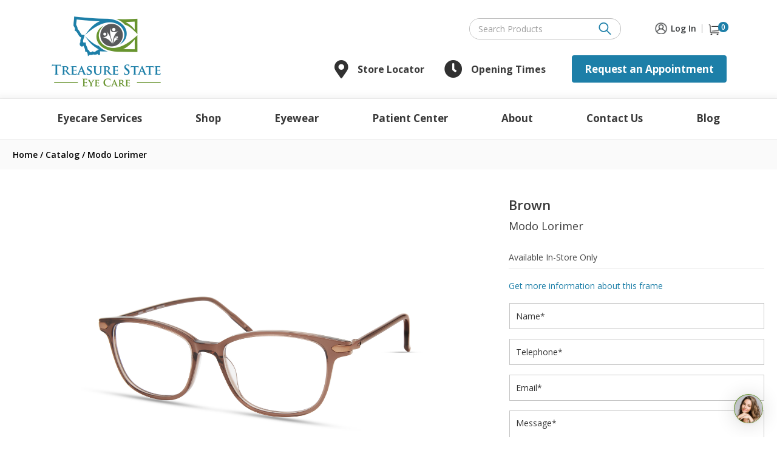

--- FILE ---
content_type: text/html; charset=UTF-8
request_url: https://treasurestateeyecare.com/product/modo-lorimer-brown/
body_size: 26308
content:
<!DOCTYPE html>
<html lang="en-US">
<head>
<meta charset="UTF-8" />
<script>
var gform;gform||(document.addEventListener("gform_main_scripts_loaded",function(){gform.scriptsLoaded=!0}),document.addEventListener("gform/theme/scripts_loaded",function(){gform.themeScriptsLoaded=!0}),window.addEventListener("DOMContentLoaded",function(){gform.domLoaded=!0}),gform={domLoaded:!1,scriptsLoaded:!1,themeScriptsLoaded:!1,isFormEditor:()=>"function"==typeof InitializeEditor,callIfLoaded:function(o){return!(!gform.domLoaded||!gform.scriptsLoaded||!gform.themeScriptsLoaded&&!gform.isFormEditor()||(gform.isFormEditor()&&console.warn("The use of gform.initializeOnLoaded() is deprecated in the form editor context and will be removed in Gravity Forms 3.1."),o(),0))},initializeOnLoaded:function(o){gform.callIfLoaded(o)||(document.addEventListener("gform_main_scripts_loaded",()=>{gform.scriptsLoaded=!0,gform.callIfLoaded(o)}),document.addEventListener("gform/theme/scripts_loaded",()=>{gform.themeScriptsLoaded=!0,gform.callIfLoaded(o)}),window.addEventListener("DOMContentLoaded",()=>{gform.domLoaded=!0,gform.callIfLoaded(o)}))},hooks:{action:{},filter:{}},addAction:function(o,r,e,t){gform.addHook("action",o,r,e,t)},addFilter:function(o,r,e,t){gform.addHook("filter",o,r,e,t)},doAction:function(o){gform.doHook("action",o,arguments)},applyFilters:function(o){return gform.doHook("filter",o,arguments)},removeAction:function(o,r){gform.removeHook("action",o,r)},removeFilter:function(o,r,e){gform.removeHook("filter",o,r,e)},addHook:function(o,r,e,t,n){null==gform.hooks[o][r]&&(gform.hooks[o][r]=[]);var d=gform.hooks[o][r];null==n&&(n=r+"_"+d.length),gform.hooks[o][r].push({tag:n,callable:e,priority:t=null==t?10:t})},doHook:function(r,o,e){var t;if(e=Array.prototype.slice.call(e,1),null!=gform.hooks[r][o]&&((o=gform.hooks[r][o]).sort(function(o,r){return o.priority-r.priority}),o.forEach(function(o){"function"!=typeof(t=o.callable)&&(t=window[t]),"action"==r?t.apply(null,e):e[0]=t.apply(null,e)})),"filter"==r)return e[0]},removeHook:function(o,r,t,n){var e;null!=gform.hooks[o][r]&&(e=(e=gform.hooks[o][r]).filter(function(o,r,e){return!!(null!=n&&n!=o.tag||null!=t&&t!=o.priority)}),gform.hooks[o][r]=e)}});
</script>

<meta name='viewport' content='width=device-width, initial-scale=1.0' />
<meta http-equiv='X-UA-Compatible' content='IE=edge' />
<link rel="profile" href="https://gmpg.org/xfn/11" />
<meta name='robots' content='index, follow, max-image-preview:large, max-snippet:-1, max-video-preview:-1' />
	<style>img:is([sizes="auto" i], [sizes^="auto," i]) { contain-intrinsic-size: 3000px 1500px }</style>
	
            <script data-no-defer="1" data-ezscrex="false" data-cfasync="false" data-pagespeed-no-defer data-cookieconsent="ignore">
                var ctPublicFunctions = {"_ajax_nonce":"178c13aeb3","_rest_nonce":"001cff748e","_ajax_url":"\/wp-admin\/admin-ajax.php","_rest_url":"https:\/\/treasurestateeyecare.com\/wp-json\/","data__cookies_type":"none","data__ajax_type":"rest","text__wait_for_decoding":"Decoding the contact data, let us a few seconds to finish. Anti-Spam by CleanTalk","cookiePrefix":"","wprocket_detected":true,"host_url":"treasurestateeyecare.com"}
            </script>
        
            <script data-no-defer="1" data-ezscrex="false" data-cfasync="false" data-pagespeed-no-defer data-cookieconsent="ignore">
                var ctPublic = {"_ajax_nonce":"178c13aeb3","settings__forms__check_internal":"0","settings__forms__check_external":"0","settings__forms__search_test":"1","settings__data__bot_detector_enabled":"1","blog_home":"https:\/\/treasurestateeyecare.com\/","pixel__setting":"3","pixel__enabled":true,"pixel__url":"https:\/\/moderate2-v4.cleantalk.org\/pixel\/495bb9e79464df991ddd0f031e04e6c7.gif","data__email_check_before_post":"1","data__email_check_exist_post":0,"data__cookies_type":"none","data__key_is_ok":true,"data__visible_fields_required":true,"wl_brandname":"Anti-Spam by CleanTalk","wl_brandname_short":"CleanTalk","ct_checkjs_key":"a7eb1374c821194d9bc87859a8085319f0e20a9d37e1df1188a681b50d100754","emailEncoderPassKey":"92ce400caadb2c9ca8fe339951c0c27b","bot_detector_forms_excluded":"W10=","advancedCacheExists":true,"varnishCacheExists":false,"wc_ajax_add_to_cart":true}
            </script>
        
<!-- Google Tag Manager for WordPress by gtm4wp.com -->
<script data-cfasync="false" data-pagespeed-no-defer>
	var gtm4wp_datalayer_name = "dataLayer";
	var dataLayer = dataLayer || [];
	const gtm4wp_use_sku_instead = false;
	const gtm4wp_id_prefix = '';
	const gtm4wp_remarketing = false;
	const gtm4wp_eec = true;
	const gtm4wp_classicec = false;
	const gtm4wp_currency = 'USD';
	const gtm4wp_product_per_impression = 10;
	const gtm4wp_needs_shipping_address = false;
	const gtm4wp_business_vertical = 'retail';
	const gtm4wp_business_vertical_id = 'id';
</script>
<!-- End Google Tag Manager for WordPress by gtm4wp.com -->
	<!-- This site is optimized with the Yoast SEO plugin v22.7 - https://yoast.com/wordpress/plugins/seo/ -->
	<title>Modo Lorimer - Treasure State Eye Care</title><link rel="preload" data-rocket-preload as="image" href="https://atttpgdeen.cloudimg.io/cdn/n/n/http://ca.masterdb.co.uk//images/modo/modo_lorimer_brwn_brown_ref.jpg" fetchpriority="high">
	<link rel="canonical" href="https://treasurestateeyecare.com/product/modo-lorimer-brown/" />
	<meta property="og:locale" content="en_US" />
	<meta property="og:type" content="article" />
	<meta property="og:title" content="Modo Lorimer - Treasure State Eye Care" />
	<meta property="og:url" content="https://treasurestateeyecare.com/product/modo-lorimer-brown/" />
	<meta property="og:site_name" content="Treasure State Eye Care" />
	<meta property="article:publisher" content="https://www.facebook.com/TreasureStateEyecare" />
	<meta property="article:modified_time" content="2024-01-01T10:30:02+00:00" />
	<meta name="twitter:card" content="summary_large_image" />
	<meta name="twitter:image" content="https://atttpgdeen.cloudimg.io/cdn/n/n/http://ca.masterdb.co.uk//images/modo/modo_lorimer_brwn_brown_ref.jpg" />
	<script type="application/ld+json" class="yoast-schema-graph">{"@context":"https://schema.org","@graph":[{"@type":["WebPage","ItemPage"],"@id":"https://treasurestateeyecare.com/product/modo-lorimer-brown/","url":"https://treasurestateeyecare.com/product/modo-lorimer-brown/","name":"Modo Lorimer - Treasure State Eye Care","isPartOf":{"@id":"https://treasurestateeyecare.com/#website"},"primaryImageOfPage":{"@id":"https://treasurestateeyecare.com/product/modo-lorimer-brown/#primaryimage"},"image":{"@id":"https://treasurestateeyecare.com/product/modo-lorimer-brown/#primaryimage"},"thumbnailUrl":"https://atttpgdeen.cloudimg.io/cdn/n/n/http://ca.masterdb.co.uk//images/modo/modo_lorimer_brwn_brown_ref.jpg","datePublished":"2023-06-20T07:39:08+00:00","dateModified":"2024-01-01T10:30:02+00:00","breadcrumb":{"@id":"https://treasurestateeyecare.com/product/modo-lorimer-brown/#breadcrumb"},"inLanguage":"en-US","potentialAction":[{"@type":"ReadAction","target":["https://treasurestateeyecare.com/product/modo-lorimer-brown/"]}]},{"@type":"ImageObject","inLanguage":"en-US","@id":"https://treasurestateeyecare.com/product/modo-lorimer-brown/#primaryimage","url":"https://atttpgdeen.cloudimg.io/cdn/n/n/http://ca.masterdb.co.uk//images/modo/modo_lorimer_brwn_brown_ref.jpg","contentUrl":"https://atttpgdeen.cloudimg.io/cdn/n/n/http://ca.masterdb.co.uk//images/modo/modo_lorimer_brwn_brown_ref.jpg"},{"@type":"BreadcrumbList","@id":"https://treasurestateeyecare.com/product/modo-lorimer-brown/#breadcrumb","itemListElement":[{"@type":"ListItem","position":1,"name":"Home","item":"https://treasurestateeyecare.com/"},{"@type":"ListItem","position":2,"name":"Catalog","item":"https://treasurestateeyecare.com/catalog/"},{"@type":"ListItem","position":3,"name":"Modo Lorimer"}]},{"@type":"WebSite","@id":"https://treasurestateeyecare.com/#website","url":"https://treasurestateeyecare.com/","name":"Treasure State Eye Care","description":"","publisher":{"@id":"https://treasurestateeyecare.com/#organization"},"potentialAction":[{"@type":"SearchAction","target":{"@type":"EntryPoint","urlTemplate":"https://treasurestateeyecare.com/?s={search_term_string}"},"query-input":"required name=search_term_string"}],"inLanguage":"en-US"},{"@type":"Organization","@id":"https://treasurestateeyecare.com/#organization","name":"Treasure State Eye Care","url":"https://treasurestateeyecare.com/","logo":{"@type":"ImageObject","inLanguage":"en-US","@id":"https://treasurestateeyecare.com/#/schema/logo/image/","url":"https://treasurestateeyecare.com/wp-content/uploads/2022/03/ts-eye-care-logo.jpg","contentUrl":"https://treasurestateeyecare.com/wp-content/uploads/2022/03/ts-eye-care-logo.jpg","width":185,"height":119,"caption":"Treasure State Eye Care"},"image":{"@id":"https://treasurestateeyecare.com/#/schema/logo/image/"},"sameAs":["https://www.facebook.com/TreasureStateEyecare","https://www.tiktok.com/treasurestateeyecare?lang=en","https://www.instagram.com/treasurestateeyecare/"]}]}</script>
	<!-- / Yoast SEO plugin. -->


<link rel='dns-prefetch' href='//moderate.cleantalk.org' />
<link rel='dns-prefetch' href='//cs.iubenda.com' />
<link rel='dns-prefetch' href='//cdn.iubenda.com' />
<link rel='dns-prefetch' href='//fonts.googleapis.com' />
<link href='https://fonts.gstatic.com' crossorigin rel='preconnect' />
<link rel="alternate" type="application/rss+xml" title="Treasure State Eye Care &raquo; Feed" href="https://treasurestateeyecare.com/feed/" />
<link rel="alternate" type="application/rss+xml" title="Treasure State Eye Care &raquo; Comments Feed" href="https://treasurestateeyecare.com/comments/feed/" />
<link rel="preload" href="https://treasurestateeyecare.com/wp-content/plugins/bb-plugin/fonts/fontawesome/5.15.4/webfonts/fa-solid-900.woff2" as="font" type="font/woff2" crossorigin="anonymous">
<link rel="preload" href="https://treasurestateeyecare.com/wp-content/plugins/bb-plugin/fonts/fontawesome/5.15.4/webfonts/fa-regular-400.woff2" as="font" type="font/woff2" crossorigin="anonymous">
<link rel="preload" href="https://treasurestateeyecare.com/wp-content/plugins/bb-plugin/fonts/fontawesome/5.15.4/webfonts/fa-brands-400.woff2" as="font" type="font/woff2" crossorigin="anonymous">
<style id='wp-emoji-styles-inline-css'>

	img.wp-smiley, img.emoji {
		display: inline !important;
		border: none !important;
		box-shadow: none !important;
		height: 1em !important;
		width: 1em !important;
		margin: 0 0.07em !important;
		vertical-align: -0.1em !important;
		background: none !important;
		padding: 0 !important;
	}
</style>
<link rel='stylesheet' id='wp-block-library-css' href='https://treasurestateeyecare.com/wp-includes/css/dist/block-library/style.min.css' media='all' />
<style id='wp-block-library-theme-inline-css'>
.wp-block-audio :where(figcaption){color:#555;font-size:13px;text-align:center}.is-dark-theme .wp-block-audio :where(figcaption){color:#ffffffa6}.wp-block-audio{margin:0 0 1em}.wp-block-code{border:1px solid #ccc;border-radius:4px;font-family:Menlo,Consolas,monaco,monospace;padding:.8em 1em}.wp-block-embed :where(figcaption){color:#555;font-size:13px;text-align:center}.is-dark-theme .wp-block-embed :where(figcaption){color:#ffffffa6}.wp-block-embed{margin:0 0 1em}.blocks-gallery-caption{color:#555;font-size:13px;text-align:center}.is-dark-theme .blocks-gallery-caption{color:#ffffffa6}:root :where(.wp-block-image figcaption){color:#555;font-size:13px;text-align:center}.is-dark-theme :root :where(.wp-block-image figcaption){color:#ffffffa6}.wp-block-image{margin:0 0 1em}.wp-block-pullquote{border-bottom:4px solid;border-top:4px solid;color:currentColor;margin-bottom:1.75em}.wp-block-pullquote cite,.wp-block-pullquote footer,.wp-block-pullquote__citation{color:currentColor;font-size:.8125em;font-style:normal;text-transform:uppercase}.wp-block-quote{border-left:.25em solid;margin:0 0 1.75em;padding-left:1em}.wp-block-quote cite,.wp-block-quote footer{color:currentColor;font-size:.8125em;font-style:normal;position:relative}.wp-block-quote:where(.has-text-align-right){border-left:none;border-right:.25em solid;padding-left:0;padding-right:1em}.wp-block-quote:where(.has-text-align-center){border:none;padding-left:0}.wp-block-quote.is-large,.wp-block-quote.is-style-large,.wp-block-quote:where(.is-style-plain){border:none}.wp-block-search .wp-block-search__label{font-weight:700}.wp-block-search__button{border:1px solid #ccc;padding:.375em .625em}:where(.wp-block-group.has-background){padding:1.25em 2.375em}.wp-block-separator.has-css-opacity{opacity:.4}.wp-block-separator{border:none;border-bottom:2px solid;margin-left:auto;margin-right:auto}.wp-block-separator.has-alpha-channel-opacity{opacity:1}.wp-block-separator:not(.is-style-wide):not(.is-style-dots){width:100px}.wp-block-separator.has-background:not(.is-style-dots){border-bottom:none;height:1px}.wp-block-separator.has-background:not(.is-style-wide):not(.is-style-dots){height:2px}.wp-block-table{margin:0 0 1em}.wp-block-table td,.wp-block-table th{word-break:normal}.wp-block-table :where(figcaption){color:#555;font-size:13px;text-align:center}.is-dark-theme .wp-block-table :where(figcaption){color:#ffffffa6}.wp-block-video :where(figcaption){color:#555;font-size:13px;text-align:center}.is-dark-theme .wp-block-video :where(figcaption){color:#ffffffa6}.wp-block-video{margin:0 0 1em}:root :where(.wp-block-template-part.has-background){margin-bottom:0;margin-top:0;padding:1.25em 2.375em}
</style>
<style id='classic-theme-styles-inline-css'>
/*! This file is auto-generated */
.wp-block-button__link{color:#fff;background-color:#32373c;border-radius:9999px;box-shadow:none;text-decoration:none;padding:calc(.667em + 2px) calc(1.333em + 2px);font-size:1.125em}.wp-block-file__button{background:#32373c;color:#fff;text-decoration:none}
</style>
<style id='global-styles-inline-css'>
:root{--wp--preset--aspect-ratio--square: 1;--wp--preset--aspect-ratio--4-3: 4/3;--wp--preset--aspect-ratio--3-4: 3/4;--wp--preset--aspect-ratio--3-2: 3/2;--wp--preset--aspect-ratio--2-3: 2/3;--wp--preset--aspect-ratio--16-9: 16/9;--wp--preset--aspect-ratio--9-16: 9/16;--wp--preset--color--black: #000000;--wp--preset--color--cyan-bluish-gray: #abb8c3;--wp--preset--color--white: #ffffff;--wp--preset--color--pale-pink: #f78da7;--wp--preset--color--vivid-red: #cf2e2e;--wp--preset--color--luminous-vivid-orange: #ff6900;--wp--preset--color--luminous-vivid-amber: #fcb900;--wp--preset--color--light-green-cyan: #7bdcb5;--wp--preset--color--vivid-green-cyan: #00d084;--wp--preset--color--pale-cyan-blue: #8ed1fc;--wp--preset--color--vivid-cyan-blue: #0693e3;--wp--preset--color--vivid-purple: #9b51e0;--wp--preset--gradient--vivid-cyan-blue-to-vivid-purple: linear-gradient(135deg,rgba(6,147,227,1) 0%,rgb(155,81,224) 100%);--wp--preset--gradient--light-green-cyan-to-vivid-green-cyan: linear-gradient(135deg,rgb(122,220,180) 0%,rgb(0,208,130) 100%);--wp--preset--gradient--luminous-vivid-amber-to-luminous-vivid-orange: linear-gradient(135deg,rgba(252,185,0,1) 0%,rgba(255,105,0,1) 100%);--wp--preset--gradient--luminous-vivid-orange-to-vivid-red: linear-gradient(135deg,rgba(255,105,0,1) 0%,rgb(207,46,46) 100%);--wp--preset--gradient--very-light-gray-to-cyan-bluish-gray: linear-gradient(135deg,rgb(238,238,238) 0%,rgb(169,184,195) 100%);--wp--preset--gradient--cool-to-warm-spectrum: linear-gradient(135deg,rgb(74,234,220) 0%,rgb(151,120,209) 20%,rgb(207,42,186) 40%,rgb(238,44,130) 60%,rgb(251,105,98) 80%,rgb(254,248,76) 100%);--wp--preset--gradient--blush-light-purple: linear-gradient(135deg,rgb(255,206,236) 0%,rgb(152,150,240) 100%);--wp--preset--gradient--blush-bordeaux: linear-gradient(135deg,rgb(254,205,165) 0%,rgb(254,45,45) 50%,rgb(107,0,62) 100%);--wp--preset--gradient--luminous-dusk: linear-gradient(135deg,rgb(255,203,112) 0%,rgb(199,81,192) 50%,rgb(65,88,208) 100%);--wp--preset--gradient--pale-ocean: linear-gradient(135deg,rgb(255,245,203) 0%,rgb(182,227,212) 50%,rgb(51,167,181) 100%);--wp--preset--gradient--electric-grass: linear-gradient(135deg,rgb(202,248,128) 0%,rgb(113,206,126) 100%);--wp--preset--gradient--midnight: linear-gradient(135deg,rgb(2,3,129) 0%,rgb(40,116,252) 100%);--wp--preset--font-size--small: 13px;--wp--preset--font-size--medium: 20px;--wp--preset--font-size--large: 36px;--wp--preset--font-size--x-large: 42px;--wp--preset--spacing--20: 0.44rem;--wp--preset--spacing--30: 0.67rem;--wp--preset--spacing--40: 1rem;--wp--preset--spacing--50: 1.5rem;--wp--preset--spacing--60: 2.25rem;--wp--preset--spacing--70: 3.38rem;--wp--preset--spacing--80: 5.06rem;--wp--preset--shadow--natural: 6px 6px 9px rgba(0, 0, 0, 0.2);--wp--preset--shadow--deep: 12px 12px 50px rgba(0, 0, 0, 0.4);--wp--preset--shadow--sharp: 6px 6px 0px rgba(0, 0, 0, 0.2);--wp--preset--shadow--outlined: 6px 6px 0px -3px rgba(255, 255, 255, 1), 6px 6px rgba(0, 0, 0, 1);--wp--preset--shadow--crisp: 6px 6px 0px rgba(0, 0, 0, 1);}:where(.is-layout-flex){gap: 0.5em;}:where(.is-layout-grid){gap: 0.5em;}body .is-layout-flex{display: flex;}.is-layout-flex{flex-wrap: wrap;align-items: center;}.is-layout-flex > :is(*, div){margin: 0;}body .is-layout-grid{display: grid;}.is-layout-grid > :is(*, div){margin: 0;}:where(.wp-block-columns.is-layout-flex){gap: 2em;}:where(.wp-block-columns.is-layout-grid){gap: 2em;}:where(.wp-block-post-template.is-layout-flex){gap: 1.25em;}:where(.wp-block-post-template.is-layout-grid){gap: 1.25em;}.has-black-color{color: var(--wp--preset--color--black) !important;}.has-cyan-bluish-gray-color{color: var(--wp--preset--color--cyan-bluish-gray) !important;}.has-white-color{color: var(--wp--preset--color--white) !important;}.has-pale-pink-color{color: var(--wp--preset--color--pale-pink) !important;}.has-vivid-red-color{color: var(--wp--preset--color--vivid-red) !important;}.has-luminous-vivid-orange-color{color: var(--wp--preset--color--luminous-vivid-orange) !important;}.has-luminous-vivid-amber-color{color: var(--wp--preset--color--luminous-vivid-amber) !important;}.has-light-green-cyan-color{color: var(--wp--preset--color--light-green-cyan) !important;}.has-vivid-green-cyan-color{color: var(--wp--preset--color--vivid-green-cyan) !important;}.has-pale-cyan-blue-color{color: var(--wp--preset--color--pale-cyan-blue) !important;}.has-vivid-cyan-blue-color{color: var(--wp--preset--color--vivid-cyan-blue) !important;}.has-vivid-purple-color{color: var(--wp--preset--color--vivid-purple) !important;}.has-black-background-color{background-color: var(--wp--preset--color--black) !important;}.has-cyan-bluish-gray-background-color{background-color: var(--wp--preset--color--cyan-bluish-gray) !important;}.has-white-background-color{background-color: var(--wp--preset--color--white) !important;}.has-pale-pink-background-color{background-color: var(--wp--preset--color--pale-pink) !important;}.has-vivid-red-background-color{background-color: var(--wp--preset--color--vivid-red) !important;}.has-luminous-vivid-orange-background-color{background-color: var(--wp--preset--color--luminous-vivid-orange) !important;}.has-luminous-vivid-amber-background-color{background-color: var(--wp--preset--color--luminous-vivid-amber) !important;}.has-light-green-cyan-background-color{background-color: var(--wp--preset--color--light-green-cyan) !important;}.has-vivid-green-cyan-background-color{background-color: var(--wp--preset--color--vivid-green-cyan) !important;}.has-pale-cyan-blue-background-color{background-color: var(--wp--preset--color--pale-cyan-blue) !important;}.has-vivid-cyan-blue-background-color{background-color: var(--wp--preset--color--vivid-cyan-blue) !important;}.has-vivid-purple-background-color{background-color: var(--wp--preset--color--vivid-purple) !important;}.has-black-border-color{border-color: var(--wp--preset--color--black) !important;}.has-cyan-bluish-gray-border-color{border-color: var(--wp--preset--color--cyan-bluish-gray) !important;}.has-white-border-color{border-color: var(--wp--preset--color--white) !important;}.has-pale-pink-border-color{border-color: var(--wp--preset--color--pale-pink) !important;}.has-vivid-red-border-color{border-color: var(--wp--preset--color--vivid-red) !important;}.has-luminous-vivid-orange-border-color{border-color: var(--wp--preset--color--luminous-vivid-orange) !important;}.has-luminous-vivid-amber-border-color{border-color: var(--wp--preset--color--luminous-vivid-amber) !important;}.has-light-green-cyan-border-color{border-color: var(--wp--preset--color--light-green-cyan) !important;}.has-vivid-green-cyan-border-color{border-color: var(--wp--preset--color--vivid-green-cyan) !important;}.has-pale-cyan-blue-border-color{border-color: var(--wp--preset--color--pale-cyan-blue) !important;}.has-vivid-cyan-blue-border-color{border-color: var(--wp--preset--color--vivid-cyan-blue) !important;}.has-vivid-purple-border-color{border-color: var(--wp--preset--color--vivid-purple) !important;}.has-vivid-cyan-blue-to-vivid-purple-gradient-background{background: var(--wp--preset--gradient--vivid-cyan-blue-to-vivid-purple) !important;}.has-light-green-cyan-to-vivid-green-cyan-gradient-background{background: var(--wp--preset--gradient--light-green-cyan-to-vivid-green-cyan) !important;}.has-luminous-vivid-amber-to-luminous-vivid-orange-gradient-background{background: var(--wp--preset--gradient--luminous-vivid-amber-to-luminous-vivid-orange) !important;}.has-luminous-vivid-orange-to-vivid-red-gradient-background{background: var(--wp--preset--gradient--luminous-vivid-orange-to-vivid-red) !important;}.has-very-light-gray-to-cyan-bluish-gray-gradient-background{background: var(--wp--preset--gradient--very-light-gray-to-cyan-bluish-gray) !important;}.has-cool-to-warm-spectrum-gradient-background{background: var(--wp--preset--gradient--cool-to-warm-spectrum) !important;}.has-blush-light-purple-gradient-background{background: var(--wp--preset--gradient--blush-light-purple) !important;}.has-blush-bordeaux-gradient-background{background: var(--wp--preset--gradient--blush-bordeaux) !important;}.has-luminous-dusk-gradient-background{background: var(--wp--preset--gradient--luminous-dusk) !important;}.has-pale-ocean-gradient-background{background: var(--wp--preset--gradient--pale-ocean) !important;}.has-electric-grass-gradient-background{background: var(--wp--preset--gradient--electric-grass) !important;}.has-midnight-gradient-background{background: var(--wp--preset--gradient--midnight) !important;}.has-small-font-size{font-size: var(--wp--preset--font-size--small) !important;}.has-medium-font-size{font-size: var(--wp--preset--font-size--medium) !important;}.has-large-font-size{font-size: var(--wp--preset--font-size--large) !important;}.has-x-large-font-size{font-size: var(--wp--preset--font-size--x-large) !important;}
:where(.wp-block-post-template.is-layout-flex){gap: 1.25em;}:where(.wp-block-post-template.is-layout-grid){gap: 1.25em;}
:where(.wp-block-columns.is-layout-flex){gap: 2em;}:where(.wp-block-columns.is-layout-grid){gap: 2em;}
:root :where(.wp-block-pullquote){font-size: 1.5em;line-height: 1.6;}
</style>
<link rel='stylesheet' id='ct_public_css-css' href='https://treasurestateeyecare.com/wp-content/plugins/cleantalk-spam-protect/css/cleantalk-public.min.css?ver=6.45.2' media='all' />
<link rel='stylesheet' id='ct_email_decoder_css-css' href='https://treasurestateeyecare.com/wp-content/plugins/cleantalk-spam-protect/css/cleantalk-email-decoder.min.css?ver=6.45.2' media='all' />
<link rel='stylesheet' id='standard-branch-css' href='https://treasurestateeyecare.com/wp-content/plugins/opticommerce-custom-functions//assets/css/standard.css' media='all' />
<link rel='stylesheet' id='photoswipe-css' href='https://treasurestateeyecare.com/wp-content/plugins/woocommerce/assets/css/photoswipe/photoswipe.min.css?ver=10.3.5' media='all' />
<link rel='stylesheet' id='photoswipe-default-skin-css' href='https://treasurestateeyecare.com/wp-content/plugins/woocommerce/assets/css/photoswipe/default-skin/default-skin.min.css?ver=10.3.5' media='all' />
<link rel='stylesheet' id='woocommerce-layout-css' href='https://treasurestateeyecare.com/wp-content/plugins/woocommerce/assets/css/woocommerce-layout.css?ver=10.3.5' media='all' />
<link rel='stylesheet' id='woocommerce-smallscreen-css' href='https://treasurestateeyecare.com/wp-content/plugins/woocommerce/assets/css/woocommerce-smallscreen.css?ver=10.3.5' media='only screen and (max-width: 767px)' />
<link rel='stylesheet' id='woocommerce-general-css' href='https://treasurestateeyecare.com/wp-content/plugins/woocommerce/assets/css/woocommerce.css?ver=10.3.5' media='all' />
<style id='woocommerce-inline-inline-css'>
.woocommerce form .form-row .required { visibility: visible; }
</style>
<link rel='stylesheet' id='font-awesome-5-css' href='https://treasurestateeyecare.com/wp-content/plugins/bb-plugin/fonts/fontawesome/5.15.4/css/all.min.css?ver=2.9.4' media='all' />
<link rel='stylesheet' id='fl-builder-layout-bundle-52efbd25bee72a2b2c1319742a5857f1-css' href='https://treasurestateeyecare.com/wp-content/uploads/bb-plugin/cache/52efbd25bee72a2b2c1319742a5857f1-layout-bundle.css?ver=2.9.4-1.4.11.2' media='all' />
<link rel='stylesheet' id='grw-public-main-css-css' href='https://treasurestateeyecare.com/wp-content/plugins/widget-google-reviews/assets/css/public-main.css?ver=6.8.1' media='all' />
<link rel='stylesheet' id='brands-styles-css' href='https://treasurestateeyecare.com/wp-content/plugins/woocommerce/assets/css/brands.css?ver=10.3.5' media='all' />
<link rel='stylesheet' id='wc-bundle-style-css' href='https://treasurestateeyecare.com/wp-content/plugins/woocommerce-product-bundles/assets/css/frontend/woocommerce.css?ver=6.0.3' media='all' />
<link rel='stylesheet' id='jquery-magnificpopup-css' href='https://treasurestateeyecare.com/wp-content/plugins/bb-plugin/css/jquery.magnificpopup.min.css?ver=2.9.4' media='all' />
<link rel='stylesheet' id='base-css' href='https://treasurestateeyecare.com/wp-content/themes/bb-theme/css/base.min.css?ver=1.7.14' media='all' />
<link rel='stylesheet' id='fl-automator-skin-css' href='https://treasurestateeyecare.com/wp-content/uploads/bb-theme/skin-686bae909a6dc.css?ver=1.7.14' media='all' />
<link rel='stylesheet' id='fl-child-theme-css' href='https://treasurestateeyecare.com/wp-content/themes/bb-theme-child/style.css' media='all' />
<link rel='stylesheet' id='pp-animate-css' href='https://treasurestateeyecare.com/wp-content/plugins/bbpowerpack/assets/css/animate.min.css?ver=3.5.1' media='all' />
<link rel='stylesheet' id='fl-builder-google-fonts-4e710297938925ec3811febff53136be-css' href='//fonts.googleapis.com/css?family=Open+Sans%3A700%2C400%2C600%2C300%7CPoppins%3A400%7CMontserrat%3A400' media='all' />
<!--n2css--><!--n2js--><script src="https://treasurestateeyecare.com/wp-includes/js/jquery/jquery.min.js?ver=3.7.1" id="jquery-core-js"></script>
<script src="https://treasurestateeyecare.com/wp-includes/js/jquery/jquery-migrate.min.js?ver=3.4.1" id="jquery-migrate-js"></script>
<script id="cl_verification_api.js-js-extra">
var my_ajax_object = {"ajax_url":"https:\/\/treasurestateeyecare.com\/wp-admin\/admin-ajax.php"};
</script>
<script src="https://treasurestateeyecare.com/wp-content/plugins/cl_verification_api/_inc//js/cl_verification_api.js?ver=1.0" id="cl_verification_api.js-js"></script>
<script data-pagespeed-no-defer src="https://treasurestateeyecare.com/wp-content/plugins/cleantalk-spam-protect/js/apbct-public-bundle.min.js?ver=6.45.2" id="ct_public_functions-js"></script>
<script src="https://moderate.cleantalk.org/ct-bot-detector-wrapper.js?ver=6.45.2" id="ct_bot_detector-js"></script>

<script  type="text/javascript" class=" _iub_cs_skip" id="iubenda-head-inline-scripts-0">
var _iub = _iub || [];
_iub.csConfiguration = {"countryDetection":true,"enableUspr":true,"floatingPreferencesButtonDisplay":"anchored-center-left","gdprAppliesGlobally":false,"lang":"en","perPurposeConsent":true,"siteId":2612414,"usPreferencesWidgetDisplay":"inline-center","whitelabel":false,"cookiePolicyId":98964705,"banner":{"acceptButtonDisplay":true,"closeButtonRejects":true,"customizeButtonDisplay":true,"explicitWithdrawal":true,"listPurposes":true,"position":"float-center","rejectButtonDisplay":true,"slideDown":false}};
</script>
<script  type="text/javascript" class=" _iub_cs_skip" src="//cs.iubenda.com/sync/2612414.js?ver=3.7.9" id="iubenda-head-scripts-0-js"></script>
<script  type="text/javascript" class=" _iub_cs_skip" src="//cdn.iubenda.com/cs/gpp/stub.js?ver=3.7.9" id="iubenda-head-scripts-1-js"></script>
<script  type="text/javascript" charset="UTF-8" async="" class=" _iub_cs_skip" src="//cdn.iubenda.com/cs/iubenda_cs.js?ver=3.7.9" id="iubenda-head-scripts-2-js"></script>
<script src="https://treasurestateeyecare.com/wp-content/plugins/woocommerce/assets/js/jquery-blockui/jquery.blockUI.min.js?ver=2.7.0-wc.10.3.5" id="wc-jquery-blockui-js" defer data-wp-strategy="defer"></script>
<script id="wc-add-to-cart-js-extra">
var wc_add_to_cart_params = {"ajax_url":"\/wp-admin\/admin-ajax.php","wc_ajax_url":"\/?wc-ajax=%%endpoint%%","i18n_view_cart":"View cart","cart_url":"https:\/\/treasurestateeyecare.com\/cart\/","is_cart":"","cart_redirect_after_add":"yes"};
</script>
<script src="https://treasurestateeyecare.com/wp-content/plugins/woocommerce/assets/js/frontend/add-to-cart.min.js?ver=10.3.5" id="wc-add-to-cart-js" defer data-wp-strategy="defer"></script>
<script src="https://treasurestateeyecare.com/wp-content/plugins/woocommerce/assets/js/zoom/jquery.zoom.min.js?ver=1.7.21-wc.10.3.5" id="wc-zoom-js" defer data-wp-strategy="defer"></script>
<script src="https://treasurestateeyecare.com/wp-content/plugins/woocommerce/assets/js/flexslider/jquery.flexslider.min.js?ver=2.7.2-wc.10.3.5" id="wc-flexslider-js" defer data-wp-strategy="defer"></script>
<script src="https://treasurestateeyecare.com/wp-content/plugins/woocommerce/assets/js/photoswipe/photoswipe.min.js?ver=4.1.1-wc.10.3.5" id="wc-photoswipe-js" defer data-wp-strategy="defer"></script>
<script src="https://treasurestateeyecare.com/wp-content/plugins/woocommerce/assets/js/photoswipe/photoswipe-ui-default.min.js?ver=4.1.1-wc.10.3.5" id="wc-photoswipe-ui-default-js" defer data-wp-strategy="defer"></script>
<script id="wc-single-product-js-extra">
var wc_single_product_params = {"i18n_required_rating_text":"Please select a rating","i18n_rating_options":["1 of 5 stars","2 of 5 stars","3 of 5 stars","4 of 5 stars","5 of 5 stars"],"i18n_product_gallery_trigger_text":"View full-screen image gallery","review_rating_required":"yes","flexslider":{"rtl":false,"animation":"slide","smoothHeight":true,"directionNav":false,"controlNav":"thumbnails","slideshow":false,"animationSpeed":500,"animationLoop":false,"allowOneSlide":false},"zoom_enabled":"1","zoom_options":[],"photoswipe_enabled":"1","photoswipe_options":{"shareEl":false,"closeOnScroll":false,"history":false,"hideAnimationDuration":0,"showAnimationDuration":0},"flexslider_enabled":"1"};
</script>
<script src="https://treasurestateeyecare.com/wp-content/plugins/woocommerce/assets/js/frontend/single-product.min.js?ver=10.3.5" id="wc-single-product-js" defer data-wp-strategy="defer"></script>
<script src="https://treasurestateeyecare.com/wp-content/plugins/woocommerce/assets/js/js-cookie/js.cookie.min.js?ver=2.1.4-wc.10.3.5" id="wc-js-cookie-js" defer data-wp-strategy="defer"></script>
<script id="woocommerce-js-extra">
var woocommerce_params = {"ajax_url":"\/wp-admin\/admin-ajax.php","wc_ajax_url":"\/?wc-ajax=%%endpoint%%","i18n_password_show":"Show password","i18n_password_hide":"Hide password"};
</script>
<script src="https://treasurestateeyecare.com/wp-content/plugins/woocommerce/assets/js/frontend/woocommerce.min.js?ver=10.3.5" id="woocommerce-js" defer data-wp-strategy="defer"></script>
<script src="https://treasurestateeyecare.com/wp-content/plugins/duracelltomi-google-tag-manager/js/gtm4wp-woocommerce-enhanced.js?ver=1.18.1" id="gtm4wp-woocommerce-enhanced-js"></script>
<script defer="defer" src="https://treasurestateeyecare.com/wp-content/plugins/widget-google-reviews/assets/js/public-main.js?ver=6.8.1" id="grw-public-main-js-js"></script>
<script id="wc-cart-fragments-js-extra">
var wc_cart_fragments_params = {"ajax_url":"\/wp-admin\/admin-ajax.php","wc_ajax_url":"\/?wc-ajax=%%endpoint%%","cart_hash_key":"wc_cart_hash_a9223d32e1c95f20e6dc7ee745fd4961","fragment_name":"wc_fragments_a9223d32e1c95f20e6dc7ee745fd4961","request_timeout":"5000"};
</script>
<script src="https://treasurestateeyecare.com/wp-content/plugins/woocommerce/assets/js/frontend/cart-fragments.min.js?ver=10.3.5" id="wc-cart-fragments-js" defer data-wp-strategy="defer"></script>
<link rel="https://api.w.org/" href="https://treasurestateeyecare.com/wp-json/" /><link rel="alternate" title="JSON" type="application/json" href="https://treasurestateeyecare.com/wp-json/wp/v2/product/1057187" /><link rel="EditURI" type="application/rsd+xml" title="RSD" href="https://treasurestateeyecare.com/xmlrpc.php?rsd" />
<link rel='shortlink' href='https://treasurestateeyecare.com/?p=1057187' />
<link rel="alternate" title="oEmbed (JSON)" type="application/json+oembed" href="https://treasurestateeyecare.com/wp-json/oembed/1.0/embed?url=https%3A%2F%2Ftreasurestateeyecare.com%2Fproduct%2Fmodo-lorimer-brown%2F" />
<link rel="alternate" title="oEmbed (XML)" type="text/xml+oembed" href="https://treasurestateeyecare.com/wp-json/oembed/1.0/embed?url=https%3A%2F%2Ftreasurestateeyecare.com%2Fproduct%2Fmodo-lorimer-brown%2F&#038;format=xml" />
		<script>
			var bb_powerpack = {
				search_term: '',
				version: '2.39.2',
				getAjaxUrl: function() { return atob( 'aHR0cHM6Ly90cmVhc3VyZXN0YXRlZXllY2FyZS5jb20vd3AtYWRtaW4vYWRtaW4tYWpheC5waHA=' ); },
				callback: function() {}
			};
		</script>
		
<!-- Google Tag Manager for WordPress by gtm4wp.com -->
<!-- GTM Container placement set to off -->
<script data-cfasync="false" data-pagespeed-no-defer type="text/javascript">
	var dataLayer_content = {"pagePostType":"product","pagePostType2":"single-product","cartContent":{"totals":{"applied_coupons":[],"discount_total":0,"subtotal":0,"total":0},"items":[]},"productRatingCounts":[],"productAverageRating":0,"productReviewCount":0,"productType":"variable","productIsVariable":1,"ecomm_prodid":1057187,"ecomm_pagetype":"product","ecomm_totalvalue":129};
	dataLayer.push( dataLayer_content );
</script>
<script>
	console.warn && console.warn("[GTM4WP] Google Tag Manager container code placement set to OFF !!!");
	console.warn && console.warn("[GTM4WP] Data layer codes are active but GTM container must be loaded using custom coding !!!");
</script>
<!-- End Google Tag Manager for WordPress by gtm4wp.com -->	<noscript><style>.woocommerce-product-gallery{ opacity: 1 !important; }</style></noscript>
	<link rel="icon" href="https://treasurestateeyecare.com/wp-content/uploads/2022/03/cropped-ts-favicon-32x32.png" sizes="32x32" />
<link rel="icon" href="https://treasurestateeyecare.com/wp-content/uploads/2022/03/cropped-ts-favicon-192x192.png" sizes="192x192" />
<link rel="apple-touch-icon" href="https://treasurestateeyecare.com/wp-content/uploads/2022/03/cropped-ts-favicon-180x180.png" />
<meta name="msapplication-TileImage" content="https://treasurestateeyecare.com/wp-content/uploads/2022/03/cropped-ts-favicon-270x270.png" />
		<style id="wp-custom-css">
			#ddc-btn-wrapper{
	bottom: 45px !important;
}
button.iubenda-tp-btn[data-tp-float][data-tp-float=bottom-right]{
	left: 0px !important;
	right: unset !important;
	bottom: 30px !important;
}
/*---------- Default Settings ----------*/
body p {margin-bottom: 25px;}
h1, h2, h3, h4, h5, h6, .h1, .h2, .h3, .h4, .h5, .h6 {margin-top: 0px;}
*:focus{ 
    outline:none !important;
    -webkit-box-shadow: none !important;
  box-shadow: none !important;
}

input[type="text"]::placeholder, input[type="password"]::placeholder, input[type="email"]::placeholder, input[type="tel"]::placeholder, input[type="date"]::placeholder, input[type="month"]::placeholder, input[type="week"]::placeholder, input[type="time"]::placeholder, input[type="number"]::placeholder, input[type="search"]::placeholder, input[type="url"]::placeholder, textarea::placeholder{
    color: rgba(37,43,72,0.4);
    opacity:1;
}
textarea{ resize: none; }
textarea:focus::-webkit-input-placeholder,
input:focus::-webkit-input-placeholder{ opacity:0.5; }
textarea:focus::-moz-placeholder,
input:focus::-moz-placeholder { opacity:0.5; }
textarea:focus:-ms-input-placeholder,
input:focus:-ms-input-placeholder { opacity:0.5; }
textarea:focus:-moz-placeholder,
input:focus:-moz-placeholder { opacity:0.5; }
input, textarea, select {
    border: none;
    border-radius: 0;
    -moz-border-radius: 0;
    -webkit-border-radius: 0;
    -ms-border-radius: 0;
    -o-border-radius: 0;
}

textarea:focus::-webkit-input-placeholder,
input:focus::-webkit-input-placeholder{ opacity:0.5; }
textarea:focus::-moz-placeholder,
input:focus::-moz-placeholder { opacity:0.5; }
textarea:focus:-ms-input-placeholder,
input:focus:-ms-input-placeholder { opacity:0.5; }
textarea:focus:-moz-placeholder,
input:focus:-moz-placeholder { opacity:0.5; }
input, textarea, select {border: none;border-radius: 0px;-moz-border-radius: 0px;-webkit-border-radius: 0px;-ms-border-radius: 0px;-o-border-radius: 0px;}


ul.nonlist {margin: 0;padding: 0; list-style: none;}
table {border-collapse: collapse;border-spacing: 0;}

 

table > thead > tr > th,
table > tbody > tr > th,
table > tfoot > tr > th,
table > thead > tr > td,
table > tbody > tr > td,
table > tfoot > tr > td {padding: 4px; line-height: 1.4;vertical-align: top;border-top: 1px solid #ccc;border: 1px solid #ccc;}

a.iubenda-tp-btn.iubenda-cs-preferences-link{display:none !important}
 

table {width: 100%;margin-bottom: 15px;}
.aligncenter {
    margin: 5px auto 25px auto;
}
.ui-datepicker.ui-widget{ z-index: 999 !important; }
/*media queries 480 */

@media(max-width:991px){
    body p {margin-bottom: 18px;}
}
@media(max-width:767px){
    body p {margin-bottom: 12px;}
}
@media(max-width:480px){
img.alignleft, img.alignright, img.aligncenter {width: 100%;height: auto;margin: 0 0 20px 0;}
}		</style>
		<link href="https://cdnjs.cloudflare.com/ajax/libs/font-awesome/4.7.0/css/font-awesome.min.css">
<style>
    @font-face{
        font-family:'FontAwesome';
        src:url('https://cdnjs.cloudflare.com/ajax/libs/font-awesome/4.7.0/fonts/fontawesome-webfont.eot?v=4.7.0');
        src:url('https://cdnjs.cloudflare.com/ajax/libs/font-awesome/4.7.0/fonts/fontawesome-webfont.eot?#iefix&v=4.7.0') format('embedded-opentype'),
        url('https://cdnjs.cloudflare.com/ajax/libs/font-awesome/4.7.0/fonts/fontawesome-webfont.woff2?v=4.7.0') format('woff2'),
        url('https://cdnjs.cloudflare.com/ajax/libs/font-awesome/4.7.0/fonts/fontawesome-webfont.woff?v=4.7.0') format('woff'),
        url('https://cdnjs.cloudflare.com/ajax/libs/font-awesome/4.7.0/fonts/fontawesome-webfont.ttf?v=4.7.0') format('truetype'),
        url('https://cdnjs.cloudflare.com/ajax/libs/font-awesome/4.7.0/fonts/fontawesome-webfont.svg?v=4.7.0#fontawesomeregular') format('svg');
        font-weight:normal;
        font-style:normal
    }
</style>

<!-- Google Tag Manager -->
<script>(function(w,d,s,l,i){w[l]=w[l]||[];w[l].push({'gtm.start':
new Date().getTime(),event:'gtm.js'});var f=d.getElementsByTagName(s)[0],
j=d.createElement(s),dl=l!='dataLayer'?'&l='+l:'';j.async=true;j.src=
'https://www.googletagmanager.com/gtm.js?id='+i+dl;f.parentNode.insertBefore(j,f);
})(window,document,'script','dataLayer','GTM-T6RCL7C');</script>
<!-- End Google Tag Manager -->
<script type='text/javascript' src='https://firebasestorage.googleapis.com/v0/b/deardoc-embed-codes.appspot.com/o/Treasure%20State%20Eye%20Care%20Center%2FTreasure%20State%20Eye%20Care%20Center%20-%20Joseph%20Vincent%2Fcode.js?alt=media&token=92333ad5-f685-41a4-85d0-5f000976daca'></script>

</head>
<body class="wp-singular product-template-default single single-product postid-1057187 wp-theme-bb-theme wp-child-theme-bb-theme-child theme-bb-theme fl-builder-2-9-4 fl-themer-1-4-11-2 fl-theme-1-7-14 fl-no-js body-contact-us woocommerce woocommerce-page woocommerce-no-js fl-theme-builder-singular fl-theme-builder-singular-product-detail fl-theme-builder-header fl-theme-builder-header-header fl-theme-builder-footer fl-theme-builder-footer-footer fl-framework-base fl-preset-default fl-full-width fl-search-active woo-4 woo-products-per-page-16" itemscope="itemscope" itemtype="https://schema.org/WebPage">
<!-- Google Tag Manager (noscript) -->
<noscript><iframe src="https://www.googletagmanager.com/ns.html?id=GTM-T6RCL7C"
height="0" width="0" style="display:none;visibility:hidden"></iframe></noscript>
<!-- End Google Tag Manager (noscript) -->

<a aria-label="Skip to content" class="fl-screen-reader-text" href="#fl-main-content">Skip to content</a><div class="fl-page">
	<header class="fl-builder-content fl-builder-content-824947 fl-builder-global-templates-locked" data-post-id="824947" data-type="header" data-sticky="0" data-sticky-on="" data-sticky-breakpoint="medium" data-shrink="0" data-overlay="0" data-overlay-bg="transparent" data-shrink-image-height="50px" role="banner" itemscope="itemscope" itemtype="http://schema.org/WPHeader"><div class="fl-row fl-row-full-width fl-row-bg-none fl-node-2bkxue5glims fl-row-default-height fl-row-align-center fl-visible-desktop fl-visible-large fl-visible-medium" data-node="2bkxue5glims">
	<div class="fl-row-content-wrap">
						<div class="fl-row-content fl-row-fixed-width fl-node-content">
		
<div class="fl-col-group fl-node-64kqf802iajd fl-col-group-custom-width" data-node="64kqf802iajd">
			<div class="fl-col fl-node-154sfzqouidt fl-col-bg-color fl-col-small fl-col-small-custom-width hd-lft-col" data-node="154sfzqouidt">
	<div class="fl-col-content fl-node-content"><div class="fl-module fl-module-pp-image fl-node-yn3qiufca4mw" data-node="yn3qiufca4mw">
	<div class="fl-module-content fl-node-content">
		<div class="pp-photo-container">
	<div class="pp-photo pp-photo-align-left pp-photo-align-responsive-left" itemscope itemtype="http://schema.org/ImageObject">
		<div class="pp-photo-content">
			<div class="pp-photo-content-inner">
								<a href="/" target="_self" itemprop="url">
									<img loading="lazy" decoding="async" class="pp-photo-img wp-image-917172 size-full" src="https://treasurestateeyecare.com/wp-content/uploads/2022/03/TS-Eye-Care-Logo-1-1.png" alt="" itemprop="image" height="238" width="370" srcset="https://treasurestateeyecare.com/wp-content/uploads/2022/03/TS-Eye-Care-Logo-1-1.png 370w, https://treasurestateeyecare.com/wp-content/uploads/2022/03/TS-Eye-Care-Logo-1-1-300x193.png 300w, https://treasurestateeyecare.com/wp-content/uploads/2022/03/TS-Eye-Care-Logo-1-1-150x96.png 150w" sizes="auto, (max-width: 370px) 100vw, 370px"  />
					<div class="pp-overlay-bg"></div>
													</a>
							</div>
					</div>
	</div>
</div>
	</div>
</div>
</div>
</div>
			<div class="fl-col fl-node-yl0tpz6jv15x fl-col-bg-color fl-col-small-custom-width fl-col-has-cols" data-node="yl0tpz6jv15x">
	<div class="fl-col-content fl-node-content">
<div class="fl-col-group fl-node-z49aeipvs8q1 fl-col-group-nested" data-node="z49aeipvs8q1">
			<div class="fl-col fl-node-7epvfxu5zd8c fl-col-bg-color" data-node="7epvfxu5zd8c">
	<div class="fl-col-content fl-node-content"><div class="fl-module fl-module-search fl-node-qt9h3zlsu1in search-form desktop-search" data-node="qt9h3zlsu1in">
	<div class="fl-module-content fl-node-content">
		<div class="fl-search-form fl-search-form-inline fl-search-form-width-full"
	>
	<div class="fl-search-form-wrap">
		<div class="fl-search-form-fields">
			<div class="fl-search-form-input-wrap">
				<form role="search" aria-label="Search form" method="get" action="https://treasurestateeyecare.com/">
	<div class="fl-form-field">
		<input type="search" aria-label="Search input" class="fl-search-text" placeholder="Search Products" value="" name="s" />

			</div>
	</form>
			</div>
			<div  class="fl-button-wrap fl-button-width-auto fl-button-center">
			<a href="#" target="_self" class="fl-button">
							<span class="fl-button-text">Search</span>
					</a>
	</div>
		</div>
	</div>
</div>
	</div>
</div>
</div>
</div>
			<div class="fl-col fl-node-u3xe8mz1o0ar fl-col-bg-color fl-col-small" data-node="u3xe8mz1o0ar">
	<div class="fl-col-content fl-node-content"><div class="fl-module fl-module-html fl-node-20rnshmwubxc fl-visible-desktop fl-visible-large fl-visible-medium header-nav" data-node="20rnshmwubxc">
	<div class="fl-module-content fl-node-content">
		<div class="fl-html">
	<ul>
    
    <li class="haccount"><a href="/my-account/">Log In</a></li>
    
    <li class="hcart">    <div class="fl-cart-count">
                <a class="js-cart" href="https://treasurestateeyecare.com/cart/" title="View your shopping cart">
            <i class=""></i>
            <span class="cart-menu-items">0</span>
        </a>
    </div> </li>
</ul></div>
	</div>
</div>
</div>
</div>
	</div>

<div class="fl-col-group fl-node-wlxsbztk7yhi fl-col-group-nested" data-node="wlxsbztk7yhi">
			<div class="fl-col fl-node-b9znc5xwk6j3 fl-col-bg-color fl-col-small" data-node="b9znc5xwk6j3">
	<div class="fl-col-content fl-node-content"><div class="fl-module fl-module-icon fl-node-1dyslbo87anp icon-text-box" data-node="1dyslbo87anp">
	<div class="fl-module-content fl-node-content">
		<div class="fl-icon-wrap">
	<span class="fl-icon">
								<a href="/contact-us/" target="_self"  tabindex="-1" aria-hidden="true" aria-labelledby="fl-icon-text-1dyslbo87anp">
							<i class="fas fa-map-marker-alt" aria-hidden="true"></i>
						</a>
			</span>
			<div id="fl-icon-text-1dyslbo87anp" class="fl-icon-text">
						<a href="/contact-us/" target="_self"  class="fl-icon-text-link fl-icon-text-wrap">
						<p>Store Locator</p>						</a>
					</div>
	</div>
	</div>
</div>
</div>
</div>
			<div class="fl-col fl-node-gkxf2l1tsr7q fl-col-bg-color fl-col-small" data-node="gkxf2l1tsr7q">
	<div class="fl-col-content fl-node-content"><div class="fl-module fl-module-icon fl-node-uc5movdli4ph icon-text-box" data-node="uc5movdli4ph">
	<div class="fl-module-content fl-node-content">
		<div class="fl-icon-wrap">
	<span class="fl-icon">
								<a href="/contact-us/" target="_self"  tabindex="-1" aria-hidden="true" aria-labelledby="fl-icon-text-uc5movdli4ph">
							<i class="fas fa-clock" aria-hidden="true"></i>
						</a>
			</span>
			<div id="fl-icon-text-uc5movdli4ph" class="fl-icon-text">
						<a href="/contact-us/" target="_self"  class="fl-icon-text-link fl-icon-text-wrap">
						<p>Opening Times</p>						</a>
					</div>
	</div>
	</div>
</div>
</div>
</div>
			<div class="fl-col fl-node-cmsfp4nwkbdo fl-col-bg-color fl-col-small" data-node="cmsfp4nwkbdo">
	<div class="fl-col-content fl-node-content"><div class="fl-module fl-module-button fl-node-4awkex27z8ht fl-visible-desktop fl-visible-large fl-visible-medium" data-node="4awkex27z8ht">
	<div class="fl-module-content fl-node-content">
		<div class="fl-button-wrap fl-button-width-auto fl-button-right">
			<a href="/request-an-appointment/" target="_self" class="fl-button">
							<span class="fl-button-text">Request an Appointment</span>
					</a>
</div>
	</div>
</div>
</div>
</div>
	</div>
</div>
</div>
	</div>
		</div>
	</div>
</div>
<div class="fl-row fl-row-full-width fl-row-bg-none fl-node-ht7gfwa5qdrx fl-row-default-height fl-row-align-center fl-visible-desktop fl-visible-large fl-visible-medium" data-node="ht7gfwa5qdrx">
	<div class="fl-row-content-wrap">
						<div class="fl-row-content fl-row-fixed-width fl-node-content">
		
<div class="fl-col-group fl-node-ru06b7f2oltv" data-node="ru06b7f2oltv">
			<div class="fl-col fl-node-31zylcid5oqn fl-col-bg-color" data-node="31zylcid5oqn">
	<div class="fl-col-content fl-node-content"><div class="fl-module fl-module-pp-advanced-menu fl-node-s3xkuzgw1mfq fl-visible-desktop fl-visible-large fl-visible-medium navbar top-nav" data-node="s3xkuzgw1mfq">
	<div class="fl-module-content fl-node-content">
		<div class="pp-advanced-menu pp-advanced-menu-accordion-collapse pp-menu-default pp-menu-align-center pp-menu-position-below">
   				<div class="pp-advanced-menu-mobile">
			<button class="pp-advanced-menu-mobile-toggle hamburger" tabindex="0" aria-label="Menu">
				<div class="pp-hamburger"><div class="pp-hamburger-box"><div class="pp-hamburger-inner"></div></div></div>			</button>
			</div>
			   	<div class="pp-clear"></div>
	<nav class="pp-menu-nav" aria-label="Main Menu" itemscope="itemscope" itemtype="https://schema.org/SiteNavigationElement">
		
		<ul id="menu-main-menu" class="menu pp-advanced-menu-horizontal pp-toggle-arrows"><li id="menu-item-917540" class="menu-item menu-item-type-post_type menu-item-object-page menu-item-has-children pp-has-submenu"><div class="pp-has-submenu-container"><a href="https://treasurestateeyecare.com/services/advice-aftercare/"><span class="menu-item-text">Eyecare Services<span class="pp-menu-toggle" tabindex="0" aria-expanded="false" aria-label="Eyecare Services: submenu" role="button"></span></span></a></div><ul class="sub-menu">	<li id="menu-item-913585" class="menu-item menu-item-type-post_type menu-item-object-page"><a href="https://treasurestateeyecare.com/services/advice-aftercare/"><span class="menu-item-text">Advice &#038; Aftercare</span></a></li>	<li id="menu-item-917145" class="menu-item menu-item-type-post_type menu-item-object-page"><a href="https://treasurestateeyecare.com/services/childrens-eyecare/"><span class="menu-item-text">Children’s Eyecare</span></a></li>	<li id="menu-item-913587" class="menu-item menu-item-type-post_type menu-item-object-page"><a href="https://treasurestateeyecare.com/services/diabetic-eye-management/"><span class="menu-item-text">Diabetic Eye Management</span></a></li>	<li id="menu-item-913589" class="menu-item menu-item-type-post_type menu-item-object-page"><a href="https://treasurestateeyecare.com/services/dry-eye-and-red-eye-assessments/"><span class="menu-item-text">Dry Eye and Red Eye Assessments</span></a></li>	<li id="menu-item-913588" class="menu-item menu-item-type-post_type menu-item-object-page"><a href="https://treasurestateeyecare.com/services/eye-exams/"><span class="menu-item-text">Eye Exams</span></a></li>	<li id="menu-item-913590" class="menu-item menu-item-type-post_type menu-item-object-page"><a href="https://treasurestateeyecare.com/services/glaucoma-diagnosis-treatment/"><span class="menu-item-text">Glaucoma Diagnosis &#038; Treatment</span></a></li>	<li id="menu-item-913591" class="menu-item menu-item-type-post_type menu-item-object-page"><a href="https://treasurestateeyecare.com/services/lasik-consultations/"><span class="menu-item-text">LASIK Consultations</span></a></li>	<li id="menu-item-925445" class="menu-item menu-item-type-post_type menu-item-object-page"><a href="https://treasurestateeyecare.com/services/lipiflow/"><span class="menu-item-text">LipiFlow</span></a></li>	<li id="menu-item-913592" class="menu-item menu-item-type-post_type menu-item-object-page"><a href="https://treasurestateeyecare.com/services/macular-degeneration-evaluations/"><span class="menu-item-text">Macular Degeneration Evaluations</span></a></li>	<li id="menu-item-913593" class="menu-item menu-item-type-post_type menu-item-object-page"><a href="https://treasurestateeyecare.com/services/oct/"><span class="menu-item-text">OCT</span></a></li>	<li id="menu-item-913594" class="menu-item menu-item-type-post_type menu-item-object-page"><a href="https://treasurestateeyecare.com/services/retinal-imaging/"><span class="menu-item-text">Retinal Imaging</span></a></li>	<li id="menu-item-913595" class="menu-item menu-item-type-post_type menu-item-object-page"><a href="https://treasurestateeyecare.com/services/specialized-contact-lenses/"><span class="menu-item-text">Specialized Contact Lenses</span></a></li>	<li id="menu-item-913596" class="menu-item menu-item-type-post_type menu-item-object-page"><a href="https://treasurestateeyecare.com/services/spectacles-spectacle-lenses/"><span class="menu-item-text">Spectacles &#038; Spectacle Lenses</span></a></li>	<li id="menu-item-927991" class="menu-item menu-item-type-post_type menu-item-object-page"><a href="https://treasurestateeyecare.com/services/optilight-by-lumenis/"><span class="menu-item-text">OptiLight by Lumenis</span></a></li></ul></li><li id="menu-item-913680" class="menu-item menu-item-type-post_type menu-item-object-page menu-item-has-children pp-has-submenu"><div class="pp-has-submenu-container"><a href="https://treasurestateeyecare.com/contact-lenses/"><span class="menu-item-text">Shop<span class="pp-menu-toggle" tabindex="0" aria-expanded="false" aria-label="Shop: submenu" role="button"></span></span></a></div><ul class="sub-menu">	<li id="menu-item-1038259" class="menu-item menu-item-type-taxonomy menu-item-object-product_cat"><a href="https://treasurestateeyecare.com/product-category/accessories/"><span class="menu-item-text">Accessories Store</span></a></li></ul></li><li id="menu-item-917166" class="menu-item menu-item-type-custom menu-item-object-custom menu-item-has-children pp-has-submenu"><div class="pp-has-submenu-container"><a><span class="menu-item-text">Eyewear<span class="pp-menu-toggle" tabindex="0" aria-expanded="false" aria-label="Eyewear: submenu" role="button"></span></span></a></div><ul class="sub-menu">	<li id="menu-item-917165" class="menu-item menu-item-type-post_type menu-item-object-page"><a href="https://treasurestateeyecare.com/eyewear/"><span class="menu-item-text">Our Brands</span></a></li>	<li id="menu-item-1039267" class="menu-item menu-item-type-post_type menu-item-object-page current_page_parent"><a href="https://treasurestateeyecare.com/catalog/"><span class="menu-item-text">Catalog</span></a></li></ul></li><li id="menu-item-1067421" class="menu-item menu-item-type-custom menu-item-object-custom menu-item-has-children pp-has-submenu"><div class="pp-has-submenu-container"><a><span class="menu-item-text">Patient Center<span class="pp-menu-toggle" tabindex="0" aria-expanded="false" aria-label="Patient Center: submenu" role="button"></span></span></a></div><ul class="sub-menu">	<li id="menu-item-1067428" class="menu-item menu-item-type-custom menu-item-object-custom"><a href="https://treasurestateeyecare.repeatmd.app/"><span class="menu-item-text">Sign into our App</span></a></li>	<li id="menu-item-1067422" class="menu-item menu-item-type-custom menu-item-object-custom menu-item-has-children pp-has-submenu"><div class="pp-has-submenu-container"><a><span class="menu-item-text">Patient Forms<span class="pp-menu-toggle" tabindex="0" aria-expanded="false" aria-label="Patient Forms: submenu" role="button"></span></span></a></div><ul class="sub-menu">		<li id="menu-item-1067423" class="menu-item menu-item-type-custom menu-item-object-custom"><a href="https://forms.wv3.io/form?packetId=7dc41fc2-e5e1-440d-9a6f-c49d0b5823c9&#038;companyId=fed0"><span class="menu-item-text">New Patient I Contact Lenses</span></a></li>		<li id="menu-item-1067424" class="menu-item menu-item-type-custom menu-item-object-custom"><a href="https://forms.wv3.io/form?packetId=ab2ed23e-c37c-42d3-8feb-beea79f9f62a&#038;companyId=fed0"><span class="menu-item-text">New Patient</span></a></li>		<li id="menu-item-1067425" class="menu-item menu-item-type-custom menu-item-object-custom"><a href="https://forms.wv3.io/form?packetId=0ef62a40-2559-461d-8816-d799880b68af&#038;companyId=fed0"><span class="menu-item-text">Existing Patient</span></a></li>		<li id="menu-item-1067426" class="menu-item menu-item-type-custom menu-item-object-custom"><a href="https://forms.wv3.io/form?packetId=4656624d-73b3-487b-9f71-3a723582cf73&#038;companyId=fed0"><span class="menu-item-text">Established Patient</span></a></li></ul></li>	<li id="menu-item-1067427" class="menu-item menu-item-type-custom menu-item-object-custom"><a href="https://weavebillpay.com/68c4b0d3"><span class="menu-item-text">Online Payment Link</span></a></li>	<li id="menu-item-1067465" class="menu-item menu-item-type-post_type menu-item-object-page"><a href="https://treasurestateeyecare.com/patient-center/eyecare-savings-plan/"><span class="menu-item-text">Eyecare Savings Plan</span></a></li></ul></li><li id="menu-item-917539" class="menu-item menu-item-type-post_type menu-item-object-page"><a href="https://treasurestateeyecare.com/about/about-us/"><span class="menu-item-text">About</span></a></li><li id="menu-item-825070" class="menu-item menu-item-type-post_type menu-item-object-page"><a href="https://treasurestateeyecare.com/contact-us/"><span class="menu-item-text">Contact Us</span></a></li><li id="menu-item-1070359" class="menu-item menu-item-type-post_type menu-item-object-page"><a href="https://treasurestateeyecare.com/blog/"><span class="menu-item-text">Blog</span></a></li></ul>
			</nav>
</div>
	</div>
</div>
</div>
</div>
	</div>
		</div>
	</div>
</div>
<div class="fl-row fl-row-full-width fl-row-bg-color fl-node-zljua8hyxv1b fl-row-default-height fl-row-align-center fl-visible-mobile" data-node="zljua8hyxv1b">
	<div class="fl-row-content-wrap">
						<div class="fl-row-content fl-row-fixed-width fl-node-content">
		
<div class="fl-col-group fl-node-boi3y7ldef9c fl-col-group-equal-height fl-col-group-align-center fl-col-group-custom-width" data-node="boi3y7ldef9c">
			<div class="fl-col fl-node-dnvxzkt5lew7 fl-col-bg-color fl-col-small fl-col-small-custom-width left-mb-header" data-node="dnvxzkt5lew7">
	<div class="fl-col-content fl-node-content"><div class="fl-module fl-module-pp-advanced-menu fl-node-ujb6iwdtm3la menu-bar" data-node="ujb6iwdtm3la">
	<div class="fl-module-content fl-node-content">
					<div class="pp-advanced-menu-mobile">
			<button class="pp-advanced-menu-mobile-toggle hamburger" tabindex="0" aria-label="Menu">
				<div class="pp-hamburger"><div class="pp-hamburger-box"><div class="pp-hamburger-inner"></div></div></div>			</button>
			</div>
			<div class="pp-advanced-menu pp-advanced-menu-accordion-collapse off-canvas pp-menu-position-below">
	<div class="pp-clear"></div>
	<nav class="pp-menu-nav pp-off-canvas-menu pp-menu-left" aria-label="Main Menu" itemscope="itemscope" itemtype="https://schema.org/SiteNavigationElement">
		<a href="javascript:void(0)" class="pp-menu-close-btn" aria-label="Close the menu" role="button">×</a>

		
		<ul id="menu-main-menu-1" class="menu pp-advanced-menu-horizontal pp-toggle-arrows"><li id="menu-item-917540" class="menu-item menu-item-type-post_type menu-item-object-page menu-item-has-children pp-has-submenu"><div class="pp-has-submenu-container"><a href="https://treasurestateeyecare.com/services/advice-aftercare/"><span class="menu-item-text">Eyecare Services<span class="pp-menu-toggle" tabindex="0" aria-expanded="false" aria-label="Eyecare Services: submenu" role="button"></span></span></a></div><ul class="sub-menu">	<li id="menu-item-913585" class="menu-item menu-item-type-post_type menu-item-object-page"><a href="https://treasurestateeyecare.com/services/advice-aftercare/"><span class="menu-item-text">Advice &#038; Aftercare</span></a></li>	<li id="menu-item-917145" class="menu-item menu-item-type-post_type menu-item-object-page"><a href="https://treasurestateeyecare.com/services/childrens-eyecare/"><span class="menu-item-text">Children’s Eyecare</span></a></li>	<li id="menu-item-913587" class="menu-item menu-item-type-post_type menu-item-object-page"><a href="https://treasurestateeyecare.com/services/diabetic-eye-management/"><span class="menu-item-text">Diabetic Eye Management</span></a></li>	<li id="menu-item-913589" class="menu-item menu-item-type-post_type menu-item-object-page"><a href="https://treasurestateeyecare.com/services/dry-eye-and-red-eye-assessments/"><span class="menu-item-text">Dry Eye and Red Eye Assessments</span></a></li>	<li id="menu-item-913588" class="menu-item menu-item-type-post_type menu-item-object-page"><a href="https://treasurestateeyecare.com/services/eye-exams/"><span class="menu-item-text">Eye Exams</span></a></li>	<li id="menu-item-913590" class="menu-item menu-item-type-post_type menu-item-object-page"><a href="https://treasurestateeyecare.com/services/glaucoma-diagnosis-treatment/"><span class="menu-item-text">Glaucoma Diagnosis &#038; Treatment</span></a></li>	<li id="menu-item-913591" class="menu-item menu-item-type-post_type menu-item-object-page"><a href="https://treasurestateeyecare.com/services/lasik-consultations/"><span class="menu-item-text">LASIK Consultations</span></a></li>	<li id="menu-item-925445" class="menu-item menu-item-type-post_type menu-item-object-page"><a href="https://treasurestateeyecare.com/services/lipiflow/"><span class="menu-item-text">LipiFlow</span></a></li>	<li id="menu-item-913592" class="menu-item menu-item-type-post_type menu-item-object-page"><a href="https://treasurestateeyecare.com/services/macular-degeneration-evaluations/"><span class="menu-item-text">Macular Degeneration Evaluations</span></a></li>	<li id="menu-item-913593" class="menu-item menu-item-type-post_type menu-item-object-page"><a href="https://treasurestateeyecare.com/services/oct/"><span class="menu-item-text">OCT</span></a></li>	<li id="menu-item-913594" class="menu-item menu-item-type-post_type menu-item-object-page"><a href="https://treasurestateeyecare.com/services/retinal-imaging/"><span class="menu-item-text">Retinal Imaging</span></a></li>	<li id="menu-item-913595" class="menu-item menu-item-type-post_type menu-item-object-page"><a href="https://treasurestateeyecare.com/services/specialized-contact-lenses/"><span class="menu-item-text">Specialized Contact Lenses</span></a></li>	<li id="menu-item-913596" class="menu-item menu-item-type-post_type menu-item-object-page"><a href="https://treasurestateeyecare.com/services/spectacles-spectacle-lenses/"><span class="menu-item-text">Spectacles &#038; Spectacle Lenses</span></a></li>	<li id="menu-item-927991" class="menu-item menu-item-type-post_type menu-item-object-page"><a href="https://treasurestateeyecare.com/services/optilight-by-lumenis/"><span class="menu-item-text">OptiLight by Lumenis</span></a></li></ul></li><li id="menu-item-913680" class="menu-item menu-item-type-post_type menu-item-object-page menu-item-has-children pp-has-submenu"><div class="pp-has-submenu-container"><a href="https://treasurestateeyecare.com/contact-lenses/"><span class="menu-item-text">Shop<span class="pp-menu-toggle" tabindex="0" aria-expanded="false" aria-label="Shop: submenu" role="button"></span></span></a></div><ul class="sub-menu">	<li id="menu-item-1038259" class="menu-item menu-item-type-taxonomy menu-item-object-product_cat"><a href="https://treasurestateeyecare.com/product-category/accessories/"><span class="menu-item-text">Accessories Store</span></a></li></ul></li><li id="menu-item-917166" class="menu-item menu-item-type-custom menu-item-object-custom menu-item-has-children pp-has-submenu"><div class="pp-has-submenu-container"><a><span class="menu-item-text">Eyewear<span class="pp-menu-toggle" tabindex="0" aria-expanded="false" aria-label="Eyewear: submenu" role="button"></span></span></a></div><ul class="sub-menu">	<li id="menu-item-917165" class="menu-item menu-item-type-post_type menu-item-object-page"><a href="https://treasurestateeyecare.com/eyewear/"><span class="menu-item-text">Our Brands</span></a></li>	<li id="menu-item-1039267" class="menu-item menu-item-type-post_type menu-item-object-page current_page_parent"><a href="https://treasurestateeyecare.com/catalog/"><span class="menu-item-text">Catalog</span></a></li></ul></li><li id="menu-item-1067421" class="menu-item menu-item-type-custom menu-item-object-custom menu-item-has-children pp-has-submenu"><div class="pp-has-submenu-container"><a><span class="menu-item-text">Patient Center<span class="pp-menu-toggle" tabindex="0" aria-expanded="false" aria-label="Patient Center: submenu" role="button"></span></span></a></div><ul class="sub-menu">	<li id="menu-item-1067428" class="menu-item menu-item-type-custom menu-item-object-custom"><a href="https://treasurestateeyecare.repeatmd.app/"><span class="menu-item-text">Sign into our App</span></a></li>	<li id="menu-item-1067422" class="menu-item menu-item-type-custom menu-item-object-custom menu-item-has-children pp-has-submenu"><div class="pp-has-submenu-container"><a><span class="menu-item-text">Patient Forms<span class="pp-menu-toggle" tabindex="0" aria-expanded="false" aria-label="Patient Forms: submenu" role="button"></span></span></a></div><ul class="sub-menu">		<li id="menu-item-1067423" class="menu-item menu-item-type-custom menu-item-object-custom"><a href="https://forms.wv3.io/form?packetId=7dc41fc2-e5e1-440d-9a6f-c49d0b5823c9&#038;companyId=fed0"><span class="menu-item-text">New Patient I Contact Lenses</span></a></li>		<li id="menu-item-1067424" class="menu-item menu-item-type-custom menu-item-object-custom"><a href="https://forms.wv3.io/form?packetId=ab2ed23e-c37c-42d3-8feb-beea79f9f62a&#038;companyId=fed0"><span class="menu-item-text">New Patient</span></a></li>		<li id="menu-item-1067425" class="menu-item menu-item-type-custom menu-item-object-custom"><a href="https://forms.wv3.io/form?packetId=0ef62a40-2559-461d-8816-d799880b68af&#038;companyId=fed0"><span class="menu-item-text">Existing Patient</span></a></li>		<li id="menu-item-1067426" class="menu-item menu-item-type-custom menu-item-object-custom"><a href="https://forms.wv3.io/form?packetId=4656624d-73b3-487b-9f71-3a723582cf73&#038;companyId=fed0"><span class="menu-item-text">Established Patient</span></a></li></ul></li>	<li id="menu-item-1067427" class="menu-item menu-item-type-custom menu-item-object-custom"><a href="https://weavebillpay.com/68c4b0d3"><span class="menu-item-text">Online Payment Link</span></a></li>	<li id="menu-item-1067465" class="menu-item menu-item-type-post_type menu-item-object-page"><a href="https://treasurestateeyecare.com/patient-center/eyecare-savings-plan/"><span class="menu-item-text">Eyecare Savings Plan</span></a></li></ul></li><li id="menu-item-917539" class="menu-item menu-item-type-post_type menu-item-object-page"><a href="https://treasurestateeyecare.com/about/about-us/"><span class="menu-item-text">About</span></a></li><li id="menu-item-825070" class="menu-item menu-item-type-post_type menu-item-object-page"><a href="https://treasurestateeyecare.com/contact-us/"><span class="menu-item-text">Contact Us</span></a></li><li id="menu-item-1070359" class="menu-item menu-item-type-post_type menu-item-object-page"><a href="https://treasurestateeyecare.com/blog/"><span class="menu-item-text">Blog</span></a></li></ul>
			</nav>
</div>
	</div>
</div>
</div>
</div>
			<div class="fl-col fl-node-94s05lvprejq fl-col-bg-color fl-col-small fl-col-small-custom-width mobile-second-col" data-node="94s05lvprejq">
	<div class="fl-col-content fl-node-content"><div class="fl-module fl-module-pp-image fl-node-gx85jqfzv2ae" data-node="gx85jqfzv2ae">
	<div class="fl-module-content fl-node-content">
		<div class="pp-photo-container">
	<div class="pp-photo pp-photo-align-center pp-photo-align-responsive-center" itemscope itemtype="http://schema.org/ImageObject">
		<div class="pp-photo-content">
			<div class="pp-photo-content-inner">
								<a href="/" target="_self" itemprop="url">
									<img loading="lazy" decoding="async" class="pp-photo-img wp-image-917172 size-full" src="https://treasurestateeyecare.com/wp-content/uploads/2022/03/TS-Eye-Care-Logo-1-1.png" alt="" itemprop="image" height="238" width="370" srcset="https://treasurestateeyecare.com/wp-content/uploads/2022/03/TS-Eye-Care-Logo-1-1.png 370w, https://treasurestateeyecare.com/wp-content/uploads/2022/03/TS-Eye-Care-Logo-1-1-300x193.png 300w, https://treasurestateeyecare.com/wp-content/uploads/2022/03/TS-Eye-Care-Logo-1-1-150x96.png 150w" sizes="auto, (max-width: 370px) 100vw, 370px"  />
					<div class="pp-overlay-bg"></div>
													</a>
							</div>
					</div>
	</div>
</div>
	</div>
</div>
</div>
</div>
			<div class="fl-col fl-node-nrt40s78fcye fl-col-bg-color fl-col-small fl-col-small-custom-width mobile-third-col" data-node="nrt40s78fcye">
	<div class="fl-col-content fl-node-content"><div class="fl-module fl-module-html fl-node-8xlpkyf9ag5s fl-visible-mobile header-nav" data-node="8xlpkyf9ag5s">
	<div class="fl-module-content fl-node-content">
		<div class="fl-html">
	<ul>
    <li class="hsearch"><a href="#"></a></li>
    
    <li class="haccount"><a href="/my-account/">Log In</a></li>
    
    <li class="hcart">    <div class="fl-cart-count">
                <a class="js-cart" href="https://treasurestateeyecare.com/cart/" title="View your shopping cart">
            <i class=""></i>
            <span class="cart-menu-items">0</span>
        </a>
    </div> </li>
</ul></div>
	</div>
</div>
</div>
</div>
	</div>

<div class="fl-col-group fl-node-t0sgejq34h9n fl-col-group-equal-height fl-col-group-align-center fl-col-group-custom-width" data-node="t0sgejq34h9n">
			<div class="fl-col fl-node-d9c3wnz02t1i fl-col-bg-color fl-col-small-custom-width fl-col-has-cols" data-node="d9c3wnz02t1i">
	<div class="fl-col-content fl-node-content">
<div class="fl-col-group fl-node-60a1gl9zmdw5 fl-col-group-nested fl-col-group-custom-width" data-node="60a1gl9zmdw5">
			<div class="fl-col fl-node-n9hlsjcu7gia fl-col-bg-color fl-col-small-custom-width" data-node="n9hlsjcu7gia">
	<div class="fl-col-content fl-node-content"><div class="fl-module fl-module-button fl-node-gyo5hcz87adt fl-visible-mobile" data-node="gyo5hcz87adt">
	<div class="fl-module-content fl-node-content">
		<div class="fl-button-wrap fl-button-width-full fl-button-right">
			<a href="/request-an-appointment/" target="_self" class="fl-button">
							<span class="fl-button-text">Request an Appointment</span>
					</a>
</div>
	</div>
</div>
</div>
</div>
	</div>
</div>
</div>
	</div>

<div class="fl-col-group fl-node-oph8k5nx0cym" data-node="oph8k5nx0cym">
			<div class="fl-col fl-node-k7yaqpvge219 fl-col-bg-color fl-visible-mobile search-mobile" data-node="k7yaqpvge219">
	<div class="fl-col-content fl-node-content"><div class="fl-module fl-module-search fl-node-2yld7zkrbxsn search-form" data-node="2yld7zkrbxsn">
	<div class="fl-module-content fl-node-content">
		<div class="fl-search-form fl-search-form-inline fl-search-form-width-full"
	>
	<div class="fl-search-form-wrap">
		<div class="fl-search-form-fields">
			<div class="fl-search-form-input-wrap">
				<form role="search" aria-label="Search form" method="get" action="https://treasurestateeyecare.com/">
	<div class="fl-form-field">
		<input type="search" aria-label="Search input" class="fl-search-text" placeholder="Search Products" value="" name="s" />

			</div>
	</form>
			</div>
			<div  class="fl-button-wrap fl-button-width-auto fl-button-center">
			<a href="#" target="_self" class="fl-button">
							<span class="fl-button-text">Search</span>
					</a>
	</div>
		</div>
	</div>
</div>
	</div>
</div>
</div>
</div>
	</div>
		</div>
	</div>
</div>
</header>	<div id="fl-main-content" class="fl-page-content" itemprop="mainContentOfPage" role="main">

		<div class="woocommerce-notices-wrapper"></div><div class="fl-builder-content fl-builder-content-901404 fl-builder-global-templates-locked product type-product post-1057187 status-publish first instock product_cat-catalog product_cat-glasses product_cat-modo-glasses product_cat-women-glasses has-post-thumbnail sold-individually shipping-taxable purchasable product-type-variable" data-post-id="901404"><div class="fl-row fl-row-full-width fl-row-bg-color fl-node-2t5m4np0x9fg fl-row-default-height fl-row-align-center" data-node="2t5m4np0x9fg">
	<div class="fl-row-content-wrap">
						<div class="fl-row-content fl-row-fixed-width fl-node-content">
		
<div class="fl-col-group fl-node-dwelm615g3b9" data-node="dwelm615g3b9">
			<div class="fl-col fl-node-9lti0kwz1h2v fl-col-bg-color" data-node="9lti0kwz1h2v">
	<div class="fl-col-content fl-node-content"><div class="fl-module fl-module-pp-breadcrumbs fl-node-pbfx6nj7iwhk" data-node="pbfx6nj7iwhk">
	<div class="fl-module-content fl-node-content">
		<div class="pp-breadcrumbs pp-breadcrumbs-yoast">
	<nav id="breadcrumbs" class="breadcrumbs" aria-label="Breadcrumbs"><span><span><a href="https://treasurestateeyecare.com/">Home</a></span> / <span><a href="https://treasurestateeyecare.com/catalog/">Catalog</a></span> / <span class="breadcrumb_last" aria-current="page">Modo Lorimer</span></span></nav></div>	</div>
</div>
</div>
</div>
	</div>
		</div>
	</div>
</div>
<div class="fl-row fl-row-full-width fl-row-bg-none fl-node-4nz3pack801s fl-row-default-height fl-row-align-center" data-node="4nz3pack801s">
	<div class="fl-row-content-wrap">
						<div class="fl-row-content fl-row-fixed-width fl-node-content">
		
<div class="fl-col-group fl-node-6qu7bsakniyt fl-col-group-equal-height fl-col-group-align-center fl-col-group-custom-width" data-node="6qu7bsakniyt">
			<div class="fl-col fl-node-j6oa893vguce fl-col-bg-color fl-col-small-custom-width" data-node="j6oa893vguce">
	<div class="fl-col-content fl-node-content"><div class="fl-module fl-module-pp-image fl-node-uvdzo1s3i2rf" data-node="uvdzo1s3i2rf">
	<div class="fl-module-content fl-node-content">
		<div class="pp-photo-container">
	<div class="pp-photo pp-photo-align-center pp-photo-align-responsive-default" itemscope itemtype="http://schema.org/ImageObject">
		<div class="pp-photo-content">
			<div class="pp-photo-content-inner">
									<img fetchpriority="high" decoding="async" class="pp-photo-img wp-image-1057189 size-full" src="https://atttpgdeen.cloudimg.io/cdn/n/n/http://ca.masterdb.co.uk//images/modo/modo_lorimer_brwn_brown_ref.jpg" alt="modo_lorimer_brwn_brown_ref" itemprop="image" title="modo_lorimer_brwn_brown_ref"  />
					<div class="pp-overlay-bg"></div>
												</div>
					</div>
	</div>
</div>
	</div>
</div>
</div>
</div>
			<div class="fl-col fl-node-puk02i4vbn7o fl-col-bg-color fl-col-small fl-col-small-custom-width max-380" data-node="puk02i4vbn7o">
	<div class="fl-col-content fl-node-content"><div class="fl-module fl-module-pp-heading fl-node-ytf0whc1dnq3 prod-info-mod" data-node="ytf0whc1dnq3">
	<div class="fl-module-content fl-node-content">
		<div class="pp-heading-content">
		<div class="pp-heading  pp-left pp-dual-heading">
		
		<h1 class="heading-title">

			
			<span class="title-text pp-primary-title"><span class="prod-color"> Brown
</span></span>

											<span class="title-text pp-secondary-title">Modo
 Lorimer</span>
			
			
		</h1>

		
	</div>

			<div class="pp-sub-heading">
			<p style="margin: 0;">Available In-Store Only</p><hr style="margin: 10px 0 20px;" /><p><span class="cl-red">Get more information about this frame</span></p>		</div>
	
	</div>
	</div>
</div>
<div class="fl-module fl-module-pp-gravity-form fl-node-qyrcw0leuk1d contact-form" data-node="qyrcw0leuk1d">
	<div class="fl-module-content fl-node-content">
		<div class="pp-gf-content">
	<div class="pp-gf-inner">
		
                <div class='gf_browser_chrome gform_wrapper gravity-theme gform-theme--no-framework' data-form-theme='gravity-theme' data-form-index='0' id='gform_wrapper_2' ><div id='gf_2' class='gform_anchor' tabindex='-1'></div><form method='post' enctype='multipart/form-data' target='gform_ajax_frame_2' id='gform_2'  action='/product/modo-lorimer-brown/#gf_2' data-formid='2' novalidate>
                        <div class='gform-body gform_body'><div id='gform_fields_2' class='gform_fields top_label form_sublabel_below description_below validation_below'><div id="field_2_6" class="gfield gfield--type-honeypot gform_validation_container field_sublabel_below gfield--has-description field_description_below field_validation_below gfield_visibility_visible"  ><label class='gfield_label gform-field-label' for='input_2_6'>Comments</label><div class='ginput_container'><input name='input_6' id='input_2_6' type='text' value='' autocomplete='new-password'/></div><div class='gfield_description' id='gfield_description_2_6'>This field is for validation purposes and should be left unchanged.</div></div><div id="field_2_2" class="gfield gfield--type-text gfield_contains_required field_sublabel_below gfield--no-description field_description_below hidden_label field_validation_below gfield_visibility_visible"  ><label class='gfield_label gform-field-label' for='input_2_2'>Name*<span class="gfield_required"><span class="gfield_required gfield_required_text">(Required)</span></span></label><div class='ginput_container ginput_container_text'><input name='input_2' id='input_2_2' type='text' value='' class='medium'   tabindex='100' placeholder='Name*' aria-required="true" aria-invalid="false"   /></div></div><div id="field_2_4" class="gfield gfield--type-phone gfield_contains_required field_sublabel_below gfield--no-description field_description_below hidden_label field_validation_below gfield_visibility_visible"  ><label class='gfield_label gform-field-label' for='input_2_4'>Telephone<span class="gfield_required"><span class="gfield_required gfield_required_text">(Required)</span></span></label><div class='ginput_container ginput_container_phone'><input name='input_4' id='input_2_4' type='tel' value='' class='medium' tabindex='101' placeholder='Telephone*' aria-required="true" aria-invalid="false"   /></div></div><div id="field_2_3" class="gfield gfield--type-email gfield_contains_required field_sublabel_below gfield--no-description field_description_below hidden_label field_validation_below gfield_visibility_visible"  ><label class='gfield_label gform-field-label' for='input_2_3'>Email<span class="gfield_required"><span class="gfield_required gfield_required_text">(Required)</span></span></label><div class='ginput_container ginput_container_email'>
                            <input name='input_3' id='input_2_3' type='email' value='' class='medium' tabindex='102'  placeholder='Email*' aria-required="true" aria-invalid="false"  />
                        </div></div><div id="field_2_5" class="gfield gfield--type-textarea gfield_contains_required field_sublabel_below gfield--no-description field_description_below hidden_label field_validation_below gfield_visibility_visible"  ><label class='gfield_label gform-field-label' for='input_2_5'>Message<span class="gfield_required"><span class="gfield_required gfield_required_text">(Required)</span></span></label><div class='ginput_container ginput_container_textarea'><textarea name='input_5' id='input_2_5' class='textarea medium' tabindex='103'   placeholder='Message*' aria-required="true" aria-invalid="false"   rows='10' cols='50'></textarea></div></div></div></div>
        <div class='gform-footer gform_footer top_label'> <input type='submit' id='gform_submit_button_2' class='gform_button button' onclick='gform.submission.handleButtonClick(this);' data-submission-type='submit' value='Request Information' tabindex='104' /> <input type='hidden' name='gform_ajax' value='form_id=2&amp;title=&amp;description=&amp;tabindex=100&amp;theme=gravity-theme&amp;styles=[]&amp;hash=bf4ffcc0cfdb85b0f15928687b668d9c' />
            <input type='hidden' class='gform_hidden' name='gform_submission_method' data-js='gform_submission_method_2' value='iframe' />
            <input type='hidden' class='gform_hidden' name='gform_theme' data-js='gform_theme_2' id='gform_theme_2' value='gravity-theme' />
            <input type='hidden' class='gform_hidden' name='gform_style_settings' data-js='gform_style_settings_2' id='gform_style_settings_2' value='[]' />
            <input type='hidden' class='gform_hidden' name='is_submit_2' value='1' />
            <input type='hidden' class='gform_hidden' name='gform_submit' value='2' />
            
            <input type='hidden' class='gform_hidden' name='gform_unique_id' value='' />
            <input type='hidden' class='gform_hidden' name='state_2' value='WyJbXSIsIjE1Njg0MGE3YWExNmI1ZGQwZTA1NjU3OGJmNGM2NTAwIl0=' />
            <input type='hidden' autocomplete='off' class='gform_hidden' name='gform_target_page_number_2' id='gform_target_page_number_2' value='0' />
            <input type='hidden' autocomplete='off' class='gform_hidden' name='gform_source_page_number_2' id='gform_source_page_number_2' value='1' />
            <input type='hidden' name='gform_field_values' value='' />
            
        </div>
                        <input type="hidden" id="ct_checkjs_4e0928de075538c593fbdabb0c5ef2c3" name="ct_checkjs" value="0" /><script >setTimeout(function(){var ct_input_name = "ct_checkjs_4e0928de075538c593fbdabb0c5ef2c3";if (document.getElementById(ct_input_name) !== null) {var ct_input_value = document.getElementById(ct_input_name).value;document.getElementById(ct_input_name).value = document.getElementById(ct_input_name).value.replace(ct_input_value, 'a7eb1374c821194d9bc87859a8085319f0e20a9d37e1df1188a681b50d100754');}}, 1000);</script><label class="apbct_special_field" id="apbct_label_id43433" for="apbct__email_id__gravity_form_43433">43433</label><input 
        id="apbct__email_id__gravity_form_43433" 
        class="apbct_special_field apbct__email_id__gravity_form"
        autocomplete="off" 
        name="apbct__email_id__gravity_form_43433"  
        type="text" 
        value="43433" 
        size="30" 
        apbct_event_id="43433"
        maxlength="200" 
    /><input 
        id="apbct_event_id_gravity_form_43433"
        class="apbct_special_field"
        name="apbct_event_id"
        type="hidden" 
        value="43433" 
            /><p style="display: none !important;" class="akismet-fields-container" data-prefix="ak_"><label>&#916;<textarea name="ak_hp_textarea" cols="45" rows="8" maxlength="100"></textarea></label><input type="hidden" id="ak_js_1" name="ak_js" value="247"/><script>document.getElementById( "ak_js_1" ).setAttribute( "value", ( new Date() ).getTime() );</script></p></form>
                        </div>
		                <iframe style='display:none;width:0px;height:0px;' src='about:blank' name='gform_ajax_frame_2' id='gform_ajax_frame_2' title='This iframe contains the logic required to handle Ajax powered Gravity Forms.'></iframe>
		                <script>
gform.initializeOnLoaded( function() {gformInitSpinner( 2, 'https://treasurestateeyecare.com/wp-content/plugins/gravityforms/images/spinner.svg', true );jQuery('#gform_ajax_frame_2').on('load',function(){var contents = jQuery(this).contents().find('*').html();var is_postback = contents.indexOf('GF_AJAX_POSTBACK') >= 0;if(!is_postback){return;}var form_content = jQuery(this).contents().find('#gform_wrapper_2');var is_confirmation = jQuery(this).contents().find('#gform_confirmation_wrapper_2').length > 0;var is_redirect = contents.indexOf('gformRedirect(){') >= 0;var is_form = form_content.length > 0 && ! is_redirect && ! is_confirmation;var mt = parseInt(jQuery('html').css('margin-top'), 10) + parseInt(jQuery('body').css('margin-top'), 10) + 100;if(is_form){jQuery('#gform_wrapper_2').html(form_content.html());if(form_content.hasClass('gform_validation_error')){jQuery('#gform_wrapper_2').addClass('gform_validation_error');} else {jQuery('#gform_wrapper_2').removeClass('gform_validation_error');}setTimeout( function() { /* delay the scroll by 50 milliseconds to fix a bug in chrome */ jQuery(document).scrollTop(jQuery('#gform_wrapper_2').offset().top - mt); }, 50 );if(window['gformInitDatepicker']) {gformInitDatepicker();}if(window['gformInitPriceFields']) {gformInitPriceFields();}var current_page = jQuery('#gform_source_page_number_2').val();gformInitSpinner( 2, 'https://treasurestateeyecare.com/wp-content/plugins/gravityforms/images/spinner.svg', true );jQuery(document).trigger('gform_page_loaded', [2, current_page]);window['gf_submitting_2'] = false;}else if(!is_redirect){var confirmation_content = jQuery(this).contents().find('.GF_AJAX_POSTBACK').html();if(!confirmation_content){confirmation_content = contents;}jQuery('#gform_wrapper_2').replaceWith(confirmation_content);jQuery(document).scrollTop(jQuery('#gf_2').offset().top - mt);jQuery(document).trigger('gform_confirmation_loaded', [2]);window['gf_submitting_2'] = false;wp.a11y.speak(jQuery('#gform_confirmation_message_2').text());}else{jQuery('#gform_2').append(contents);if(window['gformRedirect']) {gformRedirect();}}jQuery(document).trigger("gform_pre_post_render", [{ formId: "2", currentPage: "current_page", abort: function() { this.preventDefault(); } }]);        if (event && event.defaultPrevented) {                return;        }        const gformWrapperDiv = document.getElementById( "gform_wrapper_2" );        if ( gformWrapperDiv ) {            const visibilitySpan = document.createElement( "span" );            visibilitySpan.id = "gform_visibility_test_2";            gformWrapperDiv.insertAdjacentElement( "afterend", visibilitySpan );        }        const visibilityTestDiv = document.getElementById( "gform_visibility_test_2" );        let postRenderFired = false;        function triggerPostRender() {            if ( postRenderFired ) {                return;            }            postRenderFired = true;            gform.core.triggerPostRenderEvents( 2, current_page );            if ( visibilityTestDiv ) {                visibilityTestDiv.parentNode.removeChild( visibilityTestDiv );            }        }        function debounce( func, wait, immediate ) {            var timeout;            return function() {                var context = this, args = arguments;                var later = function() {                    timeout = null;                    if ( !immediate ) func.apply( context, args );                };                var callNow = immediate && !timeout;                clearTimeout( timeout );                timeout = setTimeout( later, wait );                if ( callNow ) func.apply( context, args );            };        }        const debouncedTriggerPostRender = debounce( function() {            triggerPostRender();        }, 200 );        if ( visibilityTestDiv && visibilityTestDiv.offsetParent === null ) {            const observer = new MutationObserver( ( mutations ) => {                mutations.forEach( ( mutation ) => {                    if ( mutation.type === 'attributes' && visibilityTestDiv.offsetParent !== null ) {                        debouncedTriggerPostRender();                        observer.disconnect();                    }                });            });            observer.observe( document.body, {                attributes: true,                childList: false,                subtree: true,                attributeFilter: [ 'style', 'class' ],            });        } else {            triggerPostRender();        }    } );} );
</script>
	</div>
</div>
	</div>
</div>
</div>
</div>
	</div>
		</div>
	</div>
</div>
<div class="fl-row fl-row-full-width fl-row-bg-none fl-node-7stqf4gzk1l0 fl-row-default-height fl-row-align-center alt-colors-row" data-node="7stqf4gzk1l0">
	<div class="fl-row-content-wrap">
						<div class="fl-row-content fl-row-fixed-width fl-node-content">
		
<div class="fl-col-group fl-node-2c0b93pnqf8l" data-node="2c0b93pnqf8l">
			<div class="fl-col fl-node-s3ozmx8jl9eq fl-col-bg-color fl-col-has-cols" data-node="s3ozmx8jl9eq">
	<div class="fl-col-content fl-node-content">
<div class="fl-col-group fl-node-n8jakultx0zg fl-col-group-nested fl-col-group-equal-height fl-col-group-align-center fl-col-group-custom-width" data-node="n8jakultx0zg">
			<div class="fl-col fl-node-3g6hz9jcm5r1 fl-col-bg-color fl-col-small fl-col-small-custom-width" data-node="3g6hz9jcm5r1">
	<div class="fl-col-content fl-node-content"><div class="fl-module fl-module-pp-heading fl-node-g9bj65dqcaf2" data-node="g9bj65dqcaf2">
	<div class="fl-module-content fl-node-content">
		<div class="pp-heading-content">
		<div class="pp-heading  pp-center">
		
		<h3 class="heading-title">

			
			<span class="title-text pp-primary-title">Alternative Colors</span>

			
			
		</h3>

		
	</div>

	
	</div>
	</div>
</div>
</div>
</div>
			<div class="fl-col fl-node-ibvfurym7w63 fl-col-bg-color fl-visible-desktop fl-visible-large fl-visible-medium" data-node="ibvfurym7w63">
	<div class="fl-col-content fl-node-content"><div class="fl-module fl-module-separator fl-node-t53pgusb90af" data-node="t53pgusb90af">
	<div class="fl-module-content fl-node-content">
		<div class="fl-separator"></div>
	</div>
</div>
</div>
</div>
	</div>
</div>
</div>
	</div>

<div class="fl-col-group fl-node-7zyehu65xdn0" data-node="7zyehu65xdn0">
			<div class="fl-col fl-node-zw6irdvj0hpm fl-col-bg-color" data-node="zw6irdvj0hpm">
	<div class="fl-col-content fl-node-content"><div class="fl-module fl-module-html fl-node-ctswd21v957x alt-colors" data-node="ctswd21v957x">
	<div class="fl-module-content fl-node-content">
		<div class="fl-html">
	<ul>                    <li class=" ">

                                                    <div class="fl-woocommerce-product-alt-colours-image">
                                <a href="https://treasurestateeyecare.com/product/modo-lorimer-blush-tortoise/" alt="Modo Lorimer">
                                    
                                    <div class="alt-wrapper" itemscope="" itemtype="https://schema.org/ImageObject">
                                        <div class="fl-photo-content fl-photo-img-jpg">
                                            <img loading="lazy" decoding="async" class="fl-photo-img size-full" src="https://atttpgdeen.cloudimg.io/cdn/n/n/http://ca.masterdb.co.uk//images/modo/modo_lorimer_blstn_blushtortoise_ref.jpg" alt="" itemprop="image" data-no-lazy="1" height="327" width="800" title="">
                                        </div>
                                        
                                        <div class="product-title"><span class="product-title">Modo Lorimer</span><span class="color-code">Blush Tortoise</span> <span class="primary-color"></span></div>
                                        <a href="javascript:void(0);" data-fb-code="" class="fb-code"></a>
                                        <a href="https://treasurestateeyecare.com/product/modo-lorimer-blush-tortoise/" class="product-link">More Details</a>
                                    </div>
                                </a>
                            </div>
                                            </li>

                                        <li class=" ">

                                                    <div class="fl-woocommerce-product-alt-colours-image">
                                <a href="https://treasurestateeyecare.com/product/modo-lorimer-burgundy/" alt="Modo Lorimer">
                                    
                                    <div class="alt-wrapper" itemscope="" itemtype="https://schema.org/ImageObject">
                                        <div class="fl-photo-content fl-photo-img-jpg">
                                            <img loading="lazy" decoding="async" class="fl-photo-img size-full" src="https://atttpgdeen.cloudimg.io/cdn/n/n/http://ca.masterdb.co.uk//images/modo/modo_lorimer_burgn_burgundy_ref.jpg" alt="" itemprop="image" data-no-lazy="1" height="327" width="800" title="">
                                        </div>
                                        
                                        <div class="product-title"><span class="product-title">Modo Lorimer</span><span class="color-code">Burgundy</span> <span class="primary-color"></span></div>
                                        <a href="javascript:void(0);" data-fb-code="" class="fb-code"></a>
                                        <a href="https://treasurestateeyecare.com/product/modo-lorimer-burgundy/" class="product-link">More Details</a>
                                    </div>
                                </a>
                            </div>
                                            </li>

                                        <li class=" ">

                                                    <div class="fl-woocommerce-product-alt-colours-image">
                                <a href="https://treasurestateeyecare.com/product/modo-lorimer-blue-grey/" alt="Modo Lorimer">
                                    
                                    <div class="alt-wrapper" itemscope="" itemtype="https://schema.org/ImageObject">
                                        <div class="fl-photo-content fl-photo-img-jpg">
                                            <img loading="lazy" decoding="async" class="fl-photo-img size-full" src="https://atttpgdeen.cloudimg.io/cdn/n/n/http://ca.masterdb.co.uk//images/modo/modo_lorimer_bgryn_blue_grey_ref.jpg" alt="" itemprop="image" data-no-lazy="1" height="327" width="800" title="">
                                        </div>
                                        
                                        <div class="product-title"><span class="product-title">Modo Lorimer</span><span class="color-code">Blue Grey</span> <span class="primary-color"></span></div>
                                        <a href="javascript:void(0);" data-fb-code="" class="fb-code"></a>
                                        <a href="https://treasurestateeyecare.com/product/modo-lorimer-blue-grey/" class="product-link">More Details</a>
                                    </div>
                                </a>
                            </div>
                                            </li>

                                        <li class="active  ">

                                                    <div class="fl-woocommerce-product-alt-colours-image">
                                <a href="https://treasurestateeyecare.com/product/modo-lorimer-brown/" alt="Modo Lorimer">
                                    
                                    <div class="alt-wrapper" itemscope="" itemtype="https://schema.org/ImageObject">
                                        <div class="fl-photo-content fl-photo-img-jpg">
                                            <img loading="lazy" decoding="async" class="fl-photo-img size-full" src="https://atttpgdeen.cloudimg.io/cdn/n/n/http://ca.masterdb.co.uk//images/modo/modo_lorimer_brwn_brown_ref.jpg" alt="" itemprop="image" data-no-lazy="1" height="327" width="800" title="">
                                        </div>
                                        
                                        <div class="product-title"><span class="product-title">Modo Lorimer</span><span class="color-code">Brown</span> <span class="primary-color"></span></div>
                                        <a href="javascript:void(0);" data-fb-code="" class="fb-code"></a>
                                        <a href="https://treasurestateeyecare.com/product/modo-lorimer-brown/" class="product-link">More Details</a>
                                    </div>
                                </a>
                            </div>
                                            </li>

                    </ul>
        </div>
	</div>
</div>
</div>
</div>
	</div>
		</div>
	</div>
</div>
<div class="fl-row fl-row-fixed-width fl-row-bg-color fl-node-q2uf8kh3e4lv fl-row-default-height fl-row-align-center" data-node="q2uf8kh3e4lv">
	<div class="fl-row-content-wrap">
						<div class="fl-row-content fl-row-fixed-width fl-node-content">
		
<div class="fl-col-group fl-node-b62ajeog9msk fl-col-group-equal-height fl-col-group-align-center fl-col-group-custom-width" data-node="b62ajeog9msk">
			<div class="fl-col fl-node-o7vapedc8rsi fl-col-bg-color fl-col-small fl-col-small-custom-width" data-node="o7vapedc8rsi">
	<div class="fl-col-content fl-node-content"><div class="fl-module fl-module-pp-heading fl-node-04qnmig3sv8d" data-node="04qnmig3sv8d">
	<div class="fl-module-content fl-node-content">
		<div class="pp-heading-content">
		<div class="pp-heading  pp-left">
		
		<h4 class="heading-title">

			
			<span class="title-text pp-primary-title">Frame Size Guide</span>

			
			
		</h4>

		
	</div>

			<div class="pp-sub-heading">
			<ul class="nonlist inline-list list-title"><li>Eye</li><li>Bridge</li><li>Temple</li></ul><ul class="nonlist inline-list list-detail"><li>58</li><li>18</li><li>140</li></ul><p>Frame measurements are listed in mm (millimeters)</p>		</div>
	
	</div>
	</div>
</div>
<div class="fl-module fl-module-rich-text fl-node-7cn9dmfohipz" data-node="7cn9dmfohipz">
	<div class="fl-module-content fl-node-content">
		<div class="fl-rich-text">
	<p>If you wear glasses and have a pair already, check the inner side of the temples (arms), you may find the size information stamped.</p>
</div>
	</div>
</div>
</div>
</div>
			<div class="fl-col fl-node-89o7ht602yz3 fl-col-bg-color fl-col-small fl-col-small-custom-width" data-node="89o7ht602yz3">
	<div class="fl-col-content fl-node-content"><div class="fl-module fl-module-pp-image fl-node-pzgjrnd4c2w5" data-node="pzgjrnd4c2w5">
	<div class="fl-module-content fl-node-content">
		<div class="pp-photo-container">
	<div class="pp-photo pp-photo-align-center pp-photo-align-responsive-default" itemscope itemtype="http://schema.org/ImageObject">
		<div class="pp-photo-content">
			<div class="pp-photo-content-inner">
									<img loading="lazy" decoding="async" class="pp-photo-img wp-image-917476 size-full" src="https://treasurestateeyecare.com/wp-content/uploads/2022/03/Frame_03.jpg" alt="Frame_03" itemprop="image" height="289" width="422" srcset="https://treasurestateeyecare.com/wp-content/uploads/2022/03/Frame_03.jpg 422w, https://treasurestateeyecare.com/wp-content/uploads/2022/03/Frame_03-300x205.jpg 300w, https://treasurestateeyecare.com/wp-content/uploads/2022/03/Frame_03-150x103.jpg 150w" sizes="auto, (max-width: 422px) 100vw, 422px" title="Frame_03"  />
					<div class="pp-overlay-bg"></div>
												</div>
					</div>
	</div>
</div>
	</div>
</div>
<div class="fl-module fl-module-html fl-node-styf9evb0uc1" data-node="styf9evb0uc1">
	<div class="fl-module-content fl-node-content">
		<div class="fl-html">
	<link href="https://cdnjs.cloudflare.com/ajax/libs/slick-carousel/1.8.0/slick.min.css" rel="stylesheet" type="text/css">
<script src="https://cdnjs.cloudflare.com/ajax/libs/slick-carousel/1.8.0/slick.min.js"></script></div>
	</div>
</div>
</div>
</div>
			<div class="fl-col fl-node-vk26xu15na8g fl-col-bg-color fl-col-small fl-col-small-custom-width add-info" data-node="vk26xu15na8g">
	<div class="fl-col-content fl-node-content"><div class="fl-module fl-module-pp-heading fl-node-rc5x6vmtf1p8" data-node="rc5x6vmtf1p8">
	<div class="fl-module-content fl-node-content">
		<div class="pp-heading-content">
		<div class="pp-heading  pp-left">
		
		<h3 class="heading-title text-inline-block">

			
			<span class="title-text pp-primary-title">Additional information</span>

			
			
		</h3>

		
	</div>

			<div class="pp-sub-heading">
			<table class="prod-detail-table"><tbody><tr><td>Brand:</td><td>Modo
</td></tr><tr><td>Model:</td><td>Lorimer</td></tr><tr><td>Name:</td><td>Modo Lorimer</td></tr><tr><td>Color:</td><td>Brown
</td></tr><tr><td>Gender:</td><td>Women
</td></tr><tr><td>Type:</td><td>N/A</td></tr><tr><td>Material:</td><td>Plastic
</td></tr></tbody></table>		</div>
	
	</div>
	</div>
</div>
</div>
</div>
	</div>
		</div>
	</div>
</div>
</div>
	</div><!-- .fl-page-content -->
	<footer class="fl-builder-content fl-builder-content-824949 fl-builder-global-templates-locked" data-post-id="824949" data-type="footer" itemscope="itemscope" itemtype="http://schema.org/WPFooter"><div class="fl-row fl-row-full-width fl-row-bg-color fl-node-dc63tysulebq fl-row-default-height fl-row-align-center" data-node="dc63tysulebq">
	<div class="fl-row-content-wrap">
						<div class="fl-row-content fl-row-fixed-width fl-node-content">
		
<div class="fl-col-group fl-node-kg8wd5vqp3us" data-node="kg8wd5vqp3us">
			<div class="fl-col fl-node-67buk5enthjx fl-col-bg-color fl-col-has-cols" data-node="67buk5enthjx">
	<div class="fl-col-content fl-node-content">
<div class="fl-col-group fl-node-z4ltrgwy8oh2 fl-col-group-nested" data-node="z4ltrgwy8oh2">
			<div class="fl-col fl-node-a69f7js5i4wp fl-col-bg-color" data-node="a69f7js5i4wp">
	<div class="fl-col-content fl-node-content"><div class="fl-module fl-module-heading fl-node-oz127dv359ai" data-node="oz127dv359ai">
	<div class="fl-module-content fl-node-content">
		<h3 class="fl-heading">
		<span class="fl-heading-text">Schedule an appointment today!</span>
	</h3>
	</div>
</div>
<div class="fl-module fl-module-rich-text fl-node-69ev23qb8log" data-node="69ev23qb8log">
	<div class="fl-module-content fl-node-content">
		<div class="fl-rich-text">
	<p style="margin: 0;">We will do our best to accommodate your busy schedule.</p>
</div>
	</div>
</div>
</div>
</div>
			<div class="fl-col fl-node-zivqshd8bp9j fl-col-bg-color fl-col-small" data-node="zivqshd8bp9j">
	<div class="fl-col-content fl-node-content"><div class="fl-module fl-module-button fl-node-p8bdiks7lm91" data-node="p8bdiks7lm91">
	<div class="fl-module-content fl-node-content">
		<div class="fl-button-wrap fl-button-width-auto fl-button-right">
			<a href="/request-an-appointment/" target="_self" class="fl-button">
							<span class="fl-button-text">Request an Appointment</span>
					</a>
</div>
	</div>
</div>
</div>
</div>
	</div>
</div>
</div>
	</div>
		</div>
	</div>
</div>
<div class="fl-row fl-row-full-width fl-row-bg-none fl-node-cj8hg9r7a5xp fl-row-default-height fl-row-align-center" data-node="cj8hg9r7a5xp">
	<div class="fl-row-content-wrap">
						<div class="fl-row-content fl-row-full-width fl-node-content">
		
<div class="fl-col-group fl-node-hgjbd475yz9c" data-node="hgjbd475yz9c">
			<div class="fl-col fl-node-jb38zgytxf9w fl-col-bg-color" data-node="jb38zgytxf9w">
	<div class="fl-col-content fl-node-content"><div class="fl-module fl-module-rich-text fl-node-km4vi6wjor3p" data-node="km4vi6wjor3p">
	<div class="fl-module-content fl-node-content">
		<div class="fl-rich-text">
	<p><iframe loading="lazy" style="border: 0;" src="https://www.google.com/maps/embed?pb=!1m18!1m12!1m3!1d2695.5386267400268!2d-111.2941326837586!3d47.49890067917775!2m3!1f0!2f0!3f0!3m2!1i1024!2i768!4f13.1!3m3!1m2!1s0x534237eac5972e69%3A0x36e7b43d1b00c1bd!2sTreasure%20State%20Eye%20Care%20Center!5e0!3m2!1sen!2s!4v1646818224592!5m2!1sen!2s" width="100%" height="313" allowfullscreen="allowfullscreen"></iframe></p>
</div>
	</div>
</div>
</div>
</div>
	</div>
		</div>
	</div>
</div>
<div class="fl-row fl-row-full-width fl-row-bg-none fl-node-bat1l9e6o5pj fl-row-default-height fl-row-align-center footer-row" data-node="bat1l9e6o5pj">
	<div class="fl-row-content-wrap">
						<div class="fl-row-content fl-row-fixed-width fl-node-content">
		
<div class="fl-col-group fl-node-hpoa8i4nqy7t" data-node="hpoa8i4nqy7t">
			<div class="fl-col fl-node-34ot9w1ja82u fl-col-bg-color fl-col-small footer-logo-col" data-node="34ot9w1ja82u">
	<div class="fl-col-content fl-node-content"><div class="fl-module fl-module-pp-image fl-node-l6xo7s9qezfj footer-logo" data-node="l6xo7s9qezfj">
	<div class="fl-module-content fl-node-content">
		<div class="pp-photo-container">
	<div class="pp-photo pp-photo-align-left pp-photo-align-responsive-center" itemscope itemtype="http://schema.org/ImageObject">
		<div class="pp-photo-content">
			<div class="pp-photo-content-inner">
									<img loading="lazy" decoding="async" class="pp-photo-img wp-image-917177 size-full" src="https://treasurestateeyecare.com/wp-content/uploads/2022/03/TS-Eye-Care-Logo-2.png" alt="TS Eye Care Logo 2" itemprop="image" height="248" width="386" srcset="https://treasurestateeyecare.com/wp-content/uploads/2022/03/TS-Eye-Care-Logo-2.png 386w, https://treasurestateeyecare.com/wp-content/uploads/2022/03/TS-Eye-Care-Logo-2-300x193.png 300w, https://treasurestateeyecare.com/wp-content/uploads/2022/03/TS-Eye-Care-Logo-2-150x96.png 150w" sizes="auto, (max-width: 386px) 100vw, 386px" title="TS Eye Care Logo 2"  />
					<div class="pp-overlay-bg"></div>
												</div>
					</div>
	</div>
</div>
	</div>
</div>
<div class="fl-module fl-module-pp-social-icons fl-node-hox1uz93giej fl-visible-medium fl-visible-mobile" data-node="hox1uz93giej">
	<div class="fl-module-content fl-node-content">
		
<div class="pp-social-icons pp-social-icons-horizontal">
</div>
	</div>
</div>
</div>
</div>
			<div class="fl-col fl-node-fszy7i253elq fl-col-bg-color fl-col-small fl-visible-desktop fl-visible-large fl-visible-medium" data-node="fszy7i253elq">
	<div class="fl-col-content fl-node-content"><div class="fl-module fl-module-heading fl-node-93bjv5r6cnud" data-node="93bjv5r6cnud">
	<div class="fl-module-content fl-node-content">
		<h4 class="fl-heading">
		<span class="fl-heading-text">Eyecare</span>
	</h4>
	</div>
</div>
<div class="fl-module fl-module-pp-advanced-menu fl-node-jgox8y3qu0p9" data-node="jgox8y3qu0p9">
	<div class="fl-module-content fl-node-content">
		<div class="pp-advanced-menu pp-advanced-menu-accordion-collapse pp-menu-default pp-menu-align-left pp-menu-position-below">
   				<div class="pp-advanced-menu-mobile">
			<button class="pp-advanced-menu-mobile-toggle hamburger" tabindex="0" aria-label="Menu">
				<div class="pp-hamburger"><div class="pp-hamburger-box"><div class="pp-hamburger-inner"></div></div></div>			</button>
			</div>
			   	<div class="pp-clear"></div>
	<nav class="pp-menu-nav" aria-label="Eye Care Footer" itemscope="itemscope" itemtype="https://schema.org/SiteNavigationElement">
		
		<ul id="menu-eye-care-footer" class="menu pp-advanced-menu-vertical pp-toggle-arrows"><li id="menu-item-1038450" class="menu-item menu-item-type-post_type menu-item-object-page"><a href="https://treasurestateeyecare.com/services/childrens-eyecare/"><span class="menu-item-text">Children’s Eyecare</span></a></li><li id="menu-item-1038451" class="menu-item menu-item-type-post_type menu-item-object-page"><a href="https://treasurestateeyecare.com/services/diabetic-eye-management/"><span class="menu-item-text">Diabetic Eye Management</span></a></li><li id="menu-item-1038452" class="menu-item menu-item-type-post_type menu-item-object-page"><a href="https://treasurestateeyecare.com/services/lasik-consultations/"><span class="menu-item-text">LASIK Consultations</span></a></li><li id="menu-item-1038453" class="menu-item menu-item-type-post_type menu-item-object-page"><a href="https://treasurestateeyecare.com/services/optilight-by-lumenis/"><span class="menu-item-text">OptiLight</span></a></li></ul>
			</nav>
</div>
	</div>
</div>
</div>
</div>
			<div class="fl-col fl-node-vqkl0bp9cjo7 fl-col-bg-color fl-col-small fl-visible-desktop fl-visible-large fl-visible-medium" data-node="vqkl0bp9cjo7">
	<div class="fl-col-content fl-node-content"><div class="fl-module fl-module-heading fl-node-ei7glowbk0z1" data-node="ei7glowbk0z1">
	<div class="fl-module-content fl-node-content">
		<h4 class="fl-heading">
		<span class="fl-heading-text">Customer Services</span>
	</h4>
	</div>
</div>
<div class="fl-module fl-module-pp-advanced-menu fl-node-az8jfev2ghk3" data-node="az8jfev2ghk3">
	<div class="fl-module-content fl-node-content">
		<div class="pp-advanced-menu pp-advanced-menu-accordion-collapse pp-menu-default pp-menu-align-left pp-menu-position-below">
   				<div class="pp-advanced-menu-mobile">
			<button class="pp-advanced-menu-mobile-toggle hamburger" tabindex="0" aria-label="Menu">
				<div class="pp-hamburger"><div class="pp-hamburger-box"><div class="pp-hamburger-inner"></div></div></div>			</button>
			</div>
			   	<div class="pp-clear"></div>
	<nav class="pp-menu-nav" aria-label="Customer Services" itemscope="itemscope" itemtype="https://schema.org/SiteNavigationElement">
		
		<ul id="menu-customer-services" class="menu pp-advanced-menu-vertical pp-toggle-arrows"><li id="menu-item-1038119" class="menu-item menu-item-type-post_type menu-item-object-page"><a href="https://treasurestateeyecare.com/shipping-returns/"><span class="menu-item-text">Shipping &#038; Returns</span></a></li><li id="menu-item-1038781" class="menu-item menu-item-type-post_type menu-item-object-page"><a href="https://treasurestateeyecare.com/terms-and-conditions/"><span class="menu-item-text">Terms &#038; Conditions</span></a></li><li id="menu-item-1038121" class="menu-item menu-item-type-post_type menu-item-object-page"><a href="https://treasurestateeyecare.com/contact-us/"><span class="menu-item-text">Contact Us</span></a></li><li id="menu-item-1038120" class="menu-item menu-item-type-post_type menu-item-object-page"><a href="https://treasurestateeyecare.com/my-account/"><span class="menu-item-text">My Account</span></a></li></ul>
			</nav>
</div>
	</div>
</div>
</div>
</div>
			<div class="fl-col fl-node-f9ibzy2gtq8r fl-col-bg-color fl-col-small fl-visible-desktop fl-visible-large fl-visible-medium" data-node="f9ibzy2gtq8r">
	<div class="fl-col-content fl-node-content"><div class="fl-module fl-module-heading fl-node-rvwomps3k4ig" data-node="rvwomps3k4ig">
	<div class="fl-module-content fl-node-content">
		<h4 class="fl-heading">
		<span class="fl-heading-text">Contact Us</span>
	</h4>
	</div>
</div>
<div class="fl-module fl-module-html fl-node-iet45cnjy2ow" data-node="iet45cnjy2ow">
	<div class="fl-module-content fl-node-content">
		<div class="fl-html">
	<link rel="stylesheet" href="https://cdnjs.cloudflare.com/ajax/libs/font-awesome/4.7.0/css/font-awesome.min.css" integrity="sha512-SfTiTlX6kk+qitfevl/7LibUOeJWlt9rbyDn92a1DqWOw9vWG2MFoays0sgObmWazO5BQPiFucnnEAjpAB+/Sw==" crossorigin="anonymous" referrerpolicy="no-referrer" /></div>
	</div>
</div>
<div class="fl-module fl-module-rich-text fl-node-462mzs3twakg contact-col" data-node="462mzs3twakg">
	<div class="fl-module-content fl-node-content">
		<div class="fl-rich-text">
	<p><a href="tel:406 727 9160"><img width="18" height="18" decoding="async" style="margin-right: 10px;" src="/wp-content/uploads/2022/03/phone.png" />(406)-727-9160</a></p>
<div class="adrs-para">
<p><img width="27" height="37" decoding="async" class="adr-img" src="/wp-content/uploads/2022/03/map-marker-alt.png" /></p>
<p class="adr-txt">523 9th St. South Great Falls, MT 59405 1321</p>
</div>
</div>
	</div>
</div>
</div>
</div>
			<div class="fl-col fl-node-hn2x9f7w1l6q fl-col-bg-color fl-col-small fl-visible-desktop fl-visible-large social-col" data-node="hn2x9f7w1l6q">
	<div class="fl-col-content fl-node-content"><div class="fl-module fl-module-heading fl-node-u1pm7yrfhbl5" data-node="u1pm7yrfhbl5">
	<div class="fl-module-content fl-node-content">
		<h4 class="fl-heading">
		<span class="fl-heading-text">Social</span>
	</h4>
	</div>
</div>
<div class="fl-module fl-module-pp-social-icons fl-node-3qtpexalvn6z" data-node="3qtpexalvn6z">
	<div class="fl-module-content fl-node-content">
		
<div class="pp-social-icons pp-social-icons-horizontal">
	<span class="pp-social-icon" itemscope itemtype="https://schema.org/Organization">
		<link itemprop="url" href="https://treasurestateeyecare.com">
		<a itemprop="sameAs" href="https://www.facebook.com/TreasureStateEyecare" target="_blank" title="" aria-label="" role="button" rel="noopener noreferrer external nofollow" >
							<i class="fab fa-facebook-square"></i>
					</a>
	</span>
		<span class="pp-social-icon" itemscope itemtype="https://schema.org/Organization">
		<link itemprop="url" href="https://treasurestateeyecare.com">
		<a itemprop="sameAs" href="https://www.tiktok.com/@treasurestateeyecare?lang=en" target="_blank" title="TikTok" aria-label="TikTok" role="button" rel="noopener noreferrer external nofollow" >
							<i class="fab fa-tiktok"></i>
					</a>
	</span>
		<span class="pp-social-icon" itemscope itemtype="https://schema.org/Organization">
		<link itemprop="url" href="https://treasurestateeyecare.com">
		<a itemprop="sameAs" href="https://www.instagram.com/treasurestateeyecare/" target="_blank" title="" aria-label="" role="button" rel="noopener noreferrer external nofollow" >
							<i class="fab fa-instagram"></i>
					</a>
	</span>
	</div>
	</div>
</div>
</div>
</div>
	</div>

<div class="fl-col-group fl-node-z1tj6dypunc7" data-node="z1tj6dypunc7">
			<div class="fl-col fl-node-20o3hctjfqsx fl-col-bg-color fl-visible-mobile" data-node="20o3hctjfqsx">
	<div class="fl-col-content fl-node-content"><div class="fl-module fl-module-pp-advanced-accordion fl-node-5zgwpaidcxly footer-acc" data-node="5zgwpaidcxly">
	<div class="fl-module-content fl-node-content">
		
<div class="pp-accordion pp-accordion-collapse" role="tablist">
			<div id="pp-accord-5zgwpaidcxly-1" class="pp-accordion-item">
			<div class="pp-accordion-button" id="pp-accordion-5zgwpaidcxly-tab-0" aria-selected="false" aria-controls="pp-accordion-5zgwpaidcxly-panel-0" aria-expanded="false" role="tab" tabindex="0">
				
				
				<span class="pp-accordion-button-label" itemprop="name description">Eye Care</span>

									<span class="pp-accordion-button-icon pp-accordion-open fa fa-plus pp-accordion-icon-right" aria-hidden="true"></span>
					<span class="pp-accordion-button-icon pp-accordion-close fa fa-minus pp-accordion-icon-right" aria-hidden="true"></span>
							</div>

			<div class="pp-accordion-content fl-clearfix" id="pp-accordion-5zgwpaidcxly-panel-0" aria-labelledby="pp-accordion-5zgwpaidcxly-tab-0" aria-hidden="true" role="tabpanel" aria-live="polite">
				<link rel='stylesheet' id='wc-blocks-style-css' href='https://treasurestateeyecare.com/wp-content/plugins/woocommerce/assets/client/blocks/wc-blocks.css?ver=wc-10.3.5' media='all' />
<link rel='stylesheet' id='gform_basic-css' href='https://treasurestateeyecare.com/wp-content/plugins/gravityforms/assets/css/dist/basic.min.css?ver=2.9.22' media='all' />
<link rel='stylesheet' id='gform_theme_components-css' href='https://treasurestateeyecare.com/wp-content/plugins/gravityforms/assets/css/dist/theme-components.min.css?ver=2.9.22' media='all' />
<link rel='stylesheet' id='gform_theme-css' href='https://treasurestateeyecare.com/wp-content/plugins/gravityforms/assets/css/dist/theme.min.css?ver=2.9.22' media='all' />
<link rel='stylesheet' id='fl-builder-google-fonts-c20171ed4ef9db0cb87193cc2d14ba21-css' href='https://fonts.googleapis.com/css?family=Open+Sans%3A400' media='all' />
<link rel='stylesheet' id='fl-builder-layout-825589-css' href='https://treasurestateeyecare.com/wp-content/uploads/bb-plugin/cache/825589-layout-partial.css?ver=f78e513b56c544790a21cb0465384776' media='all' />
<div class="fl-builder-content fl-builder-content-825589 fl-builder-template fl-builder-module-template fl-builder-global-templates-locked product type-product post-1057187 status-publish instock product_cat-catalog product_cat-glasses product_cat-modo-glasses product_cat-women-glasses has-post-thumbnail sold-individually shipping-taxable purchasable product-type-variable" data-post-id="825589"><div class="fl-module fl-module-pp-advanced-menu fl-node-dm018a26uneo" data-node="dm018a26uneo">
	<div class="fl-module-content fl-node-content">
		<div class="pp-advanced-menu pp-advanced-menu-accordion-collapse pp-menu-default pp-menu-align-center pp-menu-position-below">
   	   	<div class="pp-clear"></div>
	<nav class="pp-menu-nav" aria-label="Eye Care Footer" itemscope="itemscope" itemtype="https://schema.org/SiteNavigationElement">
		
		<ul id="menu-eye-care-footer-1" class="menu pp-advanced-menu-vertical pp-toggle-arrows"><li id="menu-item-1038450" class="menu-item menu-item-type-post_type menu-item-object-page"><a href="https://treasurestateeyecare.com/services/childrens-eyecare/"><span class="menu-item-text">Children’s Eyecare</span></a></li><li id="menu-item-1038451" class="menu-item menu-item-type-post_type menu-item-object-page"><a href="https://treasurestateeyecare.com/services/diabetic-eye-management/"><span class="menu-item-text">Diabetic Eye Management</span></a></li><li id="menu-item-1038452" class="menu-item menu-item-type-post_type menu-item-object-page"><a href="https://treasurestateeyecare.com/services/lasik-consultations/"><span class="menu-item-text">LASIK Consultations</span></a></li><li id="menu-item-1038453" class="menu-item menu-item-type-post_type menu-item-object-page"><a href="https://treasurestateeyecare.com/services/optilight-by-lumenis/"><span class="menu-item-text">OptiLight</span></a></li></ul>
			</nav>
</div>
	</div>
</div>
</div>			</div>
		</div>
			<div id="pp-accord-5zgwpaidcxly-2" class="pp-accordion-item">
			<div class="pp-accordion-button" id="pp-accordion-5zgwpaidcxly-tab-1" aria-selected="false" aria-controls="pp-accordion-5zgwpaidcxly-panel-1" aria-expanded="false" role="tab" tabindex="0">
				
				
				<span class="pp-accordion-button-label" itemprop="name description">Customer Services</span>

									<span class="pp-accordion-button-icon pp-accordion-open fa fa-plus pp-accordion-icon-right" aria-hidden="true"></span>
					<span class="pp-accordion-button-icon pp-accordion-close fa fa-minus pp-accordion-icon-right" aria-hidden="true"></span>
							</div>

			<div class="pp-accordion-content fl-clearfix" id="pp-accordion-5zgwpaidcxly-panel-1" aria-labelledby="pp-accordion-5zgwpaidcxly-tab-1" aria-hidden="true" role="tabpanel" aria-live="polite">
				<link rel='stylesheet' id='fl-builder-layout-916220-css' href='https://treasurestateeyecare.com/wp-content/uploads/bb-plugin/cache/916220-layout-partial.css?ver=41c15a7162bc9831b6321b8aa8e4e0ad' media='all' />
<div class="fl-builder-content fl-builder-content-916220 fl-builder-template fl-builder-module-template fl-builder-global-templates-locked product type-product post-1057187 status-publish instock product_cat-catalog product_cat-glasses product_cat-modo-glasses product_cat-women-glasses has-post-thumbnail sold-individually shipping-taxable purchasable product-type-variable" data-post-id="916220"><div class="fl-module fl-module-pp-advanced-menu fl-node-ljzvsxo8rbit" data-node="ljzvsxo8rbit">
	<div class="fl-module-content fl-node-content">
		<div class="pp-advanced-menu pp-advanced-menu-accordion-collapse pp-menu-default pp-menu-align-center pp-menu-position-below">
   	   	<div class="pp-clear"></div>
	<nav class="pp-menu-nav" aria-label="Customer Services" itemscope="itemscope" itemtype="https://schema.org/SiteNavigationElement">
		
		<ul id="menu-customer-services-1" class="menu pp-advanced-menu-vertical pp-toggle-arrows"><li id="menu-item-1038119" class="menu-item menu-item-type-post_type menu-item-object-page"><a href="https://treasurestateeyecare.com/shipping-returns/"><span class="menu-item-text">Shipping &#038; Returns</span></a></li><li id="menu-item-1038781" class="menu-item menu-item-type-post_type menu-item-object-page"><a href="https://treasurestateeyecare.com/terms-and-conditions/"><span class="menu-item-text">Terms &#038; Conditions</span></a></li><li id="menu-item-1038121" class="menu-item menu-item-type-post_type menu-item-object-page"><a href="https://treasurestateeyecare.com/contact-us/"><span class="menu-item-text">Contact Us</span></a></li><li id="menu-item-1038120" class="menu-item menu-item-type-post_type menu-item-object-page"><a href="https://treasurestateeyecare.com/my-account/"><span class="menu-item-text">My Account</span></a></li></ul>
			</nav>
</div>
	</div>
</div>
</div>			</div>
		</div>
			<div id="pp-accord-5zgwpaidcxly-3" class="pp-accordion-item">
			<div class="pp-accordion-button" id="pp-accordion-5zgwpaidcxly-tab-2" aria-selected="false" aria-controls="pp-accordion-5zgwpaidcxly-panel-2" aria-expanded="false" role="tab" tabindex="0">
				
				
				<span class="pp-accordion-button-label" itemprop="name description">Contact</span>

									<span class="pp-accordion-button-icon pp-accordion-open fa fa-plus pp-accordion-icon-right" aria-hidden="true"></span>
					<span class="pp-accordion-button-icon pp-accordion-close fa fa-minus pp-accordion-icon-right" aria-hidden="true"></span>
							</div>

			<div class="pp-accordion-content fl-clearfix" id="pp-accordion-5zgwpaidcxly-panel-2" aria-labelledby="pp-accordion-5zgwpaidcxly-tab-2" aria-hidden="true" role="tabpanel" aria-live="polite">
				<link rel='stylesheet' id='fl-builder-google-fonts-9a19b21f35edbea1a395ee873cc77f97-css' href='https://fonts.googleapis.com/css?family=Open+Sans%3A400%2C700' media='all' />
<link rel='stylesheet' id='fl-builder-layout-916239-css' href='https://treasurestateeyecare.com/wp-content/uploads/bb-plugin/cache/916239-layout-partial.css?ver=937cfd819081cd98115cea05d7311727' media='all' />
<div class="fl-builder-content fl-builder-content-916239 fl-builder-template fl-builder-module-template fl-builder-global-templates-locked product type-product post-1057187 status-publish last instock product_cat-catalog product_cat-glasses product_cat-modo-glasses product_cat-women-glasses has-post-thumbnail sold-individually shipping-taxable purchasable product-type-variable" data-post-id="916239"><div class="fl-module fl-module-rich-text fl-node-l56pngs8itw1 contact-col" data-node="l56pngs8itw1">
	<div class="fl-module-content fl-node-content">
		<div class="fl-rich-text">
	<p><a href="tel:(406)-727-9160"><img width="18" height="18" decoding="async" style="margin-right: 10px;" src="/wp-content/uploads/2022/03/phone.png" />(406)-727-9160</a></p>
<div class="adrs-para">
<p><img width="14" height="19" decoding="async" style="margin-right: 20px; display: block;" src="/wp-content/uploads/2022/03/map-marker.png" /></p>
<p>523 9th St. South Great Falls, MT 59405 1321</p>
</div>
</div>
	</div>
</div>
</div>			</div>
		</div>
	</div>
	</div>
</div>
</div>
</div>
	</div>

<div class="fl-col-group fl-node-4tvje3gyarsx" data-node="4tvje3gyarsx">
			<div class="fl-col fl-node-qmk7o1bv5hfc fl-col-bg-color fl-col-small" data-node="qmk7o1bv5hfc">
	<div class="fl-col-content fl-node-content"></div>
</div>
			<div class="fl-col fl-node-rk4bi19pxvmh fl-col-bg-color fl-col-small" data-node="rk4bi19pxvmh">
	<div class="fl-col-content fl-node-content"><div class="fl-module fl-module-photo fl-node-vscnit3m8yq9" data-node="vscnit3m8yq9">
	<div class="fl-module-content fl-node-content">
		<div class="fl-photo fl-photo-align-right" itemscope itemtype="https://schema.org/ImageObject">
	<div class="fl-photo-content fl-photo-img-png">
				<img loading="lazy" decoding="async" class="fl-photo-img wp-image-1038139 size-full" src="https://treasurestateeyecare.com/wp-content/uploads/2022/03/paypal-image.png" alt="paypal-image" itemprop="image" height="27" width="98" title="paypal-image"  />
					</div>
	</div>
	</div>
</div>
</div>
</div>
			<div class="fl-col fl-node-ouzh9ng7i5xd fl-col-bg-color fl-col-small" data-node="ouzh9ng7i5xd">
	<div class="fl-col-content fl-node-content"><div class="fl-module fl-module-photo fl-node-lrgyfm2jn37d" data-node="lrgyfm2jn37d">
	<div class="fl-module-content fl-node-content">
		<div class="fl-photo fl-photo-align-right" itemscope itemtype="https://schema.org/ImageObject">
	<div class="fl-photo-content fl-photo-img-png">
				<img loading="lazy" decoding="async" class="fl-photo-img wp-image-1038138 size-full" src="https://treasurestateeyecare.com/wp-content/uploads/2022/03/secure-image.png" alt="secure-image" itemprop="image" height="35" width="300" title="secure-image" srcset="https://treasurestateeyecare.com/wp-content/uploads/2022/03/secure-image.png 300w, https://treasurestateeyecare.com/wp-content/uploads/2022/03/secure-image-150x18.png 150w" sizes="auto, (max-width: 300px) 100vw, 300px" />
					</div>
	</div>
	</div>
</div>
</div>
</div>
	</div>
		</div>
	</div>
</div>
<div class="fl-row fl-row-full-width fl-row-bg-color fl-node-95rytz214hb8 fl-row-default-height fl-row-align-center" data-node="95rytz214hb8">
	<div class="fl-row-content-wrap">
						<div class="fl-row-content fl-row-fixed-width fl-node-content">
		
<div class="fl-col-group fl-node-ujm65in1ya29" data-node="ujm65in1ya29">
			<div class="fl-col fl-node-r4i95ztceumg fl-col-bg-color fl-col-has-cols" data-node="r4i95ztceumg">
	<div class="fl-col-content fl-node-content">
<div class="fl-col-group fl-node-zaqupyitler6 fl-col-group-nested fl-col-group-responsive-reversed" data-node="zaqupyitler6">
			<div class="fl-col fl-node-q9nvxzgth1or fl-col-bg-color fl-col-small" data-node="q9nvxzgth1or">
	<div class="fl-col-content fl-node-content"><div class="fl-module fl-module-rich-text fl-node-tawq7ky1nxrh" data-node="tawq7ky1nxrh">
	<div class="fl-module-content fl-node-content">
		<div class="fl-rich-text">
	<p style="margin-bottom: 0px !important;">© Treasure State Eye Care. All rights reserved. Website Designed and Developed by <a href="https://www.ocuco.com/opticommerce/" target="&quot;_blank'"><u>OptiCommerce</u></a></p>
</div>
	</div>
</div>
</div>
</div>
			<div class="fl-col fl-node-ai4wgoj9b3xt fl-col-bg-color" data-node="ai4wgoj9b3xt">
	<div class="fl-col-content fl-node-content"><div class="fl-module fl-module-html fl-node-pg9f1qolxthy" data-node="pg9f1qolxthy">
	<div class="fl-module-content fl-node-content">
		<div class="fl-html">
	<div class="footer-ploicy"><a href="/terms-and-conditions/">Terms and Conditions</a> | <a href="/privacy-policy/">Privacy Policy</a> | <a href="/cookie-policy/">Cookie Policy</a></div></div>
	</div>
</div>
</div>
</div>
	</div>
</div>
</div>
	</div>
		</div>
	</div>
</div>
</footer>	</div><!-- .fl-page -->
<script type="speculationrules">
{"prefetch":[{"source":"document","where":{"and":[{"href_matches":"\/*"},{"not":{"href_matches":["\/wp-*.php","\/wp-admin\/*","\/wp-content\/uploads\/*","\/wp-content\/*","\/wp-content\/plugins\/*","\/wp-content\/themes\/bb-theme-child\/*","\/wp-content\/themes\/bb-theme\/*","\/*\\?(.+)"]}},{"not":{"selector_matches":"a[rel~=\"nofollow\"]"}},{"not":{"selector_matches":".no-prefetch, .no-prefetch a"}}]},"eagerness":"conservative"}]}
</script>
<script type="application/ld+json">{"@context":"https:\/\/schema.org\/","@type":"Product","@id":"https:\/\/treasurestateeyecare.com\/product\/modo-lorimer-brown\/#product","name":"Modo Lorimer","url":"https:\/\/treasurestateeyecare.com\/product\/modo-lorimer-brown\/","description":"","image":"https:\/\/atttpgdeen.cloudimg.io\/cdn\/n\/n\/http:\/\/ca.masterdb.co.uk\/\/images\/modo\/modo_lorimer_brwn_brown_ref.jpg","sku":"wpid_367469","offers":[{"@type":"Offer","priceSpecification":[{"@type":"UnitPriceSpecification","price":"129.00","priceCurrency":"USD","valueAddedTaxIncluded":false,"validThrough":"2026-12-31"}],"priceValidUntil":"2026-12-31","availability":"https:\/\/schema.org\/InStock","url":"https:\/\/treasurestateeyecare.com\/product\/modo-lorimer-brown\/","seller":{"@type":"Organization","name":"Treasure State Eye Care","url":"https:\/\/treasurestateeyecare.com"}}]}</script>
<div id="photoswipe-fullscreen-dialog" class="pswp" tabindex="-1" role="dialog" aria-modal="true" aria-hidden="true" aria-label="Full screen image">
	<div class="pswp__bg"></div>
	<div class="pswp__scroll-wrap">
		<div class="pswp__container">
			<div class="pswp__item"></div>
			<div class="pswp__item"></div>
			<div class="pswp__item"></div>
		</div>
		<div class="pswp__ui pswp__ui--hidden">
			<div class="pswp__top-bar">
				<div class="pswp__counter"></div>
				<button class="pswp__button pswp__button--zoom" aria-label="Zoom in/out"></button>
				<button class="pswp__button pswp__button--fs" aria-label="Toggle fullscreen"></button>
				<button class="pswp__button pswp__button--share" aria-label="Share"></button>
				<button class="pswp__button pswp__button--close" aria-label="Close (Esc)"></button>
				<div class="pswp__preloader">
					<div class="pswp__preloader__icn">
						<div class="pswp__preloader__cut">
							<div class="pswp__preloader__donut"></div>
						</div>
					</div>
				</div>
			</div>
			<div class="pswp__share-modal pswp__share-modal--hidden pswp__single-tap">
				<div class="pswp__share-tooltip"></div>
			</div>
			<button class="pswp__button pswp__button--arrow--left" aria-label="Previous (arrow left)"></button>
			<button class="pswp__button pswp__button--arrow--right" aria-label="Next (arrow right)"></button>
			<div class="pswp__caption">
				<div class="pswp__caption__center"></div>
			</div>
		</div>
	</div>
</div>
	<script>
		(function () {
			var c = document.body.className;
			c = c.replace(/woocommerce-no-js/, 'woocommerce-js');
			document.body.className = c;
		})();
	</script>
	<script src="https://treasurestateeyecare.com/wp-content/plugins/bb-plugin/js/jquery.imagesloaded.min.js?ver=2.9.4" id="imagesloaded-js"></script>
<script src="https://treasurestateeyecare.com/wp-content/plugins/bb-plugin/js/jquery.ba-throttle-debounce.min.js?ver=2.9.4" id="jquery-throttle-js"></script>
<script src="https://treasurestateeyecare.com/wp-content/uploads/bb-plugin/cache/7dd3dbf5a87f03b3edb2a70aab3d4d95-layout-bundle.js?ver=2.9.4-1.4.11.2" id="fl-builder-layout-bundle-7dd3dbf5a87f03b3edb2a70aab3d4d95-js"></script>
<script src="https://treasurestateeyecare.com/wp-content/plugins/woocommerce/assets/js/sourcebuster/sourcebuster.min.js?ver=10.3.5" id="sourcebuster-js-js"></script>
<script id="wc-order-attribution-js-extra">
var wc_order_attribution = {"params":{"lifetime":1.0000000000000000818030539140313095458623138256371021270751953125e-5,"session":30,"base64":false,"ajaxurl":"https:\/\/treasurestateeyecare.com\/wp-admin\/admin-ajax.php","prefix":"wc_order_attribution_","allowTracking":true},"fields":{"source_type":"current.typ","referrer":"current_add.rf","utm_campaign":"current.cmp","utm_source":"current.src","utm_medium":"current.mdm","utm_content":"current.cnt","utm_id":"current.id","utm_term":"current.trm","utm_source_platform":"current.plt","utm_creative_format":"current.fmt","utm_marketing_tactic":"current.tct","session_entry":"current_add.ep","session_start_time":"current_add.fd","session_pages":"session.pgs","session_count":"udata.vst","user_agent":"udata.uag"}};
</script>
<script src="https://treasurestateeyecare.com/wp-content/plugins/woocommerce/assets/js/frontend/order-attribution.min.js?ver=10.3.5" id="wc-order-attribution-js"></script>
<script src="https://treasurestateeyecare.com/wp-content/plugins/bb-plugin/js/jquery.magnificpopup.min.js?ver=2.9.4" id="jquery-magnificpopup-js"></script>
<script src="https://treasurestateeyecare.com/wp-content/plugins/bb-plugin/js/jquery.fitvids.min.js?ver=1.2" id="jquery-fitvids-js"></script>
<script id="fl-automator-js-extra">
var themeopts = {"medium_breakpoint":"992","mobile_breakpoint":"768","scrollTopPosition":"800"};
</script>
<script src="https://treasurestateeyecare.com/wp-content/themes/bb-theme/js/theme.min.js?ver=1.7.14" id="fl-automator-js"></script>
<script src="https://treasurestateeyecare.com/wp-includes/js/dist/dom-ready.min.js?ver=f77871ff7694fffea381" id="wp-dom-ready-js"></script>
<script src="https://treasurestateeyecare.com/wp-includes/js/dist/hooks.min.js?ver=4d63a3d491d11ffd8ac6" id="wp-hooks-js"></script>
<script src="https://treasurestateeyecare.com/wp-includes/js/dist/i18n.min.js?ver=5e580eb46a90c2b997e6" id="wp-i18n-js"></script>
<script id="wp-i18n-js-after">
wp.i18n.setLocaleData( { 'text direction\u0004ltr': [ 'ltr' ] } );
</script>
<script src="https://treasurestateeyecare.com/wp-includes/js/dist/a11y.min.js?ver=3156534cc54473497e14" id="wp-a11y-js"></script>
<script defer='defer' src="https://treasurestateeyecare.com/wp-content/plugins/gravityforms/js/jquery.json.min.js?ver=2.9.22" id="gform_json-js"></script>
<script id="gform_gravityforms-js-extra">
var gform_i18n = {"datepicker":{"days":{"monday":"Mo","tuesday":"Tu","wednesday":"We","thursday":"Th","friday":"Fr","saturday":"Sa","sunday":"Su"},"months":{"january":"January","february":"February","march":"March","april":"April","may":"May","june":"June","july":"July","august":"August","september":"September","october":"October","november":"November","december":"December"},"firstDay":1,"iconText":"Select date"}};
var gf_legacy_multi = [];
var gform_gravityforms = {"strings":{"invalid_file_extension":"This type of file is not allowed. Must be one of the following:","delete_file":"Delete this file","in_progress":"in progress","file_exceeds_limit":"File exceeds size limit","illegal_extension":"This type of file is not allowed.","max_reached":"Maximum number of files reached","unknown_error":"There was a problem while saving the file on the server","currently_uploading":"Please wait for the uploading to complete","cancel":"Cancel","cancel_upload":"Cancel this upload","cancelled":"Cancelled","error":"Error","message":"Message"},"vars":{"images_url":"https:\/\/treasurestateeyecare.com\/wp-content\/plugins\/gravityforms\/images"}};
var gf_global = {"gf_currency_config":{"name":"U.S. Dollar","symbol_left":"$","symbol_right":"","symbol_padding":"","thousand_separator":",","decimal_separator":".","decimals":2,"code":"USD"},"base_url":"https:\/\/treasurestateeyecare.com\/wp-content\/plugins\/gravityforms","number_formats":[],"spinnerUrl":"https:\/\/treasurestateeyecare.com\/wp-content\/plugins\/gravityforms\/images\/spinner.svg","version_hash":"bd5b3da67aee8ffc2cc552700349708b","strings":{"newRowAdded":"New row added.","rowRemoved":"Row removed","formSaved":"The form has been saved.  The content contains the link to return and complete the form."}};
</script>
<script defer='defer' src="https://treasurestateeyecare.com/wp-content/plugins/gravityforms/js/gravityforms.min.js?ver=2.9.22" id="gform_gravityforms-js"></script>
<script defer='defer' src="https://treasurestateeyecare.com/wp-content/plugins/gravityforms/js/placeholders.jquery.min.js?ver=2.9.22" id="gform_placeholder-js"></script>
<script defer='defer' src="https://treasurestateeyecare.com/wp-content/plugins/gravityforms/assets/js/dist/utils.min.js?ver=380b7a5ec0757c78876bc8a59488f2f3" id="gform_gravityforms_utils-js"></script>
<script defer='defer' src="https://treasurestateeyecare.com/wp-content/plugins/gravityforms/assets/js/dist/vendor-theme.min.js?ver=8673c9a2ff188de55f9073009ba56f5e" id="gform_gravityforms_theme_vendors-js"></script>
<script id="gform_gravityforms_theme-js-extra">
var gform_theme_config = {"common":{"form":{"honeypot":{"version_hash":"bd5b3da67aee8ffc2cc552700349708b"},"ajax":{"ajaxurl":"https:\/\/treasurestateeyecare.com\/wp-admin\/admin-ajax.php","ajax_submission_nonce":"c67918cd75","i18n":{"step_announcement":"Step %1$s of %2$s, %3$s","unknown_error":"There was an unknown error processing your request. Please try again."}}}},"hmr_dev":"","public_path":"https:\/\/treasurestateeyecare.com\/wp-content\/plugins\/gravityforms\/assets\/js\/dist\/","config_nonce":"07387ea7d3"};
</script>
<script defer='defer' src="https://treasurestateeyecare.com/wp-content/plugins/gravityforms/assets/js/dist/scripts-theme.min.js?ver=dc2e1d65ae813fe384c40e1db5a37f0a" id="gform_gravityforms_theme-js"></script>
<script defer src="https://treasurestateeyecare.com/wp-content/plugins/akismet/_inc/akismet-frontend.js?ver=1707803258" id="akismet-frontend-js"></script>
<script src="https://treasurestateeyecare.com/wp-content/uploads/bb-plugin/cache/825589-layout-partial.js?ver=f78e513b56c544790a21cb0465384776" id="fl-builder-layout-825589-js"></script>
<script src="https://treasurestateeyecare.com/wp-content/uploads/bb-plugin/cache/916220-layout-partial.js?ver=41c15a7162bc9831b6321b8aa8e4e0ad" id="fl-builder-layout-916220-js"></script>
<script>
gform.initializeOnLoaded( function() { jQuery(document).on('gform_post_render', function(event, formId, currentPage){if(formId == 2) {if(typeof Placeholders != 'undefined'){
                        Placeholders.enable();
                    }} } );jQuery(document).on('gform_post_conditional_logic', function(event, formId, fields, isInit){} ) } );
</script>
<script>
gform.initializeOnLoaded( function() {jQuery(document).trigger("gform_pre_post_render", [{ formId: "2", currentPage: "1", abort: function() { this.preventDefault(); } }]);        if (event && event.defaultPrevented) {                return;        }        const gformWrapperDiv = document.getElementById( "gform_wrapper_2" );        if ( gformWrapperDiv ) {            const visibilitySpan = document.createElement( "span" );            visibilitySpan.id = "gform_visibility_test_2";            gformWrapperDiv.insertAdjacentElement( "afterend", visibilitySpan );        }        const visibilityTestDiv = document.getElementById( "gform_visibility_test_2" );        let postRenderFired = false;        function triggerPostRender() {            if ( postRenderFired ) {                return;            }            postRenderFired = true;            gform.core.triggerPostRenderEvents( 2, 1 );            if ( visibilityTestDiv ) {                visibilityTestDiv.parentNode.removeChild( visibilityTestDiv );            }        }        function debounce( func, wait, immediate ) {            var timeout;            return function() {                var context = this, args = arguments;                var later = function() {                    timeout = null;                    if ( !immediate ) func.apply( context, args );                };                var callNow = immediate && !timeout;                clearTimeout( timeout );                timeout = setTimeout( later, wait );                if ( callNow ) func.apply( context, args );            };        }        const debouncedTriggerPostRender = debounce( function() {            triggerPostRender();        }, 200 );        if ( visibilityTestDiv && visibilityTestDiv.offsetParent === null ) {            const observer = new MutationObserver( ( mutations ) => {                mutations.forEach( ( mutation ) => {                    if ( mutation.type === 'attributes' && visibilityTestDiv.offsetParent !== null ) {                        debouncedTriggerPostRender();                        observer.disconnect();                    }                });            });            observer.observe( document.body, {                attributes: true,                childList: false,                subtree: true,                attributeFilter: [ 'style', 'class' ],            });        } else {            triggerPostRender();        }    } );
</script>
</body>
</html>

<!-- This website is like a Rocket, isn't it? Performance optimized by WP Rocket. Learn more: https://wp-rocket.me -->

--- FILE ---
content_type: text/css; charset=utf-8
request_url: https://treasurestateeyecare.com/wp-content/plugins/opticommerce-custom-functions//assets/css/standard.css
body_size: -193
content:
body.body-contact-us .fl-row-book-an-appointment {
    display: none;
}
body.body-appointment .fl-row-contact-us {
    display: none;
}

--- FILE ---
content_type: text/css; charset=utf-8
request_url: https://treasurestateeyecare.com/wp-content/uploads/bb-plugin/cache/52efbd25bee72a2b2c1319742a5857f1-layout-bundle.css?ver=2.9.4-1.4.11.2
body_size: 25745
content:
.fl-builder-content *,.fl-builder-content *:before,.fl-builder-content *:after {-webkit-box-sizing: border-box;-moz-box-sizing: border-box;box-sizing: border-box;}.fl-row:before,.fl-row:after,.fl-row-content:before,.fl-row-content:after,.fl-col-group:before,.fl-col-group:after,.fl-col:before,.fl-col:after,.fl-module:not([data-accepts]):before,.fl-module:not([data-accepts]):after,.fl-module-content:before,.fl-module-content:after {display: table;content: " ";}.fl-row:after,.fl-row-content:after,.fl-col-group:after,.fl-col:after,.fl-module:not([data-accepts]):after,.fl-module-content:after {clear: both;}.fl-clear {clear: both;}.fl-row,.fl-row-content {margin-left: auto;margin-right: auto;min-width: 0;}.fl-row-content-wrap {position: relative;}.fl-builder-mobile .fl-row-bg-photo .fl-row-content-wrap {background-attachment: scroll;}.fl-row-bg-video,.fl-row-bg-video .fl-row-content,.fl-row-bg-embed,.fl-row-bg-embed .fl-row-content {position: relative;}.fl-row-bg-video .fl-bg-video,.fl-row-bg-embed .fl-bg-embed-code {bottom: 0;left: 0;overflow: hidden;position: absolute;right: 0;top: 0;}.fl-row-bg-video .fl-bg-video video,.fl-row-bg-embed .fl-bg-embed-code video {bottom: 0;left: 0px;max-width: none;position: absolute;right: 0;top: 0px;}.fl-row-bg-video .fl-bg-video video {min-width: 100%;min-height: 100%;width: auto;height: auto;}.fl-row-bg-video .fl-bg-video iframe,.fl-row-bg-embed .fl-bg-embed-code iframe {pointer-events: none;width: 100vw;height: 56.25vw; max-width: none;min-height: 100vh;min-width: 177.77vh; position: absolute;top: 50%;left: 50%;-ms-transform: translate(-50%, -50%); -webkit-transform: translate(-50%, -50%); transform: translate(-50%, -50%);}.fl-bg-video-fallback {background-position: 50% 50%;background-repeat: no-repeat;background-size: cover;bottom: 0px;left: 0px;position: absolute;right: 0px;top: 0px;}.fl-row-bg-slideshow,.fl-row-bg-slideshow .fl-row-content {position: relative;}.fl-row .fl-bg-slideshow {bottom: 0;left: 0;overflow: hidden;position: absolute;right: 0;top: 0;z-index: 0;}.fl-builder-edit .fl-row .fl-bg-slideshow * {bottom: 0;height: auto !important;left: 0;position: absolute !important;right: 0;top: 0;}.fl-row-bg-overlay .fl-row-content-wrap:after {border-radius: inherit;content: '';display: block;position: absolute;top: 0;right: 0;bottom: 0;left: 0;z-index: 0;}.fl-row-bg-overlay .fl-row-content {position: relative;z-index: 1;}.fl-row-default-height .fl-row-content-wrap,.fl-row-custom-height .fl-row-content-wrap {display: -webkit-box;display: -webkit-flex;display: -ms-flexbox;display: flex;min-height: 100vh;}.fl-row-overlap-top .fl-row-content-wrap {display: -webkit-inline-box;display: -webkit-inline-flex;display: -moz-inline-box;display: -ms-inline-flexbox;display: inline-flex;width: 100%;}.fl-row-default-height .fl-row-content-wrap,.fl-row-custom-height .fl-row-content-wrap {min-height: 0;}.fl-row-default-height .fl-row-content,.fl-row-full-height .fl-row-content,.fl-row-custom-height .fl-row-content {-webkit-box-flex: 1 1 auto; -moz-box-flex: 1 1 auto;-webkit-flex: 1 1 auto;-ms-flex: 1 1 auto;flex: 1 1 auto;}.fl-row-default-height .fl-row-full-width.fl-row-content,.fl-row-full-height .fl-row-full-width.fl-row-content,.fl-row-custom-height .fl-row-full-width.fl-row-content {max-width: 100%;width: 100%;}.fl-row-default-height.fl-row-align-center .fl-row-content-wrap,.fl-row-full-height.fl-row-align-center .fl-row-content-wrap,.fl-row-custom-height.fl-row-align-center .fl-row-content-wrap {-webkit-align-items: center;-webkit-box-align: center;-webkit-box-pack: center;-webkit-justify-content: center;-ms-flex-align: center;-ms-flex-pack: center;justify-content: center;align-items: center;}.fl-row-default-height.fl-row-align-bottom .fl-row-content-wrap,.fl-row-full-height.fl-row-align-bottom .fl-row-content-wrap,.fl-row-custom-height.fl-row-align-bottom .fl-row-content-wrap {-webkit-align-items: flex-end;-webkit-justify-content: flex-end;-webkit-box-align: end;-webkit-box-pack: end;-ms-flex-align: end;-ms-flex-pack: end;justify-content: flex-end;align-items: flex-end;}.fl-col-group-equal-height {display: flex;flex-wrap: wrap;width: 100%;}.fl-col-group-equal-height.fl-col-group-has-child-loading {flex-wrap: nowrap;}.fl-col-group-equal-height .fl-col,.fl-col-group-equal-height .fl-col-content {display: flex;flex: 1 1 auto;}.fl-col-group-equal-height .fl-col-content {flex-direction: column;flex-shrink: 1;min-width: 1px;max-width: 100%;width: 100%;}.fl-col-group-equal-height:before,.fl-col-group-equal-height .fl-col:before,.fl-col-group-equal-height .fl-col-content:before,.fl-col-group-equal-height:after,.fl-col-group-equal-height .fl-col:after,.fl-col-group-equal-height .fl-col-content:after{content: none;}.fl-col-group-nested.fl-col-group-equal-height.fl-col-group-align-top .fl-col-content,.fl-col-group-equal-height.fl-col-group-align-top .fl-col-content {justify-content: flex-start;}.fl-col-group-nested.fl-col-group-equal-height.fl-col-group-align-center .fl-col-content,.fl-col-group-equal-height.fl-col-group-align-center .fl-col-content {justify-content: center;}.fl-col-group-nested.fl-col-group-equal-height.fl-col-group-align-bottom .fl-col-content,.fl-col-group-equal-height.fl-col-group-align-bottom .fl-col-content {justify-content: flex-end;}.fl-col-group-equal-height.fl-col-group-align-center .fl-col-group {width: 100%;}.fl-col {float: left;min-height: 1px;}.fl-col-bg-overlay .fl-col-content {position: relative;}.fl-col-bg-overlay .fl-col-content:after {border-radius: inherit;content: '';display: block;position: absolute;top: 0;right: 0;bottom: 0;left: 0;z-index: 0;}.fl-col-bg-overlay .fl-module {position: relative;z-index: 2;}.single:not(.woocommerce).single-fl-builder-template .fl-content {width: 100%;}.fl-builder-layer {position: absolute;top:0;left:0;right: 0;bottom: 0;z-index: 0;pointer-events: none;overflow: hidden;}.fl-builder-shape-layer {z-index: 0;}.fl-builder-shape-layer.fl-builder-bottom-edge-layer {z-index: 1;}.fl-row-bg-overlay .fl-builder-shape-layer {z-index: 1;}.fl-row-bg-overlay .fl-builder-shape-layer.fl-builder-bottom-edge-layer {z-index: 2;}.fl-row-has-layers .fl-row-content {z-index: 1;}.fl-row-bg-overlay .fl-row-content {z-index: 2;}.fl-builder-layer > * {display: block;position: absolute;top:0;left:0;width: 100%;}.fl-builder-layer + .fl-row-content {position: relative;}.fl-builder-layer .fl-shape {fill: #aaa;stroke: none;stroke-width: 0;width:100%;}@supports (-webkit-touch-callout: inherit) {.fl-row.fl-row-bg-parallax .fl-row-content-wrap,.fl-row.fl-row-bg-fixed .fl-row-content-wrap {background-position: center !important;background-attachment: scroll !important;}}@supports (-webkit-touch-callout: none) {.fl-row.fl-row-bg-fixed .fl-row-content-wrap {background-position: center !important;background-attachment: scroll !important;}}.fl-clearfix:before,.fl-clearfix:after {display: table;content: " ";}.fl-clearfix:after {clear: both;}.sr-only {position: absolute;width: 1px;height: 1px;padding: 0;overflow: hidden;clip: rect(0,0,0,0);white-space: nowrap;border: 0;}.fl-builder-content a.fl-button,.fl-builder-content a.fl-button:visited {border-radius: 4px;-moz-border-radius: 4px;-webkit-border-radius: 4px;display: inline-block;font-size: 16px;font-weight: normal;line-height: 18px;padding: 12px 24px;text-decoration: none;text-shadow: none;}.fl-builder-content .fl-button:hover {text-decoration: none;}.fl-builder-content .fl-button:active {position: relative;top: 1px;}.fl-builder-content .fl-button-width-full .fl-button {display: block;text-align: center;}.fl-builder-content .fl-button-width-custom .fl-button {display: inline-block;text-align: center;max-width: 100%;}.fl-builder-content .fl-button-left {text-align: left;}.fl-builder-content .fl-button-center {text-align: center;}.fl-builder-content .fl-button-right {text-align: right;}.fl-builder-content .fl-button i {font-size: 1.3em;height: auto;margin-right:8px;vertical-align: middle;width: auto;}.fl-builder-content .fl-button i.fl-button-icon-after {margin-left: 8px;margin-right: 0;}.fl-builder-content .fl-button-has-icon .fl-button-text {vertical-align: middle;}.fl-icon-wrap {display: inline-block;}.fl-icon {display: table-cell;vertical-align: middle;}.fl-icon a {text-decoration: none;}.fl-icon i {float: right;height: auto;width: auto;}.fl-icon i:before {border: none !important;height: auto;width: auto;}.fl-icon-text {display: table-cell;text-align: left;padding-left: 15px;vertical-align: middle;}.fl-icon-text-empty {display: none;}.fl-icon-text *:last-child {margin: 0 !important;padding: 0 !important;}.fl-icon-text a {text-decoration: none;}.fl-icon-text span {display: block;}.fl-icon-text span.mce-edit-focus {min-width: 1px;}.fl-module img {max-width: 100%;}.fl-photo {line-height: 0;position: relative;}.fl-photo-align-left {text-align: left;}.fl-photo-align-center {text-align: center;}.fl-photo-align-right {text-align: right;}.fl-photo-content {display: inline-block;line-height: 0;position: relative;max-width: 100%;}.fl-photo-img-svg {width: 100%;}.fl-photo-content img {display: inline;height: auto;max-width: 100%;}.fl-photo-crop-circle img {-webkit-border-radius: 100%;-moz-border-radius: 100%;border-radius: 100%;}.fl-photo-caption {font-size: 13px;line-height: 18px;overflow: hidden;text-overflow: ellipsis;}.fl-photo-caption-below {padding-bottom: 20px;padding-top: 10px;}.fl-photo-caption-hover {background: rgba(0,0,0,0.7);bottom: 0;color: #fff;left: 0;opacity: 0;filter: alpha(opacity = 0);padding: 10px 15px;position: absolute;right: 0;-webkit-transition:opacity 0.3s ease-in;-moz-transition:opacity 0.3s ease-in;transition:opacity 0.3s ease-in;}.fl-photo-content:hover .fl-photo-caption-hover {opacity: 100;filter: alpha(opacity = 100);}.fl-builder-pagination,.fl-builder-pagination-load-more {padding: 40px 0;}.fl-builder-pagination ul.page-numbers {list-style: none;margin: 0;padding: 0;text-align: center;}.fl-builder-pagination li {display: inline-block;list-style: none;margin: 0;padding: 0;}.fl-builder-pagination li a.page-numbers,.fl-builder-pagination li span.page-numbers {border: 1px solid #e6e6e6;display: inline-block;padding: 5px 10px;margin: 0 0 5px;}.fl-builder-pagination li a.page-numbers:hover,.fl-builder-pagination li span.current {background: #f5f5f5;text-decoration: none;}.fl-slideshow,.fl-slideshow * {-webkit-box-sizing: content-box;-moz-box-sizing: content-box;box-sizing: content-box;}.fl-slideshow .fl-slideshow-image img {max-width: none !important;}.fl-slideshow-social {line-height: 0 !important;}.fl-slideshow-social * {margin: 0 !important;}.fl-builder-content .bx-wrapper .bx-viewport {background: transparent;border: none;box-shadow: none;-moz-box-shadow: none;-webkit-box-shadow: none;left: 0;}.mfp-wrap button.mfp-arrow,.mfp-wrap button.mfp-arrow:active,.mfp-wrap button.mfp-arrow:hover,.mfp-wrap button.mfp-arrow:focus {background: transparent !important;border: none !important;outline: none;position: absolute;top: 50%;box-shadow: none !important;-moz-box-shadow: none !important;-webkit-box-shadow: none !important;}.mfp-wrap .mfp-close,.mfp-wrap .mfp-close:active,.mfp-wrap .mfp-close:hover,.mfp-wrap .mfp-close:focus {background: transparent !important;border: none !important;outline: none;position: absolute;top: 0;box-shadow: none !important;-moz-box-shadow: none !important;-webkit-box-shadow: none !important;}.admin-bar .mfp-wrap .mfp-close,.admin-bar .mfp-wrap .mfp-close:active,.admin-bar .mfp-wrap .mfp-close:hover,.admin-bar .mfp-wrap .mfp-close:focus {top: 32px!important;}img.mfp-img {padding: 0;}.mfp-counter {display: none;}.mfp-wrap .mfp-preloader.fa {font-size: 30px;}.fl-form-field {margin-bottom: 15px;}.fl-form-field input.fl-form-error {border-color: #DD6420;}.fl-form-error-message {clear: both;color: #DD6420;display: none;padding-top: 8px;font-size: 12px;font-weight: lighter;}.fl-form-button-disabled {opacity: 0.5;}.fl-animation {opacity: 0;}body.fl-no-js .fl-animation {opacity: 1;}.fl-builder-preview .fl-animation,.fl-builder-edit .fl-animation,.fl-animated {opacity: 1;}.fl-animated {animation-fill-mode: both;-webkit-animation-fill-mode: both;}.fl-button.fl-button-icon-animation i {width: 0 !important;opacity: 0;-ms-filter: "alpha(opacity=0)";transition: all 0.2s ease-out;-webkit-transition: all 0.2s ease-out;}.fl-button.fl-button-icon-animation:hover i {opacity: 1! important;-ms-filter: "alpha(opacity=100)";}.fl-button.fl-button-icon-animation i.fl-button-icon-after {margin-left: 0px !important;}.fl-button.fl-button-icon-animation:hover i.fl-button-icon-after {margin-left: 10px !important;}.fl-button.fl-button-icon-animation i.fl-button-icon-before {margin-right: 0 !important;}.fl-button.fl-button-icon-animation:hover i.fl-button-icon-before {margin-right: 20px !important;margin-left: -10px;}@media (max-width: 1200px) {}@media (max-width: 1040px) { .fl-col-group.fl-col-group-medium-reversed {display: -webkit-flex;display: flex;-webkit-flex-wrap: wrap-reverse;flex-wrap: wrap-reverse;flex-direction: row-reverse;} }@media (max-width: 767px) { .fl-row-content-wrap {background-attachment: scroll !important;}.fl-row-bg-parallax .fl-row-content-wrap {background-attachment: scroll !important;background-position: center center !important;}.fl-col-group.fl-col-group-equal-height {display: block;}.fl-col-group.fl-col-group-equal-height.fl-col-group-custom-width {display: -webkit-box;display: -webkit-flex;display: flex;}.fl-col-group.fl-col-group-responsive-reversed {display: -webkit-flex;display: flex;-webkit-flex-wrap: wrap-reverse;flex-wrap: wrap-reverse;flex-direction: row-reverse;}.fl-col-group.fl-col-group-responsive-reversed .fl-col:not(.fl-col-small-custom-width) {flex-basis: 100%;width: 100% !important;}.fl-col-group.fl-col-group-medium-reversed:not(.fl-col-group-responsive-reversed) {display: unset;display: unset;-webkit-flex-wrap: unset;flex-wrap: unset;flex-direction: unset;}.fl-col {clear: both;float: none;margin-left: auto;margin-right: auto;width: auto !important;}.fl-col-small:not(.fl-col-small-full-width) {max-width: 400px;}.fl-block-col-resize {display:none;}.fl-row[data-node] .fl-row-content-wrap {margin: 0;padding-left: 0;padding-right: 0;}.fl-row[data-node] .fl-bg-video,.fl-row[data-node] .fl-bg-slideshow {left: 0;right: 0;}.fl-col[data-node] .fl-col-content {margin: 0;padding-left: 0;padding-right: 0;} }@media (min-width: 1201px) {html .fl-visible-large:not(.fl-visible-desktop),html .fl-visible-medium:not(.fl-visible-desktop),html .fl-visible-mobile:not(.fl-visible-desktop) {display: none;}}@media (min-width: 1041px) and (max-width: 1200px) {html .fl-visible-desktop:not(.fl-visible-large),html .fl-visible-medium:not(.fl-visible-large),html .fl-visible-mobile:not(.fl-visible-large) {display: none;}}@media (min-width: 768px) and (max-width: 1040px) {html .fl-visible-desktop:not(.fl-visible-medium),html .fl-visible-large:not(.fl-visible-medium),html .fl-visible-mobile:not(.fl-visible-medium) {display: none;}}@media (max-width: 767px) {html .fl-visible-desktop:not(.fl-visible-mobile),html .fl-visible-large:not(.fl-visible-mobile),html .fl-visible-medium:not(.fl-visible-mobile) {display: none;}}.fl-col-content {display: flex;flex-direction: column;margin-top: 0px;margin-right: 0px;margin-bottom: 0px;margin-left: 0px;padding-top: 0px;padding-right: 0px;padding-bottom: 0px;padding-left: 0px;}.fl-row-fixed-width {max-width: 1238px;}.fl-row-content-wrap {margin-top: 0px;margin-right: 0px;margin-bottom: 0px;margin-left: 0px;padding-top: 0px;padding-right: 0px;padding-bottom: 0px;padding-left: 0px;}.fl-module-content, .fl-module:where(.fl-module:not(:has(> .fl-module-content))) {margin-top: 0px;margin-right: 0px;margin-bottom: 0px;margin-left: 0px;}@media(max-width: 767px) {.fl-row[data-node] > .fl-row-content-wrap {padding-top: 15px;padding-right: 15px;padding-bottom: 15px;padding-left: 15px;}}.fl-node-2t5m4np0x9fg > .fl-row-content-wrap {background-color: #FAFAFA;} .fl-node-2t5m4np0x9fg > .fl-row-content-wrap {padding-top:13px;padding-right:15px;padding-bottom:14px;padding-left:15px;}@media ( max-width: 1040px ) { .fl-node-2t5m4np0x9fg.fl-row > .fl-row-content-wrap {padding-right:15px;padding-left:15px;}}@media ( max-width: 767px ) { .fl-node-2t5m4np0x9fg.fl-row > .fl-row-content-wrap {padding-right:15px;padding-left:15px;}} .fl-node-4nz3pack801s > .fl-row-content-wrap {margin-bottom:30px;} .fl-node-4nz3pack801s > .fl-row-content-wrap {padding-top:5px;padding-right:20px;padding-bottom:53px;padding-left:20px;}@media ( max-width: 1040px ) { .fl-node-4nz3pack801s.fl-row > .fl-row-content-wrap {padding-top:30px;padding-right:15px;padding-bottom:30px;padding-left:15px;}}@media ( max-width: 767px ) { .fl-node-4nz3pack801s.fl-row > .fl-row-content-wrap {padding-top:15px;padding-right:15px;padding-bottom:15px;padding-left:15px;}} .fl-node-7stqf4gzk1l0 > .fl-row-content-wrap {margin-top:-30px;}@media ( max-width: 1040px ) { .fl-node-7stqf4gzk1l0.fl-row > .fl-row-content-wrap {margin-top:0px;}}@media ( max-width: 767px ) { .fl-node-7stqf4gzk1l0.fl-row > .fl-row-content-wrap {margin-top:0px;}} .fl-node-7stqf4gzk1l0 > .fl-row-content-wrap {padding-right:20px;padding-bottom:0px;padding-left:20px;}@media ( max-width: 767px ) { .fl-node-7stqf4gzk1l0.fl-row > .fl-row-content-wrap {padding-top:0px;padding-right:15px;padding-bottom:0px;padding-left:15px;}}.fl-node-q2uf8kh3e4lv > .fl-row-content-wrap {background-color: #f9f9f9;} .fl-node-q2uf8kh3e4lv > .fl-row-content-wrap {margin-bottom:59px;}@media ( max-width: 1040px ) { .fl-node-q2uf8kh3e4lv.fl-row > .fl-row-content-wrap {margin-bottom:0px;}} .fl-node-q2uf8kh3e4lv > .fl-row-content-wrap {padding-top:57px;padding-bottom:47px;}@media ( max-width: 1040px ) { .fl-node-q2uf8kh3e4lv.fl-row > .fl-row-content-wrap {padding-top:30px;padding-right:30px;padding-bottom:20px;padding-left:30px;}}@media ( max-width: 767px ) { .fl-node-q2uf8kh3e4lv.fl-row > .fl-row-content-wrap {padding-right:15px;padding-left:15px;}}.fl-node-j6oa893vguce {width: 66%;}@media(max-width: 1040px) {.fl-builder-content .fl-node-j6oa893vguce {width: 66% !important;max-width: none;-webkit-box-flex: 0 1 auto;-moz-box-flex: 0 1 auto;-webkit-flex: 0 1 auto;-ms-flex: 0 1 auto;flex: 0 1 auto;}}@media(max-width: 767px) {.fl-builder-content .fl-node-j6oa893vguce {width: 100% !important;max-width: none;clear: none;float: left;}.fl-builder-content .fl-node-j6oa893vguce > .fl-col-content {min-height: 200px;}} .fl-node-j6oa893vguce > .fl-col-content {padding-right:20px;}@media ( max-width: 767px ) { .fl-node-j6oa893vguce.fl-col > .fl-col-content {padding-top:30px;padding-bottom:30px;}}.fl-node-s3ozmx8jl9eq {width: 100%;} .fl-node-s3ozmx8jl9eq > .fl-col-content {margin-bottom:26px;}@media ( max-width: 1040px ) { .fl-node-s3ozmx8jl9eq.fl-col > .fl-col-content {margin-bottom:0px;}}@media ( max-width: 767px ) { .fl-node-s3ozmx8jl9eq.fl-col > .fl-col-content {margin-left:0px;}}@media ( max-width: 1040px ) { .fl-node-s3ozmx8jl9eq.fl-col > .fl-col-content {padding-bottom:12px;}}@media ( max-width: 767px ) { .fl-node-s3ozmx8jl9eq.fl-col > .fl-col-content {padding-top:0px;padding-right:0px;padding-bottom:0px;padding-left:0px;}}.fl-node-o7vapedc8rsi {width: 33.33%;}@media(max-width: 1040px) {.fl-builder-content .fl-node-o7vapedc8rsi {width: 50% !important;max-width: none;-webkit-box-flex: 0 1 auto;-moz-box-flex: 0 1 auto;-webkit-flex: 0 1 auto;-ms-flex: 0 1 auto;flex: 0 1 auto;}}@media(max-width: 767px) {.fl-builder-content .fl-node-o7vapedc8rsi {width: 100% !important;max-width: none;clear: none;float: left;}} .fl-node-o7vapedc8rsi > .fl-col-content {padding-right:15px;padding-left:44px;}@media ( max-width: 1040px ) { .fl-node-o7vapedc8rsi.fl-col > .fl-col-content {padding-left:0px;}}@media ( max-width: 767px ) { .fl-node-o7vapedc8rsi.fl-col > .fl-col-content {padding-top:15px;padding-right:15px;padding-bottom:15px;padding-left:15px;}}.fl-node-zw6irdvj0hpm {width: 100%;}.fl-node-3g6hz9jcm5r1 {width: 26%;}@media(max-width: 1040px) {.fl-builder-content .fl-node-3g6hz9jcm5r1 {width: 33% !important;max-width: none;-webkit-box-flex: 0 1 auto;-moz-box-flex: 0 1 auto;-webkit-flex: 0 1 auto;-ms-flex: 0 1 auto;flex: 0 1 auto;}}@media(max-width: 767px) {.fl-builder-content .fl-node-3g6hz9jcm5r1 {width: 100% !important;max-width: none;clear: none;float: left;}} .fl-node-3g6hz9jcm5r1 > .fl-col-content {padding-top:9px;padding-left:43px;}@media ( max-width: 1040px ) { .fl-node-3g6hz9jcm5r1.fl-col > .fl-col-content {padding-left:10px;}}@media ( max-width: 767px ) { .fl-node-3g6hz9jcm5r1.fl-col > .fl-col-content {padding-top:30px;}}.fl-node-9lti0kwz1h2v {width: 100%;}.fl-node-puk02i4vbn7o {width: 34%;}@media(max-width: 1040px) {.fl-builder-content .fl-node-puk02i4vbn7o {width: 34% !important;max-width: none;-webkit-box-flex: 0 1 auto;-moz-box-flex: 0 1 auto;-webkit-flex: 0 1 auto;-ms-flex: 0 1 auto;flex: 0 1 auto;}}@media(max-width: 767px) {.fl-builder-content .fl-node-puk02i4vbn7o {width: 100% !important;max-width: none;clear: none;float: left;}} .fl-node-puk02i4vbn7o > .fl-col-content {margin-right:0px;margin-left:0px;} .fl-node-puk02i4vbn7o > .fl-col-content {padding-top:40px;padding-right:0px;padding-left:0px;}@media ( max-width: 1040px ) { .fl-node-puk02i4vbn7o.fl-col > .fl-col-content {padding-top:0px;}}@media ( max-width: 767px ) { .fl-node-puk02i4vbn7o.fl-col > .fl-col-content {padding-top:0px;}}.fl-node-89o7ht602yz3 {width: 33.34%;}@media(max-width: 1040px) {.fl-builder-content .fl-node-89o7ht602yz3 {width: 50% !important;max-width: none;-webkit-box-flex: 0 1 auto;-moz-box-flex: 0 1 auto;-webkit-flex: 0 1 auto;-ms-flex: 0 1 auto;flex: 0 1 auto;}}@media(max-width: 767px) {.fl-builder-content .fl-node-89o7ht602yz3 {width: 100% !important;max-width: none;clear: none;float: left;}} .fl-node-89o7ht602yz3 > .fl-col-content {padding-right:15px;padding-left:15px;}@media ( max-width: 1040px ) { .fl-node-89o7ht602yz3.fl-col > .fl-col-content {padding-right:0px;}}@media ( max-width: 767px ) { .fl-node-89o7ht602yz3.fl-col > .fl-col-content {padding-top:20px;padding-right:15px;padding-bottom:20px;padding-left:15px;}}.fl-node-ibvfurym7w63 {width: 74%;}@media(max-width: 1040px) {.fl-builder-content .fl-node-ibvfurym7w63 {width: 67% !important;max-width: none;-webkit-box-flex: 0 1 auto;-moz-box-flex: 0 1 auto;-webkit-flex: 0 1 auto;-ms-flex: 0 1 auto;flex: 0 1 auto;}} .fl-node-ibvfurym7w63 > .fl-col-content {margin-top:2px;}.fl-node-vk26xu15na8g {width: 33.33%;}@media(max-width: 1040px) {.fl-builder-content .fl-node-vk26xu15na8g {width: 50% !important;max-width: none;-webkit-box-flex: 0 1 auto;-moz-box-flex: 0 1 auto;-webkit-flex: 0 1 auto;-ms-flex: 0 1 auto;flex: 0 1 auto;}}@media(max-width: 767px) {.fl-builder-content .fl-node-vk26xu15na8g {width: 80% !important;max-width: none;clear: none;float: left;}}@media ( max-width: 1040px ) { .fl-node-vk26xu15na8g.fl-col > .fl-col-content {padding-top:25px;}}@media ( max-width: 767px ) { .fl-node-vk26xu15na8g.fl-col > .fl-col-content {padding-right:15px;padding-left:15px;}}.bb-heading-input.input-small {width: 46px !important;}.pp-heading-content {overflow: hidden;}.pp-heading-content .pp-heading-link {text-decoration: none;}.pp-heading-content span.heading-title {display: block;}.pp-heading-content .pp-heading.pp-separator-inline .heading-title {display: inline-block;}.pp-heading-content .pp-heading.pp-separator-inline .heading-title span {position: relative;display: inline-block;}.pp-heading-content .pp-heading.pp-separator-inline .heading-title span:before,.pp-heading-content .pp-heading.pp-separator-inline .heading-title span:after {content: "";display: block;position: absolute;top: 50%;border-width: 0;}.pp-heading-content .pp-heading.pp-separator-inline .heading-title span:before {right: 100%;}.pp-heading-content .pp-heading.pp-separator-inline .heading-title span:after {left: 100%;}.pp-heading-content .pp-heading.pp-separator-inline.pp-left .heading-title span {padding-left: 0 !important;}.pp-heading-content .pp-heading.pp-separator-inline.pp-right .heading-title span {padding-right: 0 !important;}.pp-heading-content .pp-heading.pp-separator-inline.pp-left .heading-title span:before {display: none;}.pp-heading-content .pp-heading.pp-separator-inline.pp-right .heading-title span:after {display: none;}.pp-heading-content .pp-heading-separator {margin: 0 auto;padding: 0;position: relative;overflow: hidden;}.pp-heading-content .pp-heading-separator.line_with_icon:before {right: 50%;left: auto;}.pp-heading-content .pp-heading-separator.line_with_icon.pp-left:before {display: none;}.pp-heading-content .pp-heading-separator.line_with_icon.pp-right:after {display: none;}.pp-heading-content .pp-heading-separator.line_with_icon:after {left: 50%;right: auto;}.pp-heading-content .pp-heading-separator.line_with_icon.pp-left:after {left: 1%;}.pp-heading-content .pp-heading-separator.line_with_icon.pp-right:before {right: 1%;}.pp-heading-content .pp-heading-separator.line_with_icon:before,.pp-heading-content .pp-heading-separator.line_with_icon:after {content: "";position: absolute;bottom: 50%;border-width: 0;top: 50%;}.pp-heading-content .pp-heading-separator .heading-icon-image {vertical-align: middle;box-shadow: none !important;max-width: 100%;}.pp-heading-content .pp-heading-separator .pp-separator-line {max-width: 100%;display: block;}.pp-heading-content .pp-heading-separator .pp-heading-separator-icon {display: inline-block;text-align: center;}.pp-heading-content .pp-heading-separator.icon_only span {display: inline-block;}@media only screen and (max-width: 768px) {.pp-heading-content .pp-heading.pp-separator-inline.pp-tablet-left .heading-title span {padding-left: 0 !important;}.pp-heading-content .pp-heading.pp-separator-inline.pp-tablet-right .heading-title span {padding-right: 0 !important;}.pp-heading-content .pp-heading.pp-separator-inline.pp-tablet-left .heading-title span:before {display: none;}.pp-heading-content .pp-heading.pp-separator-inline.pp-tablet-right .heading-title span:after {display: none;}.pp-heading-content .pp-heading-separator.line_with_icon.pp-tablet-left:before {display: none;}.pp-heading-content .pp-heading-separator.line_with_icon.pp-tablet-right:after {display: none;}.pp-heading-content .pp-heading-separator.line_with_icon.pp-tablet-left:after {left: 2%;}.pp-heading-content .pp-heading-separator.line_with_icon.pp-tablet-right:before {right: 2%;}}@media only screen and (max-width: 480px) {.pp-heading-content .pp-heading.pp-separator-inline.pp-mobile-left .heading-title span {padding-left: 0 !important;}.pp-heading-content .pp-heading.pp-separator-inline.pp-mobile-right .heading-title span {padding-right: 0 !important;}.pp-heading-content .pp-heading.pp-separator-inline.pp-mobile-left .heading-title span:before {display: none;}.pp-heading-content .pp-heading.pp-separator-inline.pp-mobile-right .heading-title span:after {display: none;}.pp-heading-content .pp-heading-separator.line_with_icon.pp-mobile-left:before {display: none;}.pp-heading-content .pp-heading-separator.line_with_icon.pp-mobile-left:before {display: none;}.pp-heading-content .pp-heading-separator.line_with_icon.pp-mobile-right:after {display: none;}.pp-heading-content .pp-heading-separator.line_with_icon.pp-mobile-left:after {left: 2%;}.pp-heading-content .pp-heading-separator.line_with_icon.pp-mobile-right:before {right: 2%;}}@media (max-width: 767px) {}div.fl-node-ytf0whc1dnq3 .pp-heading-content .pp-heading-prefix {}div.fl-node-ytf0whc1dnq3 .pp-heading-content {text-align: left;}div.fl-node-ytf0whc1dnq3 .pp-heading-content .pp-heading {}div.fl-node-ytf0whc1dnq3 .pp-heading-content .pp-heading .heading-title span.title-text {display: inline;display: block;}div.fl-node-ytf0whc1dnq3 .pp-heading-content .pp-heading .heading-title span.pp-primary-title {color: #3A3A3A;}div.fl-node-ytf0whc1dnq3 .pp-heading-content .pp-heading .heading-title:hover span.pp-primary-title {}div.fl-node-ytf0whc1dnq3 .pp-heading-content .pp-heading .heading-title span.pp-secondary-title {color: #3a3a3a;margin-left: 0px;}div.fl-node-ytf0whc1dnq3 .pp-heading-content .pp-heading .heading-title:hover span.pp-secondary-title {}div.fl-node-ytf0whc1dnq3 .pp-heading-content .pp-heading .heading-title {margin-top: 0px;margin-bottom: 33px;}div.fl-node-ytf0whc1dnq3 .pp-heading-content .pp-heading .heading-title.text-inline-block span.pp-primary-title,div.fl-node-ytf0whc1dnq3 .pp-heading-content .pp-heading .heading-title.text-inline-block span.pp-secondary-title {display: inline-block;}div.fl-node-ytf0whc1dnq3 .pp-heading-content .pp-heading .pp-heading-link {display: block;}div.fl-node-ytf0whc1dnq3 .pp-heading-content .pp-heading.pp-separator-inline .heading-title span.pp-primary-title:before {width: 100px;border-style: solid;border-bottom-width: 1px;}div.fl-node-ytf0whc1dnq3 .pp-heading-content .pp-heading.pp-separator-inline .heading-title span.pp-secondary-title:after {width: 100px;border-style: solid;border-bottom-width: 1px;}div.fl-node-ytf0whc1dnq3 .pp-heading-content .pp-sub-heading {margin-top: 0px;margin-bottom: 0px;}div.fl-node-ytf0whc1dnq3 .pp-heading-content .pp-sub-heading,div.fl-node-ytf0whc1dnq3 .pp-heading-content .pp-sub-heading p {color: #474747;}div.fl-node-ytf0whc1dnq3 .pp-heading-content .pp-sub-heading p:last-of-type {margin-bottom: 0;}div.fl-node-ytf0whc1dnq3 .pp-heading-content .pp-heading-separator .pp-heading-separator-align {text-align: left;}div.fl-node-ytf0whc1dnq3 .pp-heading-content .pp-heading-separator.line_with_icon {}div.fl-node-ytf0whc1dnq3 .pp-heading-content .pp-heading-separator.line_with_icon:before {margin-right: 20px;}div.fl-node-ytf0whc1dnq3 .pp-heading-content .pp-heading-separator.line_with_icon:after {margin-left: 20px;}div.fl-node-ytf0whc1dnq3 .pp-heading-content .pp-heading-separator.line_with_icon.pp-left:after {left: 1%;}div.fl-node-ytf0whc1dnq3 .pp-heading-content .pp-heading-separator.line_with_icon.pp-right:before {right: 1%;}div.fl-node-ytf0whc1dnq3 .pp-heading-content .pp-heading-separator.line_with_icon:before,div.fl-node-ytf0whc1dnq3 .pp-heading-content .pp-heading-separator.line_with_icon:after {width: 100px;border-style: solid;border-bottom-width: 1px;}div.fl-node-ytf0whc1dnq3 .pp-heading-content .pp-heading-separator .heading-icon-image {}div.fl-node-ytf0whc1dnq3 .pp-heading-content .pp-heading-separator .pp-separator-line {border-bottom-style: solid;border-bottom-width: 1px;width: 100px;float: left;}div.fl-node-ytf0whc1dnq3 .pp-heading-content .pp-heading-separator {}div.fl-node-ytf0whc1dnq3 .pp-heading-content .pp-heading-separator .pp-heading-separator-icon {display: inline-block;text-align: center;border-radius: 100px;border-width: 0px;border-style: none;}div.fl-node-ytf0whc1dnq3 .pp-heading-content .pp-heading-separator .pp-heading-separator-icon i,div.fl-node-ytf0whc1dnq3 .pp-heading-content .pp-heading-separator .pp-heading-separator-icon i:before {font-size: 16px;}div.fl-node-ytf0whc1dnq3 .pp-heading-content .pp-heading-separator.icon_only span {border-radius: 100px;border-width: 0px;border-style: none;}div.fl-node-ytf0whc1dnq3 .pp-heading-content .pp-heading-separator.icon_only img,div.fl-node-ytf0whc1dnq3 .pp-heading-content .pp-heading-separator.line_with_icon img {border-radius: 100px;}@media only screen and (max-width: 1040px) {div.fl-node-ytf0whc1dnq3 .pp-heading-content .pp-heading-separator .pp-heading-separator-align,div.fl-node-ytf0whc1dnq3 .pp-heading-content {text-align: ;}div.fl-node-ytf0whc1dnq3 .pp-heading-content .pp-heading-separator .pp-separator-line {}div.fl-node-ytf0whc1dnq3 .pp-heading-content .pp-heading-prefix {}}@media only screen and (max-width: 767px) {div.fl-node-ytf0whc1dnq3 .pp-heading-content .pp-heading-separator .pp-heading-separator-align,div.fl-node-ytf0whc1dnq3 .pp-heading-content {text-align: ;}div.fl-node-ytf0whc1dnq3 .pp-heading-content .pp-heading-separator .pp-separator-line {}div.fl-node-ytf0whc1dnq3 .pp-heading-content .pp-heading-prefix {}}div.fl-node-ytf0whc1dnq3 .pp-heading-content .pp-heading .heading-title span.pp-secondary-title {font-family: "Open Sans", sans-serif;font-weight: 400;font-size: 18px;line-height: 21px;}div.fl-node-ytf0whc1dnq3 .pp-heading-content .pp-heading .heading-title {font-family: "Open Sans", sans-serif;font-weight: 600;font-size: 22px;line-height: 26px;}div.fl-node-ytf0whc1dnq3 div.pp-heading-content .pp-heading.pp-separator-inline .heading-title span.pp-primary-title {padding-left: 20px;}div.fl-node-ytf0whc1dnq3 div.pp-heading-content .pp-heading.pp-separator-inline .heading-title span.pp-secondary-title {padding-right: 20px;}div.fl-node-ytf0whc1dnq3 .pp-heading-content .pp-sub-heading, div.fl-node-ytf0whc1dnq3 .pp-heading-content .pp-sub-heading p {font-family: "Open Sans", sans-serif;font-weight: 400;font-size: 14px;line-height: 1.2;}div.fl-node-ytf0whc1dnq3 .pp-heading-content .pp-heading-separator {margin-top: 10px;margin-bottom: 10px;}div.fl-node-ytf0whc1dnq3 .pp-heading-content .pp-heading-separator .pp-heading-separator-icon {padding-top: 0px;padding-right: 0px;padding-bottom: 0px;padding-left: 0px;}div.fl-node-ytf0whc1dnq3 .pp-heading-content .pp-heading-separator.icon_only span {padding-top: 0px;padding-right: 0px;padding-bottom: 0px;padding-left: 0px;}@media(max-width: 1040px) {div.fl-node-ytf0whc1dnq3 .pp-heading-content .pp-heading .heading-title span.pp-secondary-title {text-align: left;}div.fl-node-ytf0whc1dnq3 .pp-heading-content .pp-heading .heading-title {text-align: left;}div.fl-node-ytf0whc1dnq3 .pp-heading-content .pp-sub-heading, div.fl-node-ytf0whc1dnq3 .pp-heading-content .pp-sub-heading p {text-align: left;}}@media(max-width: 767px) {div.fl-node-ytf0whc1dnq3 .pp-heading-content .pp-heading .heading-title {font-size: 24px;line-height: 1.45;}div.fl-node-ytf0whc1dnq3 .pp-heading-content .pp-sub-heading, div.fl-node-ytf0whc1dnq3 .pp-heading-content .pp-sub-heading p {font-size: 15px;}} .fl-node-ytf0whc1dnq3 > .fl-module-content {margin-bottom:17px;}@media ( max-width: 767px ) { .fl-node-ytf0whc1dnq3.fl-module > .fl-module-content {margin-bottom:20px;}}div.fl-node-g9bj65dqcaf2 .pp-heading-content .pp-heading-prefix {}div.fl-node-g9bj65dqcaf2 .pp-heading-content {text-align: center;}div.fl-node-g9bj65dqcaf2 .pp-heading-content .pp-heading {}div.fl-node-g9bj65dqcaf2 .pp-heading-content .pp-heading .heading-title span.title-text {display: inline;}div.fl-node-g9bj65dqcaf2 .pp-heading-content .pp-heading .heading-title span.pp-primary-title {color: #313131;text-transform: capitalize;display: inline;}div.fl-node-g9bj65dqcaf2 .pp-heading-content .pp-heading .heading-title:hover span.pp-primary-title {}div.fl-node-g9bj65dqcaf2 .pp-heading-content .pp-heading .heading-title span.pp-secondary-title {margin-left: 0px;display: inline;}div.fl-node-g9bj65dqcaf2 .pp-heading-content .pp-heading .heading-title:hover span.pp-secondary-title {}div.fl-node-g9bj65dqcaf2 .pp-heading-content .pp-heading .heading-title {margin-top: 0px;margin-bottom: 10px;}div.fl-node-g9bj65dqcaf2 .pp-heading-content .pp-heading .heading-title.text-inline-block span.pp-primary-title,div.fl-node-g9bj65dqcaf2 .pp-heading-content .pp-heading .heading-title.text-inline-block span.pp-secondary-title {display: inline-block;}div.fl-node-g9bj65dqcaf2 .pp-heading-content .pp-heading .pp-heading-link {}div.fl-node-g9bj65dqcaf2 .pp-heading-content .pp-heading.pp-separator-inline .heading-title span:before {width: 1000px;border-style: solid;border-color: #333333;border-bottom-width: 1px;}div.fl-node-g9bj65dqcaf2 .pp-heading-content .pp-heading.pp-separator-inline .heading-title span:after {width: 1000px;border-style: solid;border-color: #333333;border-bottom-width: 1px;}div.fl-node-g9bj65dqcaf2 .pp-heading-content .pp-sub-heading {margin-top: 0px;margin-bottom: 0px;}div.fl-node-g9bj65dqcaf2 .pp-heading-content .pp-sub-heading,div.fl-node-g9bj65dqcaf2 .pp-heading-content .pp-sub-heading p {}div.fl-node-g9bj65dqcaf2 .pp-heading-content .pp-sub-heading p:last-of-type {margin-bottom: 0;}div.fl-node-g9bj65dqcaf2 .pp-heading-content .pp-heading-separator .pp-heading-separator-align {text-align: center;}div.fl-node-g9bj65dqcaf2 .pp-heading-content .pp-heading-separator.line_with_icon {}div.fl-node-g9bj65dqcaf2 .pp-heading-content .pp-heading-separator.line_with_icon:before {margin-right: 20px;}div.fl-node-g9bj65dqcaf2 .pp-heading-content .pp-heading-separator.line_with_icon:after {margin-left: 20px;}div.fl-node-g9bj65dqcaf2 .pp-heading-content .pp-heading-separator.line_with_icon.pp-left:after {left: 1%;}div.fl-node-g9bj65dqcaf2 .pp-heading-content .pp-heading-separator.line_with_icon.pp-right:before {right: 1%;}div.fl-node-g9bj65dqcaf2 .pp-heading-content .pp-heading-separator.line_with_icon:before,div.fl-node-g9bj65dqcaf2 .pp-heading-content .pp-heading-separator.line_with_icon:after {width: 1000px;border-style: solid;border-color: #333333;border-bottom-width: 1px;}div.fl-node-g9bj65dqcaf2 .pp-heading-content .pp-heading-separator .heading-icon-image {}div.fl-node-g9bj65dqcaf2 .pp-heading-content .pp-heading-separator .pp-separator-line {border-bottom-style: solid;border-bottom-width: 1px;border-bottom-color: #333333;width: 1000px;margin: 0 auto;}div.fl-node-g9bj65dqcaf2 .pp-heading-content .pp-heading-separator {}div.fl-node-g9bj65dqcaf2 .pp-heading-content .pp-heading-separator .pp-heading-separator-icon {display: inline-block;text-align: center;border-radius: 100px;border-width: 0px;border-style: none;}div.fl-node-g9bj65dqcaf2 .pp-heading-content .pp-heading-separator .pp-heading-separator-icon i,div.fl-node-g9bj65dqcaf2 .pp-heading-content .pp-heading-separator .pp-heading-separator-icon i:before {font-size: 16px;}div.fl-node-g9bj65dqcaf2 .pp-heading-content .pp-heading-separator.icon_only span {border-radius: 100px;border-width: 0px;border-style: none;}div.fl-node-g9bj65dqcaf2 .pp-heading-content .pp-heading-separator.icon_only img,div.fl-node-g9bj65dqcaf2 .pp-heading-content .pp-heading-separator.line_with_icon img {border-radius: 100px;}@media only screen and (max-width: 1040px) {div.fl-node-g9bj65dqcaf2 .pp-heading-content .pp-heading-separator .pp-heading-separator-align,div.fl-node-g9bj65dqcaf2 .pp-heading-content {text-align: ;}div.fl-node-g9bj65dqcaf2 .pp-heading-content .pp-heading-separator .pp-separator-line {}div.fl-node-g9bj65dqcaf2 .pp-heading-content .pp-heading-prefix {}}@media only screen and (max-width: 767px) {div.fl-node-g9bj65dqcaf2 .pp-heading-content .pp-heading-separator .pp-heading-separator-align,div.fl-node-g9bj65dqcaf2 .pp-heading-content {text-align: ;}div.fl-node-g9bj65dqcaf2 .pp-heading-content .pp-heading-separator .pp-separator-line {}div.fl-node-g9bj65dqcaf2 .pp-heading-content .pp-heading-prefix {}}div.fl-node-g9bj65dqcaf2 .pp-heading-content .pp-heading .heading-title {font-family: "Open Sans", sans-serif;font-weight: 600;font-size: 29px;line-height: 35px;text-align: left;}div.fl-node-g9bj65dqcaf2 div.pp-heading-content .pp-heading.pp-separator-inline .heading-title span {padding-left: 50px;padding-right: 50px;}div.fl-node-g9bj65dqcaf2 .pp-heading-content .pp-heading-separator {margin-top: 10px;margin-bottom: 10px;}div.fl-node-g9bj65dqcaf2 .pp-heading-content .pp-heading-separator .pp-heading-separator-icon {padding-top: 0px;padding-right: 0px;padding-bottom: 0px;padding-left: 0px;}div.fl-node-g9bj65dqcaf2 .pp-heading-content .pp-heading-separator.icon_only span {padding-top: 0px;padding-right: 0px;padding-bottom: 0px;padding-left: 0px;}@media(max-width: 1040px) {div.fl-node-g9bj65dqcaf2 .pp-heading-content .pp-heading .heading-title {font-size: 24px;}}@media(max-width: 767px) {div.fl-node-g9bj65dqcaf2 .pp-heading-content .pp-heading .heading-title {font-size: 22px;text-align: center;}} .fl-node-g9bj65dqcaf2 > .fl-module-content {margin-bottom:0px;}@media ( max-width: 767px ) { .fl-node-g9bj65dqcaf2.fl-module > .fl-module-content {margin-right:0px;margin-left:0px;}}div.fl-node-04qnmig3sv8d .pp-heading-content .pp-heading-prefix {}div.fl-node-04qnmig3sv8d .pp-heading-content {text-align: left;}div.fl-node-04qnmig3sv8d .pp-heading-content .pp-heading {}div.fl-node-04qnmig3sv8d .pp-heading-content .pp-heading .heading-title span.title-text {display: inline;}div.fl-node-04qnmig3sv8d .pp-heading-content .pp-heading .heading-title span.pp-primary-title {color: #313131;display: inline;}div.fl-node-04qnmig3sv8d .pp-heading-content .pp-heading .heading-title:hover span.pp-primary-title {}div.fl-node-04qnmig3sv8d .pp-heading-content .pp-heading .heading-title span.pp-secondary-title {margin-left: 0px;display: inline;}div.fl-node-04qnmig3sv8d .pp-heading-content .pp-heading .heading-title:hover span.pp-secondary-title {}div.fl-node-04qnmig3sv8d .pp-heading-content .pp-heading .heading-title {margin-top: 0px;margin-bottom: 40px;}div.fl-node-04qnmig3sv8d .pp-heading-content .pp-heading .heading-title.text-inline-block span.pp-primary-title,div.fl-node-04qnmig3sv8d .pp-heading-content .pp-heading .heading-title.text-inline-block span.pp-secondary-title {display: inline-block;}div.fl-node-04qnmig3sv8d .pp-heading-content .pp-heading .pp-heading-link {}div.fl-node-04qnmig3sv8d .pp-heading-content .pp-heading.pp-separator-inline .heading-title span:before {width: 100px;border-style: solid;border-bottom-width: 1px;}div.fl-node-04qnmig3sv8d .pp-heading-content .pp-heading.pp-separator-inline .heading-title span:after {width: 100px;border-style: solid;border-bottom-width: 1px;}div.fl-node-04qnmig3sv8d .pp-heading-content .pp-sub-heading {margin-top: 0px;margin-bottom: 0px;}div.fl-node-04qnmig3sv8d .pp-heading-content .pp-sub-heading,div.fl-node-04qnmig3sv8d .pp-heading-content .pp-sub-heading p {color: #3A3A3A;}div.fl-node-04qnmig3sv8d .pp-heading-content .pp-sub-heading p:last-of-type {margin-bottom: 0;}div.fl-node-04qnmig3sv8d .pp-heading-content .pp-heading-separator .pp-heading-separator-align {text-align: left;}div.fl-node-04qnmig3sv8d .pp-heading-content .pp-heading-separator.line_with_icon {}div.fl-node-04qnmig3sv8d .pp-heading-content .pp-heading-separator.line_with_icon:before {margin-right: 20px;}div.fl-node-04qnmig3sv8d .pp-heading-content .pp-heading-separator.line_with_icon:after {margin-left: 20px;}div.fl-node-04qnmig3sv8d .pp-heading-content .pp-heading-separator.line_with_icon.pp-left:after {left: 1%;}div.fl-node-04qnmig3sv8d .pp-heading-content .pp-heading-separator.line_with_icon.pp-right:before {right: 1%;}div.fl-node-04qnmig3sv8d .pp-heading-content .pp-heading-separator.line_with_icon:before,div.fl-node-04qnmig3sv8d .pp-heading-content .pp-heading-separator.line_with_icon:after {width: 100px;border-style: solid;border-bottom-width: 1px;}div.fl-node-04qnmig3sv8d .pp-heading-content .pp-heading-separator .heading-icon-image {}div.fl-node-04qnmig3sv8d .pp-heading-content .pp-heading-separator .pp-separator-line {border-bottom-style: solid;border-bottom-width: 1px;width: 100px;float: left;}div.fl-node-04qnmig3sv8d .pp-heading-content .pp-heading-separator {}div.fl-node-04qnmig3sv8d .pp-heading-content .pp-heading-separator .pp-heading-separator-icon {display: inline-block;text-align: center;border-radius: 100px;border-width: 0px;border-style: none;}div.fl-node-04qnmig3sv8d .pp-heading-content .pp-heading-separator .pp-heading-separator-icon i,div.fl-node-04qnmig3sv8d .pp-heading-content .pp-heading-separator .pp-heading-separator-icon i:before {font-size: 16px;}div.fl-node-04qnmig3sv8d .pp-heading-content .pp-heading-separator.icon_only span {border-radius: 100px;border-width: 0px;border-style: none;}div.fl-node-04qnmig3sv8d .pp-heading-content .pp-heading-separator.icon_only img,div.fl-node-04qnmig3sv8d .pp-heading-content .pp-heading-separator.line_with_icon img {border-radius: 100px;}@media only screen and (max-width: 1040px) {div.fl-node-04qnmig3sv8d .pp-heading-content .pp-heading-separator .pp-heading-separator-align,div.fl-node-04qnmig3sv8d .pp-heading-content {text-align: ;}div.fl-node-04qnmig3sv8d .pp-heading-content .pp-heading-separator .pp-separator-line {}div.fl-node-04qnmig3sv8d .pp-heading-content .pp-heading-prefix {}}@media only screen and (max-width: 767px) {div.fl-node-04qnmig3sv8d .pp-heading-content .pp-heading-separator .pp-heading-separator-align,div.fl-node-04qnmig3sv8d .pp-heading-content {text-align: ;}div.fl-node-04qnmig3sv8d .pp-heading-content .pp-heading-separator .pp-separator-line {}div.fl-node-04qnmig3sv8d .pp-heading-content .pp-heading-prefix {}}div.fl-node-04qnmig3sv8d .pp-heading-content .pp-heading .heading-title {font-family: "Open Sans", sans-serif;font-weight: 600;font-size: 26px;line-height: 31px;}div.fl-node-04qnmig3sv8d div.pp-heading-content .pp-heading.pp-separator-inline .heading-title span {padding-left: 20px;padding-right: 20px;}div.fl-node-04qnmig3sv8d .pp-heading-content .pp-sub-heading, div.fl-node-04qnmig3sv8d .pp-heading-content .pp-sub-heading p {font-family: "Open Sans", sans-serif;font-weight: 400;font-size: 12px;line-height: 14px;}div.fl-node-04qnmig3sv8d .pp-heading-content .pp-heading-separator {margin-top: 10px;margin-bottom: 10px;}div.fl-node-04qnmig3sv8d .pp-heading-content .pp-heading-separator .pp-heading-separator-icon {padding-top: 0px;padding-right: 0px;padding-bottom: 0px;padding-left: 0px;}div.fl-node-04qnmig3sv8d .pp-heading-content .pp-heading-separator.icon_only span {padding-top: 0px;padding-right: 0px;padding-bottom: 0px;padding-left: 0px;}@media(max-width: 1040px) {div.fl-node-04qnmig3sv8d .pp-heading-content .pp-sub-heading, div.fl-node-04qnmig3sv8d .pp-heading-content .pp-sub-heading p {font-size: 14px;}}@media(max-width: 767px) {div.fl-node-04qnmig3sv8d .pp-heading-content .pp-heading .heading-title {font-size: 22px;}} .fl-node-04qnmig3sv8d > .fl-module-content {margin-bottom:38px;}@media ( max-width: 767px ) { .fl-node-04qnmig3sv8d.fl-module > .fl-module-content {margin-bottom:10px;}}.pp-photo-container .pp-photo-align-left {text-align: left;}.pp-photo-container .pp-photo-align-center {text-align: center;}.pp-photo-container .pp-photo-align-right {text-align: right;}.pp-photo {line-height: 0;position: relative;}.pp-photo-align-left {text-align: left;}.pp-photo-align-center {text-align: center;}.pp-photo-align-right {text-align: right;}.pp-photo-content {display: inline-block;line-height: 0;position: relative;max-width: 100%;}.pp-photo-content img {display: inline;max-width: 100%;}.fl-builder-content[data-shrink="1"] img.pp-photo-img:not([src$=".svg"]) {width: auto;height: auto;}.fl-builder-content[data-shrink="1"] .shrink-header-fix img.pp-photo-img:not([src$=".svg"]) {width: auto !important;}.pp-photo-crop-circle img {-webkit-border-radius: 100% !important;-moz-border-radius: 100% !important;border-radius: 100% !important;}.pp-photo-caption {font-size: 13px;line-height: 18px;overflow: hidden;text-overflow: ellipsis;white-space: normal;width: 100%;}.pp-photo-caption-below {padding-bottom: 20px;padding-top: 10px;}.pp-photo-align-center .pp-photo-caption-below {margin: 0 auto;}.pp-photo-caption-overlay {bottom: 0;color: #fff;left: 0;padding: 10px 15px;position: absolute;right: 0;transition:opacity 0.3s ease-in;}.pp-overlay-wrap .pp-overlay-bg {bottom: 0;content: '';left: 0;opacity: 0;position: absolute;right: 0;top: 0;transition: opacity .3s linear;}.pp-photo-caption-hover {left: 50%;opacity: 0;position: absolute;top: 50%;transform: translate(-50%, -50%);transition: opacity .3s linear;}.pp-photo-container .pp-photo-content:hover .pp-overlay-bg,.pp-photo-container .pp-photo-content:hover .pp-photo-caption-hover,.pp-photo-container .pp-photo-content.on-hover .pp-overlay-bg,.pp-photo-container .pp-photo-content.on-hover .pp-photo-caption-hover {opacity: 1;transition: opacity .3s linear;}.pp-photo-container a:focus {outline: none;}.pp-photo-container .pp-photo-content .pp-photo-content-inner {overflow: hidden;position: relative;}.pp-photo-content-inner img {transition-duration: 0.3s;}.pp-photo-rollover .pp-photo-content {display: inline-grid;grid-template-columns: 1fr;}.pp-photo-rollover .pp-photo-content-inner {grid-row-start: 1;grid-column-start: 1;opacity: 1;}.pp-photo-rollover .pp-photo-content.is-hover .pp-photo-content-inner:first-child,.pp-photo-rollover .pp-photo-content:not(.is-hover) .pp-photo-content-inner:last-of-type {opacity: 0;visibility: hidden;}.pp-photo-rollover .pp-overlay-bg,.pp-photo-rollover .pp-photo-caption-hover {display: none !important;}.fl-node-pzgjrnd4c2w5 .pp-photo-container .pp-photo-content {}.fl-node-pzgjrnd4c2w5 .pp-photo-container .pp-photo-content .pp-photo-content-inner {background-clip: border-box;transition: all 0.3s ease-in-out;}.fl-node-pzgjrnd4c2w5 .pp-photo-container .pp-photo-content:hover .pp-photo-content-inner {}.fl-node-pzgjrnd4c2w5 .pp-photo-container .pp-photo-content .pp-photo-content-inner a {display: block;text-decoration: none !important;}.fl-node-pzgjrnd4c2w5 .pp-photo-container .pp-photo-content .pp-photo-content-inner img {border-color: #000000;border-width: 1px;border-style: none;border-top-left-radius: px;border-top-right-radius: px;border-bottom-left-radius: px;border-bottom-right-radius: px;}.fl-node-pzgjrnd4c2w5 .pp-photo-caption {background-color: #dddddd;color: #000000;}.fl-node-pzgjrnd4c2w5 .pp-overlay-wrap .pp-overlay-bg {background-color: #dddddd;border-top-left-radius: px;border-top-right-radius: px;border-bottom-left-radius: px;border-bottom-right-radius: px;}@media only screen and (max-width: 1040px) {.fl-node-pzgjrnd4c2w5 .pp-photo-container .pp-photo-content .pp-photo-content-inner img {border-top-left-radius: px;border-top-right-radius: px;border-bottom-left-radius: px;border-bottom-right-radius: px;}}@media only screen and (max-width: 767px) {.fl-node-pzgjrnd4c2w5 .pp-photo-container .pp-photo-align-responsive-left {text-align: left !important;}.fl-node-pzgjrnd4c2w5 .pp-photo-container .pp-photo-align-responsive-center {text-align: center !important;}.fl-node-pzgjrnd4c2w5 .pp-photo-container .pp-photo-align-responsive-right {text-align: right !important;}.fl-node-pzgjrnd4c2w5 .pp-photo-container .pp-photo-content .pp-photo-content-inner img {border-top-left-radius: px;border-top-right-radius: px;border-bottom-left-radius: px;border-bottom-right-radius: px;}}.fl-node-pzgjrnd4c2w5 .pp-photo-container .pp-photo-content .pp-photo-content-inner {padding-top: 0px;padding-right: 0px;padding-bottom: 0px;padding-left: 0px;}.fl-node-pzgjrnd4c2w5 .pp-photo-caption {padding-top: 10px;padding-right: 10px;padding-bottom: 10px;padding-left: 10px;} .fl-node-pzgjrnd4c2w5 > .fl-module-content {margin-top:10px;}@media (max-width: 767px) { .fl-node-pzgjrnd4c2w5 > .fl-module-content { margin-top:0px; } }div.fl-node-rc5x6vmtf1p8 .pp-heading-content .pp-heading-prefix {}div.fl-node-rc5x6vmtf1p8 .pp-heading-content {text-align: left;}div.fl-node-rc5x6vmtf1p8 .pp-heading-content .pp-heading {}div.fl-node-rc5x6vmtf1p8 .pp-heading-content .pp-heading .heading-title span.title-text {display: inline;}div.fl-node-rc5x6vmtf1p8 .pp-heading-content .pp-heading .heading-title span.pp-primary-title {color: #3A3A3A;display: inline;}div.fl-node-rc5x6vmtf1p8 .pp-heading-content .pp-heading .heading-title:hover span.pp-primary-title {}div.fl-node-rc5x6vmtf1p8 .pp-heading-content .pp-heading .heading-title span.pp-secondary-title {margin-left: 0px;display: inline;}div.fl-node-rc5x6vmtf1p8 .pp-heading-content .pp-heading .heading-title:hover span.pp-secondary-title {}div.fl-node-rc5x6vmtf1p8 .pp-heading-content .pp-heading .heading-title {margin-top: 0px;margin-bottom: 0px;}div.fl-node-rc5x6vmtf1p8 .pp-heading-content .pp-heading .heading-title.text-inline-block span.pp-primary-title,div.fl-node-rc5x6vmtf1p8 .pp-heading-content .pp-heading .heading-title.text-inline-block span.pp-secondary-title {display: inline-block;}div.fl-node-rc5x6vmtf1p8 .pp-heading-content .pp-heading .pp-heading-link {}div.fl-node-rc5x6vmtf1p8 .pp-heading-content .pp-heading.pp-separator-inline .heading-title span:before {width: 100px;border-style: solid;border-bottom-width: 1px;}div.fl-node-rc5x6vmtf1p8 .pp-heading-content .pp-heading.pp-separator-inline .heading-title span:after {width: 100px;border-style: solid;border-bottom-width: 1px;}div.fl-node-rc5x6vmtf1p8 .pp-heading-content .pp-sub-heading {margin-top: 0px;margin-bottom: 0px;}div.fl-node-rc5x6vmtf1p8 .pp-heading-content .pp-sub-heading,div.fl-node-rc5x6vmtf1p8 .pp-heading-content .pp-sub-heading p {color: #3A3A3A;}div.fl-node-rc5x6vmtf1p8 .pp-heading-content .pp-sub-heading p:last-of-type {margin-bottom: 0;}div.fl-node-rc5x6vmtf1p8 .pp-heading-content .pp-heading-separator .pp-heading-separator-align {text-align: left;}div.fl-node-rc5x6vmtf1p8 .pp-heading-content .pp-heading-separator.line_with_icon {}div.fl-node-rc5x6vmtf1p8 .pp-heading-content .pp-heading-separator.line_with_icon:before {margin-right: 20px;}div.fl-node-rc5x6vmtf1p8 .pp-heading-content .pp-heading-separator.line_with_icon:after {margin-left: 20px;}div.fl-node-rc5x6vmtf1p8 .pp-heading-content .pp-heading-separator.line_with_icon.pp-left:after {left: 1%;}div.fl-node-rc5x6vmtf1p8 .pp-heading-content .pp-heading-separator.line_with_icon.pp-right:before {right: 1%;}div.fl-node-rc5x6vmtf1p8 .pp-heading-content .pp-heading-separator.line_with_icon:before,div.fl-node-rc5x6vmtf1p8 .pp-heading-content .pp-heading-separator.line_with_icon:after {width: 100px;border-style: solid;border-bottom-width: 1px;}div.fl-node-rc5x6vmtf1p8 .pp-heading-content .pp-heading-separator .heading-icon-image {}div.fl-node-rc5x6vmtf1p8 .pp-heading-content .pp-heading-separator .pp-separator-line {border-bottom-style: solid;border-bottom-width: 1px;width: 100px;float: left;}div.fl-node-rc5x6vmtf1p8 .pp-heading-content .pp-heading-separator {}div.fl-node-rc5x6vmtf1p8 .pp-heading-content .pp-heading-separator .pp-heading-separator-icon {display: inline-block;text-align: center;border-radius: 100px;border-width: 0px;border-style: none;}div.fl-node-rc5x6vmtf1p8 .pp-heading-content .pp-heading-separator .pp-heading-separator-icon i,div.fl-node-rc5x6vmtf1p8 .pp-heading-content .pp-heading-separator .pp-heading-separator-icon i:before {font-size: 16px;}div.fl-node-rc5x6vmtf1p8 .pp-heading-content .pp-heading-separator.icon_only span {border-radius: 100px;border-width: 0px;border-style: none;}div.fl-node-rc5x6vmtf1p8 .pp-heading-content .pp-heading-separator.icon_only img,div.fl-node-rc5x6vmtf1p8 .pp-heading-content .pp-heading-separator.line_with_icon img {border-radius: 100px;}@media only screen and (max-width: 1040px) {div.fl-node-rc5x6vmtf1p8 .pp-heading-content .pp-heading-separator .pp-heading-separator-align,div.fl-node-rc5x6vmtf1p8 .pp-heading-content {text-align: ;}div.fl-node-rc5x6vmtf1p8 .pp-heading-content .pp-heading-separator .pp-separator-line {}div.fl-node-rc5x6vmtf1p8 .pp-heading-content .pp-heading-prefix {}}@media only screen and (max-width: 767px) {div.fl-node-rc5x6vmtf1p8 .pp-heading-content .pp-heading-separator .pp-heading-separator-align,div.fl-node-rc5x6vmtf1p8 .pp-heading-content {text-align: ;}div.fl-node-rc5x6vmtf1p8 .pp-heading-content .pp-heading-separator .pp-separator-line {}div.fl-node-rc5x6vmtf1p8 .pp-heading-content .pp-heading-prefix {}}div.fl-node-rc5x6vmtf1p8 .pp-heading-content .pp-heading .heading-title span.pp-primary-title {padding-bottom: 20px;padding-left: 10px;}div.fl-node-rc5x6vmtf1p8 .pp-heading-content .pp-heading .heading-title {font-family: "Open Sans", sans-serif;font-weight: 600;font-size: 13px;line-height: 16px;}div.fl-node-rc5x6vmtf1p8 div.pp-heading-content .pp-heading.pp-separator-inline .heading-title span {padding-left: 20px;padding-right: 20px;}div.fl-node-rc5x6vmtf1p8 .pp-heading-content .pp-sub-heading, div.fl-node-rc5x6vmtf1p8 .pp-heading-content .pp-sub-heading p {font-family: "Open Sans", sans-serif;font-weight: 400;font-size: 12px;line-height: 30px;}div.fl-node-rc5x6vmtf1p8 .pp-heading-content .pp-heading-separator {margin-top: 10px;margin-bottom: 10px;}div.fl-node-rc5x6vmtf1p8 .pp-heading-content .pp-heading-separator .pp-heading-separator-icon {padding-top: 0px;padding-right: 0px;padding-bottom: 0px;padding-left: 0px;}div.fl-node-rc5x6vmtf1p8 .pp-heading-content .pp-heading-separator.icon_only span {padding-top: 0px;padding-right: 0px;padding-bottom: 0px;padding-left: 0px;}@media(max-width: 1040px) {div.fl-node-rc5x6vmtf1p8 .pp-heading-content .pp-heading .heading-title {font-size: 16px;text-align: center;}div.fl-node-rc5x6vmtf1p8 .pp-heading-content .pp-sub-heading, div.fl-node-rc5x6vmtf1p8 .pp-heading-content .pp-sub-heading p {font-size: 14px;text-align: center;}} .fl-node-ctswd21v957x > .fl-module-content {margin-bottom:30px;}@media (max-width: 767px) { .fl-node-ctswd21v957x > .fl-module-content { margin-bottom:0px; } }.fl-node-uvdzo1s3i2rf .pp-photo-container .pp-photo-content {}.fl-node-uvdzo1s3i2rf .pp-photo-container .pp-photo-content .pp-photo-content-inner {background-clip: border-box;transition: all 0.3s ease-in-out;}.fl-node-uvdzo1s3i2rf .pp-photo-container .pp-photo-content:hover .pp-photo-content-inner {}.fl-node-uvdzo1s3i2rf .pp-photo-container .pp-photo-content .pp-photo-content-inner a {display: block;text-decoration: none !important;}.fl-node-uvdzo1s3i2rf .pp-photo-container .pp-photo-content .pp-photo-content-inner img {border-color: #000000;border-width: 1px;border-style: none;border-top-left-radius: px;border-top-right-radius: px;border-bottom-left-radius: px;border-bottom-right-radius: px;}.fl-node-uvdzo1s3i2rf .pp-photo-caption {background-color: #dddddd;color: #000000;}.fl-node-uvdzo1s3i2rf .pp-overlay-wrap .pp-overlay-bg {background-color: #dddddd;border-top-left-radius: px;border-top-right-radius: px;border-bottom-left-radius: px;border-bottom-right-radius: px;}@media only screen and (max-width: 1040px) {.fl-node-uvdzo1s3i2rf .pp-photo-container .pp-photo-content .pp-photo-content-inner img {border-top-left-radius: px;border-top-right-radius: px;border-bottom-left-radius: px;border-bottom-right-radius: px;}}@media only screen and (max-width: 767px) {.fl-node-uvdzo1s3i2rf .pp-photo-container .pp-photo-align-responsive-left {text-align: left !important;}.fl-node-uvdzo1s3i2rf .pp-photo-container .pp-photo-align-responsive-center {text-align: center !important;}.fl-node-uvdzo1s3i2rf .pp-photo-container .pp-photo-align-responsive-right {text-align: right !important;}.fl-node-uvdzo1s3i2rf .pp-photo-container .pp-photo-content .pp-photo-content-inner img {border-top-left-radius: px;border-top-right-radius: px;border-bottom-left-radius: px;border-bottom-right-radius: px;}}.fl-node-uvdzo1s3i2rf .pp-photo-container .pp-photo-content .pp-photo-content-inner {padding-top: 0px;padding-right: 0px;padding-bottom: 0px;padding-left: 0px;}div.fl-node-uvdzo1s3i2rf .pp-photo-container .pp-photo-content .pp-photo-content-inner img {width: 571px;}.fl-node-uvdzo1s3i2rf .pp-photo-caption {padding-top: 10px;padding-right: 10px;padding-bottom: 10px;padding-left: 10px;} .fl-node-uvdzo1s3i2rf > .fl-module-content {margin-top:48px;}@media ( max-width: 1040px ) { .fl-node-uvdzo1s3i2rf.fl-module > .fl-module-content {margin-top:0px;}}@media ( max-width: 767px ) { .fl-node-uvdzo1s3i2rf.fl-module > .fl-module-content {margin-bottom:10px;}}.fl-node-t53pgusb90af .fl-separator {border-top-width: 1px;max-width: 100%;margin: auto;}.fl-node-t53pgusb90af .fl-separator {border-top-color: #B7B7B7;border-top-style: solid;} .fl-node-t53pgusb90af > .fl-module-content {margin-top:5px;}@media ( max-width: 1040px ) { .fl-node-t53pgusb90af.fl-module > .fl-module-content {margin-left:15px;}}@media (max-width: 767px) { .fl-node-t53pgusb90af > .fl-module-content { margin-top:0px;margin-left:0px; } } .pp-breadcrumbs {font-family: inherit !important;font-size: inherit !important;}.pp-breadcrumbs a,.pp-breadcrumbs span {display: inline-block;}.pp-breadcrumbs a span {padding: 0 !important;border: 0 !important;box-shadow: none !important;border-radius: 0 !important;margin: 0 !important;background-color: transparent !important;}.pp-breadcrumbs p {margin-bottom: 0;}.pp-breadcrumbs .rank-math-breadcrumb .separator {margin: 0 5px;}.pp-breadcrumbs .breadcrumb>li+li:before {display: none;}@media (max-width: 767px) {}.fl-node-pbfx6nj7iwhk .pp-breadcrumbs {background-color: #FAFAFA;}.fl-node-pbfx6nj7iwhk .pp-breadcrumbs,.fl-node-pbfx6nj7iwhk .pp-breadcrumbs span.separator {color: #000000;}.fl-node-pbfx6nj7iwhk .pp-breadcrumbs a,.fl-node-pbfx6nj7iwhk .pp-breadcrumbs span.breadcrumb_last,.fl-node-pbfx6nj7iwhk .pp-breadcrumbs span.last,.fl-node-pbfx6nj7iwhk .pp-breadcrumbs span.current-item {color: #000000;}.fl-node-pbfx6nj7iwhk .pp-breadcrumbs a:hover,.fl-node-pbfx6nj7iwhk .pp-breadcrumbs span.breadcrumb_last:hover,.fl-node-pbfx6nj7iwhk .pp-breadcrumbs span.last:hover,.fl-node-pbfx6nj7iwhk .pp-breadcrumbs span.current-item:hover {color: #000000;}.fl-node-pbfx6nj7iwhk .pp-breadcrumbs a,.fl-node-pbfx6nj7iwhk .pp-breadcrumbs span:not(.separator) {}.fl-node-pbfx6nj7iwhk .pp-breadcrumbs a:hover,.fl-node-pbfx6nj7iwhk .pp-breadcrumbs span:not(.separator):hover {}.fl-node-pbfx6nj7iwhk .pp-breadcrumbs {text-align: left;}.fl-node-pbfx6nj7iwhk .pp-breadcrumbs a, .fl-node-pbfx6nj7iwhk .pp-breadcrumbs span:not(.separator) {font-family: "Open Sans", sans-serif;font-weight: 600;font-size: 14px;line-height: 19px;}.fl-builder-content .fl-rich-text strong {font-weight: bold;}.fl-module.fl-rich-text p:last-child {margin-bottom: 0;}.fl-builder-edit .fl-module.fl-rich-text p:not(:has(~ *:not(.fl-block-overlay))) {margin-bottom: 0;}.fl-builder-content .fl-node-7cn9dmfohipz .fl-module-content .fl-rich-text,.fl-builder-content .fl-node-7cn9dmfohipz .fl-module-content .fl-rich-text * {color: #3A3A3A;}.fl-builder-content .fl-node-7cn9dmfohipz .fl-rich-text, .fl-builder-content .fl-node-7cn9dmfohipz .fl-rich-text *:not(b, strong) {font-family: "Open Sans", sans-serif;font-weight: 400;font-size: 12px;line-height: 14px;}@media(max-width: 1040px) {.fl-builder-content .fl-node-7cn9dmfohipz .fl-rich-text, .fl-builder-content .fl-node-7cn9dmfohipz .fl-rich-text *:not(b, strong) {font-size: 14px;}}.bb-gf-input.input-small {width: 46px !important;}.pp-gf-content {position: relative;}.pp-gf-content:before {content: "";display: block;position: absolute;left: 0;top: 0;width: 100%;height: 100%;}.pp-gf-content .pp-gf-inner {position: relative;}.pp-gf-content .form-title,.pp-gf-content .form-description {position: relative;}.pp-gf-content .gform_wrapper form {position: relative;}.pp-gf-content legend {border: 0;}.pp-gf-content .gform_wrapper .gform_body {width: 100% !important;}.pp-gf-content .gform_wrapper ul.gform_fields {padding: 0;}.pp-gf-content .gform_wrapper ul.gform_fields li.gfield {padding-right: 0;}.pp-gf-content .gform_wrapper ul.gform_fields li.gfield.gf_left_half {padding-right: 16px;}.pp-gf-content .gform_wrapper.gform_validation_error .gform_body ul li.gfield.gfield_error:not(.gf_left_half):not(.gf_right_half) {max-width: 100% !important;}.pp-gf-content .gform_wrapper .gfield input[type="checkbox"]:focus, .pp-gf-content .gform_wrapper .gfield input[type="radio"]:focus {width: auto;text-align: left !important;}.gform_wrapper .top_label li.gfield.gf_left_half input.medium,.gform_wrapper .top_label li.gfield.gf_right_half input.medium,.gform_wrapper .top_label li.gfield.gf_left_half select.medium,.gform_wrapper .top_label li.gfield.gf_right_half select.medium {width: 100% !important;}.gform_wrapper .ginput_complex input:not([type=radio]):not([type=checkbox]):not([type=submit]):not([type=image]):not([type=file]) {width: 100% !important;}.gform_wrapper.gf_browser_chrome .gfield_checkbox li input,.gform_wrapper.gf_browser_chrome .gfield_checkbox li input[type=checkbox],.gform_wrapper.gf_browser_chrome .gfield_radio li input[type=radio] {margin-top: 0 !important;}div.gform_wrapper .field_sublabel_below .ginput_complex.ginput_container label {margin-bottom: 0;}.pp-gf-content .gform_wrapper ul li.gfield {margin-top: 0;}.pp-gf-content .gform_wrapper ul.gfield_radio li input:not([type='radio']):not([type='checkbox']):not([type='submit']):not([type='button']):not([type='image']):not([type='file']) {width: auto !important;display: inline-block;}.pp-gf-content .gform_wrapper .ginput_complex span.ginput_full:not(.ginput_cardextras) {display: block;}.pp-gf-content .gform_wrapper .gfield .gfield_description {padding-top: 5px;}.pp-gf-content .gform_wrapper h2.gsection_title {margin-bottom: 0;}@media only screen and (max-width: 640px) {.pp-gf-content .gform_wrapper ul.gform_fields li.gfield.gf_left_half {padding-right: 0;}}@media (max-width: 767px) {}.fl-node-qyrcw0leuk1d .pp-gf-content .gform_wrapper {max-width: 100%;}.fl-node-qyrcw0leuk1d .pp-gf-content {background-color: transparent;background-size: cover;background-repeat: no-repeat;}.fl-node-qyrcw0leuk1d .pp-gf-content .gform_wrapper ul li.gfield {list-style-type: none !important;margin-bottom: 14px;}.fl-builder-content .fl-node-qyrcw0leuk1d .pp-gf-content .gform_wrapper .gform_title,.fl-builder-content .fl-node-qyrcw0leuk1d .pp-gf-content .form-title {color: #231f20;display: none;}.fl-builder-content .fl-node-qyrcw0leuk1d .pp-gf-content .form-title {display: none;}.fl-builder-content .fl-node-qyrcw0leuk1d .pp-gf-content .gform_wrapper .gform_title {}.fl-builder-content .fl-node-qyrcw0leuk1d .pp-gf-content .gform_wrapper span.gform_description,.fl-builder-content .fl-node-qyrcw0leuk1d .pp-gf-content .form-description {color: #333333;display: none;}.fl-builder-content .fl-node-qyrcw0leuk1d .pp-gf-content .form-description {display: none;}.fl-builder-content .fl-node-qyrcw0leuk1d .pp-gf-content .gform_wrapper span.gform_description {}.fl-builder-content .fl-node-qyrcw0leuk1d .pp-gf-content .gform_wrapper .gfield .gfield_label {display: none;}.fl-builder-content .fl-node-qyrcw0leuk1d .pp-gf-content .gform_wrapper .gfield_required {}.fl-builder-content .fl-node-qyrcw0leuk1d .pp-gf-content .gform_wrapper .gfield .ginput_complex.ginput_container label {display: none;}.fl-node-qyrcw0leuk1d .pp-gf-content .gform_wrapper .ginput_container label,.fl-node-qyrcw0leuk1d .pp-gf-content .gform_wrapper table.gfield_list thead th,.fl-node-qyrcw0leuk1d .pp-gf-content .gform_wrapper span.ginput_product_price,.fl-node-qyrcw0leuk1d .pp-gf-content .gform_wrapper span.ginput_product_price_label,.fl-node-qyrcw0leuk1d .pp-gf-content .gform_wrapper span.ginput_quantity_label,.fl-node-qyrcw0leuk1d .pp-gf-content .gform_wrapper .gfield_html {font-weight: 300;}.fl-node-qyrcw0leuk1d .pp-gf-content .gform_wrapper span.ginput_product_price {color: #900900 !important;}.fl-node-qyrcw0leuk1d .pp-gf-content .gform_wrapper .gfield .gfield_description {color: #363636;}.fl-node-qyrcw0leuk1d .pp-gf-content .gform_wrapper .gsection {border-bottom-width: 0px;margin-bottom: 0px;}.fl-node-qyrcw0leuk1d .pp-gf-content .gform_wrapper h2.gsection_title,.fl-node-qyrcw0leuk1d .pp-gf-content .gform_wrapper h3.gsection_title {color: #333333;}.fl-node-qyrcw0leuk1d .pp-gf-content .gform_wrapper .gfield input:not([type='radio']):not([type='checkbox']):not([type='submit']):not([type='button']):not([type='image']):not([type='file']),.fl-node-qyrcw0leuk1d .pp-gf-content .gform_wrapper .gfield select,.fl-node-qyrcw0leuk1d .pp-gf-content .gform_wrapper .gfield textarea {color: #363636;background-color: #ffffff;width: 100% !important;outline: none;}.fl-node-qyrcw0leuk1d .pp-gf-content .gform_wrapper .gfield input:not([type='radio']):not([type='checkbox']):not([type='submit']):not([type='button']):not([type='image']):not([type='file']),.fl-node-qyrcw0leuk1d .pp-gf-content .gform_wrapper .gfield select {height: 43px;}.fl-node-qyrcw0leuk1d .pp-gf-content .gform_wrapper .ginput_complex input:not([type=radio]):not([type=checkbox]):not([type=submit]):not([type=image]):not([type=file]),.fl-node-qyrcw0leuk1d .pp-gf-content .gform_wrapper .ginput_complex select {margin-bottom: 4.2px;}.fl-node-qyrcw0leuk1d .pp-gf-content .gform_wrapper .ginput_complex span {margin-bottom: 5.6px;}.fl-node-qyrcw0leuk1d .pp-gf-content .gform_wrapper .gfield input::-webkit-input-placeholder {color: #363636;}.fl-node-qyrcw0leuk1d .pp-gf-content .gform_wrapper .gfield input:-moz-placeholder {color: #363636;}.fl-node-qyrcw0leuk1d .pp-gf-content .gform_wrapper .gfield input::-moz-placeholder {color: #363636;}.fl-node-qyrcw0leuk1d .pp-gf-content .gform_wrapper .gfield input:-ms-input-placeholder {color: #363636;}.fl-node-qyrcw0leuk1d .pp-gf-content .gform_wrapper .gfield textarea::-webkit-input-placeholder {color: #363636;}.fl-node-qyrcw0leuk1d .pp-gf-content .gform_wrapper .gfield textarea:-moz-placeholder {color: #363636;}.fl-node-qyrcw0leuk1d .pp-gf-content .gform_wrapper .gfield textarea::-moz-placeholder {color: #363636;}.fl-node-qyrcw0leuk1d .pp-gf-content .gform_wrapper .gfield textarea:-ms-input-placeholder {color: #363636;}.fl-node-qyrcw0leuk1d .pp-gf-content .gform_wrapper .gfield input:not([type='radio']):not([type='checkbox']):not([type='submit']):not([type='button']):not([type='image']):not([type='file']):focus,.fl-node-qyrcw0leuk1d .pp-gf-content .gform_wrapper .gfield select:focus,.fl-node-qyrcw0leuk1d .pp-gf-content .gform_wrapper .gfield textarea:focus {border-color: #1d7fa8;}.fl-node-qyrcw0leuk1d .pp-gf-content .gform_wrapper .top_label input.medium,.fl-node-qyrcw0leuk1d .pp-gf-content .gform_wrapper .top_label select.medium {width: 100% !important;}.fl-node-qyrcw0leuk1d .pp-gf-content .gform_wrapper textarea.medium {width: 100% !important;}.fl-node-qyrcw0leuk1d .pp-gf-content .gform_wrapper .ginput_complex .ginput_full input[type="text"],.fl-node-qyrcw0leuk1d .pp-gf-content .gform_wrapper .ginput_complexinput[type="text"] {width: 100% !important;}.fl-node-qyrcw0leuk1d .pp-gf-content .gform_wrapper .ginput_complex .ginput_right {margin-left: 0 !important;}.fl-node-qyrcw0leuk1d .pp-gf-content .gform_wrapper .ginput_complex .ginput_right input,.fl-node-qyrcw0leuk1d .pp-gf-content .gform_wrapper .ginput_complex .ginput_right select {width: 100% !important;}.fl-node-qyrcw0leuk1d .pp-gf-content .gform_wrapper .gform_footer {text-align: center;justify-content: center;}.fl-node-qyrcw0leuk1d .pp-gf-content .gform_wrapper .gform-button,.fl-node-qyrcw0leuk1d .pp-gf-content .gform_wrapper .gform_footer .gform_button,.fl-node-qyrcw0leuk1d .pp-gf-content .gform_wrapper.gf_browser_ie .gform_footer .gform_button,.fl-node-qyrcw0leuk1d .pp-gf-content .gform_wrapper .gform_page_footer .button,.fl-node-qyrcw0leuk1d .pp-gf-content .gform_wrapper.gf_browser_ie .gform_page_footer .button {width: 100%;color: #ffffff;background-color: #1d7fa8;padding-top: 11px;padding-bottom: 11px;padding-left: 10px;padding-right: 10px;white-space: normal;}.fl-node-qyrcw0leuk1d .pp-gf-content .gform_wrapper .gform_page_footer .button {margin-bottom: 5px !important;}.fl-node-qyrcw0leuk1d .pp-gf-content .gform_wrapper .gform-button:hover,.fl-node-qyrcw0leuk1d .pp-gf-content .gform_wrapper .gform_footer .gform_button:hover,.fl-node-qyrcw0leuk1d .pp-gf-content .gform_wrapper .gform_page_footer .button:hover {color: #1d7fa8;background: #ffffff;}.fl-node-qyrcw0leuk1d .pp-gf-content .gform_wrapper .gfield input[type=file] {background-color: transparent;border-style: none;}.fl-node-qyrcw0leuk1d .pp-gf-content .gform_wrapper .validation_error,.fl-node-qyrcw0leuk1d .pp-gf-content .gform_wrapper .gform_validation_errors,.fl-node-qyrcw0leuk1d .pp-gf-content .gform_wrapper .gform_validation_errors > h2,.fl-node-qyrcw0leuk1d .pp-gf-content .gform_wrapper li.gfield.gfield_error,.fl-node-qyrcw0leuk1d .pp-gf-content .gform_wrapper li.gfield.gfield_error.gfield_contains_required.gfield_creditcard_warning {color: #790000 !important;border-color: transparent !important;border: none;padding-top: 0;padding-bottom: 0;}.fl-node-qyrcw0leuk1d .pp-gf-content .gform_wrapper .validation_error,.fl-node-qyrcw0leuk1d .pp-gf-content .gform_wrapper .gform_validation_errors,.fl-node-qyrcw0leuk1d .pp-gf-content .gform_wrapper .gform_validation_errors > h2 {display: none !important;}.fl-node-qyrcw0leuk1d .pp-gf-content .gform_wrapper .gfield.gfield_error {background-color: transparent;width: 100%;}.fl-node-qyrcw0leuk1d .pp-gf-content .gform_wrapper .gfield.gfield_error .gfield_label {color: #790000;margin-left: 0;}.fl-node-qyrcw0leuk1d .pp-gf-content .gform_wrapper .gfield_error .validation_message {display: block;color: #790000;}.fl-node-qyrcw0leuk1d .pp-gf-content .gform_wrapper li.gfield.gfield_error.gfield_contains_required div.ginput_container,.fl-node-qyrcw0leuk1d .pp-gf-content .gform_wrapper li.gfield.gfield_error.gfield_contains_required label.gfield_label {margin-top: 8px;}.fl-node-qyrcw0leuk1d .pp-gf-content .gform_wrapper .gfield_error input:not([type='radio']):not([type='checkbox']):not([type='submit']):not([type='button']):not([type='image']):not([type='file']),.fl-node-qyrcw0leuk1d .pp-gf-content .gform_wrapper .gfield_error .ginput_container select,.fl-node-qyrcw0leuk1d .pp-gf-content .gform_wrapper .gfield_error .ginput_container textarea {border-color: #790000;border-width: 1px !important;}@media only screen and (max-width: 1040px) {.fl-node-qyrcw0leuk1d .pp-gf-content .gform_wrapper .gform-button,.fl-node-qyrcw0leuk1d .pp-gf-content .gform_wrapper .gform_footer .gform_button,.fl-node-qyrcw0leuk1d .pp-gf-content .gform_wrapper.gf_browser_ie .gform_footer .gform_button,.fl-node-qyrcw0leuk1d .pp-gf-content .gform_wrapper .gform_page_footer .button,.fl-node-qyrcw0leuk1d .pp-gf-content .gform_wrapper.gf_browser_ie .gform_page_footer .button {}}@media only screen and (max-width: 767px) {.fl-node-qyrcw0leuk1d .pp-gf-content .gform_wrapper .gform-button,.fl-node-qyrcw0leuk1d .pp-gf-content .gform_wrapper .gform_footer .gform_button,.fl-node-qyrcw0leuk1d .pp-gf-content .gform_wrapper.gf_browser_ie .gform_footer .gform_button,.fl-node-qyrcw0leuk1d .pp-gf-content .gform_wrapper .gform_page_footer .button,.fl-node-qyrcw0leuk1d .pp-gf-content .gform_wrapper.gf_browser_ie .gform_page_footer .button {padding-top: 10px;padding-bottom: 10px;padding-left: 10px;padding-right: 10px;}}.fl-node-qyrcw0leuk1d .pp-gf-content .gform_wrapper .gform-button, .fl-node-qyrcw0leuk1d .pp-gf-content .gform_wrapper .gform_footer .gform_button,.fl-node-qyrcw0leuk1d .pp-gf-content .gform_wrapper .gform_page_footer .button {border-style: solid;border-width: 0;background-clip: border-box;border-color: #1d7fa8;border-top-width: 2px;border-right-width: 2px;border-bottom-width: 2px;border-left-width: 2px;border-top-left-radius: 4px;border-top-right-radius: 4px;border-bottom-left-radius: 4px;border-bottom-right-radius: 4px;}.fl-node-qyrcw0leuk1d .pp-gf-content .gform_wrapper .gform_title,.fl-node-qyrcw0leuk1d .form-title {font-family: "Open Sans", sans-serif;font-weight: 700;font-size: 20px;text-align: center;text-transform: uppercase;}.fl-node-qyrcw0leuk1d .pp-gf-content .gform_wrapper span.gform_description,.fl-node-qyrcw0leuk1d .form-description {font-family: Poppins, sans-serif;font-weight: 400;font-size: 14px;text-align: center;}.fl-node-qyrcw0leuk1d .pp-gf-content .gform_wrapper .gform-button,.fl-node-qyrcw0leuk1d .pp-gf-content .gform_wrapper .gform_footer .gform_button, .fl-node-qyrcw0leuk1d .pp-gf-content .gform_wrapper .gform_page_footer .button {font-family: "Open Sans", sans-serif;font-weight: 700;font-size: 17px;line-height: 25px;text-align: center;}.fl-node-qyrcw0leuk1d .pp-gf-content .gform_wrapper .gfield .gfield_label {font-weight: 300;}.fl-node-qyrcw0leuk1d .pp-gf-content .gform_wrapper .gfield .gfield_description {font-weight: 300;}.fl-node-qyrcw0leuk1d .pp-gf-content .gform_wrapper .gfield input:not([type='radio']):not([type='checkbox']):not([type='submit']):not([type='button']):not([type='image']):not([type='file']),.fl-node-qyrcw0leuk1d .pp-gf-content .gform_wrapper .gfield select,.fl-node-qyrcw0leuk1d .pp-gf-content .gform_wrapper .gfield textarea {font-family: "Open Sans", sans-serif;font-weight: 400;font-size: 14px;text-align: left;}.fl-node-qyrcw0leuk1d .pp-gf-content .gform_wrapper .gfield input:not([type='radio']):not([type='checkbox']):not([type='submit']):not([type='button']):not([type='image']):not([type='file']),.fl-node-qyrcw0leuk1d .pp-gf-content .gform_wrapper .gfield select,.fl-node-qyrcw0leuk1d .pp-gf-content .gform_wrapper .gfield textarea {border-style: solid;border-width: 0;background-clip: border-box;border-color: #C4C4C4;border-top-width: 1px;border-right-width: 1px;border-bottom-width: 1px;border-left-width: 1px;border-top-left-radius: 0px;border-top-right-radius: 0px;border-bottom-left-radius: 0px;border-bottom-right-radius: 0px;padding: 10px;} .fl-node-qyrcw0leuk1d > .fl-module-content {margin-top:3px;margin-left:1px;}@media (max-width: 767px) { .fl-node-qyrcw0leuk1d > .fl-module-content { margin-top:0px;margin-left:0px; } } .fl-node-styf9evb0uc1 > .fl-module-content {margin-top:0px;margin-right:0px;margin-bottom:0px;margin-left:0px;}a:focus span{color: inherit !important;}.prod-color {margin-bottom: 12px !important;display: block;}.add-info div {max-width: 380px;margin: auto;}.contact-form div {max-width: 422px;}.pp-gf-content .gform_wrapper ul li.gfield {margin-bottom: 12px !important;}.cl-red {color: #1d7fa8 !important;}.fl-module-content .woocommerce-breadcrumb a:hover {color: #3A3A3A !important;}.woocommerce-breadcrumb {font-weight: 600 !important;}.woocommerce-breadcrumb a {font-weight: 600 !important;}.slick-list.draggable {padding: 0 22px !important;}.alt-colors .product-title {display: block !important; }.slick-slide:hover .color-code {display: none;}.inline-list {letter-spacing: -0.32em;}.inline-list > * {display: inline-block;vertical-align: middle;letter-spacing: normal;min-width: 95px;padding-right: 10px;}ul.slick-initialized.slick-slider {padding: 0;}ul.list-title {color: #3A3A3A;font-size: 13px;line-height: 16px;font-weight: 400;border-bottom: 1px solid #B7B7B7;padding-bottom: 10px !important;}ul.list-detail {color: #3A3A3A;font-size: 15px;line-height: 18px;font-weight: 600;border-bottom: 1px solid #cccccc;padding-bottom: 10px !important;margin: 12px 0 10px !important;}table > thead > tr > th,table > tbody > tr > th,table > tfoot > tr > th,table > thead > tr > td,table > tbody > tr > td,table > tfoot > tr > td {border: 0 !important;}.alt-colors .fl-woocommerce-product-alt-colours-title .mod-cls {display: block;color: #666666;font-size: 16px;font-weight: 400;}.alt-colors .slick-slide {text-align: center;margin: 20px 24px;padding: 32px 15px 82px 15px;border: 1px solid #ffffff;position: relative;}.alt-colors .slick-slide:hover {border: 1px solid #1d7fa8;border-radius: 6px;}.alt-colors .color-code,.alt-colors .primary-color,.alt-colors .fb-code,.alt-colors .product-link,.alt-colors .product-price {display: nones;}.alt-colors .product-title {font-weight: 600 !important;color: #3a3a3a !important;font-size: 17px !important;line-height: 20px !important;margin-top: 10px;margin-bottom: 9px;text-decoration: none !important;}.alt-colors .product-title span {text-decoration: none !important;border: none !important;}span.product-price {display: none;}.alt-colors .product-title .color-code{font-family: 'Open Sans';font-style: normal;font-weight: 400;font-size: 17px;line-height: 20px;text-align: center;color: #3A3A3A;position: absolute;width:100%;left: 50%;transform: translate(-50%);}.alt-colors .product-title .prod-ref {display: block;font-size: 16px;font-weight: 400;color: #666;}.alt-colors .slick-arrow {border: 0;background-color: transparent;position: absolute;top: 47%;transform: translateY(-50%);width: 16px;height: 26px;background-repeat: no-repeat;text-indent: -9999px;}.alt-colors .slick-arrow.slick-prev {left: 0;background-image: url(/wp-content/uploads/2022/03/left.png);z-index: 2;}.alt-colors .slick-arrow.slick-prev ~ .slick-arrow.slick-prev,.alt-colors .slick-arrow.slick-next {right: 0;background-image: url(/wp-content/uploads/2022/03/right.png);left: auto;background-position: right;}.alt-colors .product-link {margin-top: 12px !important;display: inline-block;border: 1px solid #1d7fa8;border-radius: 6px;color: #1d7fa8;font-family: "Open-sane", Sans-serif;font-size: 17px;line-height: 25px;padding: 10px 50px;font-weight: 700;text-decoration: none;display: none;}.alt-colors .product-link:hover{background: #1d7fa8;color: #ffffff;}.alt-colors .slick-slide:hover .product-link {margin-top: 10px !important;visibility: visible !important;opacity: 1 !important;display: inline-block !important;position: absolute;left:50%;transform: translate(-50%);width: 70%;bottom:10%;}.alt-colors .slick-slide:hover .color {display: none !important;}.alt-colors .product-title span:hover {text-decoration: none !important;border: none !important;}.alt-colors ul {margin: 0;padding: 0;}span.product-brand {display: block;color: 333333 !important;font-size: 18px !important;font-weight: 700 !important;text-decoration: none !important;}.product-title {font-size: 16px !important;font-color: #666666 !important;font-weight: 400 !important;text-decoration: none !important;}.product-link:hover {text-decoration: underline !important;}.alt-colors .alt-wrapper > a {text-decoration: none !important;}.alt-colors .slick-slide:hover .alt-colors .product-link{display: block !important;}.alt-colors .slick-slide img{max-height:100% !important;}.alt-colors .fl-photo-img-jpg{height:140px !important;}.alt-colors .product-title {font-weight: 600 !important;color: #3a3a3a !important;font-size: 17px !important;line-height: 20px !important;margin-top: 10px;margin-bottom: 9px;text-decoration: none !important;}.alt-colors .product-title .color {font-family: 'Open Sans';font-style: normal;font-weight: 400;font-size: 17px;line-height: 20px;text-align: center;color: #3A3A3A;position: absolute;width: 100%;left: 50%;transform: translate(-50%);}.gform_wrapper .gform_footer {margin-top: 0 !important;padding-top: 0px !important;}.ginput_container_select select.gfield_select,select {background-image: url(/wp-content/uploads/2021/08/arrow-down.png);background-repeat: no-repeat;background-position: 94% 50%;background-size: 10px;-webkit-appearance: none;-moz-appearance: none;text-indent: 1px;}.gform_body div#field_2_5{margin-bottom:13px}.contact-form .gform_wrapper textarea.medium {height: 103px !important;}.gform_footer {position: relative;}.gform_footer img {position: absolute;top: 50%;transform: translateY(-50%);left: 20px;}.gform_confirmation_message {background: #44856d;color: #fff;padding: 20px;font-size: 16px;font-weight: normal;}.gform_confirmation_message_3 {margin-top: 15px !important;}.contact-form .gform_wrapper .instruction.validation_message {display: none !important;}.contact-form .gform_wrapper .validation_message {font-size: 12px;}.contact-form .gform_confirmation_message {text-align: center !important;}.contact-form .gform_wrapper h3.gform_title {margin: 0px !important;}.contact-form .gform_wrapper .gform_footer input.button,.contact-form .gform_wrapper .gform_footer input[type="submit"],.contact-form .gform_wrapper .gform_page_footer input.button,.contact-form .gform_wrapper .gform_page_footer input[type="submit"] {margin-bottom: 0px !important;}.contact-form .gform_wrapper .gform_footer {padding: 0px !important;}.contact-form .gform_wrapper .gfield_error input:not([type='radio']):not([type='checkbox']):not([type='submit']):not([type='button']):not([type='image']):not([type='file']), .contact-form.gform_wrapper .gfield_error .ginput_container select, .contact-form .gform_wrapper .gfield_error .ginput_container textarea{border-color: #790000 !important;}.pp-gf-content .gform_wrapper .gfield_error .validation_message{background: none !important;font-weight: 500 !important;}.contact-form.gform_wrapperul.gform_fieldsli.gfield.gfield_error+ li.gfield.gfield_error {margin-top: 0px !important;}.gform_wrapper .gfield_validation_message, .gform_wrapper .validation_message{padding: 0 !important;background: #fff;border:none !important;}.gform_wrapper.gravity-theme .description, .gform_wrapper.gravity-theme .gfield_description, .gform_wrapper.gravity-theme .gsection_description, .gform_wrapper.gravity-theme .instruction{font-size:13px;}@media only screen and (min-width: 641px) {.gform_wrapper textarea.medium {height: 91px !important;}}@media screen and (max-width: 1170px) {.alt-colors .slick-slide {padding: 15px 15px 70px 15px!important;}}@media screen and (max-width:1024px){.alt-colors .fl-photo-img-jpg{min-height:180px !important;}}@media screen and (max-width: 767px) {.facets .facetwp-facet-colour .facetwp-checkbox {min-height: 40px;}.alt-colors .slick-slide {padding: 15px 15px 80px 15px!important;margin: 20px !important;}.alt-colors .product-link {visibility: visible !important;opacity: 1 !important;width: 140px;padding: 10px;display: none !important;}.alt-colors .product-link{margin-bottom:15px !important;}.prod-info-mod h1{margin-bottom: 10px !important; }.alt-colors .fl-photo-img-jpg {min-height: 120px !important;}.alt-colors .slick-slide {padding-bottom:40px;}.alt-colors .slick-slide:hover .product-link {bottom:0;}.slick-list.draggable{padding:0 !important;}}.fl-theme-builder-woo-notices {margin: 0 auto;padding: 40px;}.fl-theme-builder-woo-notices .woocommerce-message {margin: 0 !important;}.woocommerce .fl-module-fl-woo-cart-button form.cart div.quantity {display: -webkit-box;}@media (min-width: 768px) {.woocommerce .fl-module-fl-woo-related-products .related ul.products,.woocommerce .fl-module-fl-woo-product-upsells .up-sells ul.products {display: block;}.woocommerce .fl-module-fl-woo-related-products .related ul.products li.product{width: 22.05% !important;margin-left: 10px;margin-right: 10px;}.woocommerce .fl-module-fl-woo-product-upsells .up-sells ul.products li.product {width: 22.05% !important;margin-left: 10px;margin-right: 10px;}}.fl-builder-row-settings #fl-field-separator_position {display: none !important;}.fl-builder-row-settings #fl-field-separator_position {display: none !important;}.fl-builder-row-settings #fl-field-separator_position {display: none !important;}.fl-builder-row-settings #fl-field-separator_position {display: none !important;}.fl-node-2t5m4np0x9fg .fl-row-content {min-width: 0px;}.fl-node-4nz3pack801s .fl-row-content {min-width: 0px;}.fl-node-7stqf4gzk1l0 .fl-row-content {min-width: 0px;}.fl-node-q2uf8kh3e4lv .fl-row-content {min-width: 0px;}.fl-node-2bkxue5glims > .fl-row-content-wrap {border-style: solid;border-width: 0;background-clip: border-box;border-color: #EFEFEF;border-bottom-width: 1px;}.fl-node-2bkxue5glims .fl-row-content {max-width: 1115px;} .fl-node-2bkxue5glims > .fl-row-content-wrap {padding-top:25px;padding-right:20px;padding-bottom:18px;padding-left:20px;}@media ( max-width: 1040px ) { .fl-node-2bkxue5glims.fl-row > .fl-row-content-wrap {padding-top:20px;padding-right:15px;padding-bottom:20px;padding-left:15px;}}@media ( max-width: 767px ) { .fl-node-2bkxue5glims.fl-row > .fl-row-content-wrap {padding-top:8px;padding-bottom:10px;}}.fl-node-ht7gfwa5qdrx > .fl-row-content-wrap {border-style: solid;border-width: 0;background-clip: border-box;border-color: #EFEFEF;border-top-width: 0px;border-right-width: 0px;border-bottom-width: 1px;border-left-width: 0px;box-shadow: 0px 4px 14px 7px rgba(0, 0, 0, 0.07);;} .fl-node-ht7gfwa5qdrx > .fl-row-content-wrap {padding-top:8px;padding-bottom:8px;}@media ( max-width: 1040px ) { .fl-node-ht7gfwa5qdrx.fl-row > .fl-row-content-wrap {padding-bottom:5px;}}@media ( max-width: 767px ) { .fl-node-ht7gfwa5qdrx.fl-row > .fl-row-content-wrap {padding-top:0px;padding-right:0px;padding-bottom:0px;padding-left:0px;}}.fl-node-zljua8hyxv1b > .fl-row-content-wrap {background-color: #ffffff;}@media ( max-width: 767px ) { .fl-node-zljua8hyxv1b.fl-row > .fl-row-content-wrap {margin-top:10px;}} .fl-node-zljua8hyxv1b > .fl-row-content-wrap {padding-top:0px;padding-right:0px;padding-bottom:0px;padding-left:0px;}@media ( max-width: 1040px ) { .fl-node-zljua8hyxv1b.fl-row > .fl-row-content-wrap {padding-top:0px;padding-right:0px;padding-bottom:0px;padding-left:0px;}}@media ( max-width: 767px ) { .fl-node-zljua8hyxv1b.fl-row > .fl-row-content-wrap {padding-top:0px;padding-right:0px;padding-bottom:0px;padding-left:0px;}}.fl-node-31zylcid5oqn {width: 100%;}.fl-node-154sfzqouidt {width: 42%;}@media(max-width: 1200px) {.fl-builder-content .fl-node-154sfzqouidt {width: 30% !important;max-width: none;-webkit-box-flex: 0 1 auto;-moz-box-flex: 0 1 auto;-webkit-flex: 0 1 auto;-ms-flex: 0 1 auto;flex: 0 1 auto;}}@media(max-width: 1040px) {.fl-builder-content .fl-node-154sfzqouidt {width: 30% !important;max-width: none;-webkit-box-flex: 0 1 auto;-moz-box-flex: 0 1 auto;-webkit-flex: 0 1 auto;-ms-flex: 0 1 auto;flex: 0 1 auto;}}@media(max-width: 767px) {.fl-builder-content .fl-node-154sfzqouidt {width: 15% !important;max-width: none;clear: none;float: left;}} .fl-node-154sfzqouidt > .fl-col-content {padding-top:0px;padding-right:0px;padding-bottom:0px;padding-left:0px;}@media ( max-width: 1040px ) { .fl-node-154sfzqouidt.fl-col > .fl-col-content {padding-top:10%;}}@media ( max-width: 767px ) { .fl-node-154sfzqouidt.fl-col > .fl-col-content {padding-top:25px;}}.fl-node-7epvfxu5zd8c {width: 73%;}@media(max-width: 1040px) {.fl-builder-content .fl-node-7epvfxu5zd8c {width: 65% !important;max-width: none;-webkit-box-flex: 0 1 auto;-moz-box-flex: 0 1 auto;-webkit-flex: 0 1 auto;-ms-flex: 0 1 auto;flex: 0 1 auto;}} .fl-node-7epvfxu5zd8c > .fl-col-content {margin-top:5px;margin-bottom:0px;}.fl-node-b9znc5xwk6j3 {width: 28%;}@media(max-width: 1040px) {.fl-builder-content .fl-node-b9znc5xwk6j3 {width: 27% !important;max-width: none;-webkit-box-flex: 0 1 auto;-moz-box-flex: 0 1 auto;-webkit-flex: 0 1 auto;-ms-flex: 0 1 auto;flex: 0 1 auto;}}.fl-node-d9c3wnz02t1i {width: 100%;}@media(max-width: 767px) {.fl-builder-content .fl-node-d9c3wnz02t1i {width: 50% !important;max-width: none;clear: none;float: left;}}.fl-node-n9hlsjcu7gia {width: 100%;}@media(max-width: 767px) {.fl-builder-content .fl-node-n9hlsjcu7gia {width: 100% !important;max-width: none;clear: none;float: left;}}@media ( max-width: 767px ) { .fl-node-n9hlsjcu7gia.fl-col > .fl-col-content {margin-top:10px;}}.fl-node-dnvxzkt5lew7 {width: 33.33%;}@media(max-width: 767px) {.fl-builder-content .fl-node-dnvxzkt5lew7 {width: 20% !important;max-width: none;clear: none;float: left;}}@media ( max-width: 767px ) { .fl-node-dnvxzkt5lew7.fl-col > .fl-col-content {padding-left:0px;}}.fl-node-k7yaqpvge219 {width: 100%;}.fl-node-yl0tpz6jv15x {width: 58%;}@media(max-width: 1200px) {.fl-builder-content .fl-node-yl0tpz6jv15x {width: 70% !important;max-width: none;-webkit-box-flex: 0 1 auto;-moz-box-flex: 0 1 auto;-webkit-flex: 0 1 auto;-ms-flex: 0 1 auto;flex: 0 1 auto;}}@media(max-width: 1040px) {.fl-builder-content .fl-node-yl0tpz6jv15x {width: 70% !important;max-width: none;-webkit-box-flex: 0 1 auto;-moz-box-flex: 0 1 auto;-webkit-flex: 0 1 auto;-ms-flex: 0 1 auto;flex: 0 1 auto;}}@media(max-width: 767px) {.fl-builder-content .fl-node-yl0tpz6jv15x {width: 15% !important;max-width: none;clear: none;float: left;}}@media ( max-width: 1040px ) { .fl-node-yl0tpz6jv15x.fl-col > .fl-col-content {margin-top:0px;margin-bottom:0px;}} .fl-node-yl0tpz6jv15x > .fl-col-content {padding-top:0px;padding-bottom:0px;}@media ( max-width: 1040px ) { .fl-node-yl0tpz6jv15x.fl-col > .fl-col-content {padding-top:3%;padding-bottom:0%;}}.fl-node-u3xe8mz1o0ar {width: 27%;}@media(max-width: 1040px) {.fl-builder-content .fl-node-u3xe8mz1o0ar {width: 35% !important;max-width: none;-webkit-box-flex: 0 1 auto;-moz-box-flex: 0 1 auto;-webkit-flex: 0 1 auto;-ms-flex: 0 1 auto;flex: 0 1 auto;}} .fl-node-u3xe8mz1o0ar > .fl-col-content {margin-top:6px;margin-bottom:20px;}@media ( max-width: 1040px ) { .fl-node-u3xe8mz1o0ar.fl-col > .fl-col-content {margin-top:10px;}}.fl-node-gkxf2l1tsr7q {width: 28%;}@media(max-width: 1040px) {.fl-builder-content .fl-node-gkxf2l1tsr7q {width: 29% !important;max-width: none;-webkit-box-flex: 0 1 auto;-moz-box-flex: 0 1 auto;-webkit-flex: 0 1 auto;-ms-flex: 0 1 auto;flex: 0 1 auto;}}.fl-node-94s05lvprejq {width: 33.34%;}@media(max-width: 767px) {.fl-builder-content .fl-node-94s05lvprejq {width: 50% !important;max-width: none;clear: none;float: left;}}.fl-node-cmsfp4nwkbdo {width: 44%;}@media(max-width: 1040px) {.fl-builder-content .fl-node-cmsfp4nwkbdo {width: 44% !important;max-width: none;-webkit-box-flex: 0 1 auto;-moz-box-flex: 0 1 auto;-webkit-flex: 0 1 auto;-ms-flex: 0 1 auto;flex: 0 1 auto;}}.fl-node-nrt40s78fcye {width: 33.33%;}@media(max-width: 1040px) {.fl-builder-content .fl-node-nrt40s78fcye {width: 27% !important;max-width: none;-webkit-box-flex: 0 1 auto;-moz-box-flex: 0 1 auto;-webkit-flex: 0 1 auto;-ms-flex: 0 1 auto;flex: 0 1 auto;}}@media(max-width: 767px) {.fl-builder-content .fl-node-nrt40s78fcye {width: 30% !important;max-width: none;clear: none;float: left;}}@media ( max-width: 767px ) { .fl-node-nrt40s78fcye.fl-col > .fl-col-content {margin-left:0px;}}@media ( max-width: 767px ) { .fl-node-nrt40s78fcye.fl-col > .fl-col-content {padding-right:5px;}}.fl-node-yn3qiufca4mw .pp-photo-container .pp-photo-content {}.fl-node-yn3qiufca4mw .pp-photo-container .pp-photo-content .pp-photo-content-inner {background-clip: border-box;transition: all 0.3s ease-in-out;}.fl-node-yn3qiufca4mw .pp-photo-container .pp-photo-content:hover .pp-photo-content-inner {}.fl-node-yn3qiufca4mw .pp-photo-container .pp-photo-content .pp-photo-content-inner a {display: block;text-decoration: none !important;}.fl-node-yn3qiufca4mw .pp-photo-container .pp-photo-content .pp-photo-content-inner img {border-color: #000000;border-width: 1px;border-style: none;border-top-left-radius: px;border-top-right-radius: px;border-bottom-left-radius: px;border-bottom-right-radius: px;}.fl-node-yn3qiufca4mw .pp-photo-caption {background-color: #dddddd;color: #000000;}.fl-node-yn3qiufca4mw .pp-overlay-wrap .pp-overlay-bg {background-color: #dddddd;border-top-left-radius: px;border-top-right-radius: px;border-bottom-left-radius: px;border-bottom-right-radius: px;}@media only screen and (max-width: 1040px) {.fl-node-yn3qiufca4mw .pp-photo-container .pp-photo-content .pp-photo-content-inner img {border-top-left-radius: px;border-top-right-radius: px;border-bottom-left-radius: px;border-bottom-right-radius: px;}}@media only screen and (max-width: 767px) {.fl-node-yn3qiufca4mw .pp-photo-container .pp-photo-align-responsive-left {text-align: left !important;}.fl-node-yn3qiufca4mw .pp-photo-container .pp-photo-align-responsive-center {text-align: center !important;}.fl-node-yn3qiufca4mw .pp-photo-container .pp-photo-align-responsive-right {text-align: right !important;}.fl-node-yn3qiufca4mw .pp-photo-container .pp-photo-content .pp-photo-content-inner img {border-top-left-radius: px;border-top-right-radius: px;border-bottom-left-radius: px;border-bottom-right-radius: px;}}.fl-node-yn3qiufca4mw .pp-photo-container .pp-photo-content .pp-photo-content-inner {padding-top: 0px;padding-right: 0px;padding-bottom: 0px;padding-left: 0px;}div.fl-node-yn3qiufca4mw .pp-photo-container .pp-photo-content .pp-photo-content-inner img {width: 185px;}.fl-node-yn3qiufca4mw .pp-photo-caption {padding-top: 10px;padding-right: 10px;padding-bottom: 10px;padding-left: 10px;}@media(max-width: 1040px) {div.fl-node-yn3qiufca4mw .pp-photo-container .pp-photo-content .pp-photo-content-inner img {width: 185px;}}@media(max-width: 767px) {div.fl-node-yn3qiufca4mw .pp-photo-container .pp-photo-content .pp-photo-content-inner img {width: 120px;}}.fl-builder-content .fl-node-4awkex27z8ht a.fl-button,.fl-builder-content .fl-node-4awkex27z8ht a.fl-button:visited,.fl-builder-content .fl-node-4awkex27z8ht a.fl-button *,.fl-builder-content .fl-node-4awkex27z8ht a.fl-button:visited *,.fl-page .fl-builder-content .fl-node-4awkex27z8ht a.fl-button,.fl-page .fl-builder-content .fl-node-4awkex27z8ht a.fl-button:visited,.fl-page .fl-builder-content .fl-node-4awkex27z8ht a.fl-button *,.fl-page .fl-builder-content .fl-node-4awkex27z8ht a.fl-button:visited * {color: #FFFFFF;}.fl-builder-content .fl-node-4awkex27z8ht a.fl-button:hover,.fl-builder-content .fl-node-4awkex27z8ht a.fl-button:hover span.fl-button-text,.fl-builder-content .fl-node-4awkex27z8ht a.fl-button:hover *,.fl-page .fl-builder-content .fl-node-4awkex27z8ht a.fl-button:hover,.fl-page .fl-builder-content .fl-node-4awkex27z8ht a.fl-button:hover span.fl-button-text,.fl-page .fl-builder-content .fl-node-4awkex27z8ht a.fl-button:hover * {color: #1D7FA8;}.fl-node-4awkex27z8ht.fl-button-wrap, .fl-node-4awkex27z8ht .fl-button-wrap {text-align: right;}.fl-builder-content .fl-node-4awkex27z8ht a.fl-button {padding-top: 8px;padding-right: 19px;padding-bottom: 8px;padding-left: 19px;}.fl-builder-content .fl-node-4awkex27z8ht a.fl-button, .fl-builder-content .fl-node-4awkex27z8ht a.fl-button:visited, .fl-page .fl-builder-content .fl-node-4awkex27z8ht a.fl-button, .fl-page .fl-builder-content .fl-node-4awkex27z8ht a.fl-button:visited {font-family: "Open Sans", sans-serif;font-weight: 700;font-size: 17px;line-height: 25px;background-color: #1D7FA8;}.fl-builder-content .fl-node-4awkex27z8ht a.fl-button, .fl-builder-content .fl-node-4awkex27z8ht a.fl-button:visited, .fl-builder-content .fl-node-4awkex27z8ht a.fl-button:hover, .fl-builder-content .fl-node-4awkex27z8ht a.fl-button:focus, .fl-page .fl-builder-content .fl-node-4awkex27z8ht a.fl-button, .fl-page .fl-builder-content .fl-node-4awkex27z8ht a.fl-button:visited, .fl-page .fl-builder-content .fl-node-4awkex27z8ht a.fl-button:hover, .fl-page .fl-builder-content .fl-node-4awkex27z8ht a.fl-button:focus {border-color: #1D7FA8;border-top-width: 2px;border-right-width: 2px;border-bottom-width: 2px;border-left-width: 2px;border-top-left-radius: 4px;border-top-right-radius: 4px;border-bottom-left-radius: 4px;border-bottom-right-radius: 4px;}.fl-builder-content .fl-module-button.fl-node-4awkex27z8ht a.fl-button:hover, .fl-builder-content .fl-node-4awkex27z8ht a.fl-button:focus, .fl-page .fl-builder-content .fl-module-button.fl-node-4awkex27z8ht a.fl-button:hover, .fl-page .fl-builder-content .fl-node-4awkex27z8ht a.fl-button:focus {border-color: #1d7fa8;border-color: #1D7FA8;}.fl-builder-content .fl-node-4awkex27z8ht a.fl-button:hover, .fl-page .fl-builder-content .fl-node-4awkex27z8ht a.fl-button:hover, .fl-page .fl-builder-content .fl-node-4awkex27z8ht a.fl-button:hover, .fl-page .fl-page .fl-builder-content .fl-node-4awkex27z8ht a.fl-button:hover {background-color: #ffffff;}@media(max-width: 1040px) {.fl-builder-content .fl-node-4awkex27z8ht a.fl-button, .fl-builder-content .fl-node-4awkex27z8ht a.fl-button:visited, .fl-page .fl-builder-content .fl-node-4awkex27z8ht a.fl-button, .fl-page .fl-builder-content .fl-node-4awkex27z8ht a.fl-button:visited {font-size: 14px;}}@media (max-width: 767px) { .fl-module-icon {text-align: center;} }.fl-builder-content .fl-node-uc5movdli4ph .fl-icon-wrap .fl-icon-text,.fl-builder-content .fl-node-uc5movdli4ph .fl-icon-wrap .fl-icon-text * {color: #3a3a3a;}.fl-node-uc5movdli4ph .fl-icon i,.fl-node-uc5movdli4ph .fl-icon i:before {color: 1D7FA8;;}.fl-node-uc5movdli4ph .fl-icon i, .fl-node-uc5movdli4ph .fl-icon i:before {font-size: 30px;}.fl-node-uc5movdli4ph .fl-icon-wrap .fl-icon-text {height: 52.5px;}.fl-node-uc5movdli4ph.fl-module-icon {text-align: left;}.fl-node-uc5movdli4ph .fl-icon-text {padding-left: 14px;}.fl-builder-content .fl-node-uc5movdli4ph .fl-icon-wrap .fl-icon-text, .fl-builder-content .fl-node-uc5movdli4ph .fl-icon-wrap .fl-icon-text-link * {color: #3a3a3a;}.fl-node-uc5movdli4ph .fl-icon-text, .fl-node-uc5movdli4ph .fl-icon-text-link {font-family: "Open Sans", sans-serif;font-weight: 700;font-size: 16px;line-height: 24px;}@media(max-width: 1200px) {.fl-node-uc5movdli4ph .fl-icon-wrap .fl-icon-text {height: 52.5px;}}@media(max-width: 1040px) {.fl-node-uc5movdli4ph .fl-icon i, .fl-node-uc5movdli4ph .fl-icon i:before {font-size: 22px;}.fl-node-uc5movdli4ph .fl-icon-wrap .fl-icon-text {height: 38.5px;}.fl-node-uc5movdli4ph .fl-icon-text, .fl-node-uc5movdli4ph .fl-icon-text-link {font-size: 14px;line-height: 1.25;}}@media(max-width: 767px) {.fl-node-uc5movdli4ph .fl-icon-wrap .fl-icon-text {height: 38.5px;}}.pp-advanced-menu ul,.pp-advanced-menu li {list-style: none;margin: 0;padding: 0;}.pp-advanced-menu .menu:before,.pp-advanced-menu .menu:after {content: '';display: table;clear: both;}.pp-advanced-menu:not(.off-canvas):not(.full-screen) .pp-advanced-menu-horizontal {display: inline-flex;flex-wrap: wrap;align-items: center;}.pp-advanced-menu .menu {padding-left: 0;}.pp-advanced-menu li {position: relative;}.pp-advanced-menu a {display: block;text-decoration: none;outline: 0;}.pp-advanced-menu a:hover,.pp-advanced-menu a:focus {text-decoration: none;outline: 0;}.pp-advanced-menu .sub-menu {width: 220px;}.pp-advanced-menu .pp-menu-nav {outline: 0;}.fl-module[data-node] .pp-advanced-menu .pp-advanced-menu-expanded .sub-menu {background-color: transparent;-webkit-box-shadow: none;-ms-box-shadow: none;box-shadow: none;}.pp-advanced-menu .pp-has-submenu:focus,.pp-advanced-menu .pp-has-submenu .sub-menu:focus,.pp-advanced-menu .pp-has-submenu-container:focus {outline: 0;}.pp-advanced-menu .pp-has-submenu-container {position: relative;}.pp-advanced-menu .pp-advanced-menu-accordion .pp-has-submenu > .sub-menu {display: none;}.pp-advanced-menu .pp-advanced-menu-horizontal .pp-has-submenu.pp-active .hide-heading > .sub-menu {box-shadow: none;display: block !important;}.pp-advanced-menu .pp-menu-toggle {position: absolute;top: 50%;right: 10px;cursor: pointer;}.pp-advanced-menu .pp-toggle-arrows .pp-menu-toggle:before,.pp-advanced-menu .pp-toggle-none .pp-menu-toggle:before {content: '';border-color: #333;}.pp-advanced-menu .pp-menu-expanded .pp-menu-toggle {display: none;}.pp-advanced-menu-mobile {display: flex;align-items: center;justify-content: center;}.fl-module-pp-advanced-menu .pp-advanced-menu-mobile-toggle {position: relative;padding: 8px;background-color: transparent;border: none;color: #333;border-radius: 0;cursor: pointer;line-height: 0;display: inline-flex;align-items: center;justify-content: center;}.pp-advanced-menu-mobile-toggle.text {width: 100%;text-align: center;}.pp-advanced-menu-mobile-toggle.hamburger .pp-advanced-menu-mobile-toggle-label,.pp-advanced-menu-mobile-toggle.hamburger-label .pp-advanced-menu-mobile-toggle-label {display: inline-block;margin-left: 10px;line-height: 0.8;}.pp-advanced-menu-mobile-toggle.hamburger .pp-svg-container,.pp-advanced-menu-mobile-toggle.hamburger-label .pp-svg-container {display: inline-block;position: relative;width: 1.4em;height: 1.4em;vertical-align: middle;}.pp-advanced-menu-mobile-toggle.hamburger .hamburger-menu,.pp-advanced-menu-mobile-toggle.hamburger-label .hamburger-menu {position: absolute;top: 0;left: 0;right: 0;bottom: 0;}.pp-advanced-menu-mobile-toggle.hamburger .hamburger-menu rect,.pp-advanced-menu-mobile-toggle.hamburger-label .hamburger-menu rect {fill: currentColor;}.pp-advanced-menu-mobile-toggle .pp-hamburger {font: inherit;display: inline-block;overflow: visible;margin: 0;cursor: pointer;transition-timing-function: linear;transition-duration: .15s;transition-property: opacity,filter;text-transform: none;color: inherit;border: 0;background-color: transparent;line-height: 0;}.pp-advanced-menu-mobile-toggle .pp-hamburger:focus {outline: none;}.pp-advanced-menu-mobile-toggle .pp-hamburger .pp-hamburger-box {position: relative;display: inline-block;width: 30px;height: 18px;}.pp-advanced-menu-mobile-toggle .pp-hamburger-box .pp-hamburger-inner {top: 50%;display: block;margin-top: -2px;transition-timing-function: cubic-bezier(0.55, 0.055, 0.675, 0.19);transition-duration: 75ms;}.pp-advanced-menu-mobile-toggle .pp-hamburger .pp-hamburger-box .pp-hamburger-inner,.pp-advanced-menu-mobile-toggle .pp-hamburger .pp-hamburger-box .pp-hamburger-inner:before,.pp-advanced-menu-mobile-toggle .pp-hamburger .pp-hamburger-box .pp-hamburger-inner:after {background-color: #000;position: absolute;width: 30px;height: 3px;transition-timing-function: ease;transition-duration: .15s;transition-property: transform;border-radius: 4px;}.pp-advanced-menu-mobile-toggle .pp-hamburger .pp-hamburger-box .pp-hamburger-inner:before, .pp-advanced-menu-mobile-toggle .pp-hamburger .pp-hamburger-box .pp-hamburger-inner:after {display: block;content: "";}.pp-advanced-menu-mobile-toggle .pp-hamburger .pp-hamburger-box .pp-hamburger-inner:before {transition: top 75ms ease .12s,opacity 75ms ease;top: -8px;}.pp-advanced-menu-mobile-toggle .pp-hamburger .pp-hamburger-box .pp-hamburger-inner:after {transition: bottom 75ms ease, transform 75ms cubic-bezier(0.55, 0.055, 0.675, 0.19) 0.12s;bottom: -8px;}.pp-advanced-menu.off-canvas .pp-off-canvas-menu .pp-menu-close-btn {position: relative;cursor: pointer;float: right;top: 20px;right: 20px;line-height: 1;z-index: 1;font-style: normal;font-family: Helvetica, Arial, sans-serif;font-weight: 100;}.pp-advanced-menu.off-canvas .pp-off-canvas-menu.pp-menu-right .pp-menu-close-btn {float: left;right: 0;left: 20px;}.pp-advanced-menu.off-canvas .pp-off-canvas-menu ul.menu {overflow-y: auto;width: 100%;}.pp-advanced-menu .pp-menu-overlay {position: fixed;width: 100%;height: 100%;top: 0;left: 0;background: rgba(0,0,0,0.8);z-index: 999;overflow-y: auto;overflow-x: hidden;min-height: 100vh;}html:not(.pp-full-screen-menu-open) .fl-builder-edit .pp-advanced-menu .pp-menu-overlay,html:not(.pp-off-canvas-menu-open) .fl-builder-edit .pp-advanced-menu .pp-menu-overlay {position: absolute;}.pp-advanced-menu .pp-menu-overlay > ul.menu {position: relative;top: 50%;width: 100%;height: 60%;margin: 0 auto;-webkit-transform: translateY(-50%);-moz-transform: translateY(-50%);transform: translateY(-50%);}.pp-advanced-menu .pp-overlay-fade {opacity: 0;visibility: hidden;-webkit-transition: opacity 0.5s, visibility 0s 0.5s;transition: opacity 0.5s, visibility 0s 0.5s;}.pp-advanced-menu.menu-open .pp-overlay-fade {opacity: 1;visibility: visible;-webkit-transition: opacity 0.5s;transition: opacity 0.5s;}.pp-advanced-menu .pp-overlay-corner {opacity: 0;visibility: hidden;-webkit-transform: translateY(50px) translateX(50px);-moz-transform: translateY(50px) translateX(50px);transform: translateY(50px) translateX(50px);-webkit-transition: opacity 0.5s, -webkit-transform 0.5s, visibility 0s 0.5s;-moz-transition: opacity 0.5s, -moz-transform 0.5s, visibility 0s 0.5s;transition: opacity 0.5s, transform 0.5s, visibility 0s 0.5s;}.pp-advanced-menu.menu-open .pp-overlay-corner {opacity: 1;visibility: visible;-webkit-transform: translateY(0%);-moz-transform: translateY(0%);transform: translateY(0%);-webkit-transition: opacity 0.5s, -webkit-transform 0.5s;-moz-transition: opacity 0.5s, -moz-transform 0.5s;transition: opacity 0.5s, transform 0.5s;}.pp-advanced-menu .pp-overlay-slide-down {visibility: hidden;-webkit-transform: translateY(-100%);-moz-transform: translateY(-100%);transform: translateY(-100%);-webkit-transition: -webkit-transform 0.4s ease-in-out, visibility 0s 0.4s;-moz-transition: -moz-transform 0.4s ease-in-out, visibility 0s 0.4s;transition: transform 0.4s ease-in-out, visibility 0s 0.4s;}.pp-advanced-menu.menu-open .pp-overlay-slide-down {visibility: visible;-webkit-transform: translateY(0%);-moz-transform: translateY(0%);transform: translateY(0%);-webkit-transition: -webkit-transform 0.4s ease-in-out;-moz-transition: -moz-transform 0.4s ease-in-out;transition: transform 0.4s ease-in-out;}.pp-advanced-menu .pp-overlay-scale {visibility: hidden;opacity: 0;-webkit-transform: scale(0.9);-moz-transform: scale(0.9);transform: scale(0.9);-webkit-transition: -webkit-transform 0.2s, opacity 0.2s, visibility 0s 0.2s;-moz-transition: -moz-transform 0.2s, opacity 0.2s, visibility 0s 0.2s;transition: transform 0.2s, opacity 0.2s, visibility 0s 0.2s;}.pp-advanced-menu.menu-open .pp-overlay-scale {visibility: visible;opacity: 1;-webkit-transform: scale(1);-moz-transform: scale(1);transform: scale(1);-webkit-transition: -webkit-transform 0.4s, opacity 0.4s;-moz-transition: -moz-transform 0.4s, opacity 0.4s;transition: transform 0.4s, opacity 0.4s;}.pp-advanced-menu .pp-overlay-door {visibility: hidden;width: 0;left: 50%;-webkit-transform: translateX(-50%);-moz-transform: translateX(-50%);transform: translateX(-50%);-webkit-transition: width 0.5s 0.3s, visibility 0s 0.8s;-moz-transition: width 0.5s 0.3s, visibility 0s 0.8s;transition: width 0.5s 0.3s, visibility 0s 0.8s;}.pp-advanced-menu.menu-open .pp-overlay-door {visibility: visible;width: 100%;-webkit-transition: width 0.5s;-moz-transition: width 0.5s;transition: width 0.5s;}.pp-advanced-menu .pp-overlay-door > ul.menu {left: 0;right: 0;-webkit-transform: translateY(-50%);-moz-transform: translateY(-50%);transform: translateY(-50%);}.pp-advanced-menu .pp-overlay-door > ul,.pp-advanced-menu .pp-overlay-door .pp-menu-close-btn {opacity: 0;-webkit-transition: opacity 0.3s 0.5s;-moz-transition: opacity 0.3s 0.5s;transition: opacity 0.3s 0.5s;}.pp-advanced-menu.menu-open .pp-overlay-door > ul,.pp-advanced-menu.menu-open .pp-overlay-door .pp-menu-close-btn {opacity: 1;-webkit-transition-delay: 0.5s;-moz-transition-delay: 0.5s;transition-delay: 0.5s;}.pp-advanced-menu.menu-close .pp-overlay-door > ul,.pp-advanced-menu.menu-close .pp-overlay-door .pp-menu-close-btn {-webkit-transition-delay: 0s;-moz-transition-delay: 0s;transition-delay: 0s;}.pp-advanced-menu .pp-menu-overlay .pp-toggle-arrows .pp-has-submenu-container a > span {}.pp-advanced-menu .pp-menu-overlay .pp-menu-close-btn {position: absolute;display: block;width: 55px;height: 45px;right: 20px;top: 50px;overflow: hidden;border: none;outline: none;z-index: 100;font-size: 30px;cursor: pointer;background-color: transparent;-webkit-touch-callout: none;-webkit-user-select: none;-khtml-user-select: none;-moz-user-select: none;-ms-user-select: none;user-select: none;-webkit-transition: background-color 0.3s;-moz-transition: background-color 0.3s;transition: background-color 0.3s;}.pp-advanced-menu .pp-menu-overlay .pp-menu-close-btn:before,.pp-advanced-menu .pp-menu-overlay .pp-menu-close-btn:after {content: '';position: absolute;left: 50%;width: 2px;height: 40px;background-color: #ffffff;-webkit-transition: -webkit-transform 0.3s;-moz-transition: -moz-transform 0.3s;transition: transform 0.3s;-webkit-transform: translateY(0) rotate(45deg);-moz-transform: translateY(0) rotate(45deg);transform: translateY(0) rotate(45deg);}.pp-advanced-menu .pp-menu-overlay .pp-menu-close-btn:after {-webkit-transform: translateY(0) rotate(-45deg);-moz-transform: translateY(0) rotate(-45deg);transform: translateY(0) rotate(-45deg);}.pp-advanced-menu .pp-off-canvas-menu {position: fixed;top: 0;z-index: 999998;width: 320px;height: 100%;opacity: 0;background: #333;overflow-y: auto;overflow-x: hidden;-ms-overflow-style: -ms-autohiding-scrollbar;-webkit-transition: all 0.5s;-moz-transition: all 0.5s;transition: all 0.5s;-webkit-perspective: 1000;-moz-perspective: 1000;perspective: 1000;backface-visibility: hidden;will-change: transform;-webkit-overflow-scrolling: touch;}.pp-advanced-menu .pp-off-canvas-menu.pp-menu-left {left: 0;-webkit-transform: translate3d(-350px, 0, 0);-moz-transform: translate3d(-350px, 0, 0);transform: translate3d(-350px, 0, 0);}.pp-advanced-menu .pp-off-canvas-menu.pp-menu-right {right: 0;-webkit-transform: translate3d(350px, 0, 0);-moz-transform: translate3d(350px, 0, 0);transform: translate3d(350px, 0, 0);}html.pp-off-canvas-menu-open .pp-advanced-menu.menu-open .pp-off-canvas-menu {-webkit-transform: translate3d(0, 0, 0);-moz-transform: translate3d(0, 0, 0);transform: translate3d(0, 0, 0);opacity: 1;}.pp-advanced-menu.off-canvas {overflow-y: auto;}.pp-advanced-menu.off-canvas .pp-clear {position: fixed;top: 0;left: 0;width: 100%;height: 100%;z-index: 999998;background: rgba(0,0,0,0.1);visibility: hidden;opacity: 0;-webkit-transition: all 0.5s ease-in-out;-moz-transition: all 0.5s ease-in-out;transition: all 0.5s ease-in-out;}.pp-advanced-menu.off-canvas.menu-open .pp-clear {visibility: visible;opacity: 1;}.fl-builder-edit .pp-advanced-menu.off-canvas .pp-clear {z-index: 100010;}.pp-advanced-menu .pp-off-canvas-menu .menu {margin-top: 0;}.pp-advanced-menu li.mega-menu .hide-heading > a,.pp-advanced-menu li.mega-menu .hide-heading > .pp-has-submenu-container,.pp-advanced-menu li.mega-menu-disabled .hide-heading > a,.pp-advanced-menu li.mega-menu-disabled .hide-heading > .pp-has-submenu-container {display: none;}ul.pp-advanced-menu-horizontal li.mega-menu {position: static;}ul.pp-advanced-menu-horizontal li.mega-menu > ul.sub-menu {top: inherit !important;left: 0 !important;right: 0 !important;width: 100%;background: #ffffff;}ul.pp-advanced-menu-horizontal li.mega-menu.pp-has-submenu:hover > ul.sub-menu,ul.pp-advanced-menu-horizontal li.mega-menu.pp-has-submenu.pp-active > ul.sub-menu{display: flex !important;}ul.pp-advanced-menu-horizontal li.mega-menu > ul.sub-menu li {border-color: transparent;}ul.pp-advanced-menu-horizontal li.mega-menu > ul.sub-menu > li {width: 100%;}ul.pp-advanced-menu-horizontal li.mega-menu > ul.sub-menu > li > .pp-has-submenu-container a {font-weight: bold;}ul.pp-advanced-menu-horizontal li.mega-menu > ul.sub-menu > li > .pp-has-submenu-container a:hover {background: transparent;}ul.pp-advanced-menu-horizontal li.mega-menu > ul.sub-menu .pp-menu-toggle {display: none;}ul.pp-advanced-menu-horizontal li.mega-menu > ul.sub-menu ul.sub-menu {background: transparent;-webkit-box-shadow: none;-ms-box-shadow: none;box-shadow: none;display: block;min-width: 0;opacity: 1;padding: 0;position: static;visibility: visible;}.pp-advanced-menu ul li.mega-menu a:not([href]) {color: unset;background: none;background-color: unset;}.rtl .pp-advanced-menu:not(.full-screen) .menu .pp-has-submenu .sub-menu {text-align: inherit;right: 0; left: auto;}.rtl .pp-advanced-menu .menu .pp-has-submenu .pp-has-submenu .sub-menu {right: 100%; left: auto;}.rtl .pp-advanced-menu .menu .pp-menu-toggle,.rtl .pp-advanced-menu.off-canvas .menu.pp-toggle-arrows .pp-menu-toggle {right: auto;left: 10px;}.rtl .pp-advanced-menu.off-canvas .menu.pp-toggle-arrows .pp-menu-toggle {left: 28px;}.rtl .pp-advanced-menu.full-screen .menu .pp-menu-toggle {left: 0;}.rtl .pp-advanced-menu:not(.off-canvas) .menu:not(.pp-advanced-menu-accordion) .pp-has-submenu .pp-has-submenu .pp-menu-toggle {right: auto;left: 0;}.rtl .pp-advanced-menu:not(.full-screen):not(.off-canvas) .menu:not(.pp-advanced-menu-accordion):not(.pp-advanced-menu-vertical) .pp-has-submenu .pp-has-submenu .pp-menu-toggle:before {-webkit-transform: translateY( -5px ) rotate( 135deg );-ms-transform: translateY( -5px ) rotate( 135deg );transform: translateY( -5px ) rotate( 135deg );}.rtl .pp-advanced-menu .menu .pp-has-submenu-container > a > span,.rtl .pp-advanced-menu .menu.pp-advanced-menu-horizontal.pp-toggle-arrows .pp-has-submenu-container > a > span {padding-right: 0;padding-left: 28px;}.rtl .pp-advanced-menu.off-canvas .menu .pp-has-submenu-container > a > span,.rtl .pp-advanced-menu.off-canvas .menu.pp-advanced-menu-horizontal.pp-toggle-arrows .pp-has-submenu-container > a > span {padding-left: 0;}.pp-advanced-menu li .pp-search-form-wrap {position: absolute;right: 0;top: 100%;z-index: 10;opacity: 0;visibility: hidden;transition: all 0.2s ease-in-out;}.pp-advanced-menu li:not(.pp-search-active) .pp-search-form-wrap {height: 0;}.pp-advanced-menu li.pp-search-active .pp-search-form-wrap {opacity: 1;visibility: visible;}.pp-advanced-menu li .pp-search-form-wrap .pp-search-form__icon {display: none;}.pp-advanced-menuli .pp-search-form__container {max-width: 100%;}.pp-advanced-menu.off-canvas li .pp-search-form-wrap,.pp-advanced-menu.off-canvas li .pp-search-form__container {width: 100%;position: static;}.pp-advanced-menu.full-screen li .pp-search-form-wrap {max-width: 100%;}.pp-advanced-menu .pp-advanced-menu-accordion li .pp-search-form-wrap {width: 100%;}.pp-advanced-menu .pp-advanced-menu-accordion.pp-menu-align-center li .pp-search-form__container {margin: 0 auto;}.pp-advanced-menu .pp-advanced-menu-accordion.pp-menu-align-right li .pp-search-form__container {margin-right: 0;margin-left: auto;}.pp-advanced-menu li.pp-menu-cart-item .pp-menu-cart-icon {margin-right: 5px;}@media (max-width: 767px) {}.fl-node-s3xkuzgw1mfq .pp-advanced-menu-horizontal {justify-content: center;}.fl-node-s3xkuzgw1mfq .pp-advanced-menu .menu > li {margin-left: 44px;margin-right: 44px;}.fl-node-s3xkuzgw1mfq .pp-advanced-menu .pp-has-submenu-container a > span {padding-right: 0;}.fl-node-s3xkuzgw1mfq-clone {display: none;}.fl-node-s3xkuzgw1mfq .pp-advanced-menu .menu > li > a,.fl-node-s3xkuzgw1mfq .pp-advanced-menu .menu > li > .pp-has-submenu-container > a {border-style: solid;border-top-width: 0px;border-bottom-width: 1px;border-left-width: 0px;border-right-width: 0px;border-color: #ffffff;background-color: ;color: #3a3a3a;}.fl-node-s3xkuzgw1mfq .pp-advanced-menu .menu > li > a:hover,.fl-node-s3xkuzgw1mfq .pp-advanced-menu .menu > li > a:focus,.fl-node-s3xkuzgw1mfq .pp-advanced-menu .menu > li > .pp-has-submenu-container > a:hover,.fl-node-s3xkuzgw1mfq .pp-advanced-menu .menu > li > .pp-has-submenu-container > a:focus {border-color: #4E810D;}.fl-node-s3xkuzgw1mfq .pp-advanced-menu .pp-toggle-arrows .pp-menu-toggle:before,.fl-node-s3xkuzgw1mfq .pp-advanced-menu .pp-toggle-none .pp-menu-toggle:before {border-color: #3a3a3a;}.fl-node-s3xkuzgw1mfq .menu .pp-has-submenu .sub-menu {display: none;}.fl-node-s3xkuzgw1mfq .pp-advanced-menu .sub-menu {background-color: #ffffff;}@media (min-width: 767px) {.fl-node-s3xkuzgw1mfq .pp-advanced-menu .sub-menu {width: 305px;}}.fl-node-s3xkuzgw1mfq ul.pp-advanced-menu-horizontal li.mega-menu > ul.sub-menu {background: #ffffff;}.fl-node-s3xkuzgw1mfq .pp-advanced-menu .sub-menu > li > a,.fl-node-s3xkuzgw1mfq .pp-advanced-menu .sub-menu > li > .pp-has-submenu-container > a {border-width: 0;border-style: solid;border-bottom-width: 1px;border-color: #1d7fa8;background-color: ;color: #3a3a3a;}.fl-node-s3xkuzgw1mfq .pp-advanced-menu .sub-menu > li > a:hover,.fl-node-s3xkuzgw1mfq .pp-advanced-menu .sub-menu > li > a:focus,.fl-node-s3xkuzgw1mfq .pp-advanced-menu .sub-menu > li > .pp-has-submenu-container > a:hover,.fl-node-s3xkuzgw1mfq .pp-advanced-menu .sub-menu > li > .pp-has-submenu-container > a:focus {}.fl-node-s3xkuzgw1mfq .pp-advanced-menu .sub-menu > li:last-child > a:not(:focus),.fl-node-s3xkuzgw1mfq .pp-advanced-menu .sub-menu > li:last-child > .pp-has-submenu-container > a:not(:focus) {border: 0;}.fl-node-s3xkuzgw1mfq .pp-advanced-menu .sub-menu > li > a:hover,.fl-node-s3xkuzgw1mfq .pp-advanced-menu .sub-menu > li > a:focus,.fl-node-s3xkuzgw1mfq .pp-advanced-menu .sub-menu > li > .pp-has-submenu-container > a:hover,.fl-node-s3xkuzgw1mfq .pp-advanced-menu .sub-menu > li > .pp-has-submenu-container > a:focus,.fl-node-s3xkuzgw1mfq .pp-advanced-menu .sub-menu > li.current-menu-item > a,.fl-node-s3xkuzgw1mfq .pp-advanced-menu .sub-menu > li.current-menu-item > .pp-has-submenu-container > a {background-color: ;color: #1d7fa8;}.fl-node-s3xkuzgw1mfq .pp-advanced-menu .pp-toggle-arrows .sub-menu .pp-menu-toggle:before,.fl-node-s3xkuzgw1mfq .pp-advanced-menu .pp-toggle-none .sub-menu .pp-menu-toggle:before {border-color: #3a3a3a;}.fl-node-s3xkuzgw1mfq .pp-advanced-menu .pp-toggle-arrows .sub-menu li:hover .pp-menu-toggle:before,.fl-node-s3xkuzgw1mfq .pp-advanced-menu .pp-toggle-none .sub-menu li:hover .pp-menu-toggle:before {border-color: #1d7fa8;}.fl-node-s3xkuzgw1mfq .pp-advanced-menu .pp-menu-toggle:before {content: '';position: absolute;right: 50%;top: 50%;z-index: 1;display: block;width: 9px;height: 9px;margin: -5px -5px 0 0;border-right: 2px solid;border-bottom: 2px solid;-webkit-transform-origin: right bottom;-ms-transform-origin: right bottom;transform-origin: right bottom;-webkit-transform: translateX( -5px ) rotate( 45deg );-ms-transform: translateX( -5px ) rotate( 45deg );transform: translateX( -5px ) rotate( 45deg );}.fl-node-s3xkuzgw1mfq .pp-advanced-menu .pp-has-submenu.pp-active > .pp-has-submenu-container .pp-menu-toggle {-webkit-transform: rotate( -180deg );-ms-transform: rotate( -180deg );transform: rotate( -180deg );}.fl-node-s3xkuzgw1mfq .pp-advanced-menu .pp-menu-toggle {}.fl-node-s3xkuzgw1mfq .pp-advanced-menu-horizontal.pp-toggle-arrows .pp-has-submenu-container a {padding-right: 14px;}.fl-node-s3xkuzgw1mfq .pp-advanced-menu-horizontal.pp-toggle-arrows .pp-has-submenu-container > a > span {padding-right: 14px;}.fl-node-s3xkuzgw1mfq .pp-advanced-menu-horizontal.pp-toggle-arrows .pp-menu-toggle,.fl-node-s3xkuzgw1mfq .pp-advanced-menu-horizontal.pp-toggle-none .pp-menu-toggle {width: 10px;height: 10px;margin: -5px 0 0;}.fl-node-s3xkuzgw1mfq .pp-advanced-menu-horizontal.pp-toggle-arrows .pp-menu-toggle,.fl-node-s3xkuzgw1mfq .pp-advanced-menu-horizontal.pp-toggle-none .pp-menu-toggle,.fl-node-s3xkuzgw1mfq .pp-advanced-menu-vertical.pp-toggle-arrows .pp-menu-toggle,.fl-node-s3xkuzgw1mfq .pp-advanced-menu-vertical.pp-toggle-none .pp-menu-toggle {width: 14px;height: 10px;margin: -5px 0 0;}.fl-node-s3xkuzgw1mfq .pp-advanced-menu li:first-child {border-top: none;}@media only screen and (max-width: 767px) {.fl-node-s3xkuzgw1mfq .pp-advanced-menu-mobile-toggle + .pp-clear + .pp-menu-nav ul.menu {display: none;}.fl-node-s3xkuzgw1mfq .pp-advanced-menu:not(.off-canvas):not(.full-screen) .pp-advanced-menu-horizontal {display: block;}.fl-node-s3xkuzgw1mfq:not(.fl-node-s3xkuzgw1mfq-clone):not(.pp-menu-full-screen):not(.pp-menu-off-canvas) .pp-menu-position-below .pp-menu-nav {display: none;}}@media ( max-width: 767px ) {.fl-node-s3xkuzgw1mfq .pp-advanced-menu .menu {margin-top: 20px;}.fl-node-s3xkuzgw1mfq .pp-advanced-menu .menu {}.fl-node-s3xkuzgw1mfq .pp-advanced-menu .menu > li {margin-left: 0 !important;margin-right: 0 !important;}.fl-node-s3xkuzgw1mfq .pp-advanced-menu .pp-off-canvas-menu .pp-menu-close-btn,.fl-node-s3xkuzgw1mfq .pp-advanced-menu .pp-menu-overlay .pp-menu-close-btn {display: block;}.fl-node-s3xkuzgw1mfq .pp-advanced-menu .sub-menu {box-shadow: none;border: 0;}} @media ( min-width: 768px ) {.fl-node-s3xkuzgw1mfq .menu > li {display: inline-block;}.fl-node-s3xkuzgw1mfq .menu li {border-top: none;}.fl-node-s3xkuzgw1mfq .menu li:first-child {border: none;}.fl-node-s3xkuzgw1mfq .menu li li {border-left: none;}.fl-node-s3xkuzgw1mfq .menu .pp-has-submenu .sub-menu {position: absolute;top: 100%;left: 0;z-index: 10;visibility: hidden;opacity: 0;text-align:left;}.fl-node-s3xkuzgw1mfq .pp-has-submenu .pp-has-submenu .sub-menu {top: 0;left: 100%;}.fl-node-s3xkuzgw1mfq .pp-advanced-menu .pp-has-submenu:hover > .sub-menu,.fl-node-s3xkuzgw1mfq .pp-advanced-menu .pp-has-submenu.pp-active .sub-menu {display: block;visibility: visible;opacity: 1;}.fl-node-s3xkuzgw1mfq .menu .pp-has-submenu.pp-menu-submenu-right .sub-menu {top: 100%;left: inherit;right: 0;}.fl-node-s3xkuzgw1mfq .menu .pp-has-submenu .pp-has-submenu.pp-menu-submenu-right .sub-menu {top: 0;left: inherit;right: 100%;}.fl-node-s3xkuzgw1mfq .pp-advanced-menu .pp-has-submenu.pp-active > .pp-has-submenu-container .pp-menu-toggle {-webkit-transform: none;-ms-transform: none;transform: none;}.fl-node-s3xkuzgw1mfq .pp-advanced-menu .pp-has-submenu .pp-has-submenu .pp-menu-toggle:before {-webkit-transform: translateY( -5px ) rotate( -45deg );-ms-transform: translateY( -5px ) rotate( -45deg );transform: translateY( -5px ) rotate( -45deg );}div.fl-node-s3xkuzgw1mfq .pp-advanced-menu-mobile-toggle {display: none;}} .fl-node-s3xkuzgw1mfq .pp-advanced-menu-mobile {text-align: center;justify-content: center;}.fl-builder-content .fl-node-s3xkuzgw1mfq.fl-module .pp-advanced-menu-mobile .pp-advanced-menu-mobile-toggle,.fl-page .fl-builder-content .fl-node-s3xkuzgw1mfq.fl-module .pp-advanced-menu-mobile .pp-advanced-menu-mobile-toggle {}.fl-node-s3xkuzgw1mfq .pp-advanced-menu-mobile-toggle .pp-hamburger .pp-hamburger-box,.fl-node-s3xkuzgw1mfq .pp-advanced-menu-mobile-toggle .pp-hamburger .pp-hamburger-box .pp-hamburger-inner,.fl-node-s3xkuzgw1mfq .pp-advanced-menu-mobile-toggle .pp-hamburger .pp-hamburger-box .pp-hamburger-inner:before,.fl-node-s3xkuzgw1mfq .pp-advanced-menu-mobile-toggle .pp-hamburger .pp-hamburger-box .pp-hamburger-inner:after {width: 30px;}.fl-node-s3xkuzgw1mfq .pp-advanced-menu-mobile-toggle .pp-hamburger .pp-hamburger-box .pp-hamburger-inner,.fl-node-s3xkuzgw1mfq .pp-advanced-menu-mobile-toggle .pp-hamburger .pp-hamburger-box .pp-hamburger-inner:before,.fl-node-s3xkuzgw1mfq .pp-advanced-menu-mobile-toggle .pp-hamburger .pp-hamburger-box .pp-hamburger-inner:after {height: 3px;}.fl-node-s3xkuzgw1mfq .pp-advanced-menu-mobile-toggle i {font-size: 30px;}.fl-node-s3xkuzgw1mfq .pp-advanced-menu-mobile-toggle rect {fill: #3a3a3a;}@media ( min-width: 768px ) {.fl-node-s3xkuzgw1mfq .pp-advanced-menu ul.sub-menu {padding: 0;}.fl-node-s3xkuzgw1mfq .pp-advanced-menu-horizontal.pp-toggle-arrows .pp-has-submenu-container > a > span {padding-right: 14px;}}@media only screen and (max-width: 1200px) {.fl-node-s3xkuzgw1mfq .pp-advanced-menu-horizontal {}.fl-node-s3xkuzgw1mfq .pp-advanced-menu .menu > li {}.fl-node-s3xkuzgw1mfq .pp-advanced-menu-mobile {justify-content: center;}}@media only screen and (max-width: 1040px) {.fl-node-s3xkuzgw1mfq .pp-advanced-menu-horizontal {}.fl-node-s3xkuzgw1mfq .pp-advanced-menu .menu > li {margin-left: 15px;margin-right: 15px;}.fl-node-s3xkuzgw1mfq .pp-advanced-menu .sub-menu > li > a,.fl-node-s3xkuzgw1mfq .pp-advanced-menu .sub-menu > li > .pp-has-submenu-container > a {border-bottom-width: px;background-color: ;}.fl-node-s3xkuzgw1mfq .pp-advanced-menu .sub-menu {width: auto;}.fl-node-s3xkuzgw1mfq .pp-advanced-menu-mobile {justify-content: center;}.fl-node-s3xkuzgw1mfq .pp-advanced-menu-mobile-toggle {}}@media only screen and (max-width: 767px) {.fl-node-s3xkuzgw1mfq div.pp-advanced-menu {text-align: center;}.fl-node-s3xkuzgw1mfq .pp-advanced-menu-horizontal {}.fl-node-s3xkuzgw1mfq .pp-advanced-menu .menu > li {}.fl-node-s3xkuzgw1mfq .pp-advanced-menu .menu > li > a,.fl-node-s3xkuzgw1mfq .pp-advanced-menu .menu > li > .pp-has-submenu-container > a {}.fl-node-s3xkuzgw1mfq .pp-advanced-menu .sub-menu > li > a,.fl-node-s3xkuzgw1mfq .pp-advanced-menu .sub-menu > li > .pp-has-submenu-container > a {border-bottom-width: px;background-color: ;}.fl-node-s3xkuzgw1mfq .pp-advanced-menu-mobile {justify-content: center;}.fl-node-s3xkuzgw1mfq .pp-advanced-menu-mobile-toggle {}}@media only screen and ( max-width: 767px ) {.fl-node-s3xkuzgw1mfq .pp-advanced-menu {text-align: center;}.fl-node-s3xkuzgw1mfq .pp-advanced-menu-mobile-toggle {}}.fl-node-s3xkuzgw1mfq .pp-advanced-menu {text-align: center;}.fl-node-s3xkuzgw1mfq .pp-advanced-menu .menu a {font-family: "Open Sans", sans-serif;font-weight: 700;font-size: 17px;line-height: 25px;}.fl-node-s3xkuzgw1mfq .pp-advanced-menu .menu > li > a, .fl-node-s3xkuzgw1mfq .pp-advanced-menu .menu > li > .pp-has-submenu-container > a {padding-top: 10px;padding-right: 0px;padding-bottom: 0px;padding-left: 0px;}.fl-node-s3xkuzgw1mfq .pp-advanced-menu .sub-menu {box-shadow: 0px 0px 10px 4px rgba(0,0,0,0.2);}.fl-node-s3xkuzgw1mfq .pp-advanced-menu .sub-menu > li > a, .fl-node-s3xkuzgw1mfq .pp-advanced-menu .sub-menu > li > .pp-has-submenu-container > a {padding-top: 10px;padding-right: 10px;padding-bottom: 10px;padding-left: 10px;}@media(max-width: 1040px) {.fl-node-s3xkuzgw1mfq .pp-advanced-menu .menu a {font-size: 14px;}}.fl-builder-content .fl-node-1dyslbo87anp .fl-icon-wrap .fl-icon-text,.fl-builder-content .fl-node-1dyslbo87anp .fl-icon-wrap .fl-icon-text * {color: #3A3A3A;}.fl-node-1dyslbo87anp .fl-icon i,.fl-node-1dyslbo87anp .fl-icon i:before {color: 1D7FA8;;}.fl-node-1dyslbo87anp .fl-icon i, .fl-node-1dyslbo87anp .fl-icon i:before {font-size: 30px;}.fl-node-1dyslbo87anp .fl-icon-wrap .fl-icon-text {height: 52.5px;}.fl-node-1dyslbo87anp.fl-module-icon {text-align: left;}.fl-node-1dyslbo87anp .fl-icon-text {padding-left: 15px;}.fl-builder-content .fl-node-1dyslbo87anp .fl-icon-wrap .fl-icon-text, .fl-builder-content .fl-node-1dyslbo87anp .fl-icon-wrap .fl-icon-text-link * {color: #3A3A3A;}.fl-node-1dyslbo87anp .fl-icon-text, .fl-node-1dyslbo87anp .fl-icon-text-link {font-family: "Open Sans", sans-serif;font-weight: 700;font-size: 16px;line-height: 24px;}@media(max-width: 1200px) {.fl-node-1dyslbo87anp .fl-icon-wrap .fl-icon-text {height: 52.5px;}}@media(max-width: 1040px) {.fl-node-1dyslbo87anp .fl-icon i, .fl-node-1dyslbo87anp .fl-icon i:before {font-size: 22px;}.fl-node-1dyslbo87anp .fl-icon-wrap .fl-icon-text {height: 38.5px;}.fl-node-1dyslbo87anp .fl-icon-text, .fl-node-1dyslbo87anp .fl-icon-text-link {font-size: 14px;line-height: 1.25;}}@media(max-width: 767px) {.fl-node-1dyslbo87anp .fl-icon-wrap .fl-icon-text {height: 38.5px;}}.fl-builder-content .fl-node-gyo5hcz87adt a.fl-button,.fl-builder-content .fl-node-gyo5hcz87adt a.fl-button:visited,.fl-builder-content .fl-node-gyo5hcz87adt a.fl-button *,.fl-builder-content .fl-node-gyo5hcz87adt a.fl-button:visited *,.fl-page .fl-builder-content .fl-node-gyo5hcz87adt a.fl-button,.fl-page .fl-builder-content .fl-node-gyo5hcz87adt a.fl-button:visited,.fl-page .fl-builder-content .fl-node-gyo5hcz87adt a.fl-button *,.fl-page .fl-builder-content .fl-node-gyo5hcz87adt a.fl-button:visited * {color: #FFFFFF;}.fl-builder-content .fl-node-gyo5hcz87adt a.fl-button:hover,.fl-builder-content .fl-node-gyo5hcz87adt a.fl-button:hover span.fl-button-text,.fl-builder-content .fl-node-gyo5hcz87adt a.fl-button:hover *,.fl-page .fl-builder-content .fl-node-gyo5hcz87adt a.fl-button:hover,.fl-page .fl-builder-content .fl-node-gyo5hcz87adt a.fl-button:hover span.fl-button-text,.fl-page .fl-builder-content .fl-node-gyo5hcz87adt a.fl-button:hover * {color: #1D7FA8;}.fl-node-gyo5hcz87adt.fl-button-wrap, .fl-node-gyo5hcz87adt .fl-button-wrap {text-align: right;}.fl-builder-content .fl-node-gyo5hcz87adt a.fl-button {padding-top: 8px;padding-right: 19px;padding-bottom: 8px;padding-left: 19px;}.fl-builder-content .fl-node-gyo5hcz87adt a.fl-button, .fl-builder-content .fl-node-gyo5hcz87adt a.fl-button:visited, .fl-page .fl-builder-content .fl-node-gyo5hcz87adt a.fl-button, .fl-page .fl-builder-content .fl-node-gyo5hcz87adt a.fl-button:visited {font-family: "Open Sans", sans-serif;font-weight: 700;font-size: 17px;line-height: 25px;background-color: #1D7FA8;}.fl-builder-content .fl-node-gyo5hcz87adt a.fl-button, .fl-builder-content .fl-node-gyo5hcz87adt a.fl-button:visited, .fl-builder-content .fl-node-gyo5hcz87adt a.fl-button:hover, .fl-builder-content .fl-node-gyo5hcz87adt a.fl-button:focus, .fl-page .fl-builder-content .fl-node-gyo5hcz87adt a.fl-button, .fl-page .fl-builder-content .fl-node-gyo5hcz87adt a.fl-button:visited, .fl-page .fl-builder-content .fl-node-gyo5hcz87adt a.fl-button:hover, .fl-page .fl-builder-content .fl-node-gyo5hcz87adt a.fl-button:focus {border-color: #1D7FA8;border-top-width: 2px;border-right-width: 2px;border-bottom-width: 2px;border-left-width: 2px;border-top-left-radius: 2px;border-top-right-radius: 2px;border-bottom-left-radius: 2px;border-bottom-right-radius: 2px;}.fl-builder-content .fl-module-button.fl-node-gyo5hcz87adt a.fl-button:hover, .fl-builder-content .fl-node-gyo5hcz87adt a.fl-button:focus, .fl-page .fl-builder-content .fl-module-button.fl-node-gyo5hcz87adt a.fl-button:hover, .fl-page .fl-builder-content .fl-node-gyo5hcz87adt a.fl-button:focus {border-color: #1d7fa8;border-color: #1D7FA8;}.fl-builder-content .fl-node-gyo5hcz87adt a.fl-button:hover, .fl-page .fl-builder-content .fl-node-gyo5hcz87adt a.fl-button:hover, .fl-page .fl-builder-content .fl-node-gyo5hcz87adt a.fl-button:hover, .fl-page .fl-page .fl-builder-content .fl-node-gyo5hcz87adt a.fl-button:hover {background-color: #ffffff;}@media(max-width: 1040px) {.fl-builder-content .fl-node-gyo5hcz87adt a.fl-button, .fl-builder-content .fl-node-gyo5hcz87adt a.fl-button:visited, .fl-page .fl-builder-content .fl-node-gyo5hcz87adt a.fl-button, .fl-page .fl-builder-content .fl-node-gyo5hcz87adt a.fl-button:visited {font-size: 16px;}}.fl-search-form {position: relative;}.fl-search-form-wrap {display: inline-flex;max-width: 100%;align-items: center;position: relative;}.fl-search-form-fields {flex-basis: 100%;}.fl-search-form .fl-form-field input,.fl-search-form .fl-form-field input[type=search] {height: auto;width: 100%;}.fl-search-button-expand .fl-search-form-fields,.fl-search-form-inline .fl-search-form-fields {align-items: center;display: inline-flex;flex-wrap: nowrap;max-width: 100%;}.fl-search-form-width-full .fl-search-form-wrap {width: 100%;}.fl-search-form-input-wrap {position: relative;}.fl-search-form .fl-form-field {display: flex;align-items: center;}.fl-search-form-input .fl-form-field,.fl-search-form-button .fl-form-field,.fl-search-form-inline .fl-form-field,.mfp-container .fl-form-field {margin: 0;}.fl-search-form-inline .fl-search-form-input-wrap {width: 100%;}.fl-search-form-inline .fl-form-field {padding-right: 10px;}.fl-search-button-center .fl-search-form-fields {justify-content: center;}.fl-search-button-left .fl-search-form-fields {justify-content: flex-start;}.fl-search-button-right .fl-search-form-fields {justify-content: flex-end;}.fl-search-button-expand .fl-button-wrap,.fl-search-form-inline .fl-button-wrap {flex: 0 0 auto;}.fl-search-button-expand .fl-search-form-fields {align-items: center;display: inline-flex;flex-wrap: nowrap;max-width: 100%;-webkit-transition: all .4s;-moz-transition: all .4s;transition: all .4s;}.fl-search-button-expand .fl-search-form-input-wrap {-webkit-transition: all .4s;-moz-transition: all .4s;transition: all .4s;overflow: hidden;}.fl-search-button-expand .fl-search-form-input-wrap {width: 0;}.fl-search-expanded .fl-search-form-input-wrap {width: 100%;}.fl-search-button-expand-right .fl-search-form-fields {flex-direction: row-reverse;}.fl-search-button-expand-right.fl-search-button-right .fl-search-form-fields {justify-content: flex-start;}.fl-search-button-expand-right.fl-search-button-left .fl-search-form-fields {justify-content: flex-end;}.fl-search-button-expand .fl-button {outline: none;}.fl-search-button-expand-right .fl-form-field {margin-left: 10px;}.fl-search-button-expand-left .fl-form-field {margin-right: 10px;}.fl-search-button-expand.fl-search-button-center .fl-form-field {justify-content: center;}.fl-search-button-expand.fl-search-button-left .fl-form-field {justify-content: flex-start;}.fl-search-button-expand.fl-search-button-right .fl-form-field {justify-content: flex-end;}.fl-search-button-fullscreen.fl-search-button-center .fl-search-form-wrap {justify-content: center;}.fl-search-button-fullscreen.fl-search-button-left .fl-search-form-wrap {justify-content: flex-start;}.fl-search-button-fullscreen.fl-search-button-right .fl-search-form-wrap {justify-content: flex-end;}.fl-search-button-fullscreen .fl-search-form-fields {display: contents;}.fl-search-button-fullscreen .fl-search-form-input-wrap {display: none;}.mfp-container .fl-search-form-input-wrap {box-sizing: border-box;margin: 0 auto;}.fl-search-form-stacked .fl-search-results-content.fl-search-open {margin-top: -12px;}.fl-search-results-content {visibility: hidden;opacity: 0;-moz-transition: max-height 0.5s cubic-bezier(0, 1, 0, 1);-o-transition: max-height 0.5s cubic-bezier(0, 1, 0, 1);-webkit-transition: max-height 0.5s cubic-bezier(0, 1, 0, 1);transition: max-height 0.5s cubic-bezier(0, 1, 0, 1);-webkit-box-shadow: 0px 2px 4px -2px rgba(0,0,0,0.40);-moz-box-shadow: 0px 2px 4px -2px rgba(0,0,0,0.40);box-shadow: 0px 2px 4px -2px rgba(0,0,0,0.40);border-radius: 4px;border: 1px solid #e6e6e6;overflow-y: auto;background: #fff;text-align: left;position: absolute;max-height: 0;width: calc(100% - 10px);z-index: 1100;}.fl-search-results-content.fl-search-open {max-height: 400px;height: auto;visibility: visible;opacity: 1;padding: 15px;margin: 5px 0;}.fl-search-form-center.fl-search-form-width-custom .fl-search-results-content {left: 50%;-webkit-transform: translateX(-50%);transform: translateX(-50%)}.fl-search-form-left .fl-search-results-content {left: 0;}.fl-search-form-right .fl-search-results-content {right: 0;}.fl-search-post-item {border-bottom: 1px solid #e6e6e6;overflow: hidden;padding: 10px 0;cursor: pointer;}.fl-search-post-item:last-child {border-bottom: 0 none;}.fl-search-post-image {float: left;position: relative;margin-right: 10px;width: 60px;}.fl-search-post-image img {height: auto !important;width: 100% !important;}.fl-search-post-title {font-size: 15px;}.fl-search-loader-wrap {display: none;line-height: 16px;position: relative;height: 30px;}.fl-search-loader {animation: fl-spin 2s linear infinite;z-index: 2;position: absolute;padding: 2px;right: 10px;top: 0;width: 30px;height: 30px;}.fl-search-loader .path {stroke: hsla(210, 77%, 75%, 1);stroke-linecap: round;animation: fl-dash 1.5s ease-in-out infinite;}@keyframes fl-spin {100% {transform: rotate(360deg);}}@keyframes fl-dash {0% {stroke-dasharray: 1, 150;stroke-dashoffset: 0;}50% {stroke-dasharray: 90, 150;stroke-dashoffset: -35;}100% {stroke-dasharray: 90, 150;stroke-dashoffset: -124;}}.fl-node-qt9h3zlsu1in .fl-search-form-wrap {font-size: 16px;padding: 10px;min-height: 35px;background-color: #ffffff;padding-top: 0px;padding-right: 0px;padding-bottom: 0px;padding-left: 0px;}.fl-node-qt9h3zlsu1in .fl-search-form {text-align: center;}.fl-node-qt9h3zlsu1in .fl-search-form-wrap:hover {background-color: #ffffff;}.fl-node-qt9h3zlsu1in .fl-form-field input[type=search] {border-radius: 4px;font-size: 16px;line-height: 16px;padding: 12px 24px;background-color: #ffffff;font-size: 14px;border-style: none;border-width: 0;background-clip: border-box;border-top-width: 0px;border-right-width: 0px;border-bottom-width: 0px;border-left-width: 0px;border-top-left-radius: 25px;border-top-right-radius: 25px;border-bottom-left-radius: 25px;border-bottom-right-radius: 25px;padding-top: 5px;padding-right: 5px;padding-bottom: 5px;padding-left: 5px;}.fl-node-qt9h3zlsu1in .fl-form-field input[type=search],.fl-node-qt9h3zlsu1in .fl-form-field input[type=search]::placeholder {color: #7d7d7c;}.fl-node-qt9h3zlsu1in .fl-form-field input[type=search]:hover,.fl-node-qt9h3zlsu1in .fl-form-field input[type=search]:focus,.fl-node-qt9h3zlsu1in .fl-form-field input[type=search]:hover::placeholder, .fl-node-qt9h3zlsu1in .fl-form-field input[type=search]:focus::placeholder {color: #7d7d7c;}.fl-node-qt9h3zlsu1in .fl-form-field input[type=search]:hover, .fl-node-qt9h3zlsu1in .fl-form-field input[type=search]:focus {background-color: #ffffff;}.fl-node-qt9h3zlsu1in.fl-button-wrap, .fl-node-qt9h3zlsu1in .fl-button-wrap {text-align: center;}.fl-builder-content .fl-node-qt9h3zlsu1in a.fl-button {padding-top: 0px;padding-right: 0px;padding-bottom: 0px;padding-left: 16px;}.fl-builder-content .fl-node-qt9h3zlsu1in a.fl-button, .fl-builder-content .fl-node-qt9h3zlsu1in a.fl-button:visited, .fl-builder-content .fl-node-qt9h3zlsu1in a.fl-button:hover, .fl-builder-content .fl-node-qt9h3zlsu1in a.fl-button:focus, .fl-page .fl-builder-content .fl-node-qt9h3zlsu1in a.fl-button, .fl-page .fl-builder-content .fl-node-qt9h3zlsu1in a.fl-button:visited, .fl-page .fl-builder-content .fl-node-qt9h3zlsu1in a.fl-button:hover, .fl-page .fl-builder-content .fl-node-qt9h3zlsu1in a.fl-button:focus {border-style: none;border-width: 0;background-clip: border-box;border-top-width: 0px;border-right-width: 0px;border-bottom-width: 0px;border-left-width: 0px;}.fl-builder-content .fl-module-button.fl-node-qt9h3zlsu1in a.fl-button:hover, .fl-builder-content .fl-node-qt9h3zlsu1in a.fl-button:focus, .fl-page .fl-builder-content .fl-module-button.fl-node-qt9h3zlsu1in a.fl-button:hover, .fl-page .fl-builder-content .fl-node-qt9h3zlsu1in a.fl-button:focus {border-color: #1d7fa8;}@media(max-width: 1040px) {.fl-node-qt9h3zlsu1in .fl-search-form-wrap {min-height: 35px;}} .fl-node-qt9h3zlsu1in > .fl-module-content {margin-bottom:26px;}@media (max-width: 767px) { .fl-node-qt9h3zlsu1in > .fl-module-content { margin-bottom:0px; } }@media ( max-width: 1040px ) { .fl-node-20rnshmwubxc.fl-module > .fl-module-content {margin-top:0px;}}.fl-node-ujb6iwdtm3la .pp-advanced-menu-horizontal {justify-content: center;}.fl-node-ujb6iwdtm3la .pp-advanced-menu .menu > li {}.fl-node-ujb6iwdtm3la .pp-advanced-menu .pp-has-submenu-container a > span {padding-right: 0;}.fl-node-ujb6iwdtm3la-clone {display: none;}.fl-node-ujb6iwdtm3la .pp-advanced-menu .menu > li > a,.fl-node-ujb6iwdtm3la .pp-advanced-menu .menu > li > .pp-has-submenu-container > a {border-style: solid;border-top-width: 0px;border-bottom-width: 0px;border-left-width: 0px;border-right-width: 0px;border-color: ;background-color: ;color: #ffffff;}.fl-node-ujb6iwdtm3la .pp-advanced-menu .menu > li > a:hover,.fl-node-ujb6iwdtm3la .pp-advanced-menu .menu > li > a:focus,.fl-node-ujb6iwdtm3la .pp-advanced-menu .menu > li > .pp-has-submenu-container > a:hover,.fl-node-ujb6iwdtm3la .pp-advanced-menu .menu > li > .pp-has-submenu-container > a:focus {}.fl-node-ujb6iwdtm3la .pp-advanced-menu .pp-toggle-arrows .pp-menu-toggle:before,.fl-node-ujb6iwdtm3la .pp-advanced-menu .pp-toggle-none .pp-menu-toggle:before {border-color: #ffffff;}.fl-node-ujb6iwdtm3la .pp-advanced-menu .pp-toggle-arrows li:hover .pp-menu-toggle:before,.fl-node-ujb6iwdtm3la .pp-advanced-menu .pp-toggle-none li:hover .pp-menu-toggle:before,.fl-node-ujb6iwdtm3la .pp-advanced-menu .pp-toggle-arrows li.focus .pp-menu-toggle:before,.fl-node-ujb6iwdtm3la .pp-advanced-menu .pp-toggle-none li.focus .pp-menu-toggle:before {border-color: #273a96;}.fl-node-ujb6iwdtm3la .pp-advanced-menu .pp-toggle-arrows li a:hover .pp-menu-toggle:before,.fl-node-ujb6iwdtm3la .pp-advanced-menu .pp-toggle-none li a:hover .pp-menu-toggle:before,.fl-node-ujb6iwdtm3la .pp-advanced-menu .pp-toggle-arrows li a:focus .pp-menu-toggle:before,.fl-node-ujb6iwdtm3la .pp-advanced-menu .pp-toggle-none li a:focus .pp-menu-toggle:before {border-color: #273a96;}.fl-node-ujb6iwdtm3la .menu > li > a:hover,.fl-node-ujb6iwdtm3la .menu > li > a:focus,.fl-node-ujb6iwdtm3la .menu > li:hover > .pp-has-submenu-container > a,.fl-node-ujb6iwdtm3la .menu > li.focus > .pp-has-submenu-container > a,.fl-node-ujb6iwdtm3la .menu > li.current-menu-item > a,.fl-node-ujb6iwdtm3la .menu > li.current-menu-item > .pp-has-submenu-container > a {color: #273a96;}.fl-node-ujb6iwdtm3la .pp-advanced-menu .pp-toggle-arrows .pp-has-submenu-container:hover .pp-menu-toggle:before,.fl-node-ujb6iwdtm3la .pp-advanced-menu .pp-toggle-arrows .pp-has-submenu-container.focus .pp-menu-toggle:before,.fl-node-ujb6iwdtm3la .pp-advanced-menu .pp-toggle-arrows li.current-menu-item > .pp-has-submenu-container .pp-menu-toggle:before,.fl-node-ujb6iwdtm3la .pp-advanced-menu .pp-toggle-none .pp-has-submenu-container:hover .pp-menu-toggle:before,.fl-node-ujb6iwdtm3la .pp-advanced-menu .pp-toggle-none .pp-has-submenu-container.focus .pp-menu-toggle:before,.fl-node-ujb6iwdtm3la .pp-advanced-menu .pp-toggle-none li.current-menu-item > .pp-has-submenu-container .pp-menu-toggle:before {border-color: #273a96;}.fl-node-ujb6iwdtm3la .menu .pp-has-submenu .sub-menu {display: none;}.fl-node-ujb6iwdtm3la .pp-advanced-menu .sub-menu {}@media (min-width: 767px) {.fl-node-ujb6iwdtm3la .pp-advanced-menu .sub-menu {width: 220px;}}.fl-node-ujb6iwdtm3la ul.pp-advanced-menu-horizontal li.mega-menu > ul.sub-menu {}.fl-node-ujb6iwdtm3la .pp-advanced-menu .sub-menu > li > a,.fl-node-ujb6iwdtm3la .pp-advanced-menu .sub-menu > li > .pp-has-submenu-container > a {border-width: 0;border-style: dotted;border-bottom-width: 1px;border-color: #273a96;background-color: ;color: #333333;}.fl-node-ujb6iwdtm3la .pp-advanced-menu .sub-menu > li > a:hover,.fl-node-ujb6iwdtm3la .pp-advanced-menu .sub-menu > li > a:focus,.fl-node-ujb6iwdtm3la .pp-advanced-menu .sub-menu > li > .pp-has-submenu-container > a:hover,.fl-node-ujb6iwdtm3la .pp-advanced-menu .sub-menu > li > .pp-has-submenu-container > a:focus {}.fl-node-ujb6iwdtm3la .pp-advanced-menu .sub-menu > li:last-child > a:not(:focus),.fl-node-ujb6iwdtm3la .pp-advanced-menu .sub-menu > li:last-child > .pp-has-submenu-container > a:not(:focus) {border: 0;}.fl-node-ujb6iwdtm3la .pp-advanced-menu .sub-menu > li > a:hover,.fl-node-ujb6iwdtm3la .pp-advanced-menu .sub-menu > li > a:focus,.fl-node-ujb6iwdtm3la .pp-advanced-menu .sub-menu > li > .pp-has-submenu-container > a:hover,.fl-node-ujb6iwdtm3la .pp-advanced-menu .sub-menu > li > .pp-has-submenu-container > a:focus,.fl-node-ujb6iwdtm3la .pp-advanced-menu .sub-menu > li.current-menu-item > a,.fl-node-ujb6iwdtm3la .pp-advanced-menu .sub-menu > li.current-menu-item > .pp-has-submenu-container > a {background-color: ;color: #ffffff;}.fl-node-ujb6iwdtm3la .pp-advanced-menu .pp-toggle-arrows .sub-menu .pp-menu-toggle:before,.fl-node-ujb6iwdtm3la .pp-advanced-menu .pp-toggle-none .sub-menu .pp-menu-toggle:before {border-color: #333333;}.fl-node-ujb6iwdtm3la .pp-advanced-menu .pp-toggle-arrows .sub-menu li:hover .pp-menu-toggle:before,.fl-node-ujb6iwdtm3la .pp-advanced-menu .pp-toggle-none .sub-menu li:hover .pp-menu-toggle:before {border-color: #ffffff;}.fl-node-ujb6iwdtm3la .pp-advanced-menu .pp-menu-toggle:before {content: '';position: absolute;right: 50%;top: 50%;z-index: 1;display: block;width: 9px;height: 9px;margin: -5px -5px 0 0;border-right: 2px solid;border-bottom: 2px solid;-webkit-transform-origin: right bottom;-ms-transform-origin: right bottom;transform-origin: right bottom;-webkit-transform: translateX( -5px ) rotate( 45deg );-ms-transform: translateX( -5px ) rotate( 45deg );transform: translateX( -5px ) rotate( 45deg );}.fl-node-ujb6iwdtm3la .pp-advanced-menu .pp-has-submenu.pp-active > .pp-has-submenu-container .pp-menu-toggle {-webkit-transform: rotate( -180deg );-ms-transform: rotate( -180deg );transform: rotate( -180deg );}.fl-node-ujb6iwdtm3la .pp-advanced-menu .pp-menu-toggle {}.fl-node-ujb6iwdtm3la .pp-advanced-menu-horizontal.pp-toggle-arrows .pp-has-submenu-container a {padding-right: 24px;}.fl-node-ujb6iwdtm3la .pp-advanced-menu-horizontal.pp-toggle-arrows .pp-has-submenu-container > a > span {padding-right: 0px;}.fl-node-ujb6iwdtm3la .pp-advanced-menu-horizontal.pp-toggle-arrows .pp-menu-toggle,.fl-node-ujb6iwdtm3la .pp-advanced-menu-horizontal.pp-toggle-none .pp-menu-toggle {width: 23px;height: 23px;margin: -11.5px 0 0;}.fl-node-ujb6iwdtm3la .pp-advanced-menu-horizontal.pp-toggle-arrows .pp-menu-toggle,.fl-node-ujb6iwdtm3la .pp-advanced-menu-horizontal.pp-toggle-none .pp-menu-toggle,.fl-node-ujb6iwdtm3la .pp-advanced-menu-vertical.pp-toggle-arrows .pp-menu-toggle,.fl-node-ujb6iwdtm3la .pp-advanced-menu-vertical.pp-toggle-none .pp-menu-toggle {width: 24px;height: 23px;margin: -11.5px 0 0;}.fl-node-ujb6iwdtm3la .pp-advanced-menu li:first-child {border-top: none;}.fl-node-ujb6iwdtm3la .pp-advanced-menu-mobile + .pp-clear + .pp-menu-nav ul.menu {display: none;}.fl-node-ujb6iwdtm3la .pp-advanced-menu:not(.off-canvas):not(.full-screen) .pp-advanced-menu-horizontal {display: block;}body:not(.fl-builder-edit) .fl-node-ujb6iwdtm3la:not(.fl-node-ujb6iwdtm3la-clone):not(.pp-menu-full-screen):not(.pp-menu-off-canvas) .pp-menu-position-below .pp-menu-nav {display: none;}.fl-node-ujb6iwdtm3la .pp-advanced-menu .menu {margin-top: 20px;}.fl-node-ujb6iwdtm3la .pp-advanced-menu .menu {}.fl-node-ujb6iwdtm3la .pp-advanced-menu .menu > li {margin-left: 0 !important;margin-right: 0 !important;}.fl-node-ujb6iwdtm3la .pp-advanced-menu .pp-off-canvas-menu .pp-menu-close-btn,.fl-node-ujb6iwdtm3la .pp-advanced-menu .pp-menu-overlay .pp-menu-close-btn {display: block;}.fl-node-ujb6iwdtm3la .pp-advanced-menu .sub-menu {box-shadow: none;border: 0;}.fl-node-ujb6iwdtm3la .pp-advanced-menu-mobile {text-align: center;justify-content: center;}.fl-builder-content .fl-node-ujb6iwdtm3la.fl-module .pp-advanced-menu-mobile .pp-advanced-menu-mobile-toggle,.fl-page .fl-builder-content .fl-node-ujb6iwdtm3la.fl-module .pp-advanced-menu-mobile .pp-advanced-menu-mobile-toggle {color: #1D7FA8;}.fl-node-ujb6iwdtm3la .pp-advanced-menu-mobile-toggle .pp-hamburger .pp-hamburger-box,.fl-node-ujb6iwdtm3la .pp-advanced-menu-mobile-toggle .pp-hamburger .pp-hamburger-box .pp-hamburger-inner,.fl-node-ujb6iwdtm3la .pp-advanced-menu-mobile-toggle .pp-hamburger .pp-hamburger-box .pp-hamburger-inner:before,.fl-node-ujb6iwdtm3la .pp-advanced-menu-mobile-toggle .pp-hamburger .pp-hamburger-box .pp-hamburger-inner:after {width: 30px;}.fl-node-ujb6iwdtm3la .pp-advanced-menu-mobile-toggle .pp-hamburger .pp-hamburger-box .pp-hamburger-inner,.fl-node-ujb6iwdtm3la .pp-advanced-menu-mobile-toggle .pp-hamburger .pp-hamburger-box .pp-hamburger-inner:before,.fl-node-ujb6iwdtm3la .pp-advanced-menu-mobile-toggle .pp-hamburger .pp-hamburger-box .pp-hamburger-inner:after {background-color: #1D7FA8;height: 3px;}.fl-node-ujb6iwdtm3la .pp-advanced-menu-mobile-toggle i {font-size: 30px;}.fl-node-ujb6iwdtm3la .pp-advanced-menu-mobile-toggle rect {fill: #ffffff;}@media only screen and (max-width: 1200px) {.fl-node-ujb6iwdtm3la .pp-advanced-menu-horizontal {}.fl-node-ujb6iwdtm3la .pp-advanced-menu .menu > li {}.fl-node-ujb6iwdtm3la .pp-advanced-menu-mobile {justify-content: center;}}@media only screen and (max-width: 1040px) {.fl-node-ujb6iwdtm3la .pp-advanced-menu-horizontal {justify-content: flex-end;}.fl-node-ujb6iwdtm3la .pp-advanced-menu .menu > li {}.fl-node-ujb6iwdtm3la .pp-advanced-menu .sub-menu > li > a,.fl-node-ujb6iwdtm3la .pp-advanced-menu .sub-menu > li > .pp-has-submenu-container > a {border-bottom-width: px;background-color: ;}.fl-node-ujb6iwdtm3la .pp-advanced-menu .sub-menu {width: auto;}.fl-node-ujb6iwdtm3la .pp-advanced-menu-mobile {justify-content: flex-end;}.fl-node-ujb6iwdtm3la .pp-advanced-menu-mobile-toggle {}.fl-node-ujb6iwdtm3la .pp-advanced-menu-horizontal.pp-toggle-arrows .pp-has-submenu-container > a > span,.fl-node-ujb6iwdtm3la .pp-advanced-menu-horizontal.pp-toggle-plus .pp-has-submenu-container > a > span {padding-right: 0;padding-left: 28px;}.fl-node-ujb6iwdtm3la .pp-advanced-menu-horizontal.pp-toggle-arrows .pp-menu-toggle {right: 0;left: 28px;}}@media only screen and (max-width: 767px) {.fl-node-ujb6iwdtm3la div.pp-advanced-menu {text-align: left;}.fl-node-ujb6iwdtm3la .pp-advanced-menu-horizontal {justify-content: flex-start;}.fl-node-ujb6iwdtm3la .pp-advanced-menu .menu > li {}.fl-node-ujb6iwdtm3la .pp-advanced-menu .menu > li > a,.fl-node-ujb6iwdtm3la .pp-advanced-menu .menu > li > .pp-has-submenu-container > a {color: #ffffff;}.fl-node-ujb6iwdtm3la .pp-advanced-menu .sub-menu > li > a,.fl-node-ujb6iwdtm3la .pp-advanced-menu .sub-menu > li > .pp-has-submenu-container > a {border-bottom-width: px;background-color: ;}.fl-node-ujb6iwdtm3la .pp-advanced-menu-mobile {text-align: left;justify-content: flex-start;}.fl-node-ujb6iwdtm3la .pp-advanced-menu-mobile-toggle {}}.fl-node-ujb6iwdtm3la .pp-advanced-menu .pp-off-canvas-menu {background-color: rgba(0, 0, 0, 0.8);}.fl-node-ujb6iwdtm3la .pp-advanced-menu .pp-off-canvas-menu .pp-menu-close-btn {font-size: 30px;color: #ffffff;}.fl-node-ujb6iwdtm3la .pp-advanced-menu.off-canvas .menu {}.fl-node-ujb6iwdtm3la .pp-advanced-menu.off-canvas .sub-menu {box-shadow: none;border: none;}.fl-node-ujb6iwdtm3la .pp-advanced-menu.off-canvas .menu > li.current-menu-parent.pp-has-submenu .sub-menu {display: block;}.fl-node-ujb6iwdtm3la .pp-advanced-menu.off-canvas .menu > li,.fl-node-ujb6iwdtm3la .pp-advanced-menu.off-canvas .sub-menu > li {display: block;}.fl-node-ujb6iwdtm3la .pp-advanced-menu.off-canvas .pp-toggle-arrows .pp-has-submenu-container > a > span,.fl-node-ujb6iwdtm3la .pp-advanced-menu.off-canvas .pp-toggle-plus .pp-has-submenu-container > a > span {padding-right: 0;}.fl-node-ujb6iwdtm3la .pp-advanced-menu.off-canvas .menu li a,.fl-node-ujb6iwdtm3la .pp-advanced-menu.off-canvas .menu li .pp-has-submenu-container a {color: #ffffff;border-style: solid;border-bottom-color: transparent;-webkit-transition: all 0.3s ease-in-out;-moz-transition: all 0.3s ease-in-out;transition: all 0.3s ease-in-out;}.fl-node-ujb6iwdtm3la .pp-advanced-menu.off-canvas .menu li a:hover,.fl-node-ujb6iwdtm3la .pp-advanced-menu.off-canvas .menu li a:focus,.fl-node-ujb6iwdtm3la .pp-advanced-menu.off-canvas .menu li.current-menu-item > a,.fl-node-ujb6iwdtm3la .pp-advanced-menu.off-canvas .menu li .pp-has-submenu-container a:hover,.fl-node-ujb6iwdtm3la .pp-advanced-menu.off-canvas .menu li .pp-has-submenu-container a:focus,.fl-node-ujb6iwdtm3la .pp-advanced-menu.off-canvas .menu li.current-menu-parent .pp-has-submenu-container li.current-menu-item > a,.fl-node-ujb6iwdtm3la .pp-advanced-menu.off-canvas .menu li.pp-active > .pp-has-submenu-container > a {color: #ffffff;}.fl-node-ujb6iwdtm3la .pp-advanced-menu .pp-off-canvas-menu.pp-menu-left,.fl-node-ujb6iwdtm3la .menu-open.pp-advanced-menu .pp-off-canvas-menu.pp-menu-left,.fl-node-ujb6iwdtm3la .pp-advanced-menu .pp-off-canvas-menu.pp-menu-right,.fl-node-ujb6iwdtm3la .menu-open.pp-advanced-menu .pp-off-canvas-menu.pp-menu-right {transition-duration: 0.5s;}.fl-node-ujb6iwdtm3la .pp-advanced-menu.off-canvas .pp-toggle-arrows .pp-menu-toggle:before,.fl-node-ujb6iwdtm3la .pp-advanced-menu.off-canvas .pp-toggle-none .pp-menu-toggle:before,.fl-node-ujb6iwdtm3la .pp-advanced-menu.off-canvas .pp-toggle-arrows .sub-menu .pp-menu-toggle:before,.fl-node-ujb6iwdtm3la .pp-advanced-menu.off-canvas .pp-toggle-none .sub-menu .pp-menu-toggle:before {border-color: #ffffff;}.fl-node-ujb6iwdtm3la .pp-advanced-menu.off-canvas .pp-toggle-arrows li:hover .pp-menu-toggle:before,.fl-node-ujb6iwdtm3la .pp-advanced-menu.off-canvas .pp-toggle-none li:hover .pp-menu-toggle:before,.fl-node-ujb6iwdtm3la .pp-advanced-menu.off-canvas .pp-toggle-arrows li a:hover .pp-menu-toggle:before,.fl-node-ujb6iwdtm3la .pp-advanced-menu.off-canvas .pp-toggle-none li a:hover .pp-menu-toggle:before,.fl-node-ujb6iwdtm3la .pp-advanced-menu.off-canvas .pp-toggle-arrows li a:focus .pp-menu-toggle:before,.fl-node-ujb6iwdtm3la .pp-advanced-menu.off-canvas .pp-toggle-none li a:focus .pp-menu-toggle:before,.fl-node-ujb6iwdtm3la .pp-advanced-menu.off-canvas .pp-toggle-arrows .sub-menu li:hover .pp-menu-toggle:before,.fl-node-ujb6iwdtm3la .pp-advanced-menu.off-canvas .pp-toggle-none .sub-menu li:hover .pp-menu-toggle:before,.fl-node-ujb6iwdtm3la .pp-advanced-menu.off-canvas .pp-toggle-arrows .sub-menu li a:hover .pp-menu-toggle:before,.fl-node-ujb6iwdtm3la .pp-advanced-menu.off-canvas .pp-toggle-none .sub-menu li a:hover .pp-menu-toggle:before,.fl-node-ujb6iwdtm3la .pp-advanced-menu.off-canvas .pp-toggle-arrows .sub-menu li a:focus .pp-menu-toggle:before,.fl-node-ujb6iwdtm3la .pp-advanced-menu.off-canvas .pp-toggle-none .sub-menu li a:focus .pp-menu-toggle:before,.fl-node-ujb6iwdtm3la .pp-advanced-menu.off-canvas .pp-toggle-arrows .pp-has-submenu-container.focus .pp-menu-toggle:before,.fl-node-ujb6iwdtm3la .pp-advanced-menu.off-canvas .pp-toggle-arrows li.pp-active > .pp-has-submenu-container .pp-menu-toggle:before,.fl-node-ujb6iwdtm3la .pp-advanced-menu.off-canvas .menu li a:focus .pp-menu-toggle:before {border-color: #ffffff;}.fl-node-ujb6iwdtm3la .pp-advanced-menu.off-canvas .pp-toggle-arrows .pp-menu-toggle {width: 24px;height: 23px;}.fl-node-ujb6iwdtm3la .pp-advanced-menu.pp-menu-default {display: none;}@media ( max-width: 1024px ) {html.pp-off-canvas-menu-open {overflow: hidden !important;}}@media only screen and (max-width: 1200px) {}@media only screen and (max-width: 1040px) {.fl-node-ujb6iwdtm3la .pp-advanced-menu.off-canvas .pp-toggle-arrows .pp-has-submenu-container > a > span,.fl-node-ujb6iwdtm3la .pp-advanced-menu.off-canvas .pp-toggle-plus .pp-has-submenu-container > a > span {padding-right: 0;padding-left: 28px;}.fl-node-ujb6iwdtm3la .pp-advanced-menu.off-canvas .pp-toggle-arrows .pp-menu-toggle {right: 0;left: 28px;}}@media only screen and (max-width: 767px) {.fl-node-ujb6iwdtm3la .pp-advanced-menu.off-canvas .pp-toggle-arrows .pp-has-submenu-container > a > span,.fl-node-ujb6iwdtm3la .pp-advanced-menu.off-canvas .pp-toggle-plus .pp-has-submenu-container > a > span {padding-left: 0;padding-right: 28px;}.fl-node-ujb6iwdtm3la .pp-advanced-menu.off-canvas .pp-toggle-arrows .pp-menu-toggle {left: auto;right: 0;}}.fl-node-ujb6iwdtm3la .pp-advanced-menu {text-align: center;}.fl-node-ujb6iwdtm3la .pp-advanced-menu .menu a {font-family: Montserrat, sans-serif;font-weight: 400;font-size: 16px;line-height: 17px;}.fl-node-ujb6iwdtm3la .pp-advanced-menu .menu > li > a, .fl-node-ujb6iwdtm3la .pp-advanced-menu .menu > li > .pp-has-submenu-container > a {padding-top: 10px;padding-right: 10px;padding-bottom: 10px;padding-left: 10px;}.fl-node-ujb6iwdtm3la .pp-advanced-menu .sub-menu {box-shadow: 0px 0px 10px 4px rgba(0,0,0,0.2);}.fl-node-ujb6iwdtm3la .pp-advanced-menu .menu .sub-menu a {line-height: 35px;}.fl-node-ujb6iwdtm3la .pp-advanced-menu .sub-menu > li > a, .fl-node-ujb6iwdtm3la .pp-advanced-menu .sub-menu > li > .pp-has-submenu-container > a {padding-top: 0px;padding-right: 10px;padding-bottom: 0px;padding-left: 10px;}.fl-node-ujb6iwdtm3la .pp-advanced-menu.off-canvas .menu {padding-top: 50px;padding-right: 40px;padding-bottom: 50px;padding-left: 40px;}.fl-node-ujb6iwdtm3la .pp-advanced-menu.off-canvas .menu li a, .fl-node-ujb6iwdtm3la .pp-advanced-menu.off-canvas .menu li .pp-has-submenu-container a {border-top-width: 0px;border-right-width: 0px;border-bottom-width: 0px;border-left-width: 0px;padding-top: 10px;padding-right: 10px;padding-bottom: 10px;padding-left: 10px;}.fl-node-ujb6iwdtm3la .pp-advanced-menu.off-canvas .sub-menu > li > a, .fl-node-ujb6iwdtm3la .pp-advanced-menu.off-canvas .sub-menu > li > .pp-has-submenu-container > a {padding-top: 0px;padding-right: 10px;padding-bottom: 0px;padding-left: 10px;}@media(max-width: 1040px) {.fl-node-ujb6iwdtm3la .pp-advanced-menu {text-align: right;}}@media(max-width: 767px) {.fl-node-ujb6iwdtm3la .pp-advanced-menu {text-align: left;}.fl-node-ujb6iwdtm3la .pp-advanced-menu .menu a {font-size: 16px;}.fl-node-ujb6iwdtm3la .pp-advanced-menu .menu .sub-menu a {font-size: 15px;}}@media ( max-width: 767px ) { .fl-node-ujb6iwdtm3la.fl-module > .fl-module-content {margin-left:0px;}}@media ( max-width: 767px ) { .fl-node-8xlpkyf9ag5s.fl-module > .fl-module-content {margin-left:-20px;}}.fl-node-2yld7zkrbxsn .fl-search-form-wrap {font-size: 16px;padding: 10px;min-height: 35px;background-color: #ffffff;padding-top: 0px;padding-right: 0px;padding-bottom: 0px;padding-left: 0px;}.fl-node-2yld7zkrbxsn .fl-search-form {text-align: center;}.fl-node-2yld7zkrbxsn .fl-search-form-wrap:hover {background-color: #ffffff;}.fl-node-2yld7zkrbxsn .fl-form-field input[type=search] {border-radius: 4px;font-size: 16px;line-height: 16px;padding: 12px 24px;background-color: #ffffff;font-size: 14px;border-style: none;border-width: 0;background-clip: border-box;border-top-width: 0px;border-right-width: 0px;border-bottom-width: 0px;border-left-width: 0px;border-top-left-radius: 25px;border-top-right-radius: 25px;border-bottom-left-radius: 25px;border-bottom-right-radius: 25px;padding-top: 5px;padding-right: 5px;padding-bottom: 5px;padding-left: 5px;}.fl-node-2yld7zkrbxsn .fl-form-field input[type=search],.fl-node-2yld7zkrbxsn .fl-form-field input[type=search]::placeholder {color: #3A3A3A;}.fl-node-2yld7zkrbxsn .fl-form-field input[type=search]:hover,.fl-node-2yld7zkrbxsn .fl-form-field input[type=search]:focus,.fl-node-2yld7zkrbxsn .fl-form-field input[type=search]:hover::placeholder, .fl-node-2yld7zkrbxsn .fl-form-field input[type=search]:focus::placeholder {color: #3A3A3A;}.fl-node-2yld7zkrbxsn .fl-form-field input[type=search]:hover, .fl-node-2yld7zkrbxsn .fl-form-field input[type=search]:focus {background-color: #ffffff;}.fl-node-2yld7zkrbxsn.fl-button-wrap, .fl-node-2yld7zkrbxsn .fl-button-wrap {text-align: center;}.fl-builder-content .fl-node-2yld7zkrbxsn a.fl-button {padding-top: 14px;padding-right: 23px;padding-bottom: 14px;padding-left: 23px;}.fl-builder-content .fl-node-2yld7zkrbxsn a.fl-button, .fl-builder-content .fl-node-2yld7zkrbxsn a.fl-button:visited, .fl-builder-content .fl-node-2yld7zkrbxsn a.fl-button:hover, .fl-builder-content .fl-node-2yld7zkrbxsn a.fl-button:focus, .fl-page .fl-builder-content .fl-node-2yld7zkrbxsn a.fl-button, .fl-page .fl-builder-content .fl-node-2yld7zkrbxsn a.fl-button:visited, .fl-page .fl-builder-content .fl-node-2yld7zkrbxsn a.fl-button:hover, .fl-page .fl-builder-content .fl-node-2yld7zkrbxsn a.fl-button:focus {border-style: none;border-width: 0;background-clip: border-box;}.fl-builder-content .fl-module-button.fl-node-2yld7zkrbxsn a.fl-button:hover, .fl-builder-content .fl-node-2yld7zkrbxsn a.fl-button:focus, .fl-page .fl-builder-content .fl-module-button.fl-node-2yld7zkrbxsn a.fl-button:hover, .fl-page .fl-builder-content .fl-node-2yld7zkrbxsn a.fl-button:focus {border-color: #1d7fa8;}@media(max-width: 767px) {.fl-node-2yld7zkrbxsn .fl-form-field input[type=search] {font-size: 14px;}}.fl-node-gx85jqfzv2ae .pp-photo-container .pp-photo-content {}.fl-node-gx85jqfzv2ae .pp-photo-container .pp-photo-content .pp-photo-content-inner {background-clip: border-box;transition: all 0.3s ease-in-out;}.fl-node-gx85jqfzv2ae .pp-photo-container .pp-photo-content:hover .pp-photo-content-inner {}.fl-node-gx85jqfzv2ae .pp-photo-container .pp-photo-content .pp-photo-content-inner a {display: block;text-decoration: none !important;}.fl-node-gx85jqfzv2ae .pp-photo-container .pp-photo-content .pp-photo-content-inner img {border-color: #000000;border-width: 1px;border-style: none;border-top-left-radius: px;border-top-right-radius: px;border-bottom-left-radius: px;border-bottom-right-radius: px;}.fl-node-gx85jqfzv2ae .pp-photo-caption {background-color: #dddddd;color: #000000;}.fl-node-gx85jqfzv2ae .pp-overlay-wrap .pp-overlay-bg {background-color: #dddddd;border-top-left-radius: px;border-top-right-radius: px;border-bottom-left-radius: px;border-bottom-right-radius: px;}@media only screen and (max-width: 1040px) {.fl-node-gx85jqfzv2ae .pp-photo-container .pp-photo-content .pp-photo-content-inner img {border-top-left-radius: px;border-top-right-radius: px;border-bottom-left-radius: px;border-bottom-right-radius: px;}}@media only screen and (max-width: 767px) {.fl-node-gx85jqfzv2ae .pp-photo-container .pp-photo-align-responsive-left {text-align: left !important;}.fl-node-gx85jqfzv2ae .pp-photo-container .pp-photo-align-responsive-center {text-align: center !important;}.fl-node-gx85jqfzv2ae .pp-photo-container .pp-photo-align-responsive-right {text-align: right !important;}.fl-node-gx85jqfzv2ae .pp-photo-container .pp-photo-content .pp-photo-content-inner img {border-top-left-radius: px;border-top-right-radius: px;border-bottom-left-radius: px;border-bottom-right-radius: px;}}.fl-node-gx85jqfzv2ae .pp-photo-container .pp-photo-content .pp-photo-content-inner {padding-top: 0px;padding-right: 0px;padding-bottom: 0px;padding-left: 0px;}div.fl-node-gx85jqfzv2ae .pp-photo-container .pp-photo-content .pp-photo-content-inner img {width: 185px;}.fl-node-gx85jqfzv2ae .pp-photo-caption {padding-top: 10px;padding-right: 10px;padding-bottom: 10px;padding-left: 10px;}@media(max-width: 1040px) {div.fl-node-gx85jqfzv2ae .pp-photo-container .pp-photo-content .pp-photo-content-inner img {width: 185px;}}@media(max-width: 767px) {div.fl-node-gx85jqfzv2ae .pp-photo-container .pp-photo-content .pp-photo-content-inner img {width: 100px;}}.desktop-search a.close {display: none !important;}.widget_product_search,.search-col .search-form {background-color: transparent;}.fl-search-form-inline .fl-search-form-fields input::placeholder {color: #9E9E9E !important;}.search-form a.fl-button {background: url('/wp-content/uploads/2022/11/search-icon.png') no-repeat right center !important;width: 27px;height: 23px;margin-right: 11px;margin-top: 4px;}.search-mobile .fa-times:before {content: "\f00d";color: #ffffff;font-size: 14px;position: relative;top:-3px !important;}.fl-node-tla9yhpv546i .fl-button-icon:before {color: #cd7f32;background: url('/wp-content/uploads/2022/10/search-icon.png');width: 28px;height: 28px;}.search-col .search-form {display: none;position: absolute;right: 0;top: -34px;width: 100%;z-index: 999;height: auto;background: #fff;padding-top: 33px;padding-bottom: 0;}.search-form a.close {position: absolute;left: 10px;top: 19px;margin-top: -10px;color: #fff;width: 24px;border-radius: 50%;height: 24px;text-align: center;font-size: 14px;line-height: 16px;background: #000;padding:5px 0 0 0 !important;}.fl-builder-edit .search-form .widget_product_search {display: block;position: static;width: auto;height: auto;background: none;padding-top: 0;}.search-form .widget_product_search input {width: 298px;float: left;background: #fff;border: 0;border-radius: 0px;height: 35px;max-width: 78%;border-left: none;}.search-form .widget_product_search button,.search-form .widget_product_search button:hover {position: relative;float: left;width: 30px;border: none !important;height: 35px;max-width: 22%;border-radius: 0px !important;font-size: 0px !important;background: #fff;background-color: transparent !important;}.search-form .widget_product_search button::before {content: '';position: absolute;width: 20px;height: 20px;left: 48%;top: 14px;background: url('/wp-content/uploads/2022/10/search-icon.png') no-repeat center center/cover;}form.woocommerce-product-search {display: flex;flex-direction: row-reverse;border: 1px solid #c0c0c0;justify-content: flex-end;max-width: 298px;margin-right: 0 !important;margin-left: auto;}.fl-search-form-inline .fl-form-field {padding-right: 0;}.fl-search-form-inline .fl-search-form-fields {flex-direction: row;max-width: 250px;border:1px solid #c0c0c0;border-radius: 25px;}.widget_product_search button {background: none;}.search-form .fl-button-wrap .fl-button-text {display: none;}.search-form .fl-search-form-fields a {padding: 6px 12px;}.search-form .fl-search-form-wrap {justify-content: flex-end;}.search-form input {height: 35px !important;}.fl-search-form .fl-form-field input,.fl-search-form .fl-form-field input[type=search] {height: 33px !important;padding-left: 14px !important;padding: 0px;}.icon-text-box .fl-icon-text {height: 47px !important;}.header-nav ul {float: right;list-style: none;padding: 0;margin: 0;}.header-nav ul li {float: left;padding: 1px 10px 0px 10px;position: relative;}.header-nav ul li:first-child::after {content: "";position: absolute;right: 0;top: 9px;height: 14px;width: 1px;background: #9e9e9e;}.header-nav ul li:last-child {padding: 6px 0px 0 8px;}.header-nav ul li a {font-size: 14px;color: #373A3C;display: inline-block;font-weight: 600;}.header-nav ul li.hcart a {padding-left: 15px;background: url(/wp-content/uploads/2022/11/cart-icon.png) no-repeat left center;background-size: 23px;}.header-nav ul li.hcart a:focus{color:#fff !important;}.header-nav ul li.hcart a span {display: inline-block;background: #1d7fa8;color: #fff;font-size: 12px;width: 18px;height: 18px;border-radius: 20px;text-align: center;line-height: 18px;}.header-nav ul li.haccount a { padding-left: 27px;background: url(/wp-content/uploads/2022/11/nav-user-icon.png) no-repeat left 4px;background-size: 22px;text-transform: capitalize;padding-top: 6px;text-decoration: none;color:#373A3C;}.header-nav ul li.hsearch a {padding-right: 26px;background: url(/wp-content/uploads/2022/11/search-icon.png) no-repeat right center;background-size: 17px;}.header-nav ul li.hcart a span {position: relative;top: -5px;left: 3px;width: 17px;height: 17px;}.fl-builder-edit .search-form .fl-search-form {display: block;position: static;width: auto;height: auto;background: none;padding-top: 0;}.search-form .fl-search-form-inline .fl-form-field {padding-right: 0;}.search-form .fl-search-form .screen-reader-text {width: 16px;height: 16px;background: url(/wp-content/uploads/2020/05/cancel.png) no-repeat center center;background-size: 16px;top: 8px;right: 0;margin: 0;cursor: pointer;clip: unset;font-size: 0;}.header-phn .fl-rich-text p img{padding-right: 3px;}.header-address .fl-rich-text p img{padding-right: 11px;}.top-address{text-align:left;display:inline-block;vertical-align:top;width: calc(100% - 29px);}body .navbar {margin-bottom:0;}@media screen and (min-width:768px){.navbar .pp-has-submenu-container .pp-menu-toggle {display:none !important;}.navbar .pp-advanced-menu .pp-toggle-arrows .pp-has-submenu-container > a > span{padding-right:0 !important;}}@media screen and (max-width:1170px) and (min-width:1025px){.navbar .pp-menu-nav .menu > .menu-item{margin-left:20px; margin-right:20px;}}.top-nav .pp-advanced-menu .sub-menu a{text-align:left !important;}.top-nav .pp-advanced-menu .menu > li.current-page-ancestor > a,.top-nav .pp-advanced-menu .menu > li.current-page-ancestor > .pp-has-submenu-container >a,.top-nav .pp-advanced-menu .menu > li.current-menu-item > a,.top-nav .pp-advanced-menu .current-page-ancestor > div > a,.top-nav .pp-advanced-menu .menu > li.current-menu-item > .pp-has-submenu-container > a{border-bottom:1px solid #68942F;}.top-nav .pp-advanced-menu .sub-menu li a:hover .pp-has-submenu > div > a {border-bottom:1px solid #68942F !important;}.top-nav .pp-advanced-menu .current-page-parent .pp-menu-toggle:before {border-color: #68942F !important;}.menu > li:hover > .pp-has-submenu-container > a,.menu > li.current-menu-ancestor> a,.menu > li.current-menu-ancestor .pp-has-submenu-container > a {border-bottom:1px solid #68942F !important;}@media (max-width:767px){.pp-advanced-menu .current-page-parent .pp-menu-toggle:before {border-color: #065eaf !important}.pp-advanced-menu .current-page-ancestor > div > a {color: #065eaf !important; font-weight:700 !important;}.tpo-nav .pp-advanced-menu .menu > li.current-menu-item > a{border-bottom:none;}.pp-advanced-menu.off-canvas .menu li.current-menu-item > a {font-weight:700 !important;}.top-nav .current_page_item a, .top-nav .pp-advanced-menu .current-page-ancestor > div > a {color:#065eaf !important; font-weight:700 !important; border-bottom:1px solid #065eaf !important;}.mob-nav .menu .pp-advanced-menu-horizontal .pp-toggle-arrows .current_page_ancestor .pp-menu-toggle:before {border-color: red !important}.menu li a{text-align:left !important;}.sub-menu {padding-left:10px !important;}.fl-node-60a237317e8dd .menu>li:hover>.pp-has-submenu-container>a {font-weight:700 !important;}.top-nav .pp-advanced-menu .menu>li.current-page-ancestor>a, .top-nav .pp-advanced-menu .menu>li.current-page-ancestor>.pp-has-submenu-container>a, .top-nav .pp-advanced-menu .menu>li.current-menu-item>a, .top-nav .pp-advanced-menu .current-page-ancestor>div>a, .top-nav .pp-advanced-menu .menu>li.current-menu-item>.pp-has-submenu-container>a{border-bottom:none !important;}.top-nav .pp-menu-nav .menu .current-menu-ancestor{border-bottom:1px solid #ffffff !important;}body .top-nav .pp-menu-nav .sub-menu .current_page_item{color:#065eaf !important}.menu > li:hover > .pp-has-submenu-container > a{border-bottom: 1px solid #ffffff !important;}.pp-advanced-menu.full-screen .menu li.current_page_item a{color:#065eaf !important}.header-nav ul li:first-child::after{display:none;}.header-nav ul li.haccount a{padding-left:30px !important;}.pp-advanced-menu.off-canvas .pp-toggle-arrows .pp-menu-toggle{left:auto !important;}span.menu-item-text {padding-left: 0px !important;}.header-nav ul li::before{top:10px !important;}}@media(max-width: 768px) {.pp-advanced-menu-mobile-toggle{padding-left: 10px !important;}.header-nav ul li {padding: 0 4px;}.search-form-1 .fl-button-wrap .fl-button-text{display: block !important;padding:4px;}.header-nav ul li:first-child {top: 8px;}.search-mobile .fl-search-form {display: none;}.search-form a.close {left: 6px;position: absolute;background: #000000;width: 24px;height: 24px;border-radius: 100%;font-weight: 700;}.fl-search-form .fl-form-field input,.fl-search-form .fl-form-field input[type=search] {height: 35px !important;}.close{float: left !important;}.fl-search-button-expand .fl-search-form-fields, .fl-search-form-inline .fl-search-form-fields{max-width:100% !important;}.fl-search-form-inline .fl-search-form-fields {border:none;}.pp-advanced-menu-mobile-toggle.hamburger {margin-top: 0px;}.header-nav ul li.haccount a, .header-nav ul li.hsearch a {min-height: 25px;background-size: 25px;padding-left: 33px;}.header-nav ul li.haccount a {padding-right: 5px;background-size: 22px;background-position-y: 5px;}.header-nav ul li.hsearch a {background-size: 25px;padding-left: 0;}.header-nav ul li.hcart a {background-size: 20px;top: 3px;position: relative;}.header-right-col .search-form .fl-search-form {display: none !important;}.search-form .fl-search-form {padding: 10px 15px;top: 0px;}.search-form .fl-search-form .screen-reader-text {right: 15px;}.search-form a.close{ left:6px;}.search-form .fl-search-form-wrap {border: 1px solid #c0c0c0;border-radius: 35px;}.search-form a.close i {top: 2px;position: relative;}.header-nav ul li:last-child {padding: 10px 0px 0 8px;}.header-nav ul li:first-child::before{display:none !important;}}@media (max-width:420px){ .header-nav ul li.haccount a{font-size: 0px;background-position-y: 0px !important;background-position-x: 4px;}.header-nav ul li::before{top:14px !important;}.header-nav ul li:last-child {padding: 8px 0px 0 3px !important;}}.fl-builder-content[data-type="header"].fl-theme-builder-header-sticky {position: fixed;width: 100%;z-index: 100;}.fl-theme-builder-flyout-menu-push-left .fl-builder-content[data-type="header"].fl-theme-builder-header-sticky {left: auto !important;transition: left 0.2s !important;}.fl-theme-builder-flyout-menu-push-right .fl-builder-content[data-type="header"].fl-theme-builder-header-sticky {right: auto !important;transition: right 0.2s !important;}.fl-builder-content[data-type="header"].fl-theme-builder-header-sticky .fl-menu .fl-menu-mobile-opacity {height: 100vh;width: 100vw;}.fl-builder-content[data-type="header"]:not([data-overlay="1"]).fl-theme-builder-header-sticky .fl-menu-mobile-flyout {top: 0px;}.fl-theme-builder-flyout-menu-active body {margin-left: 0px !important;margin-right: 0px !important;}.fl-theme-builder-has-flyout-menu, .fl-theme-builder-has-flyout-menu body {overflow-x: hidden;}.fl-theme-builder-flyout-menu-push-right {right: 0px;transition: right 0.2s ease-in-out;}.fl-theme-builder-flyout-menu-push-left {left: 0px;transition: left 0.2s ease-in-out;}.fl-theme-builder-flyout-menu-active .fl-theme-builder-flyout-menu-push-right {position: relative;right: 250px;}.fl-theme-builder-flyout-menu-active .fl-theme-builder-flyout-menu-push-left {position: relative;left: 250px;}.fl-theme-builder-flyout-menu-active .fl-builder-content[data-type="header"] .fl-menu-disable-transition {transition: none;}.fl-builder-content[data-shrink="1"] .fl-row-content-wrap,.fl-builder-content[data-shrink="1"] .fl-col-content,.fl-builder-content[data-shrink="1"] .fl-module-content,.fl-builder-content[data-shrink="1"] img {-webkit-transition: all 0.4s ease-in-out, background-position 1ms;-moz-transition: all 0.4s ease-in-out, background-position 1ms;transition: all 0.4s ease-in-out, background-position 1ms;}.fl-builder-content[data-shrink="1"] img {width: auto;}.fl-builder-content[data-shrink="1"] img.fl-photo-img {width: auto;height: auto;}.fl-builder-content[data-type="header"].fl-theme-builder-header-shrink .fl-row-content-wrap {margin-bottom: 0;margin-top: 0;}.fl-theme-builder-header-shrink-row-bottom.fl-row-content-wrap {padding-bottom: 5px;}.fl-theme-builder-header-shrink-row-top.fl-row-content-wrap {padding-top: 5px;}.fl-builder-content[data-type="header"].fl-theme-builder-header-shrink .fl-col-content {margin-bottom: 0;margin-top: 0;padding-bottom: 0;padding-top: 0;}.fl-theme-builder-header-shrink-module-bottom.fl-module-content {margin-bottom: 5px;}.fl-theme-builder-header-shrink-module-top.fl-module-content {margin-top: 5px;}.fl-builder-content[data-type="header"].fl-theme-builder-header-shrink img {-webkit-transition: all 0.4s ease-in-out, background-position 1ms;-moz-transition: all 0.4s ease-in-out, background-position 1ms;transition: all 0.4s ease-in-out, background-position 1ms;}.fl-builder-content[data-overlay="1"]:not(.fl-theme-builder-header-sticky):not(.fl-builder-content-editing) {position: absolute;width: 100%;z-index: 100;}.fl-builder-edit body:not(.single-fl-theme-layout) .fl-builder-content[data-overlay="1"] {display: none;}body:not(.single-fl-theme-layout) .fl-builder-content[data-overlay="1"]:not(.fl-theme-builder-header-scrolled):not([data-overlay-bg="default"]) .fl-row-content-wrap,body:not(.single-fl-theme-layout) .fl-builder-content[data-overlay="1"]:not(.fl-theme-builder-header-scrolled):not([data-overlay-bg="default"]) .fl-col-content {background: transparent;}.fl-builder-row-settings #fl-field-separator_position {display: none !important;}.fl-builder-row-settings #fl-field-separator_position {display: none !important;}.fl-builder-row-settings #fl-field-separator_position {display: none !important;}.fl-node-2bkxue5glims .fl-row-content {min-width: 0px;}.fl-node-ht7gfwa5qdrx .fl-row-content {min-width: 0px;}.fl-node-zljua8hyxv1b .fl-row-content {min-width: 0px;}.fl-node-dc63tysulebq > .fl-row-content-wrap {background-color: #68942F;} .fl-node-dc63tysulebq > .fl-row-content-wrap {padding-top:53px;padding-bottom:45px;}@media ( max-width: 1040px ) { .fl-node-dc63tysulebq.fl-row > .fl-row-content-wrap {padding-top:20px;padding-right:15px;padding-bottom:20px;padding-left:15px;}}@media ( max-width: 767px ) { .fl-node-dc63tysulebq.fl-row > .fl-row-content-wrap {padding-top:15px;padding-bottom:25px;}} .fl-node-cj8hg9r7a5xp > .fl-row-content-wrap {padding-top:0px;padding-right:0px;padding-bottom:0px;padding-left:0px;}@media ( max-width: 1040px ) { .fl-node-cj8hg9r7a5xp.fl-row > .fl-row-content-wrap {padding-right:0px;padding-left:0px;}}@media ( max-width: 767px ) { .fl-node-cj8hg9r7a5xp.fl-row > .fl-row-content-wrap {padding-top:0px;padding-right:0px;padding-bottom:0px;padding-left:0px;}}.fl-node-bat1l9e6o5pj .fl-row-content {max-width: 1240px;}@media ( max-width: 1040px ) { .fl-node-bat1l9e6o5pj.fl-row > .fl-row-content-wrap {margin-top:0px;}} .fl-node-bat1l9e6o5pj > .fl-row-content-wrap {padding-top:8px;padding-right:0px;padding-bottom:20px;padding-left:0px;}@media ( max-width: 1040px ) { .fl-node-bat1l9e6o5pj.fl-row > .fl-row-content-wrap {padding-top:0px;padding-right:15px;padding-left:15px;}}@media ( max-width: 767px ) { .fl-node-bat1l9e6o5pj.fl-row > .fl-row-content-wrap {padding-right:15px;padding-left:15px;}}.fl-node-95rytz214hb8 > .fl-row-content-wrap {background-color: #f4f5f7;}.fl-node-95rytz214hb8 .fl-row-content {max-width: 1253px;} .fl-node-95rytz214hb8 > .fl-row-content-wrap {padding-top:12px;padding-right:0px;padding-bottom:12px;padding-left:0px;}@media ( max-width: 1040px ) { .fl-node-95rytz214hb8.fl-row > .fl-row-content-wrap {padding-right:10px;padding-left:10px;}}@media ( max-width: 767px ) { .fl-node-95rytz214hb8.fl-row > .fl-row-content-wrap {padding-right:10px;padding-left:10px;}}.fl-node-67buk5enthjx {width: 100%;}.fl-node-a69f7js5i4wp {width: 66.66%;}.fl-node-jb38zgytxf9w {width: 100%;} .fl-node-jb38zgytxf9w > .fl-col-content {padding-top:0px;padding-right:0px;padding-bottom:0px;padding-left:0px;}.fl-node-34ot9w1ja82u {width: 26.8%;}@media(max-width: 1040px) {.fl-builder-content .fl-node-34ot9w1ja82u {width: 100% !important;max-width: none;-webkit-box-flex: 0 1 auto;-moz-box-flex: 0 1 auto;-webkit-flex: 0 1 auto;-ms-flex: 0 1 auto;flex: 0 1 auto;}} .fl-node-34ot9w1ja82u > .fl-col-content {padding-top:5px;}@media ( max-width: 1040px ) { .fl-node-34ot9w1ja82u.fl-col > .fl-col-content {padding-bottom:30px;}}@media ( max-width: 767px ) { .fl-node-34ot9w1ja82u.fl-col > .fl-col-content {padding-bottom:15px;}}.fl-node-r4i95ztceumg {width: 100%;}.fl-node-20o3hctjfqsx {width: 100%;}@media ( max-width: 767px ) { .fl-node-20o3hctjfqsx.fl-col > .fl-col-content {margin-top:0px;margin-bottom:0px;}}@media ( max-width: 767px ) { .fl-node-20o3hctjfqsx.fl-col > .fl-col-content {padding-top:0px;padding-bottom:0px;}}.fl-node-wk21zqfxgemj {width: 100%;}.fl-node-q9nvxzgth1or {width: 49%;}@media(max-width: 1040px) {.fl-builder-content .fl-node-q9nvxzgth1or {width: 57% !important;max-width: none;-webkit-box-flex: 0 1 auto;-moz-box-flex: 0 1 auto;-webkit-flex: 0 1 auto;-ms-flex: 0 1 auto;flex: 0 1 auto;}}.fl-node-qmk7o1bv5hfc {width: 37%;}.fl-node-zivqshd8bp9j {width: 33.33%;}.fl-node-fszy7i253elq {width: 21%;}@media(max-width: 1040px) {.fl-builder-content .fl-node-fszy7i253elq {width: 33.33% !important;max-width: none;-webkit-box-flex: 0 1 auto;-moz-box-flex: 0 1 auto;-webkit-flex: 0 1 auto;-ms-flex: 0 1 auto;flex: 0 1 auto;}}.fl-node-ai4wgoj9b3xt {width: 51%;}@media(max-width: 1040px) {.fl-builder-content .fl-node-ai4wgoj9b3xt {width: 43% !important;max-width: none;-webkit-box-flex: 0 1 auto;-moz-box-flex: 0 1 auto;-webkit-flex: 0 1 auto;-ms-flex: 0 1 auto;flex: 0 1 auto;}}.fl-node-rk4bi19pxvmh {width: 37%;}.fl-node-vqkl0bp9cjo7 {width: 20%;}@media(max-width: 1040px) {.fl-builder-content .fl-node-vqkl0bp9cjo7 {width: 33.34% !important;max-width: none;-webkit-box-flex: 0 1 auto;-moz-box-flex: 0 1 auto;-webkit-flex: 0 1 auto;-ms-flex: 0 1 auto;flex: 0 1 auto;}}.fl-node-ouzh9ng7i5xd {width: 25%;}.fl-node-f9ibzy2gtq8r {width: 17%;}@media(max-width: 1040px) {.fl-builder-content .fl-node-f9ibzy2gtq8r {width: 33.33% !important;max-width: none;-webkit-box-flex: 0 1 auto;-moz-box-flex: 0 1 auto;-webkit-flex: 0 1 auto;-ms-flex: 0 1 auto;flex: 0 1 auto;}} .fl-node-f9ibzy2gtq8r > .fl-col-content {padding-left:5px;}@media ( max-width: 1040px ) { .fl-node-f9ibzy2gtq8r.fl-col > .fl-col-content {padding-right:20px;padding-left:20px;}}.fl-node-hn2x9f7w1l6q {width: 15.2%;}@media(max-width: 1040px) {.fl-builder-content .fl-node-hn2x9f7w1l6q {width: 20% !important;max-width: none;-webkit-box-flex: 0 1 auto;-moz-box-flex: 0 1 auto;-webkit-flex: 0 1 auto;-ms-flex: 0 1 auto;flex: 0 1 auto;}}.fl-node-7tx0gvr9ulh6 .fl-icon i,.fl-node-7tx0gvr9ulh6 .fl-icon i:before {color: #9b9b9b;}.fl-node-7tx0gvr9ulh6 .fl-icon i:hover,.fl-node-7tx0gvr9ulh6 .fl-icon i:hover:before,.fl-node-7tx0gvr9ulh6 .fl-icon a:hover i,.fl-node-7tx0gvr9ulh6 .fl-icon a:hover i:before {color: #7f7f7f;}.fl-node-7tx0gvr9ulh6 .fl-icon i, .fl-node-7tx0gvr9ulh6 .fl-icon i:before {font-size: 16px;}.fl-node-7tx0gvr9ulh6 .fl-icon-wrap .fl-icon-text {height: 28px;}.fl-node-7tx0gvr9ulh6.fl-module-icon {text-align: left;}@media(max-width: 1200px) {.fl-node-7tx0gvr9ulh6 .fl-icon-wrap .fl-icon-text {height: 28px;}}@media(max-width: 1040px) {.fl-node-7tx0gvr9ulh6 .fl-icon-wrap .fl-icon-text {height: 28px;}}@media(max-width: 767px) {.fl-node-7tx0gvr9ulh6 .fl-icon-wrap .fl-icon-text {height: 28px;}} .fl-node-7tx0gvr9ulh6 > .fl-module-content {margin-top:0px;margin-bottom:0px;margin-left:5px;}@media (max-width: 767px) { .fl-node-7tx0gvr9ulh6 > .fl-module-content { margin-left:0px; } }.fl-node-wzc7mk2qu0yt .fl-icon i,.fl-node-wzc7mk2qu0yt .fl-icon i:before {color: #9b9b9b;}.fl-node-wzc7mk2qu0yt .fl-icon i, .fl-node-wzc7mk2qu0yt .fl-icon i:before {font-size: 16px;}.fl-node-wzc7mk2qu0yt .fl-icon-wrap .fl-icon-text {height: 28px;}.fl-node-wzc7mk2qu0yt.fl-module-icon {text-align: left;}@media(max-width: 1200px) {.fl-node-wzc7mk2qu0yt .fl-icon-wrap .fl-icon-text {height: 28px;}}@media(max-width: 1040px) {.fl-node-wzc7mk2qu0yt .fl-icon-wrap .fl-icon-text {height: 28px;}}@media(max-width: 767px) {.fl-node-wzc7mk2qu0yt .fl-icon-wrap .fl-icon-text {height: 28px;}} .fl-node-wzc7mk2qu0yt > .fl-module-content {margin-top:0px;margin-right:0px;margin-bottom:0px;margin-left:3px;}@media (max-width: 767px) { .fl-node-wzc7mk2qu0yt > .fl-module-content { margin-left:0px; } }.fl-node-n64xwheqb3lr .fl-icon i,.fl-node-n64xwheqb3lr .fl-icon i:before {color: #9b9b9b;}.fl-node-n64xwheqb3lr .fl-icon i:hover,.fl-node-n64xwheqb3lr .fl-icon i:hover:before,.fl-node-n64xwheqb3lr .fl-icon a:hover i,.fl-node-n64xwheqb3lr .fl-icon a:hover i:before {color: #7f7f7f;}.fl-node-n64xwheqb3lr .fl-icon i, .fl-node-n64xwheqb3lr .fl-icon i:before {font-size: 16px;}.fl-node-n64xwheqb3lr .fl-icon-wrap .fl-icon-text {height: 28px;}.fl-node-n64xwheqb3lr.fl-module-icon {text-align: left;}@media(max-width: 1200px) {.fl-node-n64xwheqb3lr .fl-icon-wrap .fl-icon-text {height: 28px;}}@media(max-width: 1040px) {.fl-node-n64xwheqb3lr .fl-icon-wrap .fl-icon-text {height: 28px;}}@media(max-width: 767px) {.fl-node-n64xwheqb3lr .fl-icon-wrap .fl-icon-text {height: 28px;}} .fl-node-n64xwheqb3lr > .fl-module-content {margin-top:0px;margin-bottom:0px;margin-left:5px;}@media (max-width: 767px) { .fl-node-n64xwheqb3lr > .fl-module-content { margin-left:0px; } }.fl-node-hadpzui4x706 .fl-icon i,.fl-node-hadpzui4x706 .fl-icon i:before {color: #9b9b9b;}.fl-node-hadpzui4x706 .fl-icon i, .fl-node-hadpzui4x706 .fl-icon i:before {font-size: 16px;}.fl-node-hadpzui4x706 .fl-icon-wrap .fl-icon-text {height: 28px;}.fl-node-hadpzui4x706.fl-module-icon {text-align: left;}@media(max-width: 1200px) {.fl-node-hadpzui4x706 .fl-icon-wrap .fl-icon-text {height: 28px;}}@media(max-width: 1040px) {.fl-node-hadpzui4x706 .fl-icon-wrap .fl-icon-text {height: 28px;}}@media(max-width: 767px) {.fl-node-hadpzui4x706 .fl-icon-wrap .fl-icon-text {height: 28px;}} .fl-node-hadpzui4x706 > .fl-module-content {margin-top:0px;margin-right:0px;margin-bottom:0px;margin-left:3px;}@media (max-width: 767px) { .fl-node-hadpzui4x706 > .fl-module-content { margin-left:0px; } }.fl-module-heading .fl-heading {padding: 0 !important;margin: 0 !important;}.fl-row .fl-col .fl-node-oz127dv359ai h3.fl-heading a,.fl-row .fl-col .fl-node-oz127dv359ai h3.fl-heading .fl-heading-text,.fl-row .fl-col .fl-node-oz127dv359ai h3.fl-heading .fl-heading-text *,.fl-node-oz127dv359ai h3.fl-heading .fl-heading-text {color: #ffffff;}.fl-node-oz127dv359ai.fl-module-heading .fl-heading {font-weight: 700;font-size: 26px;line-height: 30px;}@media(max-width: 1040px) {.fl-node-oz127dv359ai.fl-module-heading .fl-heading {font-size: 22px;}}@media(max-width: 767px) {.fl-node-oz127dv359ai.fl-module-heading .fl-heading {font-size: 21px;text-align: center;}} .fl-node-oz127dv359ai > .fl-module-content {margin-bottom:6px;}@media ( max-width: 1040px ) { .fl-node-oz127dv359ai.fl-module > .fl-module-content {margin-bottom:0px;}}@media ( max-width: 767px ) { .fl-node-oz127dv359ai.fl-module > .fl-module-content {margin-bottom:0px;}}.fl-node-p8bdiks7lm91.fl-button-wrap, .fl-node-p8bdiks7lm91 .fl-button-wrap {text-align: right;}.fl-builder-content .fl-node-p8bdiks7lm91 a.fl-button {padding-top: 17px;padding-right: 38px;padding-bottom: 17px;padding-left: 38px;}.fl-builder-content .fl-node-p8bdiks7lm91 a.fl-button, .fl-builder-content .fl-node-p8bdiks7lm91 a.fl-button:visited, .fl-page .fl-builder-content .fl-node-p8bdiks7lm91 a.fl-button, .fl-page .fl-builder-content .fl-node-p8bdiks7lm91 a.fl-button:visited {font-weight: 700;font-size: 19px;line-height: 22px;}.fl-builder-content .fl-node-p8bdiks7lm91 a.fl-button, .fl-builder-content .fl-node-p8bdiks7lm91 a.fl-button:visited, .fl-builder-content .fl-node-p8bdiks7lm91 a.fl-button:hover, .fl-builder-content .fl-node-p8bdiks7lm91 a.fl-button:focus, .fl-page .fl-builder-content .fl-node-p8bdiks7lm91 a.fl-button, .fl-page .fl-builder-content .fl-node-p8bdiks7lm91 a.fl-button:visited, .fl-page .fl-builder-content .fl-node-p8bdiks7lm91 a.fl-button:hover, .fl-page .fl-builder-content .fl-node-p8bdiks7lm91 a.fl-button:focus {border-top-left-radius: 4px;border-top-right-radius: 4px;border-bottom-left-radius: 4px;border-bottom-right-radius: 4px;}.fl-builder-content .fl-module-button.fl-node-p8bdiks7lm91 a.fl-button:hover, .fl-builder-content .fl-node-p8bdiks7lm91 a.fl-button:focus, .fl-page .fl-builder-content .fl-module-button.fl-node-p8bdiks7lm91 a.fl-button:hover, .fl-page .fl-builder-content .fl-node-p8bdiks7lm91 a.fl-button:focus {border-color: #1d7fa8;}@media(max-width: 1040px) {.fl-builder-content .fl-node-p8bdiks7lm91 a.fl-button {padding-top: 10px;padding-right: 15px;padding-bottom: 10px;padding-left: 15px;}.fl-builder-content .fl-node-p8bdiks7lm91 a.fl-button, .fl-builder-content .fl-node-p8bdiks7lm91 a.fl-button:visited, .fl-page .fl-builder-content .fl-node-p8bdiks7lm91 a.fl-button, .fl-page .fl-builder-content .fl-node-p8bdiks7lm91 a.fl-button:visited {font-size: 16px;}}@media(max-width: 767px) {.fl-node-p8bdiks7lm91.fl-button-wrap, .fl-node-p8bdiks7lm91 .fl-button-wrap {text-align: center;}}.fl-node-l6xo7s9qezfj .pp-photo-container .pp-photo-content {}.fl-node-l6xo7s9qezfj .pp-photo-container .pp-photo-content .pp-photo-content-inner {background-clip: border-box;transition: all 0.3s ease-in-out;}.fl-node-l6xo7s9qezfj .pp-photo-container .pp-photo-content:hover .pp-photo-content-inner {}.fl-node-l6xo7s9qezfj .pp-photo-container .pp-photo-content .pp-photo-content-inner a {display: block;text-decoration: none !important;}.fl-node-l6xo7s9qezfj .pp-photo-container .pp-photo-content .pp-photo-content-inner img {border-color: #000000;border-width: 1px;border-style: none;border-top-left-radius: px;border-top-right-radius: px;border-bottom-left-radius: px;border-bottom-right-radius: px;}.fl-node-l6xo7s9qezfj .pp-photo-caption {background-color: #dddddd;color: #000000;}.fl-node-l6xo7s9qezfj .pp-overlay-wrap .pp-overlay-bg {background-color: #dddddd;border-top-left-radius: px;border-top-right-radius: px;border-bottom-left-radius: px;border-bottom-right-radius: px;}@media only screen and (max-width: 1040px) {.fl-node-l6xo7s9qezfj .pp-photo-container .pp-photo-content .pp-photo-content-inner img {border-top-left-radius: px;border-top-right-radius: px;border-bottom-left-radius: px;border-bottom-right-radius: px;}}@media only screen and (max-width: 767px) {.fl-node-l6xo7s9qezfj .pp-photo-container .pp-photo-align-responsive-left {text-align: left !important;}.fl-node-l6xo7s9qezfj .pp-photo-container .pp-photo-align-responsive-center {text-align: center !important;}.fl-node-l6xo7s9qezfj .pp-photo-container .pp-photo-align-responsive-right {text-align: right !important;}.fl-node-l6xo7s9qezfj .pp-photo-container .pp-photo-content .pp-photo-content-inner img {border-top-left-radius: px;border-top-right-radius: px;border-bottom-left-radius: px;border-bottom-right-radius: px;}}.fl-node-l6xo7s9qezfj .pp-photo-container .pp-photo-content .pp-photo-content-inner {padding-top: -26px;padding-right: -26px;padding-bottom: -26px;padding-left: -26px;}div.fl-node-l6xo7s9qezfj .pp-photo-container .pp-photo-content .pp-photo-content-inner img {width: 193px;}.fl-node-l6xo7s9qezfj .pp-photo-caption {padding-top: 10px;padding-right: 10px;padding-bottom: 10px;padding-left: 10px;}@media(max-width: 1040px) {div.fl-node-l6xo7s9qezfj .pp-photo-container .pp-photo-content .pp-photo-content-inner img {width: 193px;}}@media(max-width: 767px) {div.fl-node-l6xo7s9qezfj .pp-photo-container .pp-photo-content .pp-photo-content-inner img {width: 140px;}} .fl-node-l6xo7s9qezfj > .fl-module-content {margin-right:0px;margin-left:0px;}@media ( max-width: 1040px ) { .fl-node-l6xo7s9qezfj.fl-module > .fl-module-content {margin-bottom:20px;}}@media (max-width: 767px) { .fl-node-l6xo7s9qezfj > .fl-module-content { margin-bottom:0px; } }.fl-row .fl-col .fl-node-u1pm7yrfhbl5 h4.fl-heading a,.fl-row .fl-col .fl-node-u1pm7yrfhbl5 h4.fl-heading .fl-heading-text,.fl-row .fl-col .fl-node-u1pm7yrfhbl5 h4.fl-heading .fl-heading-text *,.fl-node-u1pm7yrfhbl5 h4.fl-heading .fl-heading-text {color: #000000;}.fl-node-u1pm7yrfhbl5.fl-module-heading .fl-heading {font-family: "Open Sans", sans-serif;font-weight: 700;font-size: 18px;line-height: 24px;text-align: center;} .fl-node-u1pm7yrfhbl5 > .fl-module-content {margin-bottom:18px;}@media (max-width: 767px) { .fl-node-u1pm7yrfhbl5 > .fl-module-content { margin-bottom:0px; } }.fl-row .fl-col .fl-node-93bjv5r6cnud h4.fl-heading a,.fl-row .fl-col .fl-node-93bjv5r6cnud h4.fl-heading .fl-heading-text,.fl-row .fl-col .fl-node-93bjv5r6cnud h4.fl-heading .fl-heading-text *,.fl-node-93bjv5r6cnud h4.fl-heading .fl-heading-text {color: #000000;}.fl-node-93bjv5r6cnud.fl-module-heading .fl-heading {font-family: "Open Sans", sans-serif;font-weight: 700;font-size: 18px;line-height: 24px;text-align: left;} .fl-node-93bjv5r6cnud > .fl-module-content {margin-bottom:18px;}@media (max-width: 767px) { .fl-node-93bjv5r6cnud > .fl-module-content { margin-bottom:0px; } }.fl-row .fl-col .fl-node-ei7glowbk0z1 h4.fl-heading a,.fl-row .fl-col .fl-node-ei7glowbk0z1 h4.fl-heading .fl-heading-text,.fl-row .fl-col .fl-node-ei7glowbk0z1 h4.fl-heading .fl-heading-text *,.fl-node-ei7glowbk0z1 h4.fl-heading .fl-heading-text {color: #000000;}.fl-node-ei7glowbk0z1.fl-module-heading .fl-heading {font-family: "Open Sans", sans-serif;font-weight: 700;font-size: 18px;line-height: 24px;text-align: left;} .fl-node-ei7glowbk0z1 > .fl-module-content {margin-bottom:18px;}@media (max-width: 767px) { .fl-node-ei7glowbk0z1 > .fl-module-content { margin-bottom:0px; } }.fl-row .fl-col .fl-node-rvwomps3k4ig h4.fl-heading a,.fl-row .fl-col .fl-node-rvwomps3k4ig h4.fl-heading .fl-heading-text,.fl-row .fl-col .fl-node-rvwomps3k4ig h4.fl-heading .fl-heading-text *,.fl-node-rvwomps3k4ig h4.fl-heading .fl-heading-text {color: #000000;}.fl-node-rvwomps3k4ig.fl-module-heading .fl-heading {font-family: "Open Sans", sans-serif;font-weight: 700;font-size: 18px;line-height: 24px;text-align: left;}@media(max-width: 1040px) {.fl-node-rvwomps3k4ig.fl-module-heading .fl-heading {text-align: center;}} .fl-node-rvwomps3k4ig > .fl-module-content {margin-bottom:18px;}@media ( max-width: 1040px ) { .fl-node-rvwomps3k4ig.fl-module > .fl-module-content {margin-right:0px;margin-left:0px;}}@media (max-width: 767px) { .fl-node-rvwomps3k4ig > .fl-module-content { margin-bottom:0px; } }.fl-builder-content .fl-node-tawq7ky1nxrh .fl-module-content .fl-rich-text,.fl-builder-content .fl-node-tawq7ky1nxrh .fl-module-content .fl-rich-text * {color: #616161;}.fl-builder-content .fl-node-tawq7ky1nxrh .fl-rich-text, .fl-builder-content .fl-node-tawq7ky1nxrh .fl-rich-text *:not(b, strong) {font-family: "Open Sans", sans-serif;font-weight: 400;font-size: 12px;line-height: 18px;text-align: left;}@media(max-width: 767px) {.fl-builder-content .fl-node-tawq7ky1nxrh .fl-rich-text, .fl-builder-content .fl-node-tawq7ky1nxrh .fl-rich-text *:not(b, strong) {text-align: center;}}@media ( max-width: 767px ) { .fl-node-tawq7ky1nxrh.fl-module > .fl-module-content {margin-top:8px;}}.pp-accordion-button {display: flex;align-items: center;width: 100%;cursor: pointer;overflow: hidden;}.pp-accordion-button-label {display: inline-flex;align-items: center;flex-wrap: wrap;width: 100%;margin-top: 0;margin-bottom: 0;color: inherit;}.pp-accordion-button-label p {margin-bottom: 0;}span.pp-accordion-button-icon {display: table-cell;vertical-align: middle;}.pp-accordion-content {display: none;}.pp-accordion-item .pp-accordion-button,.pp-accordion-item .pp-accordion-button:hover {transition: all 0.1s ease-in;-webkit-transition: all 0.1s ease-in;-moz-transition: all 0.1s ease-in;-ms-transition: all 0.1s ease-in;-o-transition: all 0.1s ease-in;}.pp-accordion-small .pp-accordion-button {padding: 10px 15px;}.pp-accordion-small .pp-accordion-content {padding: 0 30px 10px 15px;}.pp-accordion-medium .pp-accordion-button {padding: 15px 20px;}.pp-accordion-medium .pp-accordion-button-label {font-size: 20px;}.pp-accordion-medium .pp-accordion-content {padding: 0 40px 15px 20px;}.pp-accordion-large .pp-accordion-button {padding: 20px 25px;}.pp-accordion-large .pp-accordion-button-label {font-size: 26px;}.pp-accordion-large .pp-accordion-content {padding: 0 50px 25px 25px;}.pp-accordion span.pp-accordion-icon {padding-right: 10px;width: 20px;height: auto;line-height: 1.4;display: table-cell;vertical-align: middle;text-align: center;font-size: 16px;}.pp-accordion-button-icon.pp-accordion-close {display: none;}.pp-accordion-item.pp-accordion-item-active > .pp-accordion-button .pp-accordion-close {display: table-cell;}.pp-accordion-item.pp-accordion-item-active > .pp-accordion-button .pp-accordion-open {display: none;}.fl-node-5zgwpaidcxly .pp-accordion-item {margin-bottom: 10px;} .fl-node-5zgwpaidcxly .pp-accordion-item .pp-accordion-button {background-color: #68942f;color: #ffffff;}.fl-node-5zgwpaidcxly .pp-accordion-item .pp-accordion-button:hover,.fl-node-5zgwpaidcxly .pp-accordion-item.pp-accordion-item-active .pp-accordion-button {background-color: #68942f;color: #ffffff;}.fl-node-5zgwpaidcxly .pp-accordion-item.pp-accordion-item-active .pp-accordion-button-icon,.fl-node-5zgwpaidcxly .pp-accordion-item:hover .pp-accordion-button-icon {color: #ffffff;}.fl-node-5zgwpaidcxly .pp-accordion-item .pp-accordion-button-icon.pp-accordion-icon-right {padding-left: 15px;}.fl-node-5zgwpaidcxly .pp-accordion-item .pp-accordion-button-icon.pp-accordion-icon-left {padding-right: 15px;}.fl-node-5zgwpaidcxly .pp-accordion-item .pp-accordion-content {background-color: #ffffff;color: #333333;border-bottom-left-radius: px;border-bottom-right-radius: px;}.fl-node-5zgwpaidcxly .pp-accordion-item .pp-accordion-button-icon {font-size: 14px;color: #ffffff;}.fl-node-5zgwpaidcxly .pp-accordion-item .pp-accordion-button-icon:before {font-size: 14px;}.fl-node-5zgwpaidcxly .pp-accordion-item .pp-accordion-icon {font-size: 15px;width: 18.75px;color: #ffffff;}.fl-node-5zgwpaidcxly .pp-accordion-item .pp-accordion-button:hover .pp-accordion-icon,.fl-node-5zgwpaidcxly .pp-accordion-item.pp-accordion-item-active .pp-accordion-icon {color: #ffffff;}.fl-node-5zgwpaidcxly .pp-accordion-item .pp-accordion-icon:before {font-size: 15px;}.fl-node-5zgwpaidcxly .pp-accordion-item .pp-accordion-button {padding-top: 10px;padding-right: 10px;padding-bottom: 10px;padding-left: 10px;}.fl-node-5zgwpaidcxly .pp-accordion-item .pp-accordion-content {font-size: 16px;line-height: 27px;padding-top: 0px;padding-right: 0px;padding-bottom: 0px;padding-left: 0px;}@media(max-width: 767px) {.fl-node-5zgwpaidcxly .pp-accordion-item .pp-accordion-button .pp-accordion-button-label {text-align: left;}.fl-node-5zgwpaidcxly .pp-accordion-item .pp-accordion-content {font-size: 16px;line-height: 27px;text-align: center;}}.fl-node-rt1jubv496s0 .fl-separator {border-top-width: 50px;max-width: 100%;margin: auto;}@media (max-width: 1040px) {.fl-node-rt1jubv496s0 .fl-separator {border-top-width: 30px;}}@media (max-width: 767px) {.fl-node-rt1jubv496s0 .fl-separator {border-top-width: 20px;}}.fl-node-rt1jubv496s0 .fl-separator {border-top-color: #ffffff;border-top-style: solid;} .fl-node-pg9f1qolxthy > .fl-module-content {margin-top:-4px;}@media ( max-width: 1040px ) { .fl-node-pg9f1qolxthy.fl-module > .fl-module-content {margin-top:0px;}}@media ( max-width: 767px ) { .fl-node-pg9f1qolxthy.fl-module > .fl-module-content {margin-top:0px;}}img.mfp-img {padding-bottom: 40px !important;}.fl-builder-edit .fl-fill-container img {transition: object-position .5s;}.fl-fill-container :is(.fl-module-content, .fl-photo, .fl-photo-content, img) {height: 100% !important;width: 100% !important;}@media (max-width: 767px) { .fl-photo-content,.fl-photo-img {max-width: 100%;} }.fl-node-lrgyfm2jn37d, .fl-node-lrgyfm2jn37d .fl-photo {text-align: right;}@media(max-width: 767px) {.fl-node-lrgyfm2jn37d, .fl-node-lrgyfm2jn37d .fl-photo {text-align: center;}} .fl-node-lrgyfm2jn37d > .fl-module-content {margin-top:35px;}@media (max-width: 767px) { .fl-node-lrgyfm2jn37d > .fl-module-content { margin-top:0px; } }.fl-node-vscnit3m8yq9, .fl-node-vscnit3m8yq9 .fl-photo {text-align: right;}@media(max-width: 767px) {.fl-node-vscnit3m8yq9, .fl-node-vscnit3m8yq9 .fl-photo {text-align: center;}} .fl-node-vscnit3m8yq9 > .fl-module-content {margin-top:40px;}@media ( max-width: 1040px ) { .fl-node-vscnit3m8yq9.fl-module > .fl-module-content {margin-top:37px;}}@media ( max-width: 767px ) { .fl-node-vscnit3m8yq9.fl-module > .fl-module-content {margin-top:0px;margin-bottom:5px;}}.fl-builder-content .fl-node-69ev23qb8log .fl-module-content .fl-rich-text,.fl-builder-content .fl-node-69ev23qb8log .fl-module-content .fl-rich-text * {color: #ffffff;}.fl-builder-content .fl-node-69ev23qb8log .fl-rich-text, .fl-builder-content .fl-node-69ev23qb8log .fl-rich-text *:not(b, strong) {font-size: 22px;}@media(max-width: 1040px) {.fl-builder-content .fl-node-69ev23qb8log .fl-rich-text, .fl-builder-content .fl-node-69ev23qb8log .fl-rich-text *:not(b, strong) {font-size: 18px;}}@media(max-width: 767px) {.fl-builder-content .fl-node-69ev23qb8log .fl-rich-text, .fl-builder-content .fl-node-69ev23qb8log .fl-rich-text *:not(b, strong) {font-size: 16px;text-align: center;}}@media ( max-width: 767px ) { .fl-node-69ev23qb8log.fl-module > .fl-module-content {margin-bottom:10px;}}.fl-node-jgox8y3qu0p9 .pp-advanced-menu-horizontal {justify-content: flex-start;}.fl-node-jgox8y3qu0p9 .pp-advanced-menu .menu > li {}.fl-node-jgox8y3qu0p9 .pp-advanced-menu .pp-has-submenu-container a > span {padding-right: 38px;}.fl-node-jgox8y3qu0p9-clone {display: none;}.fl-node-jgox8y3qu0p9 .pp-advanced-menu .menu > li > a,.fl-node-jgox8y3qu0p9 .pp-advanced-menu .menu > li > .pp-has-submenu-container > a {border-style: solid;border-top-width: 0px;border-bottom-width: 0px;border-left-width: 0px;border-right-width: 0px;border-color: ;background-color: ;color: #616161;}.fl-node-jgox8y3qu0p9 .pp-advanced-menu .menu > li > a:hover,.fl-node-jgox8y3qu0p9 .pp-advanced-menu .menu > li > a:focus,.fl-node-jgox8y3qu0p9 .pp-advanced-menu .menu > li > .pp-has-submenu-container > a:hover,.fl-node-jgox8y3qu0p9 .pp-advanced-menu .menu > li > .pp-has-submenu-container > a:focus {}.fl-node-jgox8y3qu0p9 .pp-advanced-menu .pp-toggle-arrows .pp-menu-toggle:before,.fl-node-jgox8y3qu0p9 .pp-advanced-menu .pp-toggle-none .pp-menu-toggle:before {border-color: #616161;}.fl-node-jgox8y3qu0p9 .pp-advanced-menu .pp-toggle-arrows li:hover .pp-menu-toggle:before,.fl-node-jgox8y3qu0p9 .pp-advanced-menu .pp-toggle-none li:hover .pp-menu-toggle:before,.fl-node-jgox8y3qu0p9 .pp-advanced-menu .pp-toggle-arrows li.focus .pp-menu-toggle:before,.fl-node-jgox8y3qu0p9 .pp-advanced-menu .pp-toggle-none li.focus .pp-menu-toggle:before {border-color: #1d7fa8;}.fl-node-jgox8y3qu0p9 .pp-advanced-menu .pp-toggle-arrows li a:hover .pp-menu-toggle:before,.fl-node-jgox8y3qu0p9 .pp-advanced-menu .pp-toggle-none li a:hover .pp-menu-toggle:before,.fl-node-jgox8y3qu0p9 .pp-advanced-menu .pp-toggle-arrows li a:focus .pp-menu-toggle:before,.fl-node-jgox8y3qu0p9 .pp-advanced-menu .pp-toggle-none li a:focus .pp-menu-toggle:before {border-color: #1d7fa8;}.fl-node-jgox8y3qu0p9 .menu > li > a:hover,.fl-node-jgox8y3qu0p9 .menu > li > a:focus,.fl-node-jgox8y3qu0p9 .menu > li:hover > .pp-has-submenu-container > a,.fl-node-jgox8y3qu0p9 .menu > li.focus > .pp-has-submenu-container > a,.fl-node-jgox8y3qu0p9 .menu > li.current-menu-item > a,.fl-node-jgox8y3qu0p9 .menu > li.current-menu-item > .pp-has-submenu-container > a {color: #1d7fa8;}.fl-node-jgox8y3qu0p9 .pp-advanced-menu .pp-toggle-arrows .pp-has-submenu-container:hover .pp-menu-toggle:before,.fl-node-jgox8y3qu0p9 .pp-advanced-menu .pp-toggle-arrows .pp-has-submenu-container.focus .pp-menu-toggle:before,.fl-node-jgox8y3qu0p9 .pp-advanced-menu .pp-toggle-arrows li.current-menu-item > .pp-has-submenu-container .pp-menu-toggle:before,.fl-node-jgox8y3qu0p9 .pp-advanced-menu .pp-toggle-none .pp-has-submenu-container:hover .pp-menu-toggle:before,.fl-node-jgox8y3qu0p9 .pp-advanced-menu .pp-toggle-none .pp-has-submenu-container.focus .pp-menu-toggle:before,.fl-node-jgox8y3qu0p9 .pp-advanced-menu .pp-toggle-none li.current-menu-item > .pp-has-submenu-container .pp-menu-toggle:before {border-color: #1d7fa8;}.fl-node-jgox8y3qu0p9 .menu .pp-has-submenu .sub-menu {display: none;}.fl-node-jgox8y3qu0p9 .pp-advanced-menu .sub-menu {}@media (min-width: 767px) {.fl-node-jgox8y3qu0p9 .pp-advanced-menu .sub-menu {width: 220px;}}.fl-node-jgox8y3qu0p9 ul.pp-advanced-menu-horizontal li.mega-menu > ul.sub-menu {}.fl-node-jgox8y3qu0p9 .pp-advanced-menu .sub-menu > li > a,.fl-node-jgox8y3qu0p9 .pp-advanced-menu .sub-menu > li > .pp-has-submenu-container > a {border-width: 0;border-style: solid;border-bottom-width: px;border-color: ;background-color: ;color: #616161;}.fl-node-jgox8y3qu0p9 .pp-advanced-menu .sub-menu > li > a:hover,.fl-node-jgox8y3qu0p9 .pp-advanced-menu .sub-menu > li > a:focus,.fl-node-jgox8y3qu0p9 .pp-advanced-menu .sub-menu > li > .pp-has-submenu-container > a:hover,.fl-node-jgox8y3qu0p9 .pp-advanced-menu .sub-menu > li > .pp-has-submenu-container > a:focus {}.fl-node-jgox8y3qu0p9 .pp-advanced-menu .sub-menu > li:last-child > a:not(:focus),.fl-node-jgox8y3qu0p9 .pp-advanced-menu .sub-menu > li:last-child > .pp-has-submenu-container > a:not(:focus) {border: 0;}.fl-node-jgox8y3qu0p9 .pp-advanced-menu .sub-menu > li > a:hover,.fl-node-jgox8y3qu0p9 .pp-advanced-menu .sub-menu > li > a:focus,.fl-node-jgox8y3qu0p9 .pp-advanced-menu .sub-menu > li > .pp-has-submenu-container > a:hover,.fl-node-jgox8y3qu0p9 .pp-advanced-menu .sub-menu > li > .pp-has-submenu-container > a:focus,.fl-node-jgox8y3qu0p9 .pp-advanced-menu .sub-menu > li.current-menu-item > a,.fl-node-jgox8y3qu0p9 .pp-advanced-menu .sub-menu > li.current-menu-item > .pp-has-submenu-container > a {background-color: ;color: #1d7fa8;}.fl-node-jgox8y3qu0p9 .pp-advanced-menu .pp-menu-toggle:before {content: '';position: absolute;right: 50%;top: 50%;z-index: 1;display: block;width: 9px;height: 9px;margin: -5px -5px 0 0;border-right: 2px solid;border-bottom: 2px solid;-webkit-transform-origin: right bottom;-ms-transform-origin: right bottom;transform-origin: right bottom;-webkit-transform: translateX( -5px ) rotate( 45deg );-ms-transform: translateX( -5px ) rotate( 45deg );transform: translateX( -5px ) rotate( 45deg );}.fl-node-jgox8y3qu0p9 .pp-advanced-menu:not(.off-canvas):not(.full-screen) .pp-has-submenu .pp-menu-toggle:before {-webkit-transform: translateY( -5px ) rotate( -45deg );-ms-transform: translateY( -5px ) rotate( -45deg );transform: translateY( -5px ) rotate( -45deg );}.fl-node-jgox8y3qu0p9 .pp-advanced-menu .pp-has-submenu.pp-active > .pp-has-submenu-container .pp-menu-toggle {-webkit-transform: rotate( -180deg );-ms-transform: rotate( -180deg );transform: rotate( -180deg );}.fl-node-jgox8y3qu0p9 .pp-advanced-menu .pp-menu-toggle {}.fl-node-jgox8y3qu0p9 .pp-advanced-menu-vertical.pp-toggle-arrows .pp-has-submenu-container a {padding-right: 24px;}.fl-node-jgox8y3qu0p9 .pp-advanced-menu-vertical.pp-toggle-arrows .pp-has-submenu-container > a > span {padding-right: 24px;}.fl-node-jgox8y3qu0p9 .pp-advanced-menu-vertical.pp-toggle-arrows .pp-menu-toggle,.fl-node-jgox8y3qu0p9 .pp-advanced-menu-vertical.pp-toggle-none .pp-menu-toggle {width: 23px;height: 23px;margin: -11.5px 0 0;}.fl-node-jgox8y3qu0p9 .pp-advanced-menu-horizontal.pp-toggle-arrows .pp-menu-toggle,.fl-node-jgox8y3qu0p9 .pp-advanced-menu-horizontal.pp-toggle-none .pp-menu-toggle,.fl-node-jgox8y3qu0p9 .pp-advanced-menu-vertical.pp-toggle-arrows .pp-menu-toggle,.fl-node-jgox8y3qu0p9 .pp-advanced-menu-vertical.pp-toggle-none .pp-menu-toggle {width: 24px;height: 23px;margin: -11.5px 0 0;}.fl-node-jgox8y3qu0p9 .pp-advanced-menu li:first-child {border-top: none;}@media only screen and (max-width: 767px) {.fl-node-jgox8y3qu0p9 .pp-advanced-menu-mobile-toggle + .pp-clear + .pp-menu-nav ul.menu {display: none;}.fl-node-jgox8y3qu0p9 .pp-advanced-menu:not(.off-canvas):not(.full-screen) .pp-advanced-menu-horizontal {display: block;}.fl-node-jgox8y3qu0p9:not(.fl-node-jgox8y3qu0p9-clone):not(.pp-menu-full-screen):not(.pp-menu-off-canvas) .pp-menu-position-below .pp-menu-nav {display: none;}}@media ( max-width: 767px ) {.fl-node-jgox8y3qu0p9 .pp-advanced-menu .menu {margin-top: 20px;}.fl-node-jgox8y3qu0p9 .pp-advanced-menu .menu {}.fl-node-jgox8y3qu0p9 .pp-advanced-menu .menu > li {margin-left: 0 !important;margin-right: 0 !important;}.fl-node-jgox8y3qu0p9 .pp-advanced-menu .pp-off-canvas-menu .pp-menu-close-btn,.fl-node-jgox8y3qu0p9 .pp-advanced-menu .pp-menu-overlay .pp-menu-close-btn {display: block;}.fl-node-jgox8y3qu0p9 .pp-advanced-menu .sub-menu {box-shadow: none;border: 0;}} @media ( min-width: 768px ) {.fl-node-jgox8y3qu0p9 .menu .pp-has-submenu .sub-menu {position: absolute;top: 0;left: 100%;z-index: 10;visibility: hidden;opacity: 0;}.fl-node-jgox8y3qu0p9 .pp-advanced-menu .pp-has-submenu:hover > .sub-menu,.fl-node-jgox8y3qu0p9 .pp-advanced-menu .pp-has-submenu.pp-active .sub-menu {display: block;visibility: visible;opacity: 1;}.fl-node-jgox8y3qu0p9 .menu .pp-has-submenu.pp-menu-submenu-right .sub-menu {top: 100%;left: inherit;right: 0;}.fl-node-jgox8y3qu0p9 .menu .pp-has-submenu .pp-has-submenu.pp-menu-submenu-right .sub-menu {top: 0;left: inherit;right: 100%;}.fl-node-jgox8y3qu0p9 .pp-advanced-menu .pp-has-submenu.pp-active > .pp-has-submenu-container .pp-menu-toggle {-webkit-transform: none;-ms-transform: none;transform: none;}.fl-node-jgox8y3qu0p9 .pp-advanced-menu .pp-has-submenu .pp-menu-toggle:before {-webkit-transform: translateY( -5px ) rotate( -45deg );-ms-transform: translateY( -5px ) rotate( -45deg );transform: translateY( -5px ) rotate( -45deg );}div.fl-node-jgox8y3qu0p9 .pp-advanced-menu-mobile-toggle {display: none;}} .fl-node-jgox8y3qu0p9 .pp-advanced-menu-mobile {text-align: left;justify-content: flex-start;}.fl-builder-content .fl-node-jgox8y3qu0p9.fl-module .pp-advanced-menu-mobile .pp-advanced-menu-mobile-toggle,.fl-page .fl-builder-content .fl-node-jgox8y3qu0p9.fl-module .pp-advanced-menu-mobile .pp-advanced-menu-mobile-toggle {}.fl-node-jgox8y3qu0p9 .pp-advanced-menu-mobile-toggle .pp-hamburger .pp-hamburger-box,.fl-node-jgox8y3qu0p9 .pp-advanced-menu-mobile-toggle .pp-hamburger .pp-hamburger-box .pp-hamburger-inner,.fl-node-jgox8y3qu0p9 .pp-advanced-menu-mobile-toggle .pp-hamburger .pp-hamburger-box .pp-hamburger-inner:before,.fl-node-jgox8y3qu0p9 .pp-advanced-menu-mobile-toggle .pp-hamburger .pp-hamburger-box .pp-hamburger-inner:after {width: 30px;}.fl-node-jgox8y3qu0p9 .pp-advanced-menu-mobile-toggle .pp-hamburger .pp-hamburger-box .pp-hamburger-inner,.fl-node-jgox8y3qu0p9 .pp-advanced-menu-mobile-toggle .pp-hamburger .pp-hamburger-box .pp-hamburger-inner:before,.fl-node-jgox8y3qu0p9 .pp-advanced-menu-mobile-toggle .pp-hamburger .pp-hamburger-box .pp-hamburger-inner:after {height: 3px;}.fl-node-jgox8y3qu0p9 .pp-advanced-menu-mobile-toggle i {font-size: 30px;}.fl-node-jgox8y3qu0p9 .pp-advanced-menu-mobile-toggle rect {fill: #616161;}@media ( min-width: 768px ) {.fl-node-jgox8y3qu0p9 .pp-advanced-menu ul.sub-menu {padding: 0;}.fl-node-jgox8y3qu0p9 .pp-advanced-menu-vertical.pp-toggle-arrows .pp-has-submenu-container > a > span {padding-right: 24px;}}@media only screen and (max-width: 1200px) {.fl-node-jgox8y3qu0p9 .pp-advanced-menu-horizontal {}.fl-node-jgox8y3qu0p9 .pp-advanced-menu .menu > li {}.fl-node-jgox8y3qu0p9 .pp-advanced-menu-mobile {justify-content: center;}}@media only screen and (max-width: 1040px) {.fl-node-jgox8y3qu0p9 .pp-advanced-menu-horizontal {}.fl-node-jgox8y3qu0p9 .pp-advanced-menu .menu > li {}.fl-node-jgox8y3qu0p9 .pp-advanced-menu .sub-menu > li > a,.fl-node-jgox8y3qu0p9 .pp-advanced-menu .sub-menu > li > .pp-has-submenu-container > a {border-bottom-width: px;background-color: ;}.fl-node-jgox8y3qu0p9 .pp-advanced-menu .sub-menu {width: auto;}.fl-node-jgox8y3qu0p9 .pp-advanced-menu-mobile {justify-content: center;}.fl-node-jgox8y3qu0p9 .pp-advanced-menu-mobile-toggle {}}@media only screen and (max-width: 767px) {.fl-node-jgox8y3qu0p9 div.pp-advanced-menu {text-align: center;}.fl-node-jgox8y3qu0p9 .pp-advanced-menu-horizontal {}.fl-node-jgox8y3qu0p9 .pp-advanced-menu .menu > li {}.fl-node-jgox8y3qu0p9 .pp-advanced-menu .menu > li > a,.fl-node-jgox8y3qu0p9 .pp-advanced-menu .menu > li > .pp-has-submenu-container > a {}.fl-node-jgox8y3qu0p9 .pp-advanced-menu .sub-menu > li > a,.fl-node-jgox8y3qu0p9 .pp-advanced-menu .sub-menu > li > .pp-has-submenu-container > a {border-bottom-width: px;background-color: ;}.fl-node-jgox8y3qu0p9 .pp-advanced-menu-mobile {justify-content: center;}.fl-node-jgox8y3qu0p9 .pp-advanced-menu-mobile-toggle {}}@media only screen and ( max-width: 767px ) {.fl-node-jgox8y3qu0p9 .pp-advanced-menu {text-align: center;}.fl-node-jgox8y3qu0p9 .pp-advanced-menu-mobile-toggle {}}.fl-node-jgox8y3qu0p9 .pp-advanced-menu {text-align: left;}.fl-node-jgox8y3qu0p9 .pp-advanced-menu .menu a {font-family: "Open Sans", sans-serif;font-weight: 400;font-size: 14px;line-height: 26px;}.fl-node-jgox8y3qu0p9 .pp-advanced-menu .menu > li > a, .fl-node-jgox8y3qu0p9 .pp-advanced-menu .menu > li > .pp-has-submenu-container > a {padding-top: 0px;padding-right: 10px;padding-bottom: 0px;padding-left: 10px;}.fl-node-jgox8y3qu0p9 .pp-advanced-menu .sub-menu > li > a, .fl-node-jgox8y3qu0p9 .pp-advanced-menu .sub-menu > li > .pp-has-submenu-container > a {padding-top: 10px;padding-right: 10px;padding-bottom: 10px;padding-left: 10px;}.pp-social-icons {display: flex;}.pp-social-icons-vertical {flex-direction: column;}.pp-social-icons-vertical .pp-social-icon:last-of-type {margin-bottom: 0 !important;}.pp-social-icons-horizontal .pp-social-icon:last-of-type {margin-right: 0 !important;}.pp-social-icons-horizontal .pp-social-icon:first-child {margin-left: 0 !important;}.pp-social-icons .pp-social-icon {display: inline-block;line-height: 0;}.pp-social-icons a {font-family: "Helvetica",Verdana,Arial,sans-serif;}.pp-social-icons .pp-x-icon {font-weight: bold;}.fl-node-hox1uz93giej .fl-module-content .pp-social-icon a,.fl-node-hox1uz93giej .fl-module-content .pp-social-icon a:hover {text-decoration: none;}.fl-node-hox1uz93giej .fl-module-content .pp-social-icon a {display: inline-flex;float: left;text-align: center;justify-content: center;align-items: center;color: #1D7FA8;border-radius: 100px;border: 0px solid ;}.fl-node-hox1uz93giej .fl-module-content .pp-social-icon svg {fill: currentColor;width: 30px;height: 30px;}.fl-node-hox1uz93giej .fl-module-content .pp-social-icon a:hover {color: #68942F;border-color: ;}.fl-node-hox1uz93giej .fl-module-content .pp-social-icon:nth-child(1) a {border: 0px solid ;}.fl-node-hox1uz93giej .fl-module-content .pp-social-icon:nth-child(1) a:hover {}.fl-node-hox1uz93giej .fl-module-content .pp-social-icon:nth-child(1) a {}.fl-node-hox1uz93giej .fl-module-content .pp-social-icon:nth-child(1) i:hover,.fl-node-hox1uz93giej .fl-module-content .pp-social-icon:nth-child(1) a:hover i {}.fl-node-hox1uz93giej .fl-module-content .pp-social-icon:nth-child(2) a {border: 0px solid ;}.fl-node-hox1uz93giej .fl-module-content .pp-social-icon:nth-child(2) a:hover {}.fl-node-hox1uz93giej .fl-module-content .pp-social-icon:nth-child(2) a {}.fl-node-hox1uz93giej .fl-module-content .pp-social-icon:nth-child(2) i:hover,.fl-node-hox1uz93giej .fl-module-content .pp-social-icon:nth-child(2) a:hover i {}.fl-node-hox1uz93giej .fl-module-content .pp-social-icon:nth-child(3) a {border: 0px solid ;}.fl-node-hox1uz93giej .fl-module-content .pp-social-icon:nth-child(3) a:hover {}.fl-node-hox1uz93giej .fl-module-content .pp-social-icon:nth-child(3) a {}.fl-node-hox1uz93giej .fl-module-content .pp-social-icon:nth-child(3) i:hover,.fl-node-hox1uz93giej .fl-module-content .pp-social-icon:nth-child(3) a:hover i {}.fl-node-hox1uz93giej .pp-social-icons-vertical .pp-social-icon {margin-bottom: 10px;}.fl-node-hox1uz93giej .pp-social-icons-horizontal .pp-social-icon {margin-right: 10px;}.fl-node-hox1uz93giej .pp-social-icons {justify-content: center;}.fl-node-hox1uz93giej .fl-module-content .pp-social-icon a {font-size: 30px;width: 30px;height: 30px;line-height: 30px;}.fl-node-hox1uz93giej .fl-module-content .pp-social-icon .pp-x-icon {font-size: calc(30px + 20%);}@media(max-width: 767px) {.fl-node-hox1uz93giej .pp-social-icons {justify-content: center;}}.fl-node-3qtpexalvn6z .fl-module-content .pp-social-icon a,.fl-node-3qtpexalvn6z .fl-module-content .pp-social-icon a:hover {text-decoration: none;}.fl-node-3qtpexalvn6z .fl-module-content .pp-social-icon a {display: inline-flex;float: left;text-align: center;justify-content: center;align-items: center;color: #1D7FA8;border-radius: 100px;border: 0px solid ;}.fl-node-3qtpexalvn6z .fl-module-content .pp-social-icon svg {fill: currentColor;width: 30px;height: 30px;}.fl-node-3qtpexalvn6z .fl-module-content .pp-social-icon a:hover {color: #68942F;border-color: ;}.fl-node-3qtpexalvn6z .fl-module-content .pp-social-icon:nth-child(1) a {border: 0px solid ;}.fl-node-3qtpexalvn6z .fl-module-content .pp-social-icon:nth-child(1) a:hover {}.fl-node-3qtpexalvn6z .fl-module-content .pp-social-icon:nth-child(1) a {}.fl-node-3qtpexalvn6z .fl-module-content .pp-social-icon:nth-child(1) i:hover,.fl-node-3qtpexalvn6z .fl-module-content .pp-social-icon:nth-child(1) a:hover i {}.fl-node-3qtpexalvn6z .fl-module-content .pp-social-icon:nth-child(2) a {border: 0px solid ;}.fl-node-3qtpexalvn6z .fl-module-content .pp-social-icon:nth-child(2) a:hover {}.fl-node-3qtpexalvn6z .fl-module-content .pp-social-icon:nth-child(2) a {}.fl-node-3qtpexalvn6z .fl-module-content .pp-social-icon:nth-child(2) i:hover,.fl-node-3qtpexalvn6z .fl-module-content .pp-social-icon:nth-child(2) a:hover i {}.fl-node-3qtpexalvn6z .fl-module-content .pp-social-icon:nth-child(3) a {border: 0px solid ;}.fl-node-3qtpexalvn6z .fl-module-content .pp-social-icon:nth-child(3) a:hover {}.fl-node-3qtpexalvn6z .fl-module-content .pp-social-icon:nth-child(3) a {}.fl-node-3qtpexalvn6z .fl-module-content .pp-social-icon:nth-child(3) i:hover,.fl-node-3qtpexalvn6z .fl-module-content .pp-social-icon:nth-child(3) a:hover i {}.fl-node-3qtpexalvn6z .pp-social-icons-vertical .pp-social-icon {margin-bottom: 10px;}.fl-node-3qtpexalvn6z .pp-social-icons-horizontal .pp-social-icon {margin-right: 10px;}.fl-node-3qtpexalvn6z .pp-social-icons {justify-content: flex-end;}.fl-node-3qtpexalvn6z .fl-module-content .pp-social-icon a {font-size: 30px;width: 30px;height: 30px;line-height: 30px;}.fl-node-3qtpexalvn6z .fl-module-content .pp-social-icon .pp-x-icon {font-size: calc(30px + 20%);}@media(max-width: 767px) {.fl-node-3qtpexalvn6z .pp-social-icons {justify-content: center;}} .fl-node-3qtpexalvn6z > .fl-module-content {margin-right:3px;margin-left:0px;}@media (max-width: 767px) { .fl-node-3qtpexalvn6z > .fl-module-content { margin-right:0px; } }.fl-node-az8jfev2ghk3 .pp-advanced-menu-horizontal {justify-content: flex-start;}.fl-node-az8jfev2ghk3 .pp-advanced-menu .menu > li {}.fl-node-az8jfev2ghk3 .pp-advanced-menu .pp-has-submenu-container a > span {padding-right: 38px;}.fl-node-az8jfev2ghk3-clone {display: none;}.fl-node-az8jfev2ghk3 .pp-advanced-menu .menu > li > a,.fl-node-az8jfev2ghk3 .pp-advanced-menu .menu > li > .pp-has-submenu-container > a {border-style: solid;border-top-width: 0px;border-bottom-width: 0px;border-left-width: 0px;border-right-width: 0px;border-color: ;background-color: ;color: #616161;}.fl-node-az8jfev2ghk3 .pp-advanced-menu .menu > li > a:hover,.fl-node-az8jfev2ghk3 .pp-advanced-menu .menu > li > a:focus,.fl-node-az8jfev2ghk3 .pp-advanced-menu .menu > li > .pp-has-submenu-container > a:hover,.fl-node-az8jfev2ghk3 .pp-advanced-menu .menu > li > .pp-has-submenu-container > a:focus {}.fl-node-az8jfev2ghk3 .pp-advanced-menu .pp-toggle-arrows .pp-menu-toggle:before,.fl-node-az8jfev2ghk3 .pp-advanced-menu .pp-toggle-none .pp-menu-toggle:before {border-color: #616161;}.fl-node-az8jfev2ghk3 .pp-advanced-menu .pp-toggle-arrows li:hover .pp-menu-toggle:before,.fl-node-az8jfev2ghk3 .pp-advanced-menu .pp-toggle-none li:hover .pp-menu-toggle:before,.fl-node-az8jfev2ghk3 .pp-advanced-menu .pp-toggle-arrows li.focus .pp-menu-toggle:before,.fl-node-az8jfev2ghk3 .pp-advanced-menu .pp-toggle-none li.focus .pp-menu-toggle:before {border-color: #1d7fa8;}.fl-node-az8jfev2ghk3 .pp-advanced-menu .pp-toggle-arrows li a:hover .pp-menu-toggle:before,.fl-node-az8jfev2ghk3 .pp-advanced-menu .pp-toggle-none li a:hover .pp-menu-toggle:before,.fl-node-az8jfev2ghk3 .pp-advanced-menu .pp-toggle-arrows li a:focus .pp-menu-toggle:before,.fl-node-az8jfev2ghk3 .pp-advanced-menu .pp-toggle-none li a:focus .pp-menu-toggle:before {border-color: #1d7fa8;}.fl-node-az8jfev2ghk3 .menu > li > a:hover,.fl-node-az8jfev2ghk3 .menu > li > a:focus,.fl-node-az8jfev2ghk3 .menu > li:hover > .pp-has-submenu-container > a,.fl-node-az8jfev2ghk3 .menu > li.focus > .pp-has-submenu-container > a,.fl-node-az8jfev2ghk3 .menu > li.current-menu-item > a,.fl-node-az8jfev2ghk3 .menu > li.current-menu-item > .pp-has-submenu-container > a {color: #1d7fa8;}.fl-node-az8jfev2ghk3 .pp-advanced-menu .pp-toggle-arrows .pp-has-submenu-container:hover .pp-menu-toggle:before,.fl-node-az8jfev2ghk3 .pp-advanced-menu .pp-toggle-arrows .pp-has-submenu-container.focus .pp-menu-toggle:before,.fl-node-az8jfev2ghk3 .pp-advanced-menu .pp-toggle-arrows li.current-menu-item > .pp-has-submenu-container .pp-menu-toggle:before,.fl-node-az8jfev2ghk3 .pp-advanced-menu .pp-toggle-none .pp-has-submenu-container:hover .pp-menu-toggle:before,.fl-node-az8jfev2ghk3 .pp-advanced-menu .pp-toggle-none .pp-has-submenu-container.focus .pp-menu-toggle:before,.fl-node-az8jfev2ghk3 .pp-advanced-menu .pp-toggle-none li.current-menu-item > .pp-has-submenu-container .pp-menu-toggle:before {border-color: #1d7fa8;}.fl-node-az8jfev2ghk3 .menu .pp-has-submenu .sub-menu {display: none;}.fl-node-az8jfev2ghk3 .pp-advanced-menu .sub-menu {}@media (min-width: 767px) {.fl-node-az8jfev2ghk3 .pp-advanced-menu .sub-menu {width: 220px;}}.fl-node-az8jfev2ghk3 ul.pp-advanced-menu-horizontal li.mega-menu > ul.sub-menu {}.fl-node-az8jfev2ghk3 .pp-advanced-menu .sub-menu > li > a,.fl-node-az8jfev2ghk3 .pp-advanced-menu .sub-menu > li > .pp-has-submenu-container > a {border-width: 0;border-style: solid;border-bottom-width: px;border-color: ;background-color: ;color: #616161;}.fl-node-az8jfev2ghk3 .pp-advanced-menu .sub-menu > li > a:hover,.fl-node-az8jfev2ghk3 .pp-advanced-menu .sub-menu > li > a:focus,.fl-node-az8jfev2ghk3 .pp-advanced-menu .sub-menu > li > .pp-has-submenu-container > a:hover,.fl-node-az8jfev2ghk3 .pp-advanced-menu .sub-menu > li > .pp-has-submenu-container > a:focus {}.fl-node-az8jfev2ghk3 .pp-advanced-menu .sub-menu > li:last-child > a:not(:focus),.fl-node-az8jfev2ghk3 .pp-advanced-menu .sub-menu > li:last-child > .pp-has-submenu-container > a:not(:focus) {border: 0;}.fl-node-az8jfev2ghk3 .pp-advanced-menu .sub-menu > li > a:hover,.fl-node-az8jfev2ghk3 .pp-advanced-menu .sub-menu > li > a:focus,.fl-node-az8jfev2ghk3 .pp-advanced-menu .sub-menu > li > .pp-has-submenu-container > a:hover,.fl-node-az8jfev2ghk3 .pp-advanced-menu .sub-menu > li > .pp-has-submenu-container > a:focus,.fl-node-az8jfev2ghk3 .pp-advanced-menu .sub-menu > li.current-menu-item > a,.fl-node-az8jfev2ghk3 .pp-advanced-menu .sub-menu > li.current-menu-item > .pp-has-submenu-container > a {background-color: ;color: #1d7fa8;}.fl-node-az8jfev2ghk3 .pp-advanced-menu .pp-menu-toggle:before {content: '';position: absolute;right: 50%;top: 50%;z-index: 1;display: block;width: 9px;height: 9px;margin: -5px -5px 0 0;border-right: 2px solid;border-bottom: 2px solid;-webkit-transform-origin: right bottom;-ms-transform-origin: right bottom;transform-origin: right bottom;-webkit-transform: translateX( -5px ) rotate( 45deg );-ms-transform: translateX( -5px ) rotate( 45deg );transform: translateX( -5px ) rotate( 45deg );}.fl-node-az8jfev2ghk3 .pp-advanced-menu:not(.off-canvas):not(.full-screen) .pp-has-submenu .pp-menu-toggle:before {-webkit-transform: translateY( -5px ) rotate( -45deg );-ms-transform: translateY( -5px ) rotate( -45deg );transform: translateY( -5px ) rotate( -45deg );}.fl-node-az8jfev2ghk3 .pp-advanced-menu .pp-has-submenu.pp-active > .pp-has-submenu-container .pp-menu-toggle {-webkit-transform: rotate( -180deg );-ms-transform: rotate( -180deg );transform: rotate( -180deg );}.fl-node-az8jfev2ghk3 .pp-advanced-menu .pp-menu-toggle {}.fl-node-az8jfev2ghk3 .pp-advanced-menu-vertical.pp-toggle-arrows .pp-has-submenu-container a {padding-right: 24px;}.fl-node-az8jfev2ghk3 .pp-advanced-menu-vertical.pp-toggle-arrows .pp-has-submenu-container > a > span {padding-right: 24px;}.fl-node-az8jfev2ghk3 .pp-advanced-menu-vertical.pp-toggle-arrows .pp-menu-toggle,.fl-node-az8jfev2ghk3 .pp-advanced-menu-vertical.pp-toggle-none .pp-menu-toggle {width: 23px;height: 23px;margin: -11.5px 0 0;}.fl-node-az8jfev2ghk3 .pp-advanced-menu-horizontal.pp-toggle-arrows .pp-menu-toggle,.fl-node-az8jfev2ghk3 .pp-advanced-menu-horizontal.pp-toggle-none .pp-menu-toggle,.fl-node-az8jfev2ghk3 .pp-advanced-menu-vertical.pp-toggle-arrows .pp-menu-toggle,.fl-node-az8jfev2ghk3 .pp-advanced-menu-vertical.pp-toggle-none .pp-menu-toggle {width: 24px;height: 23px;margin: -11.5px 0 0;}.fl-node-az8jfev2ghk3 .pp-advanced-menu li:first-child {border-top: none;}@media only screen and (max-width: 767px) {.fl-node-az8jfev2ghk3 .pp-advanced-menu-mobile-toggle + .pp-clear + .pp-menu-nav ul.menu {display: none;}.fl-node-az8jfev2ghk3 .pp-advanced-menu:not(.off-canvas):not(.full-screen) .pp-advanced-menu-horizontal {display: block;}.fl-node-az8jfev2ghk3:not(.fl-node-az8jfev2ghk3-clone):not(.pp-menu-full-screen):not(.pp-menu-off-canvas) .pp-menu-position-below .pp-menu-nav {display: none;}}@media ( max-width: 767px ) {.fl-node-az8jfev2ghk3 .pp-advanced-menu .menu {margin-top: 20px;}.fl-node-az8jfev2ghk3 .pp-advanced-menu .menu {}.fl-node-az8jfev2ghk3 .pp-advanced-menu .menu > li {margin-left: 0 !important;margin-right: 0 !important;}.fl-node-az8jfev2ghk3 .pp-advanced-menu .pp-off-canvas-menu .pp-menu-close-btn,.fl-node-az8jfev2ghk3 .pp-advanced-menu .pp-menu-overlay .pp-menu-close-btn {display: block;}.fl-node-az8jfev2ghk3 .pp-advanced-menu .sub-menu {box-shadow: none;border: 0;}} @media ( min-width: 768px ) {.fl-node-az8jfev2ghk3 .menu .pp-has-submenu .sub-menu {position: absolute;top: 0;left: 100%;z-index: 10;visibility: hidden;opacity: 0;}.fl-node-az8jfev2ghk3 .pp-advanced-menu .pp-has-submenu:hover > .sub-menu,.fl-node-az8jfev2ghk3 .pp-advanced-menu .pp-has-submenu.pp-active .sub-menu {display: block;visibility: visible;opacity: 1;}.fl-node-az8jfev2ghk3 .menu .pp-has-submenu.pp-menu-submenu-right .sub-menu {top: 100%;left: inherit;right: 0;}.fl-node-az8jfev2ghk3 .menu .pp-has-submenu .pp-has-submenu.pp-menu-submenu-right .sub-menu {top: 0;left: inherit;right: 100%;}.fl-node-az8jfev2ghk3 .pp-advanced-menu .pp-has-submenu.pp-active > .pp-has-submenu-container .pp-menu-toggle {-webkit-transform: none;-ms-transform: none;transform: none;}.fl-node-az8jfev2ghk3 .pp-advanced-menu .pp-has-submenu .pp-menu-toggle:before {-webkit-transform: translateY( -5px ) rotate( -45deg );-ms-transform: translateY( -5px ) rotate( -45deg );transform: translateY( -5px ) rotate( -45deg );}div.fl-node-az8jfev2ghk3 .pp-advanced-menu-mobile-toggle {display: none;}} .fl-node-az8jfev2ghk3 .pp-advanced-menu-mobile {text-align: left;justify-content: flex-start;}.fl-builder-content .fl-node-az8jfev2ghk3.fl-module .pp-advanced-menu-mobile .pp-advanced-menu-mobile-toggle,.fl-page .fl-builder-content .fl-node-az8jfev2ghk3.fl-module .pp-advanced-menu-mobile .pp-advanced-menu-mobile-toggle {}.fl-node-az8jfev2ghk3 .pp-advanced-menu-mobile-toggle .pp-hamburger .pp-hamburger-box,.fl-node-az8jfev2ghk3 .pp-advanced-menu-mobile-toggle .pp-hamburger .pp-hamburger-box .pp-hamburger-inner,.fl-node-az8jfev2ghk3 .pp-advanced-menu-mobile-toggle .pp-hamburger .pp-hamburger-box .pp-hamburger-inner:before,.fl-node-az8jfev2ghk3 .pp-advanced-menu-mobile-toggle .pp-hamburger .pp-hamburger-box .pp-hamburger-inner:after {width: 30px;}.fl-node-az8jfev2ghk3 .pp-advanced-menu-mobile-toggle .pp-hamburger .pp-hamburger-box .pp-hamburger-inner,.fl-node-az8jfev2ghk3 .pp-advanced-menu-mobile-toggle .pp-hamburger .pp-hamburger-box .pp-hamburger-inner:before,.fl-node-az8jfev2ghk3 .pp-advanced-menu-mobile-toggle .pp-hamburger .pp-hamburger-box .pp-hamburger-inner:after {height: 3px;}.fl-node-az8jfev2ghk3 .pp-advanced-menu-mobile-toggle i {font-size: 30px;}.fl-node-az8jfev2ghk3 .pp-advanced-menu-mobile-toggle rect {fill: #616161;}@media ( min-width: 768px ) {.fl-node-az8jfev2ghk3 .pp-advanced-menu ul.sub-menu {padding: 0;}.fl-node-az8jfev2ghk3 .pp-advanced-menu-vertical.pp-toggle-arrows .pp-has-submenu-container > a > span {padding-right: 24px;}}@media only screen and (max-width: 1200px) {.fl-node-az8jfev2ghk3 .pp-advanced-menu-horizontal {}.fl-node-az8jfev2ghk3 .pp-advanced-menu .menu > li {}.fl-node-az8jfev2ghk3 .pp-advanced-menu-mobile {justify-content: center;}}@media only screen and (max-width: 1040px) {.fl-node-az8jfev2ghk3 .pp-advanced-menu-horizontal {}.fl-node-az8jfev2ghk3 .pp-advanced-menu .menu > li {}.fl-node-az8jfev2ghk3 .pp-advanced-menu .sub-menu > li > a,.fl-node-az8jfev2ghk3 .pp-advanced-menu .sub-menu > li > .pp-has-submenu-container > a {border-bottom-width: px;background-color: ;}.fl-node-az8jfev2ghk3 .pp-advanced-menu .sub-menu {width: auto;}.fl-node-az8jfev2ghk3 .pp-advanced-menu-mobile {justify-content: center;}.fl-node-az8jfev2ghk3 .pp-advanced-menu-mobile-toggle {}}@media only screen and (max-width: 767px) {.fl-node-az8jfev2ghk3 div.pp-advanced-menu {text-align: center;}.fl-node-az8jfev2ghk3 .pp-advanced-menu-horizontal {}.fl-node-az8jfev2ghk3 .pp-advanced-menu .menu > li {}.fl-node-az8jfev2ghk3 .pp-advanced-menu .menu > li > a,.fl-node-az8jfev2ghk3 .pp-advanced-menu .menu > li > .pp-has-submenu-container > a {}.fl-node-az8jfev2ghk3 .pp-advanced-menu .sub-menu > li > a,.fl-node-az8jfev2ghk3 .pp-advanced-menu .sub-menu > li > .pp-has-submenu-container > a {border-bottom-width: px;background-color: ;}.fl-node-az8jfev2ghk3 .pp-advanced-menu-mobile {justify-content: center;}.fl-node-az8jfev2ghk3 .pp-advanced-menu-mobile-toggle {}}@media only screen and ( max-width: 767px ) {.fl-node-az8jfev2ghk3 .pp-advanced-menu {text-align: center;}.fl-node-az8jfev2ghk3 .pp-advanced-menu-mobile-toggle {}}.fl-node-az8jfev2ghk3 .pp-advanced-menu {text-align: left;}.fl-node-az8jfev2ghk3 .pp-advanced-menu .menu a {font-family: "Open Sans", sans-serif;font-weight: 400;font-size: 14px;line-height: 26px;}.fl-node-az8jfev2ghk3 .pp-advanced-menu .menu > li > a, .fl-node-az8jfev2ghk3 .pp-advanced-menu .menu > li > .pp-has-submenu-container > a {padding-top: 0px;padding-right: 10px;padding-bottom: 0px;padding-left: 10px;}.fl-node-az8jfev2ghk3 .pp-advanced-menu .sub-menu > li > a, .fl-node-az8jfev2ghk3 .pp-advanced-menu .sub-menu > li > .pp-has-submenu-container > a {padding-top: 10px;padding-right: 10px;padding-bottom: 10px;padding-left: 10px;}.fl-builder-content .fl-node-462mzs3twakg .fl-module-content .fl-rich-text,.fl-builder-content .fl-node-462mzs3twakg .fl-module-content .fl-rich-text * {color: #616161;}.fl-builder-content .fl-node-462mzs3twakg .fl-rich-text, .fl-builder-content .fl-node-462mzs3twakg .fl-rich-text *:not(b, strong) {font-family: "Open Sans", sans-serif;font-weight: 400;font-size: 14px;line-height: 21px;text-align: left;}@media(max-width: 1040px) {.fl-builder-content .fl-node-462mzs3twakg .fl-rich-text, .fl-builder-content .fl-node-462mzs3twakg .fl-rich-text *:not(b, strong) {text-align: center;}} .fl-node-462mzs3twakg > .fl-module-content {margin-left:0%;}@media ( max-width: 1040px ) { .fl-node-462mzs3twakg.fl-module > .fl-module-content {margin-left:0px;}}#menu-customer-services li a,#menu-customer-services-1 li a{color: #616161 !important;}#menu-customer-services li a:hover,#menu-customer-services-1 li a:hover{color: #1d7fa8 !important;}.adrs-para{display:flex; padding-left:0%;}.contact-col p{margin-bottom:16px !important;}.adrs-para p{text-align:left !important;}.footer-logo-col .pp-photo-content,.footer-logo-col .pp-photo-content .pp-photo-img{display: block;margin:auto;}.adr-txt{margin-left:4px;}.adr-img{margin-right: 20px; display:block;height:18px !important;width:14px !important;} .footer-ploicy{float: right;color: #616161;}.footer-ploicy a{color:#616161;font-size: 12px;line-height: 18px;font-weight: 400;}.footer-acc .pp-menu-nav .menu-item a{text-align:center !important;}footer .fl-visible-desktop-medium .pp-advanced-menu .menu a {padding: 0px !important;}.footer-logo-col img {margin-left: 0px !important;}@media screen and (max-width:1040px){.adr-txt p{text-align:center !important; margin-left:0 !important;}p.adr-txt {text-align: center !important;margin:0 auto !important;}.adrs-para p:last-child{text-align: center !important;}.adrs-para{padding-left:0 !important;}.adrs-para > p:first-child{padding-left:8% !important;}.footer-logo-col img {margin-left: auto !important;}}@media screen and (max-width:767px){.footer-acc .pp-advanced-menu-vertical .current_page_item > a{color:#1D7FA8 !important;}.adrs-para{padding-left:0 !important; max-width:240px; margin:auto;}.footer-ploicy{float: none !important; text-align: center;}}.fl-builder-row-settings #fl-field-separator_position {display: none !important;}.fl-builder-row-settings #fl-field-separator_position {display: none !important;}.fl-builder-row-settings #fl-field-separator_position {display: none !important;}.fl-builder-row-settings #fl-field-separator_position {display: none !important;}.fl-builder-row-settings #fl-field-separator_position {display: none !important;}.fl-node-dc63tysulebq .fl-row-content {min-width: 0px;}.fl-node-9bujya3kcs5q .fl-row-content {min-width: 0px;}.fl-node-bat1l9e6o5pj .fl-row-content {min-width: 0px;}.fl-node-95rytz214hb8 .fl-row-content {min-width: 0px;}

--- FILE ---
content_type: text/css; charset=utf-8
request_url: https://treasurestateeyecare.com/wp-content/themes/bb-theme-child/style.css
body_size: -29
content:
/*
Theme Name: Beaver Child Theme
Theme URI: http://opticommerce.co.uk
Version: 1.0
Description: Beaver child theme.
Author: The Opticommerce Team
Author URI: http://opticommerce.co.uk
template: bb-theme
*/

/* Add your custom styles here... */ 
@font-face {
    font-family: 'palatino';
    src: url('./fonts/palatino.woff2') format('woff2'),
         url('./fonts/palatino.woff') format('woff');
    font-weight: normal;
    font-style: normal;
}

--- FILE ---
content_type: text/css; charset=utf-8
request_url: https://treasurestateeyecare.com/wp-content/uploads/bb-plugin/cache/825589-layout-partial.css?ver=f78e513b56c544790a21cb0465384776
body_size: 859
content:
.fl-node-dm018a26uneo .pp-advanced-menu-horizontal {justify-content: center;}.fl-node-dm018a26uneo .pp-advanced-menu .menu > li {}.fl-node-dm018a26uneo .pp-advanced-menu .pp-has-submenu-container a > span {padding-right: 0;}.fl-node-dm018a26uneo-clone {display: none;}.fl-node-dm018a26uneo .pp-advanced-menu .menu > li > a,.fl-node-dm018a26uneo .pp-advanced-menu .menu > li > .pp-has-submenu-container > a {border-style: solid;border-top-width: 0px;border-bottom-width: 0px;border-left-width: 0px;border-right-width: 0px;border-color: ;background-color: ;color: #616161;}.fl-node-dm018a26uneo .pp-advanced-menu .menu > li > a:hover,.fl-node-dm018a26uneo .pp-advanced-menu .menu > li > a:focus,.fl-node-dm018a26uneo .pp-advanced-menu .menu > li > .pp-has-submenu-container > a:hover,.fl-node-dm018a26uneo .pp-advanced-menu .menu > li > .pp-has-submenu-container > a:focus {}.fl-node-dm018a26uneo .pp-advanced-menu .pp-toggle-arrows .pp-menu-toggle:before,.fl-node-dm018a26uneo .pp-advanced-menu .pp-toggle-none .pp-menu-toggle:before {border-color: #616161;}.fl-node-dm018a26uneo .menu .pp-has-submenu .sub-menu {display: none;}.fl-node-dm018a26uneo .pp-advanced-menu .sub-menu {}@media (min-width: 767px) {.fl-node-dm018a26uneo .pp-advanced-menu .sub-menu {width: 220px;}}.fl-node-dm018a26uneo ul.pp-advanced-menu-horizontal li.mega-menu > ul.sub-menu {}.fl-node-dm018a26uneo .pp-advanced-menu .sub-menu > li > a,.fl-node-dm018a26uneo .pp-advanced-menu .sub-menu > li > .pp-has-submenu-container > a {border-width: 0;border-style: solid;border-bottom-width: px;border-color: ;background-color: ;color: #616161;}.fl-node-dm018a26uneo .pp-advanced-menu .sub-menu > li > a:hover,.fl-node-dm018a26uneo .pp-advanced-menu .sub-menu > li > a:focus,.fl-node-dm018a26uneo .pp-advanced-menu .sub-menu > li > .pp-has-submenu-container > a:hover,.fl-node-dm018a26uneo .pp-advanced-menu .sub-menu > li > .pp-has-submenu-container > a:focus {}.fl-node-dm018a26uneo .pp-advanced-menu .sub-menu > li:last-child > a:not(:focus),.fl-node-dm018a26uneo .pp-advanced-menu .sub-menu > li:last-child > .pp-has-submenu-container > a:not(:focus) {border: 0;}.fl-node-dm018a26uneo .pp-advanced-menu .sub-menu > li > a:hover,.fl-node-dm018a26uneo .pp-advanced-menu .sub-menu > li > a:focus,.fl-node-dm018a26uneo .pp-advanced-menu .sub-menu > li > .pp-has-submenu-container > a:hover,.fl-node-dm018a26uneo .pp-advanced-menu .sub-menu > li > .pp-has-submenu-container > a:focus,.fl-node-dm018a26uneo .pp-advanced-menu .sub-menu > li.current-menu-item > a,.fl-node-dm018a26uneo .pp-advanced-menu .sub-menu > li.current-menu-item > .pp-has-submenu-container > a {background-color: ;color: ;}.fl-node-dm018a26uneo .pp-advanced-menu .pp-menu-toggle:before {content: '';position: absolute;right: 50%;top: 50%;z-index: 1;display: block;width: 9px;height: 9px;margin: -5px -5px 0 0;border-right: 2px solid;border-bottom: 2px solid;-webkit-transform-origin: right bottom;-ms-transform-origin: right bottom;transform-origin: right bottom;-webkit-transform: translateX( -5px ) rotate( 45deg );-ms-transform: translateX( -5px ) rotate( 45deg );transform: translateX( -5px ) rotate( 45deg );}.fl-node-dm018a26uneo .pp-advanced-menu:not(.off-canvas):not(.full-screen) .pp-has-submenu .pp-menu-toggle:before {-webkit-transform: translateY( -5px ) rotate( -45deg );-ms-transform: translateY( -5px ) rotate( -45deg );transform: translateY( -5px ) rotate( -45deg );}.fl-node-dm018a26uneo .pp-advanced-menu .pp-has-submenu.pp-active > .pp-has-submenu-container .pp-menu-toggle {-webkit-transform: rotate( -180deg );-ms-transform: rotate( -180deg );transform: rotate( -180deg );}.fl-node-dm018a26uneo .pp-advanced-menu .pp-menu-toggle {}.fl-node-dm018a26uneo .pp-advanced-menu-vertical.pp-toggle-arrows .pp-has-submenu-container a {padding-right: 24px;}.fl-node-dm018a26uneo .pp-advanced-menu-vertical.pp-toggle-arrows .pp-has-submenu-container > a > span {padding-right: 24px;}.fl-node-dm018a26uneo .pp-advanced-menu-vertical.pp-toggle-arrows .pp-menu-toggle,.fl-node-dm018a26uneo .pp-advanced-menu-vertical.pp-toggle-none .pp-menu-toggle {width: 23px;height: 23px;margin: -11.5px 0 0;}.fl-node-dm018a26uneo .pp-advanced-menu-horizontal.pp-toggle-arrows .pp-menu-toggle,.fl-node-dm018a26uneo .pp-advanced-menu-horizontal.pp-toggle-none .pp-menu-toggle,.fl-node-dm018a26uneo .pp-advanced-menu-vertical.pp-toggle-arrows .pp-menu-toggle,.fl-node-dm018a26uneo .pp-advanced-menu-vertical.pp-toggle-none .pp-menu-toggle {width: 24px;height: 23px;margin: -11.5px 0 0;}.fl-node-dm018a26uneo .pp-advanced-menu li:first-child {border-top: none;}@media only screen and (max-width: 767px) {.fl-node-dm018a26uneo .pp-advanced-menu-mobile-toggle + .pp-clear + .pp-menu-nav ul.menu {display: none;}.fl-node-dm018a26uneo .pp-advanced-menu:not(.off-canvas):not(.full-screen) .pp-advanced-menu-horizontal {display: block;}}@media ( min-width: 768px ) {.fl-node-dm018a26uneo .menu .pp-has-submenu .sub-menu {position: absolute;top: 0;left: 100%;z-index: 10;visibility: hidden;opacity: 0;}.fl-node-dm018a26uneo .pp-advanced-menu .pp-has-submenu:hover > .sub-menu,.fl-node-dm018a26uneo .pp-advanced-menu .pp-has-submenu.pp-active .sub-menu {display: block;visibility: visible;opacity: 1;}.fl-node-dm018a26uneo .menu .pp-has-submenu.pp-menu-submenu-right .sub-menu {top: 100%;left: inherit;right: 0;}.fl-node-dm018a26uneo .menu .pp-has-submenu .pp-has-submenu.pp-menu-submenu-right .sub-menu {top: 0;left: inherit;right: 100%;}.fl-node-dm018a26uneo .pp-advanced-menu .pp-has-submenu.pp-active > .pp-has-submenu-container .pp-menu-toggle {-webkit-transform: none;-ms-transform: none;transform: none;}.fl-node-dm018a26uneo .pp-advanced-menu .pp-has-submenu .pp-menu-toggle:before {-webkit-transform: translateY( -5px ) rotate( -45deg );-ms-transform: translateY( -5px ) rotate( -45deg );transform: translateY( -5px ) rotate( -45deg );}} @media ( min-width: 768px ) {.fl-node-dm018a26uneo .pp-advanced-menu ul.sub-menu {padding: 0;}.fl-node-dm018a26uneo .pp-advanced-menu-vertical.pp-toggle-arrows .pp-has-submenu-container > a > span {padding-right: 24px;}}@media only screen and (max-width: 1200px) {.fl-node-dm018a26uneo .pp-advanced-menu-horizontal {}.fl-node-dm018a26uneo .pp-advanced-menu .menu > li {}.fl-node-dm018a26uneo .pp-advanced-menu-mobile {justify-content: center;}}@media only screen and (max-width: 1040px) {.fl-node-dm018a26uneo .pp-advanced-menu-horizontal {}.fl-node-dm018a26uneo .pp-advanced-menu .menu > li {}.fl-node-dm018a26uneo .pp-advanced-menu .sub-menu > li > a,.fl-node-dm018a26uneo .pp-advanced-menu .sub-menu > li > .pp-has-submenu-container > a {border-bottom-width: px;background-color: ;}.fl-node-dm018a26uneo .pp-advanced-menu .sub-menu {width: auto;}.fl-node-dm018a26uneo .pp-advanced-menu-mobile {justify-content: center;}.fl-node-dm018a26uneo .pp-advanced-menu-mobile-toggle {}}@media only screen and (max-width: 767px) {.fl-node-dm018a26uneo div.pp-advanced-menu {text-align: center;}.fl-node-dm018a26uneo .pp-advanced-menu-horizontal {}.fl-node-dm018a26uneo .pp-advanced-menu .menu > li {}.fl-node-dm018a26uneo .pp-advanced-menu .menu > li > a,.fl-node-dm018a26uneo .pp-advanced-menu .menu > li > .pp-has-submenu-container > a {}.fl-node-dm018a26uneo .pp-advanced-menu .sub-menu > li > a,.fl-node-dm018a26uneo .pp-advanced-menu .sub-menu > li > .pp-has-submenu-container > a {border-bottom-width: px;background-color: ;}.fl-node-dm018a26uneo .pp-advanced-menu-mobile {justify-content: center;}.fl-node-dm018a26uneo .pp-advanced-menu-mobile-toggle {}}.fl-node-dm018a26uneo .pp-advanced-menu {text-align: center;}.fl-node-dm018a26uneo .pp-advanced-menu .menu a {font-family: "Open Sans", sans-serif;font-weight: 400;font-size: 16px;line-height: 27px;}.fl-node-dm018a26uneo .pp-advanced-menu .menu > li > a, .fl-node-dm018a26uneo .pp-advanced-menu .menu > li > .pp-has-submenu-container > a {padding-top: 0px;padding-right: 10px;padding-bottom: 0px;padding-left: 10px;}.fl-node-dm018a26uneo .pp-advanced-menu .sub-menu > li > a, .fl-node-dm018a26uneo .pp-advanced-menu .sub-menu > li > .pp-has-submenu-container > a {padding-top: 10px;padding-right: 10px;padding-bottom: 10px;padding-left: 10px;}

--- FILE ---
content_type: text/css; charset=utf-8
request_url: https://treasurestateeyecare.com/wp-content/uploads/bb-plugin/cache/916220-layout-partial.css?ver=41c15a7162bc9831b6321b8aa8e4e0ad
body_size: 852
content:
.fl-node-ljzvsxo8rbit .pp-advanced-menu-horizontal {justify-content: center;}.fl-node-ljzvsxo8rbit .pp-advanced-menu .menu > li {}.fl-node-ljzvsxo8rbit .pp-advanced-menu .pp-has-submenu-container a > span {padding-right: 0;}.fl-node-ljzvsxo8rbit-clone {display: none;}.fl-node-ljzvsxo8rbit .pp-advanced-menu .menu > li > a,.fl-node-ljzvsxo8rbit .pp-advanced-menu .menu > li > .pp-has-submenu-container > a {border-style: solid;border-top-width: 0px;border-bottom-width: 0px;border-left-width: 0px;border-right-width: 0px;border-color: ;background-color: ;color: ;}.fl-node-ljzvsxo8rbit .pp-advanced-menu .menu > li > a:hover,.fl-node-ljzvsxo8rbit .pp-advanced-menu .menu > li > a:focus,.fl-node-ljzvsxo8rbit .pp-advanced-menu .menu > li > .pp-has-submenu-container > a:hover,.fl-node-ljzvsxo8rbit .pp-advanced-menu .menu > li > .pp-has-submenu-container > a:focus {}.fl-node-ljzvsxo8rbit .menu .pp-has-submenu .sub-menu {display: none;}.fl-node-ljzvsxo8rbit .pp-advanced-menu .sub-menu {}@media (min-width: 767px) {.fl-node-ljzvsxo8rbit .pp-advanced-menu .sub-menu {width: 220px;}}.fl-node-ljzvsxo8rbit ul.pp-advanced-menu-horizontal li.mega-menu > ul.sub-menu {}.fl-node-ljzvsxo8rbit .pp-advanced-menu .sub-menu > li > a,.fl-node-ljzvsxo8rbit .pp-advanced-menu .sub-menu > li > .pp-has-submenu-container > a {border-width: 0;border-style: solid;border-bottom-width: px;border-color: ;background-color: ;color: ;}.fl-node-ljzvsxo8rbit .pp-advanced-menu .sub-menu > li > a:hover,.fl-node-ljzvsxo8rbit .pp-advanced-menu .sub-menu > li > a:focus,.fl-node-ljzvsxo8rbit .pp-advanced-menu .sub-menu > li > .pp-has-submenu-container > a:hover,.fl-node-ljzvsxo8rbit .pp-advanced-menu .sub-menu > li > .pp-has-submenu-container > a:focus {}.fl-node-ljzvsxo8rbit .pp-advanced-menu .sub-menu > li:last-child > a:not(:focus),.fl-node-ljzvsxo8rbit .pp-advanced-menu .sub-menu > li:last-child > .pp-has-submenu-container > a:not(:focus) {border: 0;}.fl-node-ljzvsxo8rbit .pp-advanced-menu .sub-menu > li > a:hover,.fl-node-ljzvsxo8rbit .pp-advanced-menu .sub-menu > li > a:focus,.fl-node-ljzvsxo8rbit .pp-advanced-menu .sub-menu > li > .pp-has-submenu-container > a:hover,.fl-node-ljzvsxo8rbit .pp-advanced-menu .sub-menu > li > .pp-has-submenu-container > a:focus,.fl-node-ljzvsxo8rbit .pp-advanced-menu .sub-menu > li.current-menu-item > a,.fl-node-ljzvsxo8rbit .pp-advanced-menu .sub-menu > li.current-menu-item > .pp-has-submenu-container > a {background-color: ;color: ;}.fl-node-ljzvsxo8rbit .pp-advanced-menu .pp-menu-toggle:before {content: '';position: absolute;right: 50%;top: 50%;z-index: 1;display: block;width: 9px;height: 9px;margin: -5px -5px 0 0;border-right: 2px solid;border-bottom: 2px solid;-webkit-transform-origin: right bottom;-ms-transform-origin: right bottom;transform-origin: right bottom;-webkit-transform: translateX( -5px ) rotate( 45deg );-ms-transform: translateX( -5px ) rotate( 45deg );transform: translateX( -5px ) rotate( 45deg );}.fl-node-ljzvsxo8rbit .pp-advanced-menu:not(.off-canvas):not(.full-screen) .pp-has-submenu .pp-menu-toggle:before {-webkit-transform: translateY( -5px ) rotate( -45deg );-ms-transform: translateY( -5px ) rotate( -45deg );transform: translateY( -5px ) rotate( -45deg );}.fl-node-ljzvsxo8rbit .pp-advanced-menu .pp-has-submenu.pp-active > .pp-has-submenu-container .pp-menu-toggle {-webkit-transform: rotate( -180deg );-ms-transform: rotate( -180deg );transform: rotate( -180deg );}.fl-node-ljzvsxo8rbit .pp-advanced-menu .pp-menu-toggle {}.fl-node-ljzvsxo8rbit .pp-advanced-menu-vertical.pp-toggle-arrows .pp-has-submenu-container a {padding-right: 24px;}.fl-node-ljzvsxo8rbit .pp-advanced-menu-vertical.pp-toggle-arrows .pp-has-submenu-container > a > span {padding-right: 24px;}.fl-node-ljzvsxo8rbit .pp-advanced-menu-vertical.pp-toggle-arrows .pp-menu-toggle,.fl-node-ljzvsxo8rbit .pp-advanced-menu-vertical.pp-toggle-none .pp-menu-toggle {width: 23px;height: 23px;margin: -11.5px 0 0;}.fl-node-ljzvsxo8rbit .pp-advanced-menu-horizontal.pp-toggle-arrows .pp-menu-toggle,.fl-node-ljzvsxo8rbit .pp-advanced-menu-horizontal.pp-toggle-none .pp-menu-toggle,.fl-node-ljzvsxo8rbit .pp-advanced-menu-vertical.pp-toggle-arrows .pp-menu-toggle,.fl-node-ljzvsxo8rbit .pp-advanced-menu-vertical.pp-toggle-none .pp-menu-toggle {width: 24px;height: 23px;margin: -11.5px 0 0;}.fl-node-ljzvsxo8rbit .pp-advanced-menu li:first-child {border-top: none;}@media only screen and (max-width: 767px) {.fl-node-ljzvsxo8rbit .pp-advanced-menu-mobile-toggle + .pp-clear + .pp-menu-nav ul.menu {display: none;}.fl-node-ljzvsxo8rbit .pp-advanced-menu:not(.off-canvas):not(.full-screen) .pp-advanced-menu-horizontal {display: block;}}@media ( min-width: 768px ) {.fl-node-ljzvsxo8rbit .menu .pp-has-submenu .sub-menu {position: absolute;top: 0;left: 100%;z-index: 10;visibility: hidden;opacity: 0;}.fl-node-ljzvsxo8rbit .pp-advanced-menu .pp-has-submenu:hover > .sub-menu,.fl-node-ljzvsxo8rbit .pp-advanced-menu .pp-has-submenu.pp-active .sub-menu {display: block;visibility: visible;opacity: 1;}.fl-node-ljzvsxo8rbit .menu .pp-has-submenu.pp-menu-submenu-right .sub-menu {top: 100%;left: inherit;right: 0;}.fl-node-ljzvsxo8rbit .menu .pp-has-submenu .pp-has-submenu.pp-menu-submenu-right .sub-menu {top: 0;left: inherit;right: 100%;}.fl-node-ljzvsxo8rbit .pp-advanced-menu .pp-has-submenu.pp-active > .pp-has-submenu-container .pp-menu-toggle {-webkit-transform: none;-ms-transform: none;transform: none;}.fl-node-ljzvsxo8rbit .pp-advanced-menu .pp-has-submenu .pp-menu-toggle:before {-webkit-transform: translateY( -5px ) rotate( -45deg );-ms-transform: translateY( -5px ) rotate( -45deg );transform: translateY( -5px ) rotate( -45deg );}} @media ( min-width: 768px ) {.fl-node-ljzvsxo8rbit .pp-advanced-menu ul.sub-menu {padding: 0;}.fl-node-ljzvsxo8rbit .pp-advanced-menu-vertical.pp-toggle-arrows .pp-has-submenu-container > a > span {padding-right: 24px;}}@media only screen and (max-width: 1200px) {.fl-node-ljzvsxo8rbit .pp-advanced-menu-horizontal {}.fl-node-ljzvsxo8rbit .pp-advanced-menu .menu > li {}.fl-node-ljzvsxo8rbit .pp-advanced-menu-mobile {justify-content: center;}}@media only screen and (max-width: 1040px) {.fl-node-ljzvsxo8rbit .pp-advanced-menu-horizontal {}.fl-node-ljzvsxo8rbit .pp-advanced-menu .menu > li {}.fl-node-ljzvsxo8rbit .pp-advanced-menu .sub-menu > li > a,.fl-node-ljzvsxo8rbit .pp-advanced-menu .sub-menu > li > .pp-has-submenu-container > a {border-bottom-width: px;background-color: ;}.fl-node-ljzvsxo8rbit .pp-advanced-menu .sub-menu {width: auto;}.fl-node-ljzvsxo8rbit .pp-advanced-menu-mobile {justify-content: center;}.fl-node-ljzvsxo8rbit .pp-advanced-menu-mobile-toggle {}}@media only screen and (max-width: 767px) {.fl-node-ljzvsxo8rbit div.pp-advanced-menu {text-align: center;}.fl-node-ljzvsxo8rbit .pp-advanced-menu-horizontal {}.fl-node-ljzvsxo8rbit .pp-advanced-menu .menu > li {}.fl-node-ljzvsxo8rbit .pp-advanced-menu .menu > li > a,.fl-node-ljzvsxo8rbit .pp-advanced-menu .menu > li > .pp-has-submenu-container > a {}.fl-node-ljzvsxo8rbit .pp-advanced-menu .sub-menu > li > a,.fl-node-ljzvsxo8rbit .pp-advanced-menu .sub-menu > li > .pp-has-submenu-container > a {border-bottom-width: px;background-color: ;}.fl-node-ljzvsxo8rbit .pp-advanced-menu-mobile {justify-content: center;}.fl-node-ljzvsxo8rbit .pp-advanced-menu-mobile-toggle {}}.fl-node-ljzvsxo8rbit .pp-advanced-menu {text-align: center;}.fl-node-ljzvsxo8rbit .pp-advanced-menu .menu a {font-family: "Open Sans", sans-serif;font-weight: 400;font-size: 15px;line-height: 27px;}.fl-node-ljzvsxo8rbit .pp-advanced-menu .menu > li > a, .fl-node-ljzvsxo8rbit .pp-advanced-menu .menu > li > .pp-has-submenu-container > a {padding-top: 0px;padding-right: 10px;padding-bottom: 0px;padding-left: 10px;}.fl-node-ljzvsxo8rbit .pp-advanced-menu .sub-menu > li > a, .fl-node-ljzvsxo8rbit .pp-advanced-menu .sub-menu > li > .pp-has-submenu-container > a {padding-top: 10px;padding-right: 10px;padding-bottom: 10px;padding-left: 10px;}@media(max-width: 767px) {.fl-node-ljzvsxo8rbit .pp-advanced-menu .menu a {font-size: 16px;line-height: 27px;}}

--- FILE ---
content_type: text/css; charset=utf-8
request_url: https://treasurestateeyecare.com/wp-content/uploads/bb-plugin/cache/916239-layout-partial.css?ver=937cfd819081cd98115cea05d7311727
body_size: -5
content:
.fl-builder-content .fl-node-l56pngs8itw1 .fl-module-content .fl-rich-text,.fl-builder-content .fl-node-l56pngs8itw1 .fl-module-content .fl-rich-text * {color: #616161;}.fl-builder-content .fl-node-l56pngs8itw1 .fl-rich-text, .fl-builder-content .fl-node-l56pngs8itw1 .fl-rich-text *:not(b, strong) {font-family: "Open Sans", sans-serif;font-weight: 400;font-size: 15px;line-height: 22px;text-align: left;}@media(max-width: 1040px) {.fl-builder-content .fl-node-l56pngs8itw1 .fl-rich-text, .fl-builder-content .fl-node-l56pngs8itw1 .fl-rich-text *:not(b, strong) {text-align: center;}}@media(max-width: 767px) {.fl-builder-content .fl-node-l56pngs8itw1 .fl-rich-text, .fl-builder-content .fl-node-l56pngs8itw1 .fl-rich-text *:not(b, strong) {font-size: 16px;line-height: 27px;}} .fl-node-l56pngs8itw1 > .fl-module-content {margin-left:10%;}@media ( max-width: 1040px ) { .fl-node-l56pngs8itw1.fl-module > .fl-module-content {margin-left:0px;}}

--- FILE ---
content_type: application/javascript; charset=utf-8
request_url: https://cs.iubenda.com/cookie-solution/confs/js/98964705.js
body_size: -247
content:
_iub.csRC = { consApiKey: 'pcAt1MK5jBLZ23I76QFL0yiG7bgNEN4V', showBranding: false, publicId: 'a60f8157-6db6-11ee-8bfc-5ad8d8c564c0', floatingGroup: false };
_iub.csEnabled = true;
_iub.csPurposes = [1,3,7];
_iub.cpUpd = 1669017611;
_iub.csT = 0.3;
_iub.googleConsentModeV2 = true;
_iub.totalNumberOfProviders = 9;


--- FILE ---
content_type: application/javascript; charset=utf-8
request_url: https://treasurestateeyecare.com/wp-content/plugins/cl_verification_api/_inc//js/cl_verification_api.js?ver=1.0
body_size: 231
content:
function getParametersByCLID(formId) {
    /*    var clid = '002201';
        var data = {
            'action': 'params_by_clid',
            'clid': clid
        };*/
    data = jQuery('#' + formId).serialize();
    jQuery.ajax({
        type: "post",
        dataType: "json",
        url: my_ajax_object.ajax_url,
        //data: formData,
        data: data,
        success: function (response) {
            console.log("Response: ",response);
            if (response.status == 'success') {
                console.log('success response');
                jQuery('#second_form_setion').html(response.html);
            }
        }
    });
}

jQuery( function( $ ) {

    $('#cl_submit').submit(function (ev) {
    ev.preventDefault();
    var clid = $('#clid').val();
    var sphere= $('#sphere').val();
    alert(clid);
    alert(sphere);
    var data = {
        'action': 'upc_by_params',
        'clid': clid,
        'sphere': sphere,
    };
    jQuery.ajax({
        type: "post",
        dataType: "json",
        url: my_ajax_object.ajax_url,
        //data: formData,
        data: data,
        success: function (response) {
            console.log(data);
            console.log("Response: ",response);
            if (response.status == 'success') {
                console.log('response.status');
              //  jQuery('#second_form_setion').html(response.html);
            }
        }
    });
    });



    $('#cl_submit').submit(function (ev) {
    alert('anyonehere');
    ev.preventDefault();
    var clid = $('#clid').val();
    var sphere= $('#sphere').val();
    alert(clid);
    alert(sphere);
    var data = {
        'action': 'cl_response_flagging',
        'clid': clid,
        'sphere': sphere,
    };
    data = jQuery('#' + formId).serialize();
    jQuery.ajax({
        type: "post",
        dataType: "json",
        url: my_ajax_object.ajax_url,
        //data: formData,
        data: data,
        success: function (response) {
            if (response.isValid) {
                console.log('Valid UPC');
            }
            else {
                console.log('Invalid UPC');
            }
        }
    });
});

});

--- FILE ---
content_type: application/javascript; charset=utf-8
request_url: https://treasurestateeyecare.com/wp-content/uploads/bb-plugin/cache/916220-layout-partial.js?ver=41c15a7162bc9831b6321b8aa8e4e0ad
body_size: -6
content:
var pp_menu_ljzvsxo8rbit;(function($){pp_menu_ljzvsxo8rbit=new PPAdvancedMenu({id:'ljzvsxo8rbit',type:'vertical',mobile:'expanded',menuPosition:'below',breakpoints:{large:1200,medium:1040,small:767,custom:768},mobileBreakpoint:'mobile',mediaBreakpoint:'767',mobileMenuType:'default',offCanvasDirection:'left',fullScreenAnimation:'',postId:'916220',isBuilderActive:false});})(jQuery);

--- FILE ---
content_type: application/javascript; charset=utf-8
request_url: https://treasurestateeyecare.com/wp-content/uploads/bb-plugin/cache/825589-layout-partial.js?ver=f78e513b56c544790a21cb0465384776
body_size: -53
content:
var pp_menu_dm018a26uneo;(function($){pp_menu_dm018a26uneo=new PPAdvancedMenu({id:'dm018a26uneo',type:'vertical',mobile:'expanded',menuPosition:'below',breakpoints:{large:1200,medium:1040,small:767,custom:768},mobileBreakpoint:'mobile',mediaBreakpoint:'767',mobileMenuType:'default',offCanvasDirection:'left',fullScreenAnimation:'',postId:'825589',isBuilderActive:false});})(jQuery);

--- FILE ---
content_type: application/javascript; charset=utf-8
request_url: https://blog.getdeardoc.com/embedjs/e27637b2-05a1-493b-9376-f6165e8313b1.js
body_size: 35489
content:
var ___data;
var hasDibPosts;
var headDataSet = false;


function setInitialHeadData() {
    var url = new URL(window.location.href);
    var urlParams = new URLSearchParams(url.search);
    var postSlug = urlParams.get('p');

    if (postSlug) {
        var headData = JSON.parse('{\u0022a-clear-vision-why-regular-eye-exams-matter-in-great-falls\u0022:{\u0022title\u0022:\u0022A Clear Vision: Why Regular Eye Exams Matter in Great Falls\u0022,\u0022description\u0022:\u0022\\u0022Discover why regular eye exams at Treasure State Eye Care Center in Great Falls are essential for optimal eye health and overall well-being. Book your appointment today!\\u0022\u0022,\u0022canonical\u0022:null},\u0022a-treasure-chest-of-knowledge-mastering-macular-degeneration-at-treasure-state-eye-care-center\u0022:{\u0022title\u0022:\u0022A Treasure Chest of Knowledge: Mastering Macular Degeneration at Treasure State Eye Care Center\u0022,\u0022description\u0022:\u0022Learn about Macular Degeneration and how to manage it at Treasure State Eye Care Center in Great Falls, MT. Early detection is key!\u0022,\u0022canonical\u0022:null},\u0022a-treasure-trove-of-vision-care-discover-specialized-contact-lenses\u0022:{\u0022title\u0022:\u0022A Treasure Trove of Vision Care: Discover Specialized Contact Lenses\u0022,\u0022description\u0022:\u0022Explore specialized contact lenses at Treasure State Eye Care Center. Custom-made for optimal vision comfort and health. Invest in your visual health today.\u0022,\u0022canonical\u0022:null},\u0022a-treasure-trove-of-vision-understanding-retinal-imaging-at-treasure-state-eye-care-center\u0022:{\u0022title\u0022:\u0022A Treasure Trove of Vision: Understanding Retinal Imaging at Treasure State Eye Care Center\u0022,\u0022description\u0022:\u0022Learn about Retinal Imaging for early disease detection at Treasure State Eye Care Center. Discover why it\\u0027s key in maintaining optimal eye health. Book now!\u0022,\u0022canonical\u0022:null},\u0022achieving-optimal-vision-your-guide-to-spectacles-lenses-in-great-falls\u0022:{\u0022title\u0022:\u0022Achieving Optimal Vision: Your Guide to Spectacles \\u0026 Lenses in Great Falls\u0022,\u0022description\u0022:\u0022Optimize your vision with the perfect spectacles and lenses in Great Falls. Discover tips for eye exams and lens choices at Treasure State Eye Care Center.\u0022,\u0022canonical\u0022:null},\u0022bask-in-the-light-elevate-your-eye-health-with-optilight-by-lumenis\u0022:{\u0022title\u0022:\u0022Bask in the Light: Elevate Your Eye Health with OptiLight by Lumenis\u0022,\u0022description\u0022:\u0022Enhance eye health with OptiLight by Lumenis at Treasure State Eye Care in Great Falls, MT. Discover relief from dry eyes through advanced, non-invasive light therapy.\u0022,\u0022canonical\u0022:null},\u0022bright-eyes-ahead-how-optilight-by-lumenis-enhances-your-eye-health\u0022:{\u0022title\u0022:\u0022Bright Eyes Ahead: How OptiLight by Lumenis Enhances Your Eye Health\u0022,\u0022description\u0022:\u0022Discover how OptiLight by Lumenis at Treasure State Eye Care improves eye health in Great Falls, MT, with advanced IPL technology for dry eye treatment.\u0022,\u0022canonical\u0022:null},\u0022bright-eyes-brighter-future-embrace-optilight-by-lumenis\u0022:{\u0022title\u0022:\u0022Bright Eyes, Brighter Future: Embrace OptiLight by Lumenis\u0022,\u0022description\u0022:\u0022Discover OptiLight by Lumenis at Treasure State Eye Care in Great Falls, MT. Enhance your vision and life with advanced IPL therapy for vibrant, healthy eyes.\u0022,\u0022canonical\u0022:null},\u0022bright-eyes-brighter-future-prioritizing-childrens-eye-care-in-great-falls-mt\u0022:{\u0022title\u0022:\u0022Bright Eyes, Brighter Future: Prioritizing Children\\u0027s Eye Care in Great Falls, MT\u0022,\u0022description\u0022:\u0022Ensure your child\\u0027s bright future with expert eye care in Great Falls, MT. At Treasure State Eye Care, Dr. Vincent provides personalized attention for children\\u0027s vision needs.\u0022,\u0022canonical\u0022:null},\u0022bright-eyes-healthy-lives-mastering-diabetic-eye-management-in-great-falls\u0022:{\u0022title\u0022:\u0022Bright Eyes, Healthy Lives: Mastering Diabetic Eye Management in Great Falls\u0022,\u0022description\u0022:\u0022Ensure your eye health in Great Falls with expert diabetic eye management at Treasure State Eye Care Center. Schedule your comprehensive exam today for vibrant vision!\u0022,\u0022canonical\u0022:null},\u0022bright-futures-begin-with-clear-vision-prioritizing-childrens-eye-health\u0022:{\u0022title\u0022:\u0022Bright Futures Begin with Clear Vision: Prioritizing Children\\u0027s Eye Health\u0022,\u0022description\u0022:\u0022Ensure your child\\u0027s success with clear vision. Discover the importance of eye health with Treasure State Eye Care Center in Great Falls, MT. Schedule an exam today!\u0022,\u0022canonical\u0022:null},\u0022bright-futures-childrens-eye-care-and-you\u0022:{\u0022title\u0022:\u0022Bright Futures: Children\\u0027s Eye Care and You\u0022,\u0022description\u0022:\u0022Ensure your child\\u0027s academic success with regular eye exams. Discover the importance of children\\u0027s eye care and early detection at Treasure State Eye Care Center.\u0022,\u0022canonical\u0022:null},\u0022bright-futures-nurturing-vision-in-children\u0022:{\u0022title\u0022:\u0022Bright Futures: Nurturing Vision in Children\u0022,\u0022description\u0022:\u0022Ensure your child\\u0027s vision health with expert care at Treasure State Eye Care in Great Falls, MT. Schedule an exam today for lifelong visual clarity and success!\u0022,\u0022canonical\u0022:null},\u0022brighten-your-vision-discover-the-benefits-of-optilight-at-treasure-state-eye-care-center\u0022:{\u0022title\u0022:\u0022Brighten Your Vision: Discover the Benefits of OptiLight at Treasure State Eye Care Center\u0022,\u0022description\u0022:\u0022Discover the benefits of OptiLight at Treasure State Eye Care. Alleviate dry eyes with our advanced non-invasive therapy in Great Falls, MT for healthier vision.\u0022,\u0022canonical\u0022:null},\u0022brighten-your-vision-discover-the-benefits-of-optilight-by-lumenis-in-great-falls-mt\u0022:{\u0022title\u0022:\u0022Brighten Your Vision: Discover the Benefits of OptiLight by Lumenis in Great Falls, MT\u0022,\u0022description\u0022:\u0022Discover the benefits of OptiLight by Lumenis at Treasure State Eye Care in Great Falls, MT. Improve your eye health with this innovative, non-invasive treatment.\u0022,\u0022canonical\u0022:null},\u0022brighten-your-vision-harnessing-the-power-of-optilight-by-lumenis\u0022:{\u0022title\u0022:\u0022Brighten Your Vision: Harnessing the Power of OptiLight by Lumenis\u0022,\u0022description\u0022:\u0022Discover the benefits of OptiLight by Lumenis for dry eye relief at Treasure State Eye Care Center in Great Falls, MT. Improve vision with innovative solutions.\u0022,\u0022canonical\u0022:null},\u0022brighten-your-vision-how-optilight-by-lumenis-transforms-eye-care-in-great-falls\u0022:{\u0022title\u0022:\u0022Brighten Your Vision: How OptiLight by Lumenis Transforms Eye Care in Great Falls\u0022,\u0022description\u0022:\u0022Discover how OptiLight by Lumenis revolutionizes eye care in Great Falls, MT. Enhance your vision and comfort with this breakthrough treatment at Treasure State Eye Care.\u0022,\u0022canonical\u0022:null},\u0022brightening-your-view-enlightening-tips-for-eye-health-with-optilight-by-lumenis\u0022:{\u0022title\u0022:\u0022Brightening Your View: Enlightening Tips for Eye Health with OptiLight by Lumenis\u0022,\u0022description\u0022:\u0022Explore revolutionary eye health care with OptiLight by Lumenis. Learn about this light therapy solution for dry eye disease at Treasure State Eye Care Center.\u0022,\u0022canonical\u0022:null},\u0022brightening-your-vision-discover-the-power-of-optilight-by-lumenis\u0022:{\u0022title\u0022:\u0022Brightening Your Vision: Discover the Power of OptiLight by Lumenis\u0022,\u0022description\u0022:\u0022Discover OptiLight by Lumenis at Treasure State Eye Care in Great Falls, MT. Experience relief from dry eye symptoms with advanced IPL technology. Schedule now!\u0022,\u0022canonical\u0022:null},\u0022brightening-your-vision-the-magic-of-optilight-at-treasure-state-eye-care-center\u0022:{\u0022title\u0022:\u0022Brightening Your Vision: The Magic of OptiLight at Treasure State Eye Care Center\u0022,\u0022description\u0022:\u0022Experience revolutionary dry eye relief with OptiLight at Treasure State Eye Care Center. Enhance your vision health in Great Falls, MT. Contact us for a consultation.\u0022,\u0022canonical\u0022:null},\u0022catch-the-vision-enhance-your-eye-health-with-specialized-contact-lenses\u0022:{\u0022title\u0022:\u0022Catch the Vision: Enhance Your Eye Health with Specialized Contact Lenses\u0022,\u0022description\u0022:\u0022Improve your eye health with Treasure State Eye Care\\u0027s specialized contact lenses. Get custom-fit lenses for unique conditions. Schedule an appointment today!\u0022,\u0022canonical\u0022:null},\u0022catch-the-vision-your-guide-to-combating-red-and-dry-eye-syndrome\u0022:{\u0022title\u0022:\u0022Catch the Vision: Your Guide to Combating Red and Dry Eye Syndrome\u0022,\u0022description\u0022:\u0022Understand and combat Red and Dry Eye syndromes with Treasure State Eye Care Center. Learn about symptoms, causes, and prevention. Schedule your eye exam today.\u0022,\u0022canonical\u0022:null},\u0022catching-the-silent-thief-of-sight-glaucoma-detection-and-management-at-treasure-state-eye-care-center\u0022:{\u0022title\u0022:\u0022Catching the Silent Thief of Sight: Glaucoma Detection and Management at Treasure State Eye Care Center\u0022,\u0022description\u0022:\u0022Learn about glaucoma detection \\u0026 management at Treasure State Eye Care Center. We prioritize early detection, patient education, \\u0026 preventive care.\u0022,\u0022canonical\u0022:null},\u0022catching-the-thieves-of-sight-your-comprehensive-guide-to-glaucoma-diagnosis-treatment\u0022:{\u0022title\u0022:\u0022Catching the Thieves of Sight: Your Comprehensive Guide to Glaucoma Diagnosis \\u0026 Treatment\u0022,\u0022description\u0022:\u0022Discover the crucial facts about glaucoma, its prevention, diagnosis, and key treatment options at Treasure State Eye Care Center. Your vision is our top priority.\u0022,\u0022canonical\u0022:null},\u0022charting-your-way-to-better-vision-spectacles-spectacle-lenses-at-treasure-state-eye-care-center\u0022:{\u0022title\u0022:\u0022Charting Your Way to Better Vision: Spectacles \\u0026 Spectacle Lenses at Treasure State Eye Care Center\u0022,\u0022description\u0022:\u0022Discover the importance of spectacles and lenses selection for optimum vision and eye health at Treasure State Eye Care Center in Great Falls, MT.\u0022,\u0022canonical\u0022:null},\u0022clarity-awaits-unlocking-the-potential-of-lasik-consultations-in-great-falls\u0022:{\u0022title\u0022:\u0022Clarity Awaits: Unlocking the Potential of LASIK Consultations in Great Falls\u0022,\u0022description\u0022:\u0022Discover how LASIK consultations at Treasure State Eye Care in Great Falls can transform your vision. Embrace clarity and freedom from eyewear today!\u0022,\u0022canonical\u0022:null},\u0022clear-vision-ahead-discover-the-lasik-advantage-at-treasure-state-eye-care-center\u0022:{\u0022title\u0022:\u0022Clear Vision Ahead: Discover the LASIK Advantage at Treasure State Eye Care Center\u0022,\u0022description\u0022:\u0022Discover the life-changing benefits of LASIK at Treasure State Eye Care Center. Enhance your vision and ditch your glasses with expert guidance in Great Falls, MT.\u0022,\u0022canonical\u0022:null},\u0022clear-vision-ahead-empowering-your-eye-health-in-great-falls\u0022:{\u0022title\u0022:\u0022Clear Vision Ahead: Empowering Your Eye Health in Great Falls\u0022,\u0022description\u0022:\u0022Prioritize your eye health with Treasure State Eye Care in Great Falls, MT. Schedule regular exams and follow our tips for maintaining clear vision today!\u0022,\u0022canonical\u0022:null},\u0022clear-vision-ahead-essential-eye-care-tips-for-great-falls-residents\u0022:{\u0022title\u0022:\u0022Clear Vision Ahead: Essential Eye Care Tips for Great Falls Residents\u0022,\u0022description\u0022:\u0022Learn essential eye care tips from Treasure State Eye Care Center in Great Falls, MT. Schedule dry and red eye assessments for healthy vision and vibrant eyes.\u0022,\u0022canonical\u0022:null},\u0022clear-vision-ahead-exploring-the-benefits-of-lasik-consultations-in-great-falls\u0022:{\u0022title\u0022:\u0022Clear Vision Ahead: Exploring the Benefits of LASIK Consultations in Great Falls\u0022,\u0022description\u0022:\u0022Explore the benefits of LASIK consultations in Great Falls at Treasure State Eye Care Center. Discover improved vision and personalized care tailored just for you.\u0022,\u0022canonical\u0022:null},\u0022clear-vision-ahead-the-power-of-specialized-contact-lenses-in-great-falls-mt\u0022:{\u0022title\u0022:\u0022Clear Vision Ahead: The Power of Specialized Contact Lenses in Great Falls, MT\u0022,\u0022description\u0022:\u0022Discover the benefits of specialized contact lenses in Great Falls, MT. Enhance your vision and eye health with Treasure State Eye Care Center\\u0027s expert care.\u0022,\u0022canonical\u0022:null},\u0022clear-vision-ahead-understanding-and-managing-glaucoma-in-great-falls-mt\u0022:{\u0022title\u0022:\u0022Clear Vision Ahead: Understanding and Managing Glaucoma in Great Falls, MT\u0022,\u0022description\u0022:\u0022Discover how to manage glaucoma in Great Falls, MT at Treasure State Eye Care. Learn about detection, treatment, and tips for maintaining eye health with Dr. Vincent.\u0022,\u0022canonical\u0022:null},\u0022clear-vision-clear-adventures-optimize-your-sight-in-great-falls\u0022:{\u0022title\u0022:\u0022Clear Vision, Clear Adventures: Optimize Your Sight in Great Falls\u0022,\u0022description\u0022:\u0022Discover the perfect spectacles at Treasure State Eye Care Center in Great Falls, MT. Enhance your vision for Montana\\u0027s stunning landscapes. Visit us today!\u0022,\u0022canonical\u0022:null},\u0022clear-vision-clear-path-what-eye-exams-reveal-about-your-health\u0022:{\u0022title\u0022:\u0022Clear Vision, Clear Path: What Eye Exams Reveal About Your Health\u0022,\u0022description\u0022:\u0022Discover what eye exams reveal about your health and vision at Treasure State Eye Care Center. Schedule today for a clearer path to great health in Great Falls, MT!\u0022,\u0022canonical\u0022:null},\u0022clear-vision-healthy-living-unlock-the-benefits-of-diabetic-eye-management\u0022:{\u0022title\u0022:\u0022Clear Vision, Healthy Living: Unlock the Benefits of Diabetic Eye Management\u0022,\u0022description\u0022:\u0022Discover expert diabetic eye care at Treasure State Eye Care Center. Ensure optimal eye health with regular exams and personalized diabetes management in Great Falls, MT.\u0022,\u0022canonical\u0022:null},\u0022clear-vision-in-the-treasure-state-why-regular-eye-exams-are-your-best-ally\u0022:{\u0022title\u0022:\u0022Clear Vision in the Treasure State: Why Regular Eye Exams Are Your Best Ally\u0022,\u0022description\u0022:\u0022Ensure optimal eye health at Treasure State Eye Care Center, MT. Discover the importance of regular eye exams for early detection and maintaining clear vision.\u0022,\u0022canonical\u0022:null},\u0022clearer-views-understanding-dry-eye-and-red-eye-in-great-falls-mt\u0022:{\u0022title\u0022:\u0022Clearer Views: Understanding Dry Eye and Red Eye in Great Falls, MT\u0022,\u0022description\u0022:\u0022Discover how to manage dry eye and red eye in Great Falls, MT. Learn prevention tips and the importance of professional assessments for healthy vision.\u0022,\u0022canonical\u0022:null},\u0022clearer-vision-your-guide-to-diabetic-eye-health-in-great-falls-mt\u0022:{\u0022title\u0022:\u0022Clearer Vision: Your Guide to Diabetic Eye Health in Great Falls, MT\u0022,\u0022description\u0022:\u0022\\u0022Discover diabetic eye health tips in Great Falls, MT with Dr. Vincent. Schedule an exam at Treasure State Eye Care for proactive vision care today.\\u0022\u0022,\u0022canonical\u0022:null},\u0022clearing-the-way-discover-the-benefits-of-lasik-consultations-in-great-falls-mt\u0022:{\u0022title\u0022:\u0022Clearing the Way: Discover the Benefits of LASIK Consultations in Great Falls, MT\u0022,\u0022description\u0022:\u0022Discover the benefits of LASIK consultations in Great Falls, MT at Treasure State Eye Care Center and achieve clear vision with Dr. Vincent\\u0027s expert care.\u0022,\u0022canonical\u0022:null},\u0022crystal-clear-unveiling-the-secrets-of-diabetic-eye-management\u0022:{\u0022title\u0022:\u0022Crystal Clear: Unveiling the Secrets of Diabetic Eye Management\u0022,\u0022description\u0022:\u0022Discover expert tips for diabetic eye management by Dr. Vincent. Learn how to protect your vision and book an eye exam at Treasure State Eye Care Center today!\u0022,\u0022canonical\u0022:null},\u0022crystal-clear-vision-the-importance-of-regular-eye-exams-in-great-falls\u0022:{\u0022title\u0022:\u0022Crystal Clear Vision: The Importance of Regular Eye Exams in Great Falls\u0022,\u0022description\u0022:\u0022\\u0022Discover why regular eye exams in Great Falls are essential for eye health. Visit Treasure State Eye Care to ensure early detection \\u0026 maintain clear vision today!\\u0022\u0022,\u0022canonical\u0022:null},\u0022crystal-clear-vision-uncover-your-treasure-at-state-eye-care-center\u0022:{\u0022title\u0022:\u0022Crystal clear Vision: Uncover your Treasure at State Eye Care Center\u0022,\u0022description\u0022:\u0022Discover the importance of regular eye exams for optimal health at Treasure State Eye Care Center in Great Falls, MT. Protect your visual treasures!\u0022,\u0022canonical\u0022:null},\u0022crystal-clear-vision-understanding-diabetic-eye-management-in-great-falls\u0022:{\u0022title\u0022:\u0022Crystal Clear Vision: Understanding Diabetic Eye Management in Great Falls\u0022,\u0022description\u0022:\u0022Manage your diabetic eye health in Great Falls with expert care from Treasure State Eye Care Center. Protect your vision with Dr. Vincent\\u0027s proactive strategies.\u0022,\u0022canonical\u0022:null},\u0022diabetes-vision-how-great-falls-residents-can-see-the-future-clearly\u0022:{\u0022title\u0022:\u0022Diabetes \\u0026 Vision: How Great Falls Residents Can See the Future Clearly\u0022,\u0022description\u0022:\u0022\\u0022Protect your vision! Discover diabetic eye care tips and services at Treasure State Eye Care Center, Great Falls, MT. Schedule an exam today for a brighter future!\\u0022\u0022,\u0022canonical\u0022:null},\u0022diabetic-eye-hero-proactive-care-for-clearer-vision\u0022:{\u0022title\u0022:\u0022Diabetic Eye Hero: Proactive Care for Clearer Vision\u0022,\u0022description\u0022:\u0022Proactively manage diabetic eye health at Treasure State Eye Care Center. Discover early detection tips and personalized care for clearer vision in Great Falls, MT.\u0022,\u0022canonical\u0022:null},\u0022discover-clear-vision-lasik-consultations-at-treasure-state-eye-care-center\u0022:{\u0022title\u0022:\u0022Discover Clear Vision: LASIK Consultations at Treasure State Eye Care Center\u0022,\u0022description\u0022:\u0022Explore clear vision with expert LASIK consultations at Treasure State Eye Care Center in Great Falls, MT. Schedule your appointment for personalized, patient-centered care.\u0022,\u0022canonical\u0022:null},\u0022discover-radiant-eye-health-with-optilight-by-lumenis\u0022:{\u0022title\u0022:\u0022Discover Radiant Eye Health with OptiLight by Lumenis\u0022,\u0022description\u0022:\u0022Enhance your eye health with OptiLight by Lumenis at Treasure State Eye Care Center, Great Falls. Experience relief from dry eyes today. Schedule a visit now!\u0022,\u0022canonical\u0022:null},\u0022discover-the-hidden-gem-specialized-contact-lenses-in-great-falls-mt\u0022:{\u0022title\u0022:\u0022Discover the Hidden Gem: Specialized Contact Lenses in Great Falls, MT\u0022,\u0022description\u0022:\u0022Discover specialized contact lenses in Great Falls, MT at Treasure State Eye Care. Enhance your vision with tailored solutions for astigmatism, dry eyes, and more!\u0022,\u0022canonical\u0022:null},\u0022discover-the-treasure-of-healthy-vision-understanding-and-preventing-macular-degeneration\u0022:{\u0022title\u0022:\u0022Discover the Treasure of Healthy Vision: Understanding and Preventing Macular Degeneration\u0022,\u0022description\u0022:\u0022Discover preventative care and treatment for age-related macular degeneration at Treasure State Eye Care Center in Great Falls, MT. Book your check-up today.\u0022,\u0022canonical\u0022:null},\u0022dont-turn-a-blind-eye-your-guide-to-battling-glaucoma-in-great-falls\u0022:{\u0022title\u0022:\u0022Don\\u0027t Turn a Blind Eye: Your Guide to Battling Glaucoma in Great Falls\u0022,\u0022description\u0022:\u0022Maintain your eye health in Great Falls, MT with expert glaucoma care at Treasure State Eye Care Center. Discover diagnosis, treatments \\u0026 preventative tips today!\u0022,\u0022canonical\u0022:null},\u0022dry-eye-solutions-protect-your-eye-health-in-great-falls-mt\u0022:{\u0022title\u0022:\u0022Dry Eye Solutions: Protect Your Eye Health in Great Falls, MT\u0022,\u0022description\u0022:\u0022Get relief from dry and red eyes in Great Falls, MT. Discover expert solutions with Treasure State Eye Care Center to protect your vision and enhance eye health today.\u0022,\u0022canonical\u0022:null},\u0022empower-your-vision-uncover-the-power-of-oct-at-treasure-state-eye-care-center\u0022:{\u0022title\u0022:\u0022Empower Your Vision: Uncover the Power of OCT at Treasure State Eye Care Center\u0022,\u0022description\u0022:\u0022Discover the power of OCT at Great Falls, MT\\u0027s trusted Treasure State Eye Care Center. Learn how this tech aids early detection and treatment of eye diseases.\u0022,\u0022canonical\u0022:null},\u0022empower-your-vision-unveiling-the-benefits-of-lasik-consultations\u0022:{\u0022title\u0022:\u0022Empower Your Vision: Unveiling the Benefits of LASIK Consultations\u0022,\u0022description\u0022:\u0022Discover the transformative power of LASIK surgery. Learn more from Dr. Vincent\\u0027s detailed guide on LASIK consultations at Treasure State Eye Care Center.\u0022,\u0022canonical\u0022:null},\u0022enhance-your-eye-health-with-oct-a-treasure-for-great-falls\u0022:{\u0022title\u0022:\u0022Enhance Your Eye Health with OCT: A Treasure for Great Falls\u0022,\u0022description\u0022:\u0022Enhance your eye health in Great Falls with OCT technology at Treasure State Eye Care. Discover early disease detection and personalized eye care by Dr. Vincent today!\u0022,\u0022canonical\u0022:null},\u0022enhance-your-vision-discover-the-wonders-of-specialized-contact-lenses\u0022:{\u0022title\u0022:\u0022Enhance Your Vision: Discover the Wonders of Specialized Contact Lenses\u0022,\u0022description\u0022:\u0022Discover specialized contact lenses at Treasure State Eye Care. Improve vision and comfort with custom lenses for astigmatism, presbyopia, keratoconus. Visit us!\u0022,\u0022canonical\u0022:null},\u0022enhance-your-vision-get-to-know-lasik-consultations-in-great-falls-mt\u0022:{\u0022title\u0022:\u0022Enhance Your Vision: Get to Know LASIK Consultations in Great Falls, MT\u0022,\u0022description\u0022:\u0022Discover how LASIK consultations at Treasure State Eye Care Center in Great Falls, MT, enhance vision health. Transform your eyesight \\u0026 lifestyle today!\u0022,\u0022canonical\u0022:null},\u0022enhance-your-vision-the-essential-role-of-regular-eye-exams\u0022:{\u0022title\u0022:\u0022Enhance Your Vision: The Essential Role of Regular Eye Exams\u0022,\u0022description\u0022:\u0022Ensure your eyes stay healthy with regular exams at Treasure State Eye Care in Great Falls, MT. Discover the critical role they play in vision and overall wellness.\u0022,\u0022canonical\u0022:null},\u0022enhance-your-vision-the-magic-of-specialized-contact-lenses\u0022:{\u0022title\u0022:\u0022Enhance Your Vision: The Magic of Specialized Contact Lenses\u0022,\u0022description\u0022:\u0022Discover how specialized contact lenses can transform eye health, offering comfort \\u0026 improved vision. Visit Treasure State Eye Care Center in Great Falls, MT!\u0022,\u0022canonical\u0022:null},\u0022enhance-your-worldview-choosing-the-right-spectacles-at-treasure-state-eye-care-center\u0022:{\u0022title\u0022:\u0022Enhance Your Worldview: Choosing the Right Spectacles at Treasure State Eye Care Center\u0022,\u0022description\u0022:\u0022Discover optimal eye health with the right lenses and frames at Treasure State Eye Care Center, Great Falls, MT. Elevate your vision and style today!\u0022,\u0022canonical\u0022:null},\u0022enlighten-yourself-a-precious-guide-to-childrens-eyecare-in-great-falls-mt-treasure-state-eye-care-center\u0022:{\u0022title\u0022:\u0022Enlighten Yourself: A Precious Guide to Children\\u0027s Eyecare in Great Falls MT | Treasure State Eye Care Center\u0022,\u0022description\u0022:\u0022Empower your child\\u0027s vision with our guide to children\\u0027s eyecare in Great Falls MT. Discover optometry tips for nutrition, screen time \\u0026 regular check-ups.\u0022,\u0022canonical\u0022:null},\u0022ensure-a-bright-vision-for-your-kids-a-guide-to-childrens-eye-care\u0022:{\u0022title\u0022:\u0022Ensure a Bright Vision for Your Kids: A Guide to Children\\u0027s Eye Care\u0022,\u0022description\u0022:\u0022Discover expert tips on children\\u0027s eye care from a leading optometrist at Treasure State Eye Care. Learn about early eye exams, healthy diets, limiting screen time \\u0026 more.\u0022,\u0022canonical\u0022:null},\u0022envisioning-a-brighter-future-prioritizing-childrens-vision-health-in-great-falls\u0022:{\u0022title\u0022:\u0022Envisioning a Brighter Future: Prioritizing Children\\u0027s Vision Health in Great Falls\u0022,\u0022description\u0022:\u0022Prioritize your child\\u0027s vision health in Great Falls with expert tips on eye exams, screen habits, outdoor activities, and nutrition. Learn more at Treasure State Eye Care.\u0022,\u0022canonical\u0022:null},\u0022eye-spy-unlocking-the-secrets-of-retinal-imaging-for-better-eye-health\u0022:{\u0022title\u0022:\u0022Eye Spy: Unlocking the Secrets of Retinal Imaging for Better Eye Health\u0022,\u0022description\u0022:\u0022Discover retinal imaging at Treasure State Eye Care in Great Falls, MT, with Dr. Vincent. Early detection of eye conditions for better eye health! Book today.\u0022,\u0022canonical\u0022:null},\u0022eye-spy-with-dr-vincent-enhancing-eye-health-with-regular-exams\u0022:{\u0022title\u0022:\u0022Eye Spy with Dr. Vincent: Enhancing Eye Health with Regular Exams\u0022,\u0022description\u0022:\u0022Uncover the importance of regular eye exams with Dr. Vincent at Treasure State Eye Care Center. Learn how they enhance your eye health and overall well-being.\u0022,\u0022canonical\u0022:null},\u0022eyeing-the-future-protect-your-vision-with-macular-degeneration-evaluations\u0022:{\u0022title\u0022:\u0022Eyeing the Future: Protect Your Vision with Macular Degeneration Evaluations\u0022,\u0022description\u0022:\u0022Protect your vision with regular macular degeneration evaluations at Treasure State Eye Care Center in Great Falls, MT. Early detection is key to eye health!\u0022,\u0022canonical\u0022:null},\u0022eyes-on-health-maximizing-your-vision-with-diabetic-eye-management\u0022:{\u0022title\u0022:\u0022Eyes on Health: Maximizing Your Vision with Diabetic Eye Management\u0022,\u0022description\u0022:\u0022\\u0022Maximize vision with diabetic eye management in Great Falls, MT. Dr. Vincent offers top care and advice at Treasure State Eye Care Center. Schedule your exam today!\\u0022\u0022,\u0022canonical\u0022:null},\u0022guard-your-gaze-a-specialist-guide-on-glaucoma-diagnosis-treatment-in-great-falls-mt\u0022:{\u0022title\u0022:\u0022Guard Your Gaze: A Specialist Guide on Glaucoma Diagnosis \\u0026 Treatment in Great Falls MT\u0022,\u0022description\u0022:\u0022Discover glaucoma diagnosis and treatment in Great Falls MT with Dr. Vincent at Treasure State Eye Care Center. Preserve your vision through early detection.\u0022,\u0022canonical\u0022:null},\u0022guard-your-gaze-glaucoma-awareness-and-treatment-in-great-falls-mt\u0022:{\u0022title\u0022:\u0022Guard Your Gaze: Glaucoma Awareness and Treatment in Great Falls, MT\u0022,\u0022description\u0022:\u0022Explore glaucoma awareness \\u0026 treatment in Great Falls, MT. Let Dr. Vincent \\u0026 Treasure State Eye Care Center guide you in safeguarding your vision.\u0022,\u0022canonical\u0022:null},\u0022guardian-of-vision-understanding-and-managing-glaucoma-in-great-falls\u0022:{\u0022title\u0022:\u0022Guardian of Vision: Understanding and Managing Glaucoma in Great Falls\u0022,\u0022description\u0022:\u0022Discover how to manage and prevent glaucoma in Great Falls with expert insights from Dr. Vincent at Treasure State Eye Care Center. Protect your vision today!\u0022,\u0022canonical\u0022:null},\u0022guardians-of-sight-nurturing-your-childs-vision-with-treasure-state-eye-care\u0022:{\u0022title\u0022:\u0022Guardians of Sight: Nurturing Your Child\\u2019s Vision with Treasure State Eye Care\u0022,\u0022description\u0022:\u0022Ensure your child\\u0027s bright future with Treasure State Eye Care in Great Falls, MT. Prioritize their vision today with expert child-focused eye care services.\u0022,\u0022canonical\u0022:null},\u0022guarding-your-gaze-diabetic-eye-management-in-treasure-state-eye-care-center\u0022:{\u0022title\u0022:\u0022\\u0027Guarding Your Gaze: Diabetic Eye Management in Treasure State Eye Care Center\\u0027\u0022,\u0022description\u0022:\u0022Explore diabetic eye management strategies with Treasure State Eye Care Center. Learn about early detection and prevention, guided by our experienced team.\u0022,\u0022canonical\u0022:null},\u0022guarding-your-sight-understanding-glaucoma-diagnosis-treatment-in-great-falls-mt\u0022:{\u0022title\u0022:\u0022Guarding Your Sight: Understanding Glaucoma Diagnosis \\u0026 Treatment in Great Falls, MT\u0022,\u0022description\u0022:\u0022Discover essential glaucoma diagnosis and treatment with Dr. Vincent at Treasure State Eye Care in Great Falls, MT. Safeguard your vision today!\u0022,\u0022canonical\u0022:null},\u0022guarding-your-vision-proactive-steps-for-glaucoma-awareness-and-management\u0022:{\u0022title\u0022:\u0022Guarding Your Vision: Proactive Steps for Glaucoma Awareness and Management\u0022,\u0022description\u0022:\u0022Guard your vision with Treasure State Eye Care. Discover proactive steps for glaucoma awareness and management in Great Falls, MT, with Dr. Vincent. Book your exam today!\u0022,\u0022canonical\u0022:null},\u0022guarding-your-vision-the-ultimate-guide-to-diabetic-eye-health-in-great-falls-mt\u0022:{\u0022title\u0022:\u0022Guarding Your Vision: The Ultimate Guide to Diabetic Eye Health in Great Falls, MT\u0022,\u0022description\u0022:\u0022Protect your vision with Treasure State Eye Care\\u0027s guide on diabetic eye health in Great Falls, MT. Discover essential management tips and schedule your exam today!\u0022,\u0022canonical\u0022:null},\u0022illuminate-your-eye-health-with-optilight-by-lumenis-at-treasure-state-eye-care-center\u0022:{\u0022title\u0022:\u0022Illuminate Your Eye Health with OptiLight by Lumenis at Treasure State Eye Care Center\u0022,\u0022description\u0022:\u0022Boost your eye health with OptiLight by Lumenis at Treasure State Eye Care Center. Get relief from dry eyes and enhance your eyelid appearance now!\u0022,\u0022canonical\u0022:null},\u0022illuminate-your-sight-path-unlocking-the-power-of-lasik-consultations-at-treasure-state-eye-care-center\u0022:{\u0022title\u0022:\u0022Illuminate Your Sight Path: Unlocking the Power of LASIK Consultations at Treasure State Eye Care Center\u0022,\u0022description\u0022:\u0022Discover the benefits of LASIK consultations at Treasure State Eye Care Center. Transform your vision journey with our personalized and comprehensive approach.\u0022,\u0022canonical\u0022:null},\u0022illuminate-your-vision-health-with-optilight-by-lumenis-at-treasure-state-eye-care-center\u0022:{\u0022title\u0022:\u0022Illuminate Your Vision Health with OptiLight by Lumenis at Treasure State Eye Care Center\u0022,\u0022description\u0022:\u0022Learn how OptiLight by Lumenis at Treasure State Eye Care Center improves eye health through advanced technology for Dry Eye Disease treatment in Great Falls, MT.\u0022,\u0022canonical\u0022:null},\u0022illuminate-your-vision-unraveling-macular-degeneration-in-great-falls-mt\u0022:{\u0022title\u0022:\u0022Illuminate Your Vision: Unraveling Macular Degeneration in Great Falls, MT\u0022,\u0022description\u0022:\u0022Detect macular degeneration early in Great Falls, MT at Treasure State Eye Care. Prioritize eye health with regular check-ups and lifestyle tips for lasting vision.\u0022,\u0022canonical\u0022:null},\u0022illuminating-eye-health-how-optilight-by-lumenis-can-transform-your-vision-care\u0022:{\u0022title\u0022:\u0022Illuminating Eye Health: How OptiLight by Lumenis Can Transform Your Vision Care\u0022,\u0022description\u0022:\u0022Discover how OptiLight by Lumenis at Treasure State Eye Care Center can transform your vision care with non-invasive treatments for improved eye health and clarity.\u0022,\u0022canonical\u0022:null},\u0022insightful-vision-elevate-your-childs-eye-health-in-great-falls-mt\u0022:{\u0022title\u0022:\u0022Insightful Vision: Elevate Your Child\\u0027s Eye Health in Great Falls MT\u0022,\u0022description\u0022:\u0022Elevate your child\\u0027s eye health in Great Falls, MT with Dr. Vincent\\u0027s expert eye care at Treasure State Eye Care Center. Schedule a comprehensive eye exam today!\u0022,\u0022canonical\u0022:null},\u0022keep-an-eye-on-comfort-conquering-dry-eye-red-eye-in-great-falls\u0022:{\u0022title\u0022:\u0022Keep an Eye on Comfort: Conquering Dry Eye \\u0026 Red Eye in Great Falls\u0022,\u0022description\u0022:\u0022Conquer dry and red eyes in Great Falls with expert care. Learn about causes, assessments, and self-care tips. Trust Treasure State Eye Care Center\\u0027s personalized approach.\u0022,\u0022canonical\u0022:null},\u0022keep-an-eye-on-your-eye-health-dry-eye-and-red-eye-assessments-unveiled\u0022:{\u0022title\u0022:\u0022Keep an Eye on Your Eye Health: Dry Eye and Red Eye Assessments Unveiled\u0022,\u0022description\u0022:\u0022\\u0022Discover effective solutions for Dry Eye \\u0026 Red Eye with expert insights from Treasure State Eye Care in Great Falls, MT. Ensure your eye health today!\\u0022\u0022,\u0022canonical\u0022:null},\u0022keep-your-eyes-sparkling-the-essential-guide-to-dry-eye-and-red-eye-solutions-in-great-falls-mt\u0022:{\u0022title\u0022:\u0022Keep Your Eyes Sparkling: The Essential Guide to Dry Eye and Red Eye Solutions in Great Falls, MT\u0022,\u0022description\u0022:\u0022Discover essential dry and red eye solutions at Treasure State Eye Care in Great Falls, MT. Learn tips for relief \\u0026 when to seek professional care. Book today!\u0022,\u0022canonical\u0022:null},\u0022keeping-an-eye-on-your-health-understanding-macular-degeneration-in-great-falls-mt\u0022:{\u0022title\u0022:\u0022Keeping an Eye on Your Health: Understanding Macular Degeneration in Great Falls, MT\u0022,\u0022description\u0022:\u0022\\u0022Learn about macular degeneration and eye health in Great Falls, MT. Get expert tips from Dr. Vincent at Treasure State Eye Care Center to protect your vision today.\\u0022\u0022,\u0022canonical\u0022:null},\u0022lasik-consultations-unveiled-visionary-choices-in-great-falls\u0022:{\u0022title\u0022:\u0022LASIK Consultations Unveiled: Visionary Choices in Great Falls\u0022,\u0022description\u0022:\u0022Explore LASIK consultations at Treasure State Eye Care in Great Falls for clearer vision. Discover how LASIK can transform your life and schedule your consultation today!\u0022,\u0022canonical\u0022:null},\u0022lighting-the-way-to-better-vision-how-retinal-imaging-can-enhance-your-eye-health\u0022:{\u0022title\u0022:\u0022Lighting The Way to Better Vision: How Retinal Imaging can Enhance Your Eye Health\u0022,\u0022description\u0022:\u0022Discover how Retinal Imaging can enhance your eye health at Treasure State Eye Care Center in Great Falls, Montana. Early detection is key!\u0022,\u0022canonical\u0022:null},\u0022little-eyes-big-futures-nurturing-childrens-eye-health-in-great-falls-mt\u0022:{\u0022title\u0022:\u0022Little Eyes, Big Futures: Nurturing Children\\u0027s Eye Health in Great Falls, MT\u0022,\u0022description\u0022:\u0022Promote your child\\u0027s eye health with expert tips and care from Dr. Vincent at Treasure State Eye Care Center, Great Falls, MT. Ensure bright futures today!\u0022,\u0022canonical\u0022:null},\u0022little-eyes-big-vision-instilling-eye-care-habits-early-in-great-falls-next-generation\u0022:{\u0022title\u0022:\u0022Little Eyes, Big Vision- Instilling Eye Care Habits early in Great Falls\\u0027 Next Generation!\u0022,\u0022description\u0022:\u0022Learn effective eye care habits for children from Dr. Vincent at Great Falls\\u0027 Treasure State Eye Care Center. Ensure your child\\u0027s optimal eye health and vision today!\u0022,\u0022canonical\u0022:null},\u0022look-into-your-future-harnessing-oct-for-better-eye-health\u0022:{\u0022title\u0022:\u0022Look Into Your Future: Harnessing OCT for Better Eye Health\u0022,\u0022description\u0022:\u0022Discover how OCT at Treasure State Eye Care in Great Falls, MT, ensures early detection and monitoring of retinal diseases for optimal eye health and peace of mind.\u0022,\u0022canonical\u0022:null},\u0022maintaining-clear-visions-in-big-sky-country-understanding-macular-degeneration\u0022:{\u0022title\u0022:\u0022Maintaining Clear Visions in Big Sky Country: Understanding Macular Degeneration\u0022,\u0022description\u0022:\u0022Learn about Macular Degeneration, a leading cause of vision loss, from the experts at Treasure State Eye Care Center in Great Falls, MT.\u0022,\u0022canonical\u0022:null},\u0022maximizing-vision-minimizing-risks-a-look-into-macular-degeneration-evaluations\u0022:{\u0022title\u0022:\u0022Maximizing Vision, Minimizing Risks: A Look into Macular Degeneration Evaluations\u0022,\u0022description\u0022:\u0022Explore how macular degeneration evaluations at Treasure State Eye Care Center, in Great Falls, MT, aid in early detection and proactive management of vision loss.\u0022,\u0022canonical\u0022:null},\u0022more-than-meets-the-eye-leveraging-eye-exams-for-optimal-health-at-treasure-state-eye-care-center\u0022:{\u0022title\u0022:\u0022More Than Meets The Eye: Leveraging Eye Exams For Optimal Health at Treasure State Eye Care Center\u0022,\u0022description\u0022:\u0022Discover the importance of regular eye exams at Treasure State Eye Care Center in Great Falls, MT for optimal health. Detect health issues early \\u0026 schedule now!\u0022,\u0022canonical\u0022:null},\u0022navigate-your-way-to-healthier-vision-with-retinal-imaging\u0022:{\u0022title\u0022:\u0022Navigate Your Way to Healthier Vision with Retinal Imaging\u0022,\u0022description\u0022:\u0022Explore healthier vision with retinal imaging at Treasure State Eye Care Center, Great Falls, MT. Discover the benefits of retina health check-ups in our blog.\u0022,\u0022canonical\u0022:null},\u0022navigating-the-vision-highway-guide-to-childrens-eyecare-in-great-falls-mt\u0022:{\u0022title\u0022:\u0022Navigating the Vision Highway: Guide to Children\\u0027s Eyecare in Great Falls, MT\u0022,\u0022description\u0022:\u0022Learn about the importance of children\\u0027s eyecare, signs to watch out for, and the benefits of regular checkups from Great Falls, MT optometrist Dr. Vincent.\u0022,\u0022canonical\u0022:null},\u0022open-your-eyes-to-comfort-embracing-specialized-contact-lenses-by-dr-vincent-at-treasure-state-eye-care-center\u0022:{\u0022title\u0022:\u0022Open Your Eyes to Comfort: Embracing Specialized Contact Lenses by Dr. Vincent at Treasure State Eye Care Center\u0022,\u0022description\u0022:\u0022Discover the benefits and comfort of specialized contact lenses with Dr. Vincent at Treasure State Eye Care Center. Personalized contact lens service in Great Falls, MT.\u0022,\u0022canonical\u0022:null},\u0022peek-into-the-future-why-childrens-eyecare-is-essential-in-great-falls-mt\u0022:{\u0022title\u0022:\u0022Peek into the Future: Why Children\\u0027s Eyecare is Essential in Great Falls, MT\u0022,\u0022description\u0022:\u0022Ensure your kid\\u0027s eye health in Great Falls, MT with our expert eyecare tips. Discover how early detection and protection can enhance their vision and development.\u0022,\u0022canonical\u0022:null},\u0022picture-perfect-vision-the-treasure-of-retinal-imaging\u0022:{\u0022title\u0022:\u0022Picture Perfect Vision: The Treasure of Retinal Imaging\u0022,\u0022description\u0022:\u0022Discover the benefits of retinal imaging at Treasure State Eye Care, Great Falls. Preserve your vision with advanced technology and expert care. Schedule today!\u0022,\u0022canonical\u0022:null},\u0022preserve-your-sight-understanding-glaucoma-care-in-great-falls-mt\u0022:{\u0022title\u0022:\u0022Preserve Your Sight: Understanding Glaucoma Care in Great Falls, MT\u0022,\u0022description\u0022:\u0022Protect your vision from glaucoma with expert care in Great Falls, MT. Schedule an eye exam at Treasure State Eye Care Center today. Early detection is key!\u0022,\u0022canonical\u0022:null},\u0022preserve-your-vision-the-power-of-macular-degeneration-evaluations\u0022:{\u0022title\u0022:\u0022Preserve Your Vision: The Power of Macular Degeneration Evaluations\u0022,\u0022description\u0022:\u0022Protect your vision with macular degeneration evaluations at Treasure State Eye Care in Great Falls, MT. Schedule today for better eye health and peace of mind.\u0022,\u0022canonical\u0022:null},\u0022preserve-your-vision-understanding-managing-glaucoma-in-great-falls-mt\u0022:{\u0022title\u0022:\u0022Preserve Your Vision: Understanding \\u0026 Managing Glaucoma in Great Falls, MT\u0022,\u0022description\u0022:\u0022\\u0022Protect your vision from glaucoma in Great Falls, MT. Learn about symptoms, treatments, \\u0026 prevention with expert care from Treasure State Eye Care Center.\\u0022\u0022,\u0022canonical\u0022:null},\u0022preserving-your-sight-tips-for-diabetic-eye-management-with-treasure-state-eye-care\u0022:{\u0022title\u0022:\u0022Preserving Your Sight: Tips for Diabetic Eye Management with Treasure State Eye Care\u0022,\u0022description\u0022:\u0022Discover crucial tips for diabetic eye management with Treasure State Eye Care. Learn how to preserve your sight from diabetes-related conditions and maintain eye health.\u0022,\u0022canonical\u0022:null},\u0022preserving-your-treasure-guarding-against-macular-degeneration\u0022:{\u0022title\u0022:\u0022Preserving Your Treasure: Guarding Against Macular Degeneration\u0022,\u0022description\u0022:\u0022Learn about macular degeneration, its impact on vision, importance of early detection, and how to protect your eyes. Schedule a check-up today!\u0022,\u0022canonical\u0022:null},\u0022prevent-vision-loss-understanding-macular-degeneration\u0022:{\u0022title\u0022:\u0022Prevent Vision Loss: Understanding Macular Degeneration\u0022,\u0022description\u0022:\u0022Protect your vision by understanding macular degeneration. Learn symptoms, preventive steps, and the importance of regular eye evaluations at Treasure State Eye Care.\u0022,\u0022canonical\u0022:null},\u0022proactively-protect-your-peepers-a-look-into-diabetic-eye-management-at-treasure-state-eye-care-center\u0022:{\u0022title\u0022:\u0022Proactively Protect Your Peepers: A Look into Diabetic Eye Management at Treasure State Eye Care Center\u0022,\u0022description\u0022:\u0022Preserve your sight with Treasure State Eye Care Center\\u0027s specialized Diabetic Eye Management services. Incorporate our proactive and personalized eye care routine today.\u0022,\u0022canonical\u0022:null},\u0022protect-your-sight-essential-insights-on-macular-degeneration-evaluations\u0022:{\u0022title\u0022:\u0022Protect Your Sight: Essential Insights on Macular Degeneration Evaluations\u0022,\u0022description\u0022:\u0022Discover essential insights on macular degeneration evaluations with Dr. Vincent in Great Falls, MT. Protect your sight by scheduling an appointment at Treasure State Eye Care Center.\u0022,\u0022canonical\u0022:null},\u0022protect-your-vision-detecting-macular-degeneration-early\u0022:{\u0022title\u0022:\u0022Protect Your Vision: Detecting Macular Degeneration Early\u0022,\u0022description\u0022:\u0022Protect your vision with early macular degeneration detection. Visit Treasure State Eye Care in Great Falls, MT, for expert evaluations and preventative care today!\u0022,\u0022canonical\u0022:null},\u0022protect-your-vision-glaucoma-care-in-great-falls-mt\u0022:{\u0022title\u0022:\u0022Protect Your Vision: Glaucoma Care in Great Falls, MT\u0022,\u0022description\u0022:\u0022Protect your vision from glaucoma with expert care at Treasure State Eye Care in Great Falls, MT. Schedule an eye exam today to safeguard your eye health.\u0022,\u0022canonical\u0022:null},\u0022protect-your-vision-understanding-glaucoma-diagnosis-treatment-in-great-falls\u0022:{\u0022title\u0022:\u0022Protect Your Vision: Understanding Glaucoma Diagnosis \\u0026 Treatment in Great Falls\u0022,\u0022description\u0022:\u0022\\u0022Protect your vision in Great Falls with expert glaucoma care. Discover diagnosis, advanced treatments, and more at Treasure State Eye Care Center.\\u0022\u0022,\u0022canonical\u0022:null},\u0022protecting-the-vision-of-our-big-sky-understanding-macular-degeneration\u0022:{\u0022title\u0022:\u0022Protecting the Vision of Our Big Sky: Understanding Macular Degeneration\u0022,\u0022description\u0022:\u0022Safeguard your vision with Treasure State Eye Care Center\\u0027s Macular Degeneration Evaluations in Great Falls. Early detection is key. Schedule your exam today!\u0022,\u0022canonical\u0022:null},\u0022protecting-your-vision-the-importance-of-diabetic-eye-management\u0022:{\u0022title\u0022:\u0022Protecting Your Vision: The Importance of Diabetic Eye Management\u0022,\u0022description\u0022:\u0022\\u0022Learn the importance of diabetic eye management for preserving vision. Schedule an exam in Great Falls, MT with Dr. Vincent at Treasure State Eye Care Center.\\u0022\u0022,\u0022canonical\u0022:null},\u0022put-the-sparkle-back-in-your-eyes-understanding-dry-eye-and-red-eye-in-great-falls\u0022:{\u0022title\u0022:\u0022Put the Sparkle Back in Your Eyes: Understanding Dry Eye and Red Eye in Great Falls\u0022,\u0022description\u0022:\u0022Rejuvenate your vision in Great Falls. Discover solutions for dry and red eyes at Treasure State Eye Care. Schedule your assessment with Dr. Vincent today!\u0022,\u0022canonical\u0022:null},\u0022retinal-imaging-your-window-to-better-eye-health\u0022:{\u0022title\u0022:\u0022Retinal Imaging: Your Window to Better Eye Health\u0022,\u0022description\u0022:\u0022Discover how retinal imaging at Treasure State Eye Care in Great Falls, MT, can enhance your eye health. Detect issues early and protect your vision with us!\u0022,\u0022canonical\u0022:null},\u0022retinal-revelations-elevating-your-eye-health-in-great-falls-mt\u0022:{\u0022title\u0022:\u0022Retinal Revelations: Elevating Your Eye Health in Great Falls, MT\u0022,\u0022description\u0022:\u0022Discover how retinal imaging at Treasure State Eye Care Center boosts eye health. Insights from Dr. Vincent enhance your vision care in Great Falls, MT!\u0022,\u0022canonical\u0022:null},\u0022revitalize-your-vision-discover-the-power-of-optilight-by-lumenis-in-great-falls-mt\u0022:{\u0022title\u0022:\u0022Revitalize Your Vision: Discover the Power of OptiLight by Lumenis in Great Falls, MT\u0022,\u0022description\u0022:\u0022Discover the power of OptiLight by Lumenis in Great Falls, MT, for relief from dry eyes. Schedule a consultation at Treasure State Eye Care Center today!\u0022,\u0022canonical\u0022:null},\u0022safeguard-your-sight-the-essential-guide-to-macular-degeneration-evaluations-in-great-falls-mt\u0022:{\u0022title\u0022:\u0022Safeguard Your Sight: The Essential Guide to Macular Degeneration Evaluations in Great Falls, MT\u0022,\u0022description\u0022:\u0022Expert eye care in Great Falls, MT! Learn about macular degeneration evaluations and protect your vision with tips from Treasure State Eye Care Center. Schedule today!\u0022,\u0022canonical\u0022:null},\u0022safeguard-your-vision-the-power-of-retinal-imaging-in-great-falls-mt\u0022:{\u0022title\u0022:\u0022Safeguard Your Vision: The Power of Retinal Imaging in Great Falls, MT\u0022,\u0022description\u0022:\u0022Discover the benefits of retinal imaging at Treasure State Eye Care in Great Falls, MT. Protect your vision with cutting-edge diagnostics and expert care.\u0022,\u0022canonical\u0022:null},\u0022safeguarding-your-childrens-vision-guided-by-treasure-states-expertise\u0022:{\u0022title\u0022:\u0022Safeguarding Your Children\\u0027s Vision\\u2014 Guided By Treasure State\\u0027s Expertise\u0022,\u0022description\u0022:\u0022Learn how to safeguard your child\\u0027s eye health with expert advice from Treasure State Eye Care Center. Discover the importance of children\\u0027s eyecare.\u0022,\u0022canonical\u0022:null},\u0022safeguarding-your-vision-diabetic-eye-management-at-treasure-state-eye-care-center\u0022:{\u0022title\u0022:\u0022Safeguarding Your Vision: Diabetic Eye Management at Treasure State Eye Care Center\u0022,\u0022description\u0022:\u0022Manage your diabetic eye health with the trusted specialists at Treasure State Eye Care Center in Great Falls, MT. Early detection is key!\u0022,\u0022canonical\u0022:null},\u0022see-better-live-better-the-power-of-perfect-spectacles-in-great-falls\u0022:{\u0022title\u0022:\u0022See Better, Live Better: The Power of Perfect Spectacles in Great Falls\u0022,\u0022description\u0022:\u0022Discover the best spectacles for enhanced vision and lifestyle in Great Falls at Treasure State Eye Care Center with Dr. Vincent. Visit us for personalized eye care solutions.\u0022,\u0022canonical\u0022:null},\u0022see-clearly-and-live-vibrantly-diabetic-eye-management-in-great-falls\u0022:{\u0022title\u0022:\u0022See Clearly and Live Vibrantly: Diabetic Eye Management in Great Falls\u0022,\u0022description\u0022:\u0022Manage your diabetic eye health in Great Falls with Treasure State Eye Care Center. Comprehensive exams and personalized care to ensure your vision stays vibrant.\u0022,\u0022canonical\u0022:null},\u0022see-clearly-discover-the-benefits-of-lasik-consultations-in-great-falls-mt\u0022:{\u0022title\u0022:\u0022See Clearly: Discover the Benefits of LASIK Consultations in Great Falls, MT\u0022,\u0022description\u0022:\u0022Discover the life-changing benefits of LASIK in Great Falls, MT. Schedule a consultation with Dr. Vincent at Treasure State Eye Care for clearer vision today!\u0022,\u0022canonical\u0022:null},\u0022see-clearly-elevate-your-eye-health-with-dry-and-red-eye-assessments\u0022:{\u0022title\u0022:\u0022See Clearly: Elevate Your Eye Health with Dry and Red Eye Assessments\u0022,\u0022description\u0022:\u0022Improve your eye health with Dry and Red Eye Assessments at Treasure State Eye Care Center. Book today for clarity and comfort! Located in Great Falls, MT.\u0022,\u0022canonical\u0022:null},\u0022see-clearly-empower-your-vision-with-spectacles-in-great-falls\u0022:{\u0022title\u0022:\u0022See Clearly: Empower Your Vision with Spectacles in Great Falls!\u0022,\u0022description\u0022:\u0022Enhance your vision with expert optometric services and the perfect spectacles from Treasure State Eye Care in Great Falls, MT. See life clearly and protect your eyes!\u0022,\u0022canonical\u0022:null},\u0022see-clearly-live-brilliantly-specialized-contacts-for-montanas-treasure\u0022:{\u0022title\u0022:\u0022See Clearly, Live Brilliantly: Specialized Contacts for Montana\\u0027s Treasure\u0022,\u0022description\u0022:\u0022Discover how specialized contact lenses enhance vision and eye health in Great Falls, MT. Experience clarity and comfort with Dr. Vincent at Treasure State Eye Care.\u0022,\u0022canonical\u0022:null},\u0022see-clearly-live-fully-protect-your-vision-with-macular-degeneration-evaluations\u0022:{\u0022title\u0022:\u0022See Clearly, Live Fully: Protect Your Vision with Macular Degeneration Evaluations\u0022,\u0022description\u0022:\u0022Protect your vision with macular degeneration evaluations at Treasure State Eye Care Center. Ensure eye health with expert care and early detection strategies.\u0022,\u0022canonical\u0022:null},\u0022see-clearly-live-fully-the-power-of-oct-in-eye-care\u0022:{\u0022title\u0022:\u0022See Clearly, Live Fully: The Power of OCT in Eye Care\u0022,\u0022description\u0022:\u0022Discover the benefits of Optical Coherence Tomography (OCT) at Treasure State Eye Care in Great Falls, MT. Ensure your eye health with cutting-edge technology today.\u0022,\u0022canonical\u0022:null},\u0022see-clearly-live-fully-the-treasure-of-perfect-spectacles\u0022:{\u0022title\u0022:\u0022See Clearly, Live Fully: The Treasure of Perfect Spectacles!\u0022,\u0022description\u0022:\u0022Discover the ideal spectacles in Great Falls, MT with Treasure State Eye Care Center. Enhance your vision and lifestyle with tailored eyewear solutions today!\u0022,\u0022canonical\u0022:null},\u0022see-clearly-live-fully-unlocking-the-secrets-of-macular-degeneration-evaluation\u0022:{\u0022title\u0022:\u0022See Clearly, Live Fully: Unlocking the Secrets of Macular Degeneration Evaluation\u0022,\u0022description\u0022:\u0022Discover how early macular degeneration evaluations at Treasure State Eye Care Center in Great Falls, MT, can protect your vision and enhance your quality of life.\u0022,\u0022canonical\u0022:null},\u0022see-clearly-live-fully-your-guide-to-spectacles-in-great-falls-mt\u0022:{\u0022title\u0022:\u0022See Clearly, Live Fully: Your Guide to Spectacles in Great Falls, MT\u0022,\u0022description\u0022:\u0022Discover top spectacles to enhance vision and well-being in Great Falls, MT. Visit Treasure State Eye Care Center for expert advice and superior eye care solutions.\u0022,\u0022canonical\u0022:null},\u0022see-clearly-unlocking-the-potential-of-lasik-consultations-at-treasure-state-eye-care\u0022:{\u0022title\u0022:\u0022See Clearly: Unlocking the Potential of LASIK Consultations at Treasure State Eye Care\u0022,\u0022description\u0022:\u0022Discover clear vision with LASIK consultations at Treasure State Eye Care in Great Falls, MT. Schedule today for personalized eye care and enhanced lifestyle freedom!\u0022,\u0022canonical\u0022:null},\u0022see-the-big-picture-the-importance-of-retinal-imaging-at-treasure-state-eye-care-center\u0022:{\u0022title\u0022:\u0022See the Big Picture: The Importance of Retinal Imaging at Treasure State Eye Care Center\u0022,\u0022description\u0022:\u0022Discover the benefits of retinal imaging at Treasure State Eye Care Center in Great Falls, MT. Enhance your eye health with early detection \\u0026 personalized care today!\u0022,\u0022canonical\u0022:null},\u0022see-the-big-sky-clearly-the-importance-of-spectacles-for-optimal-eye-health\u0022:{\u0022title\u0022:\u0022See the Big Sky Clearly: The Importance of Spectacles for Optimal Eye Health\u0022,\u0022description\u0022:\u0022\\u0022Discover the importance of spectacles for eye health and explore the best options for clear vision in Great Falls, MT at Treasure State Eye Care Center.\\u0022\u0022,\u0022canonical\u0022:null},\u0022see-the-difference-elevate-your-eye-health-with-retinal-imaging\u0022:{\u0022title\u0022:\u0022See the Difference: Elevate Your Eye Health with Retinal Imaging\u0022,\u0022description\u0022:\u0022\\u0022Enhance your eye health with retinal imaging at Treasure State Eye Care. Discover early detection and tailored care in Great Falls, MT. Book your appointment today!\\u0022\u0022,\u0022canonical\u0022:null},\u0022see-the-future-a-clear-vision-with-retinal-imaging-in-great-falls-mt\u0022:{\u0022title\u0022:\u0022See the Future: A Clear Vision With Retinal Imaging in Great Falls, MT\u0022,\u0022description\u0022:\u0022Discover the benefits of retinal imaging at Treasure State Eye Care Center in Great Falls, MT. Ensure proactive eye health and clear vision with our advanced technology.\u0022,\u0022canonical\u0022:null},\u0022see-the-future-clearly-how-oct-can-save-your-vision\u0022:{\u0022title\u0022:\u0022See the Future Clearly: How OCT Can Save Your Vision\u0022,\u0022description\u0022:\u0022Discover how Optical Coherence Tomography (OCT) at Treasure State Eye Care can safeguard your vision by detecting eye diseases early. Schedule your eye exam today!\u0022,\u0022canonical\u0022:null},\u0022see-the-future-clearly-the-importance-of-oct-in-eye-care\u0022:{\u0022title\u0022:\u0022See the Future Clearly: The Importance of OCT in Eye Care\u0022,\u0022description\u0022:\u0022Discover how Optical Coherence Tomography (OCT) enhances eye care at Treasure State Eye Care Center, Great Falls. Schedule your OCT scan today for better vision health!\u0022,\u0022canonical\u0022:null},\u0022see-the-future-clearly-understanding-oct-for-optimal-eye-health\u0022:{\u0022title\u0022:\u0022See the Future Clearly: Understanding OCT for Optimal Eye Health\u0022,\u0022description\u0022:\u0022Discover how Optical Coherence Tomography (OCT) at Treasure State Eye Care enhances vision care in Great Falls, MT. Ensure your eye health with us today!\u0022,\u0022canonical\u0022:null},\u0022see-the-future-clearly-your-guide-to-glaucoma-diagnosis-treatment\u0022:{\u0022title\u0022:\u0022See the Future Clearly: Your Guide to Glaucoma Diagnosis \\u0026 Treatment\u0022,\u0022description\u0022:\u0022Protect your vision with expert glaucoma diagnosis and treatment at Treasure State Eye Care Center in Great Falls, MT. Prioritize early detection and care today.\u0022,\u0022canonical\u0022:null},\u0022see-the-future-how-oct-can-transform-your-eye-health\u0022:{\u0022title\u0022:\u0022See the Future: How OCT Can Transform Your Eye Health\u0022,\u0022description\u0022:\u0022Discover OCT\\u0027s transformative impact on eye health at Treasure State Eye Care Center. Detect and monitor eye diseases early for lifelong vision protection.\u0022,\u0022canonical\u0022:null},\u0022see-the-world-clearly-dry-eye-and-red-eye-assessments-in-great-falls-mt\u0022:{\u0022title\u0022:\u0022See the World Clearly: Dry Eye and Red Eye Assessments in Great Falls, MT\u0022,\u0022description\u0022:\u0022\\u0022Visit Treasure State Eye Care in Great Falls, MT for expert dry eye and red eye assessments. Preserve your vision and enjoy clear sight today!\\u0022\u0022,\u0022canonical\u0022:null},\u0022see-the-world-clearly-elevate-your-vision-with-spectacles-lenses-in-great-falls\u0022:{\u0022title\u0022:\u0022See the World Clearly: Elevate Your Vision with Spectacles \\u0026 Lenses in Great Falls\u0022,\u0022description\u0022:\u0022\\u0022Enhance your vision with top-quality spectacles \\u0026 lenses in Great Falls. Visit Treasure State Eye Care Center for personalized eye care solutions. See clearly today!\\u0022\u0022,\u0022canonical\u0022:null},\u0022see-the-world-clearly-specialized-contact-lenses-at-treasure-state-eye-care-center\u0022:{\u0022title\u0022:\u0022See the World Clearly: Specialized Contact Lenses at Treasure State Eye Care Center\u0022,\u0022description\u0022:\u0022Experience personalized eye care with specialized contact lenses at Treasure State Eye Care Center in Great Falls, MT. Schedule your consultation today for clearer vision.\u0022,\u0022canonical\u0022:null},\u0022see-the-world-more-clearly-enhancing-your-vision-with-specialized-contact-lenses\u0022:{\u0022title\u0022:\u0022See the World More Clearly: Enhancing Your Vision with Specialized Contact Lenses\u0022,\u0022description\u0022:\u0022Explore the benefits of specialized contact lenses with Dr. Vincent from Treasure State Eye Care Center. Boost your vision and protect your eye health today!\u0022,\u0022canonical\u0022:null},\u0022see-your-way-to-better-diabetic-eye-health-in-the-treasure-state\u0022:{\u0022title\u0022:\u0022\\u0022See\\u0022 Your Way to Better Diabetic Eye Health in the Treasure State\u0022,\u0022description\u0022:\u0022Explore top-notch diabetic eye care services at Treasure State Eye Care Center in Great Falls, MT. Protect your vision and health with Dr. Vincent\\u0027s expert guidance.\u0022,\u0022canonical\u0022:null},\u0022seeing-clearly-embrace-clarity-with-lasik-consultations\u0022:{\u0022title\u0022:\u0022Seeing Clearly: Embrace Clarity with LASIK Consultations\u0022,\u0022description\u0022:\u0022Experience life with crystal-clear vision. Schedule your LASIK consultation at Treasure State Eye Care Center in Great Falls, MT. Embrace the clarity today!\u0022,\u0022canonical\u0022:null},\u0022seeing-clearly-enhancing-your-eye-health-with-spectacles-lenses\u0022:{\u0022title\u0022:\u0022Seeing Clearly: Enhancing Your Eye Health with Spectacles \\u0026 Lenses\u0022,\u0022description\u0022:\u0022Enhance your eye health with custom spectacles and lenses in Great Falls, MT. Discover the importance of regular check-ups for optimal vision at Treasure State Eye Care Center.\u0022,\u0022canonical\u0022:null},\u0022seeing-clearly-guarding-against-glaucoma-in-great-falls\u0022:{\u0022title\u0022:\u0022Seeing Clearly: Guarding Against Glaucoma in Great Falls\u0022,\u0022description\u0022:\u0022Discover how to prevent glaucoma in Great Falls with expert advice from Treasure State Eye Care Center. Ensure clear, healthy vision with regular exams and a healthy lifestyle.\u0022,\u0022canonical\u0022:null},\u0022seeing-clearly-in-treasure-state-the-importance-of-regular-eye-exams\u0022:{\u0022title\u0022:\u0022Seeing Clearly in Treasure State: The Importance of Regular Eye Exams\u0022,\u0022description\u0022:\u0022\\u0022Protect your vision with regular eye exams at Treasure State Eye Care in Great Falls, MT. Discover the benefits and book your appointment today!\\u0022\u0022,\u0022canonical\u0022:null},\u0022seeing-clearly-in-treasure-state-the-importance-of-regular-eye-exams-1\u0022:{\u0022title\u0022:\u0022Seeing Clearly in Treasure State: The Importance of Regular Eye Exams\u0022,\u0022description\u0022:\u0022\\u0022Protect your vision with regular eye exams at Treasure State Eye Care in Great Falls, MT. Discover the benefits and book your appointment today!\\u0022\u0022,\u0022canonical\u0022:null},\u0022seeing-clearly-protect-your-vision-with-macular-degeneration-evaluations\u0022:{\u0022title\u0022:\u0022Seeing Clearly: Protect Your Vision with Macular Degeneration Evaluations\u0022,\u0022description\u0022:\u0022Protect your vision in Great Falls, MT with macular degeneration evaluations at Treasure State Eye Care Center. Schedule your evaluation today for lifelong clarity.\u0022,\u0022canonical\u0022:null},\u0022seeing-clearly-protecting-your-vision-from-macular-degeneration\u0022:{\u0022title\u0022:\u0022Seeing Clearly: Protecting Your Vision from Macular Degeneration\u0022,\u0022description\u0022:\u0022Protect your vision from macular degeneration with tips from Treasure State Eye Care in Great Falls, MT. Schedule an evaluation today to safeguard your eye health.\u0022,\u0022canonical\u0022:null},\u0022seeing-clearly-the-treasure-of-spectacles-lenses\u0022:{\u0022title\u0022:\u0022Seeing Clearly: The Treasure of Spectacles \\u0026 Lenses\u0022,\u0022description\u0022:\u0022\\u0022Explore spectacles \\u0026 lenses at Treasure State Eye Care Center. Discover tips, the latest lens tech, and personalized consultations for optimal eye health in Great Falls, MT.\\u0022\u0022,\u0022canonical\u0022:null},\u0022seeing-clearly-the-ultimate-guide-to-lasik-consultations-in-great-falls\u0022:{\u0022title\u0022:\u0022Seeing Clearly: The Ultimate Guide to LASIK Consultations in Great Falls!\u0022,\u0022description\u0022:\u0022Explore LASIK consultations in Great Falls at Treasure State Eye Care Center. Achieve clear vision with expert advice from Dr. Vincent. Schedule your consultation today!\u0022,\u0022canonical\u0022:null},\u0022seeing-clearly-the-wellness-benefits-of-oct-at-treasure-state-eye-care-center\u0022:{\u0022title\u0022:\u0022Seeing Clearly: The Wellness Benefits of OCT at Treasure State Eye Care Center\u0022,\u0022description\u0022:\u0022Discover the wellness benefits of OCT at Treasure State Eye Care Center\\u2014 gain clarity and maintain eye health in Great Falls, MT. Schedule your appointment today!\u0022,\u0022canonical\u0022:null},\u0022seeing-clearly-unlock-the-power-of-retinal-imaging-for-your-eye-health\u0022:{\u0022title\u0022:\u0022Seeing Clearly: Unlock the Power of Retinal Imaging for Your Eye Health!\u0022,\u0022description\u0022:\u0022\\u0022Unlock clarity with retinal imaging at Treasure State Eye Care Center, Great Falls. Early detection \\u0026 precise care for eye health by Dr. Vincent. Schedule today!\\u0022\u0022,\u0022canonical\u0022:null},\u0022seeing-is-believing-the-importance-of-regular-eye-exams-in-great-falls-mt\u0022:{\u0022title\u0022:\u0022Seeing is Believing: The Importance of Regular Eye Exams in Great Falls, MT\u0022,\u0022description\u0022:\u0022\\u0022Ensure optimal eye health in Great Falls, MT with regular exams at Treasure State Eye Care Center. Schedule today for a comprehensive eye exam with Dr. Vincent.\\u0022\u0022,\u0022canonical\u0022:null},\u0022seeing-the-unseen-discover-the-health-of-your-eyes-with-retinal-imaging\u0022:{\u0022title\u0022:\u0022Seeing the Unseen: Discover the Health of Your Eyes with Retinal Imaging\u0022,\u0022description\u0022:\u0022Explore eye health with retinal imaging at Treasure State Eye Care, Great Falls, MT. Detect issues early and enjoy comprehensive, non-invasive eye exams today.\u0022,\u0022canonical\u0022:null},\u0022seeing-the-unseen-the-role-of-oct-in-eye-health\u0022:{\u0022title\u0022:\u0022Seeing the Unseen: The Role of OCT in Eye Health\u0022,\u0022description\u0022:\u0022Explore OCT at Treasure State Eye Care for clear vision. Discover how this technology aids in early disease detection and health management in Great Falls, MT.\u0022,\u0022canonical\u0022:null},\u0022shedding-light-on-macular-degeneration-evaluations-to-preserve-your-vision\u0022:{\u0022title\u0022:\u0022Shedding Light on Macular Degeneration: Evaluations to Preserve your Vision\u0022,\u0022description\u0022:\u0022Learn about macular degeneration, its evaluations, and steps to preserve your vision with Treasure State Eye Care Center. Schedule your evaluation today!\u0022,\u0022canonical\u0022:null},\u0022shedding-light-on-your-vision-health-with-optilight-by-lumenis\u0022:{\u0022title\u0022:\u0022Shedding Light on Your Vision Health with OptiLight by Lumenis\u0022,\u0022description\u0022:\u0022Learn about OptiLight by Lumenis, an advanced dry eye treatment at Treasure State Eye Care Center. Explore its benefits for better vision health.\u0022,\u0022canonical\u0022:null},\u0022shield-your-sight-diabetic-eye-management-in-the-treasure-state\u0022:{\u0022title\u0022:\u0022Shield Your Sight: Diabetic Eye Management in the Treasure State\u0022,\u0022description\u0022:\u0022Learn about diabetic eye disease management for preserving vision in Treasure State. Comprehensive eye assessments \\u0026 personalized diabetic eye management plans.\u0022,\u0022canonical\u0022:null},\u0022shine-a-light-on-your-eye-health-optilight-by-lumenis-at-treasure-state-eye-care-center\u0022:{\u0022title\u0022:\u0022Shine A Light On Your Eye Health: OptiLight by Lumenis at Treasure State Eye Care Center\u0022,\u0022description\u0022:\u0022Discover OptiLight by Lumenis, a non-invasive, light therapy for eye health at Treasure State Eye Care Center. Get your appointment today!\u0022,\u0022canonical\u0022:null},\u0022sight-beyond-the-horizon-exploring-lasik-consultations-at-treasure-state-eye-care-center\u0022:{\u0022title\u0022:\u0022Sight Beyond The Horizon: Exploring LASIK Consultations at Treasure State Eye Care Center\u0022,\u0022description\u0022:\u0022Explore LASIK consultations at Treasure State Eye Care and learn how they can transform your sight, improving your life quality. Get expert advice from Dr. Vincent today.\u0022,\u0022canonical\u0022:null},\u0022soothe-your-eyes-the-ultimate-guide-to-dry-eye-and-red-eye-health-in-great-falls-mt\u0022:{\u0022title\u0022:\u0022Soothe Your Eyes: The Ultimate Guide to Dry Eye and Red Eye Health in Great Falls, MT\u0022,\u0022description\u0022:\u0022Dry and red eye relief in Great Falls, MT: Discover tips, treatments, and eye care advice at Treasure State Eye Care Center. Learn how to soothe your eyes today!\u0022,\u0022canonical\u0022:null},\u0022spectacles-see-beyond-the-ordinary-in-great-falls-mt\u0022:{\u0022title\u0022:\u0022Spectacles: See Beyond the Ordinary in Great Falls, MT!\u0022,\u0022description\u0022:\u0022\\u0022Spectacles in Great Falls, MT: Enhance vision \\u0026 style at Treasure State Eye Care Center. Explore lenses \\u0026 frames for eye health. Call us today!\\u0022\u0022,\u0022canonical\u0022:null},\u0022the-bright-future-prioritizing-childrens-eyecare-in-great-falls-mt\u0022:{\u0022title\u0022:\u0022The Bright Future: Prioritizing Children\\u0027s Eyecare in Great Falls, MT\u0022,\u0022description\u0022:\u0022Ensure your child\\u2019s vision health with specialized eyecare in Great Falls, MT. Schedule regular exams at Treasure State Eye Care Center for a brighter future!\u0022,\u0022canonical\u0022:null},\u0022the-eyes-have-it-understanding-dry-eye-and-red-eye-treatments-in-great-falls-mt\u0022:{\u0022title\u0022:\u0022The Eyes Have It: Understanding Dry Eye and Red Eye Treatments in Great Falls, MT\u0022,\u0022description\u0022:\u0022Discover expert treatments for dry eye and red eye in Great Falls, MT. Improve your eye health today with professional care at Treasure State Eye Care Center.\u0022,\u0022canonical\u0022:null},\u0022the-future-is-clear-empowering-your-eye-health-with-retinal-imaging\u0022:{\u0022title\u0022:\u0022The Future is Clear: Empowering Your Eye Health with Retinal Imaging\u0022,\u0022description\u0022:\u0022Discover how retinal imaging is revolutionizing eye care at Treasure State Eye Care Center, Great Falls, MT. Early disease detection, improved treatment plans \\u0026 more.\u0022,\u0022canonical\u0022:null},\u0022the-gateway-to-your-childs-future-eye-health-in-great-falls\u0022:{\u0022title\u0022:\u0022The Gateway to Your Child\\u2019s Future: Eye Health in Great Falls\u0022,\u0022description\u0022:\u0022Protect your child\\u0027s future with expert eyecare in Great Falls. Visit Treasure State Eye Care Center for comprehensive pediatric eye exams for optimal vision health.\u0022,\u0022canonical\u0022:null},\u0022the-hidden-treasure-of-vision-exploring-retinal-imaging\u0022:{\u0022title\u0022:\u0022The Hidden Treasure of Vision: Exploring Retinal Imaging\u0022,\u0022description\u0022:\u0022Explore retinal imaging at Treasure State Eye Care Center in Great Falls, MT. Learn how advanced technology enhances vision health and early disease detection!\u0022,\u0022canonical\u0022:null},\u0022the-secret-eyes-of-montana-battling-dryness-and-redness-effectively\u0022:{\u0022title\u0022:\u0022The Secret Eyes of Montana: Battling Dryness and Redness Effectively\u0022,\u0022description\u0022:\u0022Combat dry and red eyes effectively with tips from Treasure State Eye Care in Montana. Visit us for expert assessments and personalized eye care solutions.\u0022,\u0022canonical\u0022:null},\u0022the-treasure-map-to-your-eye-health-unveiling-the-mysteries-of-macular-degeneration\u0022:{\u0022title\u0022:\u0022The Treasure Map to Your Eye Health: Unveiling the Mysteries of Macular Degeneration\u0022,\u0022description\u0022:\u0022Unveil the mysteries of Macular Degeneration with Treasure State Eye Care in Great Falls, MT. Understand how regular evaluations can protect your eye health.\u0022,\u0022canonical\u0022:null},\u0022the-treasure-states-secret-to-managing-diabetic-eye-health\u0022:{\u0022title\u0022:\u0022The Treasure State\\u0027s Secret to Managing Diabetic Eye Health\u0022,\u0022description\u0022:\u0022Discover Montana\\u0027s leading methods for managing diabetic eye health at Treasure State Eye Care Center. Stay on top of your vision with our expert tips.\u0022,\u0022canonical\u0022:null},\u0022the-visionary-way-enhancing-eye-health-in-great-falls-with-spectacles\u0022:{\u0022title\u0022:\u0022The Visionary Way: Enhancing Eye Health in Great Falls with Spectacles\u0022,\u0022description\u0022:\u0022Enhance your eye health in Great Falls, MT with expert eye care and perfect spectacles from Treasure State Eye Care Center. Visit us for clarity and protection.\u0022,\u0022canonical\u0022:null},\u0022the-wealth-in-healthy-vision-prioritizing-childrens-eye-care-in-great-falls\u0022:{\u0022title\u0022:\u0022The Wealth in Healthy Vision: Prioritizing Children\\u0027s Eye Care in Great Falls\u0022,\u0022description\u0022:\u0022Learn how to prioritize children\\u0027s eye care in Great Falls with tips from leading optometrist Dr. Vincent at Treasure State Eye Care Center.\u0022,\u0022canonical\u0022:null},\u0022transform-your-vision-discover-the-magic-of-specialized-contact-lenses\u0022:{\u0022title\u0022:\u0022Transform Your Vision: Discover the Magic of Specialized Contact Lenses\u0022,\u0022description\u0022:\u0022Discover the benefits of specialized contact lenses at Treasure State Eye Care. Improve vision and comfort with custom solutions from Dr. Vincent. Schedule your exam today.\u0022,\u0022canonical\u0022:null},\u0022transform-your-vision-discover-the-power-of-lasik-consultations\u0022:{\u0022title\u0022:\u0022Transform Your Vision: Discover the Power of LASIK Consultations\u0022,\u0022description\u0022:\u0022Discover the benefits of LASIK consultations in Great Falls, MT. Explore clear vision with Dr. Vincent at Treasure State Eye Care Center. Schedule today!\u0022,\u0022canonical\u0022:null},\u0022transform-your-vision-with-specialized-contact-lenses-at-treasure-state-eye-care-center\u0022:{\u0022title\u0022:\u0022Transform Your Vision with Specialized Contact Lenses at Treasure State Eye Care Center\u0022,\u0022description\u0022:\u0022Enhance your vision with specialized contact lenses at Treasure State Eye Care Center in Great Falls, MT. Experience comfort and clarity with Dr. Vincent today!\u0022,\u0022canonical\u0022:null},\u0022treasure-state-eye-care-center-clear-vision-awaits-with-oct\u0022:{\u0022title\u0022:\u0022Treasure State Eye Care Center: Clear Vision Awaits with OCT\u0022,\u0022description\u0022:\u0022\\u0022Discover the benefits of OCT at Treasure State Eye Care Center in Great Falls, MT. Early detection \\u0026 non-invasive exams await. Schedule your appointment today!\\u0022\u0022,\u0022canonical\u0022:null},\u0022treasure-the-gift-of-sight-a-closer-look-at-childrens-eye-health\u0022:{\u0022title\u0022:\u0022Treasure The Gift of Sight: A Closer Look at Children\\u0027s Eye Health\u0022,\u0022description\u0022:\u0022Explore the importance of children\\u0027s eye care and get expert advice from Dr. Vincent at Treasure State Eye Care Center in Great Falls, MT.\u0022,\u0022canonical\u0022:null},\u0022treasure-your-sight-the-importance-of-regular-eye-exams-in-great-falls-mt\u0022:{\u0022title\u0022:\u0022Treasure Your Sight: The Importance of Regular Eye Exams in Great Falls, MT\u0022,\u0022description\u0022:\u0022Ensure clear vision by scheduling regular eye exams in Great Falls, MT. Dr. Vincent at Treasure State Eye Care Center provides personalized, proactive eye care.\u0022,\u0022canonical\u0022:null},\u0022treasure-your-vision-a-closer-look-with-retinal-imaging\u0022:{\u0022title\u0022:\u0022Treasure Your Vision: A Closer Look with Retinal Imaging\u0022,\u0022description\u0022:\u0022Discover how retinal imaging can enhance your eye care with Dr. Vincent at Treasure State Eye Care Center. Safeguard your vision\\u0027s future with us.\u0022,\u0022canonical\u0022:null},\u0022uncover-the-potential-of-your-vision-specialized-contact-lenses-at-treasure-state-eye-care-center\u0022:{\u0022title\u0022:\u0022Uncover the Potential of Your Vision: Specialized Contact Lenses at Treasure State Eye Care Center\u0022,\u0022description\u0022:\u0022Discover the benefits and potential of Specialized Contact Lenses at Treasure State Eye Care Center. Explore tailored eyecare options for improved vision and comfort in Great Falls, MT.\u0022,\u0022canonical\u0022:null},\u0022uncovering-the-hidden-depths-of-eye-health-with-oct\u0022:{\u0022title\u0022:\u0022Uncovering the Hidden Depths of Eye Health with OCT\u0022,\u0022description\u0022:\u0022Discover how Optical Coherence Tomography (OCT) at Treasure State Eye Care Center, Great Falls, MT, revolutionizes eye health diagnostics and vision preservation.\u0022,\u0022canonical\u0022:null},\u0022unearth-the-treasure-of-clear-vision-eye-care-insights-from-treasure-state-eye-care-center\u0022:{\u0022title\u0022:\u0022Unearth the Treasure of Clear Vision: Eye Care Insights from Treasure State Eye Care Center\u0022,\u0022description\u0022:\u0022Discover the cruciality of regular eye exams to maintain ocular health at Treasure State Eye Care Center. Learn from our lead optometrist, Dr. \\u0027s enlightening insights.\u0022,\u0022canonical\u0022:null},\u0022unleash-the-power-of-your-vision-with-specialized-contact-lenses-a-unique-service-at-treasure-state-eye-care-center\u0022:{\u0022title\u0022:\u0022Unleash the Power of Your Vision with Specialized Contact Lenses: A Unique Service at Treasure State Eye Care Center\u0022,\u0022description\u0022:\u0022Discover the benefits of Specialized Contact Lenses at Treasure State Eye Care Center. Enhance your vision and overall eye health. Book an appointment now.\u0022,\u0022canonical\u0022:null},\u0022unlock-clear-vision-discover-the-benefits-of-lasik-consultations-in-great-falls-mt\u0022:{\u0022title\u0022:\u0022Unlock Clear Vision: Discover the Benefits of LASIK Consultations in Great Falls, MT\u0022,\u0022description\u0022:\u0022Unlock clear vision in Great Falls, MT with LASIK consultations at Treasure State Eye Care Center. Discover benefits, assess suitability, and enhance your lifestyle.\u0022,\u0022canonical\u0022:null},\u0022unlock-the-clear-vision-treasure-with-lasik-consultations-at-treasure-state-eye-care\u0022:{\u0022title\u0022:\u0022Unlock the Clear Vision Treasure with LASIK Consultations at Treasure State Eye Care\u0022,\u0022description\u0022:\u0022Explore LASIK consultations at Treasure State Eye Care for clear vision solutions. Learn about the benefits and suitability of LASIK surgery from expert optometrists.\u0022,\u0022canonical\u0022:null},\u0022unlock-the-power-of-vision-with-spectacles-spectacle-lenses\u0022:{\u0022title\u0022:\u0022Unlock The Power of Vision With Spectacles \\u0026 Spectacle Lenses\u0022,\u0022description\u0022:\u0022Explore the importance of spectacles \\u0026 spectacle lenses in maintaining optimal eye health with Dr. Vincent at Treasure State Eye Care. Learn to choose right lenses.\u0022,\u0022canonical\u0022:null},\u0022unlock-the-secret-to-better-eye-health-with-oct-at-treasure-state-eye-care-center\u0022:{\u0022title\u0022:\u0022Unlock The Secret To Better Eye Health With OCT At Treasure State Eye Care Center!\u0022,\u0022description\u0022:\u0022Enhance your eye health with modern OCT technology at Treasure State Eye Care Center in Great Falls, MT to detect diseases early and prevent vision loss.\u0022,\u0022canonical\u0022:null},\u0022unlock-the-secret-to-eye-health-retinal-imaging-explained\u0022:{\u0022title\u0022:\u0022Unlock the Secret to Eye Health: Retinal Imaging Explained\u0022,\u0022description\u0022:\u0022Discover the importance of retinal imaging for optimal eye health at Treasure State Eye Care in Great Falls, MT. Book your appointment today!\u0022,\u0022canonical\u0022:null},\u0022unlock-the-secret-to-safeguarding-your-eyesight-glaucoma-diagnosis-treatment-in-great-falls\u0022:{\u0022title\u0022:\u0022Unlock the Secret to Safeguarding Your Eyesight: Glaucoma Diagnosis \\u0026 Treatment in Great Falls\u0022,\u0022description\u0022:\u0022Discover how to safeguard your vision with our blog on glaucoma diagnosis \\u0026 treatment at Treasure State Eye Care Center in Great Falls. Book your exam now!\u0022,\u0022canonical\u0022:null},\u0022unlock-the-secrets-to-eye-health-at-treasure-state-eye-care-center\u0022:{\u0022title\u0022:\u0022Unlock the Secrets to Eye Health at Treasure State Eye Care Center\u0022,\u0022description\u0022:\u0022Explore the importance of regular eye exams, understanding eye health, and prevention methods with Dr. Vincent at Treasure State Eye Care Center in Great Falls, MT.\u0022,\u0022canonical\u0022:null},\u0022unlock-the-treasure-of-healthy-vision-an-insight-into-spectacles-spectacle-lenses\u0022:{\u0022title\u0022:\u0022Unlock the Treasure of Healthy Vision: An Insight into Spectacles \\u0026 Spectacle Lenses\u0022,\u0022description\u0022:\u0022Discover the magic of spectacles and spectacle lenses at Treasure State Eye Care Center. Optimize your vision and eye health with us, your reliable optometrists in Great Falls, MT.\u0022,\u0022canonical\u0022:null},\u0022unlock-the-treasure-of-vision-diabetic-eye-management-with-treasure-state-eye-care-center\u0022:{\u0022title\u0022:\u0022Unlock the Treasure of Vision: Diabetic Eye Management with Treasure State Eye Care Center\u0022,\u0022description\u0022:\u0022Learn the importance of Diabetic Eye Management at Treasure State Eye Care Center. Discover our expert services to help safeguard your vision. For optimal eye health, join us today.\u0022,\u0022canonical\u0022:null},\u0022unlock-your-eyes-hidden-gems-with-treasure-state-eye-care-center\u0022:{\u0022title\u0022:\u0022Unlock Your Eye\\u0027s Hidden Gems with Treasure State Eye Care Center\u0022,\u0022description\u0022:\u0022Discover the importance of regular eye exams with Treasure State Eye Care Center in Great Falls, MT to safeguard your vision and overall health. Book now!\u0022,\u0022canonical\u0022:null},\u0022unlock-your-health-treasures-enhancing-your-vision-with-spectacles-spectacle-lenses\u0022:{\u0022title\u0022:\u0022Unlock Your Health Treasures: Enhancing Your Vision With Spectacles \\u0026 Spectacle Lenses\u0022,\u0022description\u0022:\u0022Learn how spectacles and lenses contribute to vision health with Dr. Vincent at Treasure State Eye Care Center. Explore your eyewear options and maintain optimal optical health!\u0022,\u0022canonical\u0022:null},\u0022unlock-your-vision-potential-a-closer-look-at-specialized-contact-lenses\u0022:{\u0022title\u0022:\u0022Unlock Your Vision Potential: A Closer Look at Specialized Contact Lenses\u0022,\u0022description\u0022:\u0022Explore the benefits of specialized contact lenses for complex eye conditions at Treasure State Eye Care Center. Improve vision quality \\u0026 lifestyle.\u0022,\u0022canonical\u0022:null},\u0022unlock-your-vision-potential-the-magic-of-specialized-contact-lenses-in-great-falls\u0022:{\u0022title\u0022:\u0022Unlock Your Vision Potential: The Magic of Specialized Contact Lenses in Great Falls\u0022,\u0022description\u0022:\u0022Unlock your vision potential with specialized contact lenses at Treasure State Eye Care in Great Falls. Experience enhanced clarity and comfort today!\u0022,\u0022canonical\u0022:null},\u0022unlock-your-vision-potential-your-comprehensive-guide-to-eye-exams\u0022:{\u0022title\u0022:\u0022Unlock Your Vision Potential: Your Comprehensive Guide to Eye Exams\u0022,\u0022description\u0022:\u0022Unlock your vision potential with our comprehensive guide to eye exams at Treasure State Eye Care Center. Prioritize your eye health today!\u0022,\u0022canonical\u0022:null},\u0022unlocking-absolute-clarity-the-power-of-oct-in-eye-health\u0022:{\u0022title\u0022:\u0022Unlocking Absolute Clarity: The Power of OCT in Eye Health\u0022,\u0022description\u0022:\u0022Discover the benefits of Optical Coherence Tomography (OCT) for eye health. Learn how OCT aids in early detection of eye diseases at Treasure State Eye Care Center, MT.\u0022,\u0022canonical\u0022:null},\u0022unlocking-clarity-how-oct-enhances-your-eye-health\u0022:{\u0022title\u0022:\u0022Unlocking Clarity: How OCT Enhances Your Eye Health\u0022,\u0022description\u0022:\u0022Discover how Optical Coherence Tomography (OCT) can boost your eye health with early detection and monitoring. Schedule your OCT scan at Treasure State Eye Care Center!\u0022,\u0022canonical\u0022:null},\u0022unlocking-clarity-the-marvel-of-specialized-contact-lenses\u0022:{\u0022title\u0022:\u0022Unlocking Clarity: The Marvel of Specialized Contact Lenses\u0022,\u0022description\u0022:\u0022Discover the benefits of specialized contact lenses at Treasure State Eye Care. Enhance your vision with custom solutions from Dr. Vincent in Great Falls, Montana.\u0022,\u0022canonical\u0022:null},\u0022unlocking-clarity-the-marvel-of-specialized-contact-lenses-1\u0022:{\u0022title\u0022:\u0022Unlocking Clarity: The Marvel of Specialized Contact Lenses\u0022,\u0022description\u0022:\u0022Discover the benefits of specialized contact lenses at Treasure State Eye Care. Enhance your vision with custom solutions from Dr. Vincent in Great Falls, Montana.\u0022,\u0022canonical\u0022:null},\u0022unlocking-clear-vision-how-regular-eye-exams-can-spearhead-your-journey-towards-better-health\u0022:{\u0022title\u0022:\u0022Unlocking Clear Vision: How Regular Eye Exams Can Spearhead Your Journey Towards Better Health\u0022,\u0022description\u0022:\u0022Discover the importance of regular eye exams with Dr. Vincent at Treasure State Eye Care Center in Great Falls for your overall health and vision.\u0022,\u0022canonical\u0022:null},\u0022unlocking-clear-vision-your-guide-to-specialized-contact-lenses\u0022:{\u0022title\u0022:\u0022Unlocking Clear Vision: Your Guide to Specialized Contact Lenses\u0022,\u0022description\u0022:\u0022Discover specialized contact lenses with this comprehensive guide. Understand their types, benefits, and care for optimal eye health. Start your clear vision journey today.\u0022,\u0022canonical\u0022:null},\u0022unlocking-clearer-vision-lasik-consultations-at-treasure-state-eye-care-center\u0022:{\u0022title\u0022:\u0022Unlocking Clearer Vision: LASIK Consultations at Treasure State Eye Care Center\u0022,\u0022description\u0022:\u0022Explore LASIK consultations at Treasure State Eye Care Center. Learn about the surgery, its success rate, and how it can help you achieve clearer vision.\u0022,\u0022canonical\u0022:null},\u0022unlocking-clearer-vision-the-magic-of-specialized-contact-lenses-in-great-falls\u0022:{\u0022title\u0022:\u0022Unlocking Clearer Vision: The Magic of Specialized Contact Lenses in Great Falls\u0022,\u0022description\u0022:\u0022\\u0022Discover the benefits of specialized contact lenses in Great Falls at Treasure State Eye Care. Enhance your vision and eye health with personalized solutions today!\\u0022\u0022,\u0022canonical\u0022:null},\u0022unlocking-eye-health-how-oct-can-preserve-your-vision\u0022:{\u0022title\u0022:\u0022Unlocking Eye Health: How OCT Can Preserve Your Vision\u0022,\u0022description\u0022:\u0022Preserve your vision with OCT at Treasure State Eye Care Center in Great Falls, MT. Learn about this advanced eye exam technology and schedule your appointment today.\u0022,\u0022canonical\u0022:null},\u0022unlocking-eye-health-master-your-diabetic-eye-management-with-treasure-state-eye-care-center\u0022:{\u0022title\u0022:\u0022Unlocking Eye Health: Master Your Diabetic Eye Management with Treasure State Eye Care Center\u0022,\u0022description\u0022:\u0022Learn to master diabetic eye management with Treasure State Eye Care Center. Get expert advice on disease prevention, regular eye exams and healthy habits.\u0022,\u0022canonical\u0022:null},\u0022unlocking-the-hidden-treasure-to-optimum-eye-health-a-deeper-look-at-retinal-imaging\u0022:{\u0022title\u0022:\u0022Unlocking The Hidden Treasure To Optimum Eye Health: A Deeper Look at Retinal Imaging\u0022,\u0022description\u0022:\u0022Discover the importance of retinal imaging for optimum eye health with Dr. Vincent at Treasure State Eye Care Center. Uncover hidden eye issues now!\u0022,\u0022canonical\u0022:null},\u0022unlocking-the-mysteries-of-macular-degeneration-treasure-state-eye-care-center\u0022:{\u0022title\u0022:\u0022Unlocking the Mysteries of Macular Degeneration | Treasure State Eye Care Center\u0022,\u0022description\u0022:\u0022Discover macular degeneration and its impact on vision with Dr. Vincent\\u2019s insightful blog. Maintain clear sight with early detection and preventive care tips.\u0022,\u0022canonical\u0022:null},\u0022unlocking-the-power-of-spectacles-spectacle-lenses-for-eye-health\u0022:{\u0022title\u0022:\u0022Unlocking the Power of Spectacles \\u0026 Spectacle Lenses for Eye Health\u0022,\u0022description\u0022:\u0022Explore how spectacles and spectacle lenses contribute to eye health. Get advice on picking the right glasses from Dr. Vincent at Treasure State Eye Care Center.\u0022,\u0022canonical\u0022:null},\u0022unlocking-the-secrets-of-your-vision-the-power-of-retinal-imaging\u0022:{\u0022title\u0022:\u0022Unlocking the Secrets of Your Vision: The Power of Retinal Imaging\u0022,\u0022description\u0022:\u0022Discover the power of retinal imaging at Treasure State Eye Care in Great Falls, MT. Early detection of eye conditions ensures a clearer future. Schedule your exam today!\u0022,\u0022canonical\u0022:null},\u0022unlocking-the-treasure-of-eye-health-with-trusted-spectacles-and-spectacle-lenses\u0022:{\u0022title\u0022:\u0022Unlocking the Treasure of Eye Health with Trusted Spectacles and Spectacle Lenses\u0022,\u0022description\u0022:\u0022Learn about the importance of spectacles and lenses in maintaining good eye health from the experts at Treasure State Eye Care Center in Great Falls, MT.\u0022,\u0022canonical\u0022:null},\u0022unlocking-the-treasure-of-healthy-vision-a-deep-dive-into-diabetic-eye-management\u0022:{\u0022title\u0022:\u0022Unlocking the Treasure of Healthy Vision: A Deep Dive into Diabetic Eye Management\u0022,\u0022description\u0022:\u0022Discover the significance of diabetic eye management for maintaining healthy vision. Learn about effective steps and treatment plans at Treasure State Eye Care Center.\u0022,\u0022canonical\u0022:null},\u0022unlocking-the-treasure-of-vision-a-deep-dive-into-macular-degeneration\u0022:{\u0022title\u0022:\u0022Unlocking the Treasure of Vision: A Deep Dive into Macular Degeneration\u0022,\u0022description\u0022:\u0022Explore macular degeneration, its effect on vision and ways to prevent severe vision loss. Read on to learn about the importance of early detection and lifestyle choices.\u0022,\u0022canonical\u0022:null},\u0022unlocking-the-treasure-trove-of-clarity-with-lasik-your-guide-to-improved-vision\u0022:{\u0022title\u0022:\u0022Unlocking the Treasure Trove of Clarity with LASIK: Your Guide to Improved Vision\u0022,\u0022description\u0022:\u0022Improve your vision with LASIK at Treasure State Eye Care Center. Let Dr. Vincent guide you towards clear vision sans glasses or contacts. Start with a LASIK consultation.\u0022,\u0022canonical\u0022:null},\u0022unlocking-the-vision-nurturing-your-childs-eye-health-in-great-falls\u0022:{\u0022title\u0022:\u0022Unlocking the Vision: Nurturing Your Child\\u2019s Eye Health in Great Falls\u0022,\u0022description\u0022:\u0022Ensure your child\\u0027s eye health with expert care at Treasure State Eye Care Center in Great Falls. Schedule an appointment today for optimal vision and healthy habits.\u0022,\u0022canonical\u0022:null},\u0022unlocking-the-visual-mysteries-the-power-of-retinal-imaging\u0022:{\u0022title\u0022:\u0022Unlocking the Visual Mysteries: The Power of Retinal Imaging\u0022,\u0022description\u0022:\u0022Unlock eye health secrets with retinal imaging at Treasure State Eye Care. Early detection and comprehensive assessment await you. Book your Great Falls, MT appointment today!\u0022,\u0022canonical\u0022:null},\u0022unlocking-the-world-through-childrens-eyes-treasure-state-eye-care-center\u0022:{\u0022title\u0022:\u0022Unlocking the World through Children\\u0027s Eyes: Treasure State Eye Care Center\u0022,\u0022description\u0022:\u0022Nurture your child\\u0027s vision at Treasure State Eye Care Center in Great Falls, MT. Discover the importance of early eye care to enhance learning and confidence.\u0022,\u0022canonical\u0022:null},\u0022unlocking-vision-excellence-spreading-light-on-specialized-contact-lenses\u0022:{\u0022title\u0022:\u0022Unlocking Vision Excellence: Spreading Light on Specialized Contact Lenses\u0022,\u0022description\u0022:\u0022Discover the benefits of specialized contact lenses from Treasure State Eye Care Center. Enhance eye comfort, correct specific conditions, \\u0026 improve overall eye health.\u0022,\u0022canonical\u0022:null},\u0022unlocking-vision-wellness-optilight-by-lumenis-at-treasure-state-eye-care-center\u0022:{\u0022title\u0022:\u0022Unlocking Vision Wellness: OptiLight by Lumenis at Treasure State Eye Care Center\u0022,\u0022description\u0022:\u0022Discover how OptiLight by Lumenis, an innovative eye treatment at Treasure State Eye Care Center, can improve your eye health and combat dry eyes naturally.\u0022,\u0022canonical\u0022:null},\u0022unlocking-visual-health-the-power-of-retinal-imaging-at-treasure-state-eye-care-center\u0022:{\u0022title\u0022:\u0022Unlocking Visual Health: The Power of Retinal Imaging at Treasure State Eye Care Center\u0022,\u0022description\u0022:\u0022Discover the benefits of retinal imaging for proactive eye health at Treasure State Eye Care Center in Great Falls, MT. Book your appointment today!\u0022,\u0022canonical\u0022:null},\u0022unmasking-the-mystery-of-oct-treasure-state-eye-care-secret\u0022:{\u0022title\u0022:\u0022Unmasking the Mystery of OCT: Treasure-State Eye Care Secret\u0022,\u0022description\u0022:\u0022Discover the benefits of OCT at Treasure State Eye Care Center! Uncover common eye conditions with this non-invasive imaging test. Book an OCT scan today.\u0022,\u0022canonical\u0022:null},\u0022unveil-the-hidden-depths-of-your-eye-health-exploring-oct-at-treasure-state-eye-care-center\u0022:{\u0022title\u0022:\u0022Unveil The Hidden Depths of Your Eye Health: Exploring OCT at Treasure State Eye Care Center\u0022,\u0022description\u0022:\u0022Explore the benefits of OCT at Treasure State Eye Care, and learn how this advanced technology can help maintain your eye health. Schedule an OCT exam today!\u0022,\u0022canonical\u0022:null},\u0022unveil-the-true-treasure-a-healthy-vision-in-montana-advice-from-your-trusted-optometrist\u0022:{\u0022title\u0022:\u0022Unveil the True Treasure: A Healthy Vision in Montana\\u2013 Advice from Your Trusted Optometrist\u0022,\u0022description\u0022:\u0022Discover essential tips for maintaining healthy vision from Montana\\u0027s trusted optometrist, Dr. Vincent. Learn about dry and red eye issues and preventive health steps.\u0022,\u0022canonical\u0022:null},\u0022unveiling-the-power-of-oct-in-eye-health-management-your-treasure-state-eyecare-guide\u0022:{\u0022title\u0022:\u0022Unveiling the Power of OCT in Eye Health Management: Your Treasure State Eyecare Guide\u0022,\u0022description\u0022:\u0022Discover the power of Optical Coherence Tomography (OCT) in managing your eye health with Treasure State Eyecare Center. Take charge of your vision today!\u0022,\u0022canonical\u0022:null},\u0022unveiling-the-real-treasure-a-deeper-look-into-retinal-imaging\u0022:{\u0022title\u0022:\u0022Unveiling The Real Treasure: A Deeper Look into Retinal Imaging\u0022,\u0022description\u0022:\u0022Explore the vital role of Retinal Imaging in eye health at Treasure State Eye Care Center. Discover how this technology can aid early detection of eye conditions.\u0022,\u0022canonical\u0022:null},\u0022unveiling-the-secret-to-crystal-clear-comfort-mastering-dry-and-red-eye-care\u0022:{\u0022title\u0022:\u0022Unveiling the Secret to Crystal-Clear Comfort: Mastering Dry and Red Eye Care\u0022,\u0022description\u0022:\u0022\\u0022Discover the path to clear vision with Treasure State Eye Care\\u0027s expert tips on dry and red eye treatment. Schedule your assessment in Great Falls today!\\u0022\u0022,\u0022canonical\u0022:null},\u0022unveiling-the-silent-thief-how-to-outsmart-glaucoma-before-it-strikes\u0022:{\u0022title\u0022:\u0022Unveiling the Silent Thief: How to Outsmart Glaucoma Before It Strikes\u0022,\u0022description\u0022:\u0022Learn how to protect your vision with expert glaucoma care at Treasure State Eye Care Center in Great Falls, MT. Schedule your eye exam today!\u0022,\u0022canonical\u0022:null},\u0022unveiling-the-vision-combatting-macular-degeneration\u0022:{\u0022title\u0022:\u0022Unveiling the Vision: Combatting Macular Degeneration\u0022,\u0022description\u0022:\u0022Learn about Macular Degeneration and its prevention at Treasure State Eye Care Center, Great Falls, MT. Book your evaluation for better eye health today.\u0022,\u0022canonical\u0022:null},\u0022vision-beyond-the-ordinary-enhance-eye-health-with-optilight\u0022:{\u0022title\u0022:\u0022Vision Beyond the Ordinary: Enhance Eye Health with OptiLight\u0022,\u0022description\u0022:\u0022Enhance your eye health with OptiLight at Treasure State Eye Care in Great Falls, MT. Experience relief from dry eyes with cutting-edge, non-invasive treatment.\u0022,\u0022canonical\u0022:null},\u0022vision-in-focus-exploring-the-benefits-of-specialized-contact-lenses\u0022:{\u0022title\u0022:\u0022Vision in Focus: Exploring the Benefits of Specialized Contact Lenses\u0022,\u0022description\u0022:\u0022Discover the benefits of specialized contact lenses at Treasure State Eye Care Center in Great Falls, MT. Enjoy tailored vision correction and improved eye comfort.\u0022,\u0022canonical\u0022:null},\u0022vision-perfection-awaits-discover-the-magic-of-specialized-contact-lenses\u0022:{\u0022title\u0022:\u0022Vision Perfection Awaits: Discover the Magic of Specialized Contact Lenses!\u0022,\u0022description\u0022:\u0022Discover specialized contact lenses at Treasure State Eye Care Center, Great Falls, MT. Achieve comfort and clear vision with Dr. Vincent\\u0027s personalized solutions.\u0022,\u0022canonical\u0022:null},\u0022vision-unveiled-the-power-of-oct-at-treasure-state-eye-care-center\u0022:{\u0022title\u0022:\u0022Vision Unveiled: The Power of OCT at Treasure State Eye Care Center\u0022,\u0022description\u0022:\u0022Experience unparalleled eye care with OCT at Treasure State Eye Care Center in Great Falls, MT. Early detection, painless, and essential for eye health\\u2014schedule today!\u0022,\u0022canonical\u0022:null},\u0022vision-warriors-winning-the-battle-against-diabetic-eye-disease\u0022:{\u0022title\u0022:\u0022Vision Warriors: Winning the Battle Against Diabetic Eye Disease\u0022,\u0022description\u0022:\u0022\\u0022Win the fight against diabetic eye diseases with regular exams and expert care at Treasure State Eye Care Center. Protect your vision today in Great Falls, MT!\\u0022\u0022,\u0022canonical\u0022:null},\u0022visionary-beginnings-nurturing-childrens-eye-health-in-great-falls\u0022:{\u0022title\u0022:\u0022Visionary Beginnings: Nurturing Children\\u0027s Eye Health in Great Falls\u0022,\u0022description\u0022:\u0022Ensure your child\\u0027s eye health in Great Falls with expert care from Dr. Vincent. Discover proactive tips for stronger vision in our latest blog post.\u0022,\u0022canonical\u0022:null},\u0022visionary-insights-elevate-your-eye-health-with-regular-exams\u0022:{\u0022title\u0022:\u0022Visionary Insights: Elevate Your Eye Health with Regular Exams\u0022,\u0022description\u0022:\u0022Improve your eye health with regular exams at Treasure State Eye Care Center in Great Falls, MT. Discover benefits for overall health and vision. Book today!\u0022,\u0022canonical\u0022:null},\u0022visionary-insights-the-importance-of-regular-eye-exams-in-great-falls-mt\u0022:{\u0022title\u0022:\u0022Visionary Insights: The Importance of Regular Eye Exams in Great Falls, MT\u0022,\u0022description\u0022:\u0022Ensure your eyes stay healthy with regular exams at Treasure State Eye Care in Great Falls, MT. Discover the benefits of proactive eye care today!\u0022,\u0022canonical\u0022:null},\u0022visionary-wellness-mastering-eye-health-in-great-falls-mt\u0022:{\u0022title\u0022:\u0022Visionary Wellness: Mastering Eye Health in Great Falls, MT\u0022,\u0022description\u0022:\u0022Master eye health in Great Falls, MT with Treasure State Eye Care. Schedule comprehensive exams with Dr. Vincent for optimal vision and overall wellness.\u0022,\u0022canonical\u0022:null},\u0022your-eyes-and-diabetes-a-vision-of-health-in-great-falls-mt\u0022:{\u0022title\u0022:\u0022Your Eyes and Diabetes: A Vision of Health in Great Falls, MT\u0022,\u0022description\u0022:\u0022Protect your vision from diabetic eye disease with expert care. Visit Treasure State Eye Care in Great Falls, MT for comprehensive eye exams and personalized strategies.\u0022,\u0022canonical\u0022:null},\u0022your-eyes-tell-a-story-discover-it-with-retinal-imaging\u0022:{\u0022title\u0022:\u0022Your Eyes Tell a Story - Discover It with Retinal Imaging\u0022,\u0022description\u0022:\u0022Discover the importance of retinal imaging for early detection of eye diseases and maintaining excellent eye health with Treasure State Eye Care Center\\u0027s blog.\u0022,\u0022canonical\u0022:null},\u0022your-path-to-clarity-lasik-consultation-with-dr-vincent\u0022:{\u0022title\u0022:\u0022Your Path to Clarity: LASIK Consultation with Dr. Vincent\u0022,\u0022description\u0022:\u0022Discover the benefits of LASIK with a consultation at Treasure State Eye Care Center in Great Falls, MT with reputable Optometrist, Dr. Vincent.\u0022,\u0022canonical\u0022:null},\u0022your-vision-our-focus-unveiling-the-power-of-oct-at-treasure-state-eye-care-center\u0022:{\u0022title\u0022:\u0022Your Vision, Our Focus: Unveiling the Power of OCT at Treasure State Eye Care Center\u0022,\u0022description\u0022:\u0022Uncover the potential of OCT in eye care at Treasure State Eye Care Center. Learn about its role in diagnosing conditions \\u0026 advocating for better eye health.\u0022,\u0022canonical\u0022:null},\u0022your-vision-our-priority-maximizing-eye-health-at-treasure-state-eye-care-center\u0022:{\u0022title\u0022:\u0022Your Vision, Our Priority: Maximizing Eye Health at Treasure State Eye Care Center\u0022,\u0022description\u0022:\u0022Maximize your eye health at Treasure State Eye Care Center with regular exams. Discover tips for healthy eyes and early detection of eye diseases. Schedule now!\u0022,\u0022canonical\u0022:null},\u0022your-vision-our-treasure-navigating-glaucoma-diagnosis-treatment-in-great-falls\u0022:{\u0022title\u0022:\u0022Your Vision, Our Treasure: Navigating Glaucoma Diagnosis \\u0026 Treatment in Great Falls\u0022,\u0022description\u0022:\u0022Explore Glaucoma diagnosis and treatment in Great Falls, MT with Treasure State Eye Care Center. Learn about early detection, lifestyle tips, and adherence to medications.\u0022,\u0022canonical\u0022:null},\u0022your-visions-treasure-unlocking-eye-health-with-retinal-imaging\u0022:{\u0022title\u0022:\u0022Your Vision\\u0027s Treasure: Unlocking Eye Health with Retinal Imaging\u0022,\u0022description\u0022:\u0022Unlock your eye health with retinal imaging at Treasure State Eye Care in Great Falls, MT. Early detection \\u0026 personalized care for optimal vision. Schedule today!\u0022,\u0022canonical\u0022:null}}');

        if (headData && headData[postSlug]) {
            setHeadTitle(headData[postSlug]['title']);
            setHeadDescription(headData[postSlug]['description']);
            setCanonical(headData[postSlug]['canonical']);
            headDataSet = true;
        }
    }
}
setInitialHeadData();

if (!window.dibScriptExecuted) {
    window.dibScriptExecuted = true;

    function dibMain() {
        if (document.querySelector('#dib-posts, #dib-categories, #dib-authors, #dib-recent-posts, #dib-recent-post-list, #dib-specific-posts, #dib-specific-posts-list, #dib-search-form')) {
            
            hasDibPosts = document.getElementById('dib-posts');

            
            addStyle(".fr-clearfix::after{clear:both;display:block;content:\"\";height:0}.fr-hide-by-clipping{position:absolute;width:1px;height:1px;padding:0;margin:-1px;overflow:hidden;clip:rect(0,0,0,0);border:0}#dib-post-single img.fr-rounded,#dib-post-single .fr-img-caption.fr-rounded img{border-radius:10px;-moz-border-radius:10px;-webkit-border-radius:10px;-moz-background-clip:padding;-webkit-background-clip:padding-box;background-clip:padding-box}#dib-post-single img.fr-shadow,#dib-post-single .fr-img-caption.fr-shadow img{-webkit-box-shadow:10px 10px 5px 0px #cccccc;-moz-box-shadow:10px 10px 5px 0px #cccccc;box-shadow:10px 10px 5px 0px #cccccc}#dib-post-single img.fr-bordered,#dib-post-single .fr-img-caption.fr-bordered img{border:solid 5px #CCC}#dib-post-single img.fr-bordered{-webkit-box-sizing:content-box;-moz-box-sizing:content-box;box-sizing:content-box}#dib-post-single .fr-img-caption.fr-bordered img{-webkit-box-sizing:border-box;-moz-box-sizing:border-box;box-sizing:border-box}#dib-post-single li img.fr-dii.fr-fil{margin-right:20px}#dib-post-single{word-wrap:break-word}#dib-post-single span[style~=\"color:\"] a{color:inherit}#dib-post-single strong{font-weight:700}#dib-post-single table[border='0'] td:not([class]),#dib-post-single table[border='0'] th:not([class]),#dib-post-single table[border='0'] td[class=\"\"],#dib-post-single table[border='0'] th[class=\"\"]{border-width:0px}#dib-post-single table{border:none;border-collapse:collapse;empty-cells:show;max-width:100%}#dib-post-single table td{min-width:5px}#dib-post-single table.fr-dashed-borders td,#dib-post-single table.fr-dashed-borders th{border-style:dashed}#dib-post-single table.fr-alternate-rows tbody tr:nth-child(2n){background:whitesmoke}#dib-post-single table td,#dib-post-single table th{border:1px solid #DDD}#dib-post-single table td:empty,#dib-post-single table th:empty{height:20px}#dib-post-single table td.fr-highlighted,#dib-post-single table th.fr-highlighted{border:1px double red}#dib-post-single table td.fr-thick,#dib-post-single table th.fr-thick{border-width:2px}#dib-post-single table th{background:#ececec}#dib-post-single table tfoot td{background:#ececec}#dib-post-single hr{clear:both;user-select:none;-o-user-select:none;-moz-user-select:none;-khtml-user-select:none;-webkit-user-select:none;-ms-user-select:none;break-after:always;page-break-after:always}#dib-post-single .fr-file{position:relative}#dib-post-single .fr-file::after{position:relative;content:\"\\1F4CE\";font-weight:normal}#dib-post-single pre{white-space:pre-wrap;word-wrap:break-word;overflow:visible}#dib-post-single[dir=\"rtl\"] blockquote{border-left:none;border-right:solid 2px #5E35B1;margin-right:0;padding-right:5px;padding-left:0}#dib-post-single[dir=\"rtl\"] blockquote blockquote{border-color:#00BCD4}#dib-post-single[dir=\"rtl\"] blockquote blockquote blockquote{border-color:#43A047}#dib-post-single blockquote{border-left:solid 2px #5E35B1;margin-left:0;padding-left:5px;color:#5E35B1}#dib-post-single blockquote blockquote{border-color:#00BCD4;color:#00BCD4}#dib-post-single blockquote blockquote blockquote{border-color:#43A047;color:#43A047}#dib-post-single span.fr-emoticon{font-weight:normal;font-family:\"Apple Color Emoji\",\"Segoe UI Emoji\",\"NotoColorEmoji\",\"Segoe UI Symbol\",\"Android Emoji\",\"EmojiSymbols\";display:inline;line-height:0}#dib-post-single span.fr-emoticon.fr-emoticon-img{background-repeat:no-repeat !important;font-size:inherit;height:1em;width:1em;min-height:20px;min-width:20px;display:inline-block;margin:-.1em .1em .1em;line-height:1;vertical-align:middle}#dib-post-single .fr-text-gray{color:#AAA !important}#dib-post-single .fr-text-bordered{border-top:solid 1px #222;border-bottom:solid 1px #222;padding:10px 0}#dib-post-single .fr-text-spaced{letter-spacing:1px}#dib-post-single .fr-text-uppercase{text-transform:uppercase}#dib-post-single .fr-class-highlighted{background-color:#ffff00}#dib-post-single .fr-class-code{border-color:#cccccc;border-radius:2px;-moz-border-radius:2px;-webkit-border-radius:2px;-moz-background-clip:padding;-webkit-background-clip:padding-box;background-clip:padding-box;background:#f5f5f5;padding:10px;font-family:\"Courier New\",Courier,monospace}#dib-post-single .fr-class-transparency{opacity:0.5}#dib-post-single img{position:relative;max-width:100%}#dib-post-single img.fr-dib{margin:5px auto;display:block;float:none;vertical-align:top}#dib-post-single img.fr-dib.fr-fil{margin-left:0;text-align:left}#dib-post-single img.fr-dib.fr-fir{margin-right:0;text-align:right}#dib-post-single img.fr-dii{display:inline-block;float:none;vertical-align:bottom;margin-left:5px;margin-right:5px;max-width:calc(100% - (2 * 5px));min-width:10px}#dib-post-single img.fr-dii.fr-fil{float:left;margin:5px 5px 5px 0;max-width:calc(100% - 5px);min-width:5px}#dib-post-single img.fr-dii.fr-fir{float:right;margin:5px 0 5px 5px;max-width:calc(100% - 5px);min-width:5px}#dib-post-single span.fr-img-caption{position:relative;max-width:100%}#dib-post-single span.fr-img-caption.fr-dib{margin:5px auto;display:block;float:none;vertical-align:top}#dib-post-single span.fr-img-caption.fr-dib.fr-fil{margin-left:0;text-align:left}#dib-post-single span.fr-img-caption.fr-dib.fr-fir{margin-right:0;text-align:right}#dib-post-single span.fr-img-caption.fr-dii{display:inline-block;float:none;vertical-align:bottom;margin-left:5px;margin-right:5px;max-width:calc(100% - (2 * 5px));min-width:10px}#dib-post-single span.fr-img-caption.fr-dii.fr-fil{float:left;margin:5px 5px 5px 0;max-width:calc(100% - 5px);min-width:5px}#dib-post-single span.fr-img-caption.fr-dii.fr-fir{float:right;margin:5px 0 5px 5px;max-width:calc(100% - 5px);min-width:5px}#dib-post-single .fr-video{text-align:center;position:relative}#dib-post-single .fr-video.fr-rv{padding-bottom:56.25%;padding-top:30px;height:0;overflow:hidden}#dib-post-single .fr-video.fr-rv > iframe,#dib-post-single .fr-video.fr-rv object,#dib-post-single .fr-video.fr-rv embed{position:absolute !important;top:0;left:0;width:100%;height:100%}#dib-post-single .fr-video > *{-webkit-box-sizing:content-box;-moz-box-sizing:content-box;box-sizing:content-box;max-width:100%;border:none}#dib-post-single .fr-video.fr-dvb{display:block;clear:both}#dib-post-single .fr-video.fr-dvb.fr-fvl{text-align:left}#dib-post-single .fr-video.fr-dvb.fr-fvr{text-align:right}#dib-post-single .fr-video.fr-dvi{display:inline-block}#dib-post-single .fr-video.fr-dvi.fr-fvl{float:left}#dib-post-single .fr-video.fr-dvi.fr-fvr{float:right}#dib-post-single a.fr-strong{font-weight:700}#dib-post-single a.fr-green{color:green}#dib-post-single .fr-img-caption{text-align:center}#dib-post-single .fr-img-caption .fr-img-wrap{padding:0;margin:auto;text-align:center;width:100%}#dib-post-single .fr-img-caption .fr-img-wrap a{display:block}#dib-post-single .fr-img-caption .fr-img-wrap img{display:block;margin:auto;width:100%}#dib-post-single .fr-img-caption .fr-img-wrap > span{margin:auto;display:block;padding:5px 5px 10px;font-size:14px;font-weight:initial;-webkit-box-sizing:border-box;-moz-box-sizing:border-box;box-sizing:border-box;-webkit-opacity:0.9;-moz-opacity:0.9;opacity:0.9;-ms-filter:\"progid:DXImageTransform.Microsoft.Alpha(Opacity=0)\";width:100%;text-align:center}#dib-post-single button.fr-rounded,#dib-post-single input.fr-rounded,#dib-post-single textarea.fr-rounded{border-radius:10px;-moz-border-radius:10px;-webkit-border-radius:10px;-moz-background-clip:padding;-webkit-background-clip:padding-box;background-clip:padding-box}#dib-post-single button.fr-large,#dib-post-single input.fr-large,#dib-post-single textarea.fr-large{font-size:24px}#dib-post-single span.fr-img-caption.fr-dii.fr-fil,#dib-post-single p img.fr-dii.fr-fil{margin-right:15px}#dib-posts{max-width:100%}#dib-template-2{width:1140px;max-width:min(calc(100vw - 30px),100%);margin:50px auto}#dib-template-2 .dib-post-content ul,#dib-template-2 .dib-post-content ol{margin:0 0 1em 2.5em;padding:0}#dib-template-2 .dib-post-content ul {list-style:disc}#dib-template-2 .dib-post-content ol {list-style:decimal}#dib-template-2 .dib-post-content ul li,#dib-template-2 .dib-post-content ol li{margin:.75em 0;padding:0;display:list-item}#dib-template-2 .dib-post-content li ol,#dib-template-2 .dib-post-content li ul{margin-bottom:0}#dib-template-2 p.dib-meta-text{line-height:10px;margin:0;padding:0}#dib-template-2 p.dib-meta-text .dib-meta-item{font-size:11px !important}#dib-template-2 p.dib-meta-text .dib-meta-item::before{content:'\\00B7';margin:0 .6em 0 .3em}#dib-template-2 p.dib-meta-text .dib-meta-item:first-of-type::before{display:none}#dib-template-2 .dib-author-photo{position:absolute;top:-25px;left:10px;border-radius:100%;box-shadow:0 0 10px rgba(255,255,255,.5);width:50px;height:50px;margin:0;padding:0;overflow:hidden}#dib-posts #dib-template-2 .dib-author-photo img,#dib-recent-posts #dib-template-2 .dib-author-photo img{width:100%;height:100% !important;object-fit:cover;margin-top:0}#dib-template-2 .dib-post-featured-image img,#dib-template-2 .dib-post-featured-image video{border-radius:12px}#dib-template-2 .dib-list{position:relative}#dib-template-2 .dib-author{position:relative;margin-bottom:95px}#dib-template-2 .dib-author .dib-author-photo{top:0;left:0;width:75px;height:75px}#dib-template-2 .dib-author .dib-author-bio{margin:0 95px}#dib-template-2 .dib-author .dib-author-bio img {max-width:100%;height:auto}#dib-template-2 .dib-post-wrap{display:flex;flex-wrap:wrap;align-items:flex-start;margin-top:35px}#dib-template-2 a.dib-post{flex:0 0 48.5%;margin:0 3% 3% 0;box-sizing:border-box;border-radius:12px;border:1px solid #EEF1F4;background:#FAFDFF;text-decoration:none;transition:all .2s ease}#dib-template-2 a.dib-post:nth-child(even){margin-right:0}#dib-template-2 a.dib-post:hover{background:#F1F4F7;text-decoration:none;box-shadow:0 0 36px rgba(0,0,0,0.06)}#dib-template-2 .dib-post img.dib-post-featured-image,#dib-template-2 .dib-post video.dib-post-featured-image {width:100%;max-width:100%;height:auto;vertical-align:bottom;border-radius:12px 12px 0 0;margin:0}#dib-template-2.dib-col-3 a.dib-post{flex:0 0 32%;margin:0 2% 3% 0}#dib-template-2.dib-col-3 a.dib-post:nth-child(2n){margin-right:2%}#dib-template-2.dib-col-3 a.dib-post:nth-child(3n){margin-right:0}#dib-template-2.dib-col-4 a.dib-post{flex:0 0 23.5%;margin:0 2% 3% 0}#dib-template-2.dib-col-4 a.dib-post:nth-child(2n){margin-right:2%}#dib-template-2.dib-col-4 a.dib-post:nth-child(4n){margin-right:0}#dib-template-2 .dib-post img.dib-post-featured-image,#dib-template-2 .dib-post video {width:100%;max-width:100%;height:auto;vertical-align:bottom;border-radius:12px 12px 0 0;margin:0}#dib-template-2 .dib-post-text{padding:43px 15px 35px;text-align:center;position:relative}#dib-template-2 .dib-post-text h2,#dib-template-2 .dib-post-text p,#dib-template-2 a.dib-post{color:#333}#dib-posts #dib-template-2 .dib-post-text h2{margin:0;padding:0;text-transform:none;font-size:30px !important;line-height:1.3;text-wrap:balance;display:-webkit-box;-webkit-line-clamp:2;-webkit-box-orient:vertical;overflow:hidden}#dib-template-2 .dib-post-text p.dib-meta-text{width:auto;position:absolute;left:65px;top:11px}#dib-template-2 .dib-post-text p.dib-meta-text.dib-no-author{left:11px}#dib-template-2 .dib-post-text p.dib-category-text{margin-top:.6em;opacity:.7;text-transform:uppercase;font-size:12px !important}#dib-template-2 .dib-post-text p.dib-post-content {font-size:15px !important;margin:10px 0 0 0}#dib-template-2 .dib-more{text-decoration:underline;white-space:nowrap}@media (min-width:750px){#dib-template-2.dib-hero.dib-list .dib-post-wrap a.dib-post:first-child {flex:0 0 100%;display:flex;align-items:flex-start;margin:0 0 3em}#dib-template-2.dib-hero.dib-list .dib-post-wrap a.dib-post:first-child img.dib-post-featured-image,#dib-template-2.dib-hero.dib-list .dib-post-wrap a.dib-post:first-child .dib-post-text{flex:0 0 50%;text-align:left;max-width:50% !important}#dib-template-2.dib-hero.dib-list .dib-post-wrap a.dib-post:first-child img.dib-post-featured-image{border-radius:12px 0 0 12px}#dib-template-2.dib-hero.dib-list .dib-post-wrap a.dib-post:first-child .dib-post-text{padding:15px 20px 70px;box-sizing:border-box}#dib-posts #dib-template-2.dib-hero.dib-list .dib-post-wrap a.dib-post:first-child .dib-post-text h2{font-size:40px !important;-webkit-line-clamp:3}#dib-template-2.dib-hero.dib-list .dib-post-wrap a.dib-post:first-child .dib-post-text .dib-author-photo{top:auto;left:auto;bottom:10px}#dib-template-2.dib-hero.dib-list .dib-post-wrap a.dib-post:first-child .dib-post-text .dib-meta-text{top:auto;bottom:30px;left:75px}#dib-template-2.dib-hero.dib-list .dib-post-wrap a.dib-post:first-child .dib-post-text .dib-meta-text.dib-no-author{left:20px}#dib-template-2.dib-col-2.dib-hero a.dib-post:not(:first-child){flex:0 0 48.5%;margin:0 3% 3% 0}#dib-template-2.dib-col-2.dib-hero a.dib-post:nth-child(2n+3){margin-right:0}#dib-template-2.dib-col-3.dib-hero a.dib-post:not(:first-child){flex:0 0 32%;margin:0 2% 3% 0}#dib-template-2.dib-col-3.dib-hero a.dib-post:nth-child(3n+4){margin-right:0}#dib-template-2.dib-col-4.dib-hero a.dib-post:not(:first-child){flex:0 0 23.5%;margin:0 2% 3% 0}#dib-template-2.dib-col-4.dib-hero a.dib-post:nth-child(4n+5){margin-right:0}}#dib-template-2 .dib-post-single{max-width:100%;width:700px;margin:50px auto;font-size:16px;line-height:1.6;text-align:left}#dib-template-2 .dib-post-single p{margin:0 0 1em !important}#dib-template-2 .dib-post-single h1,#dib-template-2 .dib-post-single h2,#dib-template-2 .dib-post-single h3{line-height:1.3;margin:0 0 1rem}#dib-template-2 .dib-post-single .dib-post-featured-image img,#dib-template-2 .dib-post-single .dib-post-featured-image video{width:100%}#dib-template-2 .dib-post-single img,#dib-template-2 .dib-post-single video{max-width:100%;height:auto !important}#dib-template-2 .dib-post-single p.dib-meta-text{position:relative;padding-left:70px;line-height:25px;min-height:50px;margin:30px 0 !important}#dib-template-2 .dib-post-single p.dib-meta-text *{font-size:14px !important}#dib-template-2 .dib-post-single p.dib-meta-text a{text-decoration:none}#dib-template-2 .dib-post-single p.dib-meta-text a:hover{text-decoration:underline}#dib-template-2 .dib-post-single p.dib-meta-text.dib-no-author{padding-left:0}#dib-template-2 .dib-post-single p.dib-meta-text .dib-post-date::before{display:none}#dib-template-2 .dib-post-single p.dib-meta-text br + .dib-meta-item::before{display:none}#dib-template-2 .dib-post-single .dib-author-photo{left:0;top:0}#dib-template-2 .dib-post-single .dib-post-content{margin-bottom:1.5em}#dib-template-2 .dib-post-single .dib-post-content video.dib-gif{box-sizing:border-box;border:10px solid #f6f9fc;border-radius:12px;box-shadow:0 30px 15px -25px rgba(0,0,0,.3),0 0 30px 0 rgba(0,0,0,.15);margin:2em 0}#dib-template-2 .dib-post-single .dib-sharing{margin:1.5em 0;line-height:2.5}@media only screen and (max-width:992px){#dib-template-2.dib-col-4 a.dib-post{flex:0 0 48.5%;margin:0 3% 3% 0;box-sizing:border-box;border-radius:12px;border:1px solid #EEF1F4;background:#FAFDFF;text-decoration:none;transition:all .2s ease}#dib-template-2.dib-col-4 a.dib-post:nth-child(even){margin-right:0}#dib-template-2.dib-col-4 a.dib-post:hover{background:#F1F4F7;text-decoration:none;box-shadow:0 0 36px rgba(0,0,0,0.06)}}@media only screen and (max-width:749px){#dib-template-2 a.dib-post,#dib-template-2.dib-col-3 a.dib-post,#dib-template-2.dib-col-4 a.dib-post{flex:0 0 100%;margin-right:0;margin-bottom:5%}#dib-template-2 .dib-author .dib-author-bio{margin:0 0 0 95px}}#dib-posts blockquote{font-size:1.5em !important;border:3px solid #EEF1F4;border-width:3px 0;padding:.75em;margin:2em 0;line-height:1.6;color:inherit}#dib-posts blockquote *{font-size:inherit !important}#dib-posts blockquote p:last-child{margin-bottom:0 !important}#dib-posts pre{overflow-x:scroll;font-family:'Consolas',monospace !important;background:#f6f9fc;color:#5a6a6f;padding:1em;border-radius:12px;margin:1.5em auto;box-shadow:inset 0 5px 3px -3px rgba(0,0,0,.30),inset 0 0px 3px 1px rgba(0,0,0,.15);line-height:1.6;font-weight:400;word-wrap:normal;white-space:pre}#dib-posts code:not(pre code){font-family:'Consolas',monospace !important;background:#f6f9fc;color:#5a6a6f;padding:0.3em .5em .2em;border-radius:8px;margin:0;box-shadow:inset 0 5px 2px -3px rgba(0,0,0,.30),inset 0 0px 2px 1px rgba(0,0,0,.15);font-weight:400}#dib-posts hr {clear:both;border:none;height:1px;background:#cccfd1;margin:3em auto}#dib-posts .dib-post-content img:not(.dib-snippet *),#dib-posts .dib-post-content img.fr-dib:not(.dib-snippet *){box-sizing:border-box;border:10px solid #f6f9fc;border-radius:12px;box-shadow:0 30px 15px -25px rgba(0,0,0,.3),0 0 30px 0 rgba(0,0,0,.15);margin:2em auto;padding:0}#dib-posts .dib-post-content img.fr-dib.fr-fir{margin-right:0 !important}#dib-posts .dib-post-content img.fr-dib.fr-fil{margin-left:0 !important}#dib-posts .dib-post-content .fr-img-caption img:not(.dib-snippet *) {margin-bottom:0}#dib-posts .fr-img-caption.fr-fil img,#dib-posts .fr-img-caption.fr-fir img{margin-top:0}#dib-posts .dib-post-content .fr-img-caption.dib-no-border img,#dib-posts .dib-post-content img.dib-no-border:not(.dib-snippet *),#dib-posts .dib-post-content img.dib-prod-img,#dib-posts .dib-post-content img.dib-noborder{border:none;border-radius:0;box-shadow:none;margin:0}#dib-posts .dib-post-content img.dib-edge-to-edge,#dib-posts .dib-post-content span.dib-edge-to-edge img {width:100vw !important;height:auto !important;max-width:1200px !important;position:relative;left:50%;transform:translateX(-50%);margin-left:0 !important;margin-right:0 !important;display:block !important}#dib-posts img.fr-dii{max-width:100%;margin:0}#dib-posts img.fr-dii.fr-fil,#dib-posts img.fr-dii.fr-fir,#dib-posts span.fr-img-caption.fr-dii.fr-fil,#dib-posts span.fr-img-caption.fr-dii.fr-fir{margin:0 0 10px;max-width:100%}#dib-posts span.fr-img-caption.fr-dii.fr-fil,#dib-posts p img.fr-dii.fr-fil{margin-right:15px}#dib-posts span.fr-img-caption.fr-dii.fr-fir,#dib-posts p img.fr-dii.fr-fir{margin-left:10px}#dib-posts .fr-img-caption .fr-img-wrap .fr-inner{padding:10px 5px;font-size:14px !important;clear:both}#dib-posts a.dib-cta-break{color:#fff !important;font-family:\"Helvetica Neue\",Helvetica,Arial,sans-serif !important;font-size:1.2em !important;display:block;margin:1.5em auto;width:fit-content;text-rendering:optimizeLegibility;-moz-osx-font-smoothing:grayscale;text-decoration:none !important;background-color:#78b657;padding:12px 40px;height:auto;letter-spacing:.3px;border-radius:12px;cursor:pointer;transition:filter 200ms ease;max-width:100%;text-overflow:ellipsis;overflow:hidden;line-height:1.2;border:0;box-sizing:border-box;-moz-appearance:none;-webkit-appearance:none}#dib-posts a.dib-cta-break:hover{filter:brightness(1.15);text-decoration:none !important;color:#fff !important}#dib-posts a.dib-cta{color:#fff !important;font-family:\"Helvetica Neue\",Helvetica,Arial,sans-serif !important;display:inline-block;margin:0 .3em;vertical-align:middle;text-rendering:optimizeLegibility;-moz-osx-font-smoothing:grayscale;text-decoration:none !important;background-color:#78b657;padding:12px 40px;height:auto;letter-spacing:.3px;border-radius:12px;cursor:pointer;transition:filter 200ms ease;max-width:100%;text-overflow:ellipsis;overflow:hidden;line-height:1.2;border:0;box-sizing:border-box;-moz-appearance:none;-webkit-appearance:none}#dib-posts a.dib-cta:hover{filter:brightness(1.15);text-decoration:none !important;color:#fff !important}#dib-posts .dib-db-col-wrap{display:flex;flex-wrap:wrap;gap:20px;width:100%}#dib-posts .dib-db-col{flex:1;min-width:calc(33.333% - 14px);box-sizing:border-box}#dib-posts .dib-db-col-wrap{display:flex;flex-wrap:wrap;gap:16px;width:100%}#dib-posts .dib-db-col{flex:1}@media screen and (max-width:600px){#dib-posts .dib-db-col {flex:0 0 100%}}.dib-pagination{overflow:hidden;clear:both;margin:1em 0}#dib-template-2 .dib-pagination-prev{float:left}#dib-template-2 .dib-pagination-next{float:right}.dib-pagination.dib-pagination-numbers{display:flex;justify-content:center;gap:2px;flex-wrap:wrap;line-height:1;font-size:18px}.dib-pagination-item,.dib-pagination a,a.dib-post-back-link{padding:5px;border-radius:8px}span.dib-pagination-item{padding:5px 0}span.dib-pagination-item.dib-pagination-current,.dib-pagination a,a.dib-post-back-link{padding:5px 10px}a.dib-pagination-item,.dib-pagination a,a.dib-post-back-link{text-decoration:none}a.dib-pagination-item:hover,.dib-pagination a:hover,a.dib-post-back-link:hover{background:#F1F4F7}span.dib-pagination-item.dib-pagination-current{background:#EEF1F4}#dib-template-2 .dib-homepage-title,#dib-template-2 .dib-category-title,#dib-template-2 .dib-author-name,#dib-template-2 .dib-heading p,#dib-template-3 .dib-homepage-title,#dib-template-3 .dib-category-title,#dib-template-3 .dib-author-name,#dib-template-3 .dib-heading p{text-align:center}.dib-heading h1{margin-bottom:.5em}.dib-heading-bg {background-size:cover;background-repeat:no-repeat;background-position:center;position:relative;min-height:250px;display:flex;flex-direction:column;justify-content:center}.dib-heading.dib-heading-bg h1:after,.dib-heading.dib-heading-bg p:first-child:after {content:'';position:absolute;top:0;left:0;right:0;bottom:0;background:linear-gradient(0deg,rgba(0,0,0,0) 0%,rgba(0,0,0,0.5) 35%,rgba(0,0,0,0.5) 65%,rgba(0,0,0,0) 100%);z-index:-1}#dib-template-2 .dib-heading.dib-heading-bg h1,#dib-template-3 .dib-heading.dib-heading-bg h1{margin:0;padding:15px 10px;font-size:40px}#dib-template-2 .dib-heading.dib-heading-bg p,#dib-template-3 .dib-heading.dib-heading-bg p{margin:0 auto;max-width:700px;padding:0 10px 15px;font-size:16px}#dib-template-2 .dib-heading.dib-heading-bg h1,#dib-template-3 .dib-heading.dib-heading-bg h1,#dib-template-2 .dib-heading.dib-heading-bg p,#dib-template-3 .dib-heading.dib-heading-bg p{color:#fff;z-index:1}#dib-posts ul.dib-cat-menu{list-style:none;margin:3em auto;padding:.5em 0;display:flex;border:1px solid rgba(119,120,122,.1);border-width:1px 0;width:100vw;max-width:100%;left:50%;transform:translateX(-50%);position:relative;flex-wrap:nowrap;justify-content:flex-start;overflow-x:auto;-webkit-overflow-scrolling:touch;-webkit-scrollbar-width:none;scrollbar-width:none;-ms-overflow-style:none;visibility:hidden}@media (max-width:767px){#dib-posts ul.dib-cat-menu{max-width:none}}#dib-posts ul.dib-cat-menu.dib-fade-right{mask-image:linear-gradient(to right,black 0%,black calc(100% - 100px),transparent 100%),linear-gradient(to bottom,black 1px,transparent 1px,transparent calc(100% - 1px),black calc(100% - 1px));mask-size:100% 100%,100px 100%;mask-position:0 0,right 0;mask-repeat:no-repeat,no-repeat;mask-composite:add;-webkit-mask-image:linear-gradient(to right,black 0%,black calc(100% - 100px),transparent 100%),linear-gradient(to bottom,black 1px,transparent 1px,transparent calc(100% - 1px),black calc(100% - 1px));-webkit-mask-size:100% 100%,100px 100%;-webkit-mask-position:0 0,right 0;-webkit-mask-repeat:no-repeat,no-repeat;-webkit-mask-composite:source-over}#dib-posts ul.dib-cat-menu.dib-fade-left{mask-image:linear-gradient(to left,black 0%,black calc(100% - 100px),transparent 100%),linear-gradient(to bottom,black 1px,transparent 1px,transparent calc(100% - 1px),black calc(100% - 1px));mask-size:100% 100%,100px 100%;mask-position:0 0,left 0;mask-repeat:no-repeat,no-repeat;mask-composite:add;-webkit-mask-image:linear-gradient(to left,black 0%,black calc(100% - 100px),transparent 100%),linear-gradient(to bottom,black 1px,transparent 1px,transparent calc(100% - 1px),black calc(100% - 1px));-webkit-mask-size:100% 100%,100px 100%;-webkit-mask-position:0 0,left 0;-webkit-mask-repeat:no-repeat,no-repeat;-webkit-mask-composite:source-over}#dib-posts ul.dib-cat-menu.dib-fade-both{mask-image:linear-gradient(to right,transparent 0%,black 100px,black calc(100% - 100px),transparent 100%),linear-gradient(to bottom,black 1px,transparent 1px,transparent calc(100% - 1px),black calc(100% - 1px));mask-size:100% 100%,100% 100%;mask-position:0 0,0 0;mask-repeat:no-repeat,no-repeat;mask-composite:add;-webkit-mask-image:linear-gradient(to right,transparent 0%,black 100px,black calc(100% - 100px),transparent 100%),linear-gradient(to bottom,black 1px,transparent 1px,transparent calc(100% - 1px),black calc(100% - 1px));-webkit-mask-size:100% 100%,100% 100%;-webkit-mask-position:0 0,0 0;-webkit-mask-repeat:no-repeat,no-repeat;-webkit-mask-composite:source-over}#dib-posts ul.dib-cat-menu::-webkit-scrollbar {display:none;width:0;height:0}#dib-posts ul.dib-cat-menu li{padding:0;margin:0;list-style:none;overflow:hidden;flex:0 0 auto}#dib-posts ul.dib-cat-menu li a{padding:.5em 1em;display:block;text-decoration:none;transition:all .2s ease;line-height:1.2em}#dib-posts ul.dib-cat-menu li a:hover{filter:brightness(1.15)}#dib-posts ul.dib-cat-menu li a.current{text-decoration:underline}#dib-posts ul.dib-cat-menu li.dib-search-toggle a{padding:0}#dib-posts ul.dib-cat-menu li.dib-search-toggle a label{margin:0;padding:.5em 1em;cursor:pointer;font-size:1em;display:block;color:currentColor}#dib-posts ul.dib-cat-menu li a:focus,ul.dib-cat-menu li.dib-search-toggle a label:focus{outline:none !important}#dib-posts ul.dib-cat-menu li.dib-search-toggle a svg,ul.dib-cat-menu li.dib-cat-back-to-home a svg{height:1em;width:1em;vertical-align:bottom;fill:currentColor;margin-bottom:.1em}#dib-posts ul.dib-cat-menu li.dib-cat-back-to-home a svg{fill:none}#dib-posts ul.dib-cat-menu li.dib-search-placeholder{height:32px;padding-top:.5em;width:100%;text-align:center}#dib-posts ul.dib-cat-menu li.dib-search-placeholder:first-child{padding-top:0}#dib-posts ul.dib-cat-menu li.dib-search-placeholder input{cursor:pointer;border:0;font-size:24px !important;width:500px;max-width:calc(100% - 30px);outline:0;line-height:32px;height:32px;min-height:0;min-width:0;box-sizing:border-box;padding:0;margin:0;display:inline;background:none;vertical-align:top;box-shadow:none}#dib-posts ul.dib-cat-menu li.dib-search-placeholder input:hover{box-shadow:none;outline:none !important;background:none;border:none}#dib-posts ul.dib-cat-menu li.dib-search-placeholder button{align-items:center;justify-content:center;background:none;border:0;font-size:24px;width:30px;min-height:0;min-width:0;padding:0;margin:0;line-height:32px;height:32px;cursor:pointer;vertical-align:top;box-shadow:none}#dib-posts ul.dib-cat-menu li.dib-search-placeholder button svg{vertical-align:middle;height:30px;width:30px;fill:#99A1A9}#dib-posts .dib{position:relative}#dib-posts .dib-scroll-arrow{right:8px;margin-top:calc(-5.85em + -1px);height:2.5em;width:2.5em;border-radius:50%;display:flex;justify-content:center;align-items:center;z-index:1;position:absolute;transition:background 0.2s ease,opacity 0.2s ease;opacity:0;visibility:hidden;background:rgba(119,120,122,.1);backdrop-filter:blur(.08em);-webkit-backdrop-filter:blur(.08em)}#dib-posts .dib-scroll-arrow::before {content:'';position:absolute;top:-.4em;bottom:-.4em;left:-8px;right:-8px;z-index:-1}#dib-posts .dib-scroll-arrow:hover{background:rgba(119,120,122,.15)}#dib-posts .dib-scroll-arrow-left{right:auto;left:8px}#dib-posts .dib-scroll-arrow svg{height:1em;width:1em}@media (pointer:coarse){#dib-posts .dib-scroll-arrow{visibility:hidden !important;opacity:0 !important}}#dib-search-dialog{border:0;border-radius:12px;background-color:#fff;width:750px;max-width:90%;max-height:80vh;padding:0;overflow:hidden;box-shadow:0 30px 15px -25px rgba(0,0,0,.3),0 0 30px 0 rgba(0,0,0,.15);display:none}#dib-search-dialog:not([open]){display:none}#dib-search-dialog[open]{position:fixed;top:10vh;left:50%;transform:translate(-50%,0);margin:0;display:block}#dib-search-dialog > div{display:flex;flex-direction:column;max-height:80vh;overflow:hidden}#dib-search-box{border-bottom:2px solid #cccfd1;display:flex;align-items:center}#dib-search-box .ais-SearchBox{flex:1;align-items:center;min-width:0}#dib-search-box .ais-SearchBox-form{display:flex;align-items:center;margin:0}#dib-search-box .ais-SearchBox-reset{width:30px;height:30px;background-repeat:no-repeat;background-position:center;background-size:24px 24px;padding:0;border:none;cursor:pointer;background-color:transparent;color:currentColor;background-image:url(\"data:image\/svg+xml;charset=UTF-8,%3Csvg%20width%3D'24'%20height%3D'24'%20viewBox%3D'0%200%2024%2024'%20fill%3D'%23333'%20xmlns%3D'http%3A\/\/www.w3.org\/2000\/svg'%3E%3Cpath%20d%3D'M8 4H22c1 0 2 1 2 2V18c0 1-1 2-2 2H8L0 12ZM19 17l1-1-4-4 4-4-1-1-4 4-4-4-1 1 4 4-4 4 1 1 4-4Z'%3E%3C\/path%3E%3C\/svg%3E\")}#dib-search-box .ais-SearchBox-reset svg{display:none}#dib-search-box span.ais-SearchBox-loadingIndicator{height:20px;width:30px;text-align:center}#dib-search-box span.ais-SearchBox-loadingIndicator svg{height:20px;width:20px}#dib-search-hits{flex:1;overflow-y:auto;min-height:0;-webkit-overflow-scrolling:touch}#dib-search-dialog::backdrop{background-color:rgba(0,0,0,0.3)}#dib-posts a#dib-search-close{color:#333 !important;text-decoration:none;line-height:1;font-size:24px !important;transition:.3s all ease;opacity:.6;padding:10px 20px}#dib-posts a#dib-search-close:hover{opacity:1}#dib-posts #dib-search-dialog .dib-search-box-input{color:#333 !important;flex:1;padding:25px 25px 20px;font-size:20px !important;margin:0;border:0;height:72px;border-radius:12px 12px 0 0;box-shadow:none;line-height:1;min-height:0;min-width:0;box-sizing:border-box;background:none;display:inline;vertical-align:top}#dib-search-dialog .dib-search-box-input:focus{outline:0 !important}#dib-search-dialog .dib-search-box-input::-webkit-search-cancel-button,#dib-search-dialog .dib-search-box-input::-webkit-search-decoration{-webkit-appearance:none;display:none}#dib-search-dialog button[hidden]{display:none}#dib-search-dialog .dib-search-hits-list{padding:0;margin:0}#dib-search-dialog .dib-search-hits-item{border-bottom:1px solid #cccfd1;list-style:none}#dib-search-dialog .dib-search-hits-item a,.ais-Hits.ais-Hits--empty{text-decoration:none;color:#333 !important;padding:25px;display:block;transition:.1s all ease;background:#fff;line-height:1.6;word-break:break-word}#dib-search-dialog .dib-search-hits-item mark{background:#FFF9C4}#dib-search-dialog .dib-search-hits-item a:hover{background-color:#f6f9fc}#dib-search-dialog .dib-search-hits-item h4{margin:0 0 5px;text-align:left}#dib-search-dialog .dib-search-hits-item p{margin:0;font-size:0.8em !important}#dib-search-dialog .dib-search-hits-item p *{font-size:1em !important}#dib-pie,.dib-pie-50 #dib-pie-fill{background:#f6f9fc}#dib-pie.dib-pie-50,#dib-pie-fill{background:#81CE97}#dib-pie{width:30px;height:30px;bottom:20px;left:50%;margin-left:-410px;transition:opacity 500ms;border-radius:50%;overflow:hidden;position:fixed;opacity:0;z-index:1047;clip-path:path(\"M 0,15 A 15 15 0 0 1 30 15 L 25 15 A 10 10 0 0 0 5 15 A 10 10 0 0 0 25 15 L 30 15 A 15 15 0 0 1 0 15 Z\")}#dib-pie-wrap,#dib-pie-fill{position:absolute;top:0;left:0;width:100%;height:100%}#dib-pie-wrap,.dib-pie-50 #dib-pie-fill{clip-path:polygon(50% 0,100% 0,100% 100%,50% 100%)}#dib-pie-fill,.dib-pie-50 #dib-pie-wrap{clip-path:polygon(0 0,50% 0,50% 100%,0 100%)}@media (max-width:850px){#dib-pie{height:20px;width:20px;left:5px;bottom:25px;margin-left:0;clip-path:path(\"M0 10A10 10 90 0120 10L17 10A4 4 90 003 10 4 4 90 0017 10L20 10A10 10 90 010 10Z\")}}.dib-video,.fr-video{position:relative;cursor:pointer;background:#f6f9fc no-repeat center center \/ cover;padding-bottom:56.25%;height:0;clear:both;margin:2em auto;border-radius:12px}.dib-video.dib-video-sq{padding-bottom:100%}.dib-video::before{content:'';background-image:url('data:image\/svg+xml;utf8,<svg xmlns=\"http:\/\/www.w3.org\/2000\/svg\" viewBox=\"0 0 68 48\"><path d=\"M66.52,7.74c-0.78-2.93-2.49-5.41-5.42-6.19C55.79,.13,34,0,34,0S12.21,.13,6.9,1.55 C3.97,2.33,2.27,4.81,1.48,7.74C0.06,13.05,0,24,0,24s0.06,10.95,1.48,16.26c0.78,2.93,2.49,5.41,5.42,6.19 C12.21,47.87,34,48,34,48s21.79-0.13,27.1-1.55c2.93-0.78,4.64-3.26,5.42-6.19C67.94,34.95,68,24,68,24S67.94,13.05,66.52,7.74z\" fill=\"%23000\"><\/path><path d=\"M 45,24 27,14 27,34\" fill=\"%23fff\"><\/path><\/svg>');background-size:contain;background-repeat:no-repeat;height:48px;width:68px;margin:-24px 0 0 -34px;display:block;position:absolute;top:50%;left:50%;transition:all .2s ease;z-index:2;opacity:.9}.dib-video::after{content:'';background:#f6f9fc;opacity:0;transition:all 5s ease;height:100%;width:100%;position:absolute;z-index:1}.dib-video:hover::before{opacity:1;height:60px;width:85px;margin:-30px 0 0 -42.5px}.dib-video iframe,.fr-video iframe{width:100%;height:100%;position:absolute;top:0;left:0;z-index:3;margin:0 !important}.dib-video.dib-video-clicked::before,.dib-video.dib-video-clicked:hover::before{background-image:url('data:image\/svg+xml;utf8,<svg xmlns=\"http:\/\/www.w3.org\/2000\/svg\" viewBox=\"0 0 60 60\"><path d=\"M30 0A30 30 0 0160 30 1 1 0 010 30H7A23 23 0 0030 53 1 1 0 0030 7V0\" fill=\"%23000\"><\/path><\/svg>');height:60px;width:60px;margin:-30px 0 0 -30px;animation:dibVideoClicked 1.2s linear 20;opacity:.9;transition:none}.dib-video.dib-video-clicked::after{opacity:1}@keyframes dibVideoClicked{0%{transform:rotate(-10deg)}50%{transform:rotate(280deg)}100%{transform:rotate(350deg)}}.dib-related{max-width:100%;margin:3em auto}.dib-related a{text-decoration:none}.dib-related .dib-related-posts {display:grid;grid-template-columns:repeat(auto-fit,minmax(250px,1fr));column-gap:20px;row-gap:20px;margin-bottom:20px;margin-top:5px}.dib-related .dib-related-post {border-radius:12px;border:1px solid #EEF1F4;background:#FAFDFF;box-sizing:border-box;padding:0;transition:all .2s ease;cursor:pointer}.dib-related .dib-related-post:hover{background:#F1F4F7;box-shadow:0 0 36px rgba(0,0,0,0.06)}.dib-related .dib-related-post .dib-post-text{padding:15px}#dib-posts .dib-related .dib-related-post h2 .dib-post-title-link,#dib-posts :not(#dib-post-single) .dib-related .dib-related-post h2{font-size:20px !important;line-height:1.3}#dib-posts .dib-related .dib-related-post h2 a{color:#333 !important}#dib-posts .dib-related .dib-related-post .dib-meta-text {display:flex;justify-content:center;margin-top:12px}#dib-posts .dib-related .dib-related-post .dib-meta-text *{font-size:11px !important}.dib-related .dib-related-post .dib-meta-text .dib-post-readtime + p.dib-post-date::before{content:'\\00B7';position:absolute;left:-8px}.dib-related .dib-related-post .dib-post-featured-image {padding:0;margin:0}.dib-related .dib-related-post .dib-post-featured-image img,.dib-related .dib-related-post .dib-post-featured-image video {max-width:100%;width:100%;height:auto;border-radius:12px 12px 0 0 !important}.dib-related .dib-post-title {text-align:center;margin-bottom:0.2em}.dib-related p.dib-post-readtime{text-align:left;margin-right:12px;white-space:nowrap}.dib-related p.dib-post-date {text-align:left;position:relative}#dib-posts .dib-related .dib-related-post .dib-post-content{font-size:14px !important;margin-bottom:0}.dib-related a.dib-more{display:none}.dib-share-link,.dib-share-icon{display:inline-block}.dib-share-link{text-decoration:none;color:#fff;margin:0 0.5em 0.2em 0}.dib-share-button{border-radius:8px;transition:25ms ease-out;padding:.5em .6em;display:inline-block;line-height:1}.dib-share-icon svg{width:1em;height:1em;margin-right:0.4em;vertical-align:top}.dib-share-button-small svg{margin:0;vertical-align:middle}.dib-share-icon{stroke:#fff;fill:none}.dib-share-icon-solid,.dib-share-icon-solidcircle{fill:#fff;stroke:none}.dib-share-facebook{background-color:#3b5998;border-color:#3b5998}.dib-share-facebook:hover,.dib-share-facebook:active{background-color:#2d4373;border-color:#2d4373}.dib-share-twitter{background-color:#202327;border-color:#202327}.dib-share-twitter:hover,.dib-share-twitter:active{background-color:#000;border-color:#000}.dib-share-email{background-color:#777777;border-color:#777777}.dib-share-email:hover,.dib-share-email:active{background-color:#5e5e5e;border-color:#5e5e5e}.dib-share-pinterest{background-color:#bd081c;border-color:#bd081c}.dib-share-pinterest:hover,.dib-share-pinterest:active{background-color:#8c0615;border-color:#8c0615}.dib-share-linkedin{background-color:#0077b5;border-color:#0077b5}.dib-share-linkedin:hover,.dib-share-linkedin:active{background-color:#046293;border-color:#046293}.dib-share-reddit{background-color:#5f99cf;border-color:#5f99cf}.dib-share-reddit:hover,.dib-share-reddit:active{background-color:#3a80c1;border-color:#3a80c1}.dib-share-whatsapp{background-color:#25D366;border-color:#25D366}.dib-share-whatsapp:hover,.dib-share-whatsapp:active{background-color:#1DA851;border-color:#1DA851}.dib-share-telegram{background-color:#54A9EB}.dib-share-telegram:hover{background-color:#4B97D1}.dib-share-rss{background-color:orange;border-color:orange}.dib-share-rss:hover,.dib-share-rss:active{background-color:darkorange;border-color:darkorange}.highlight-share-popover{z-index:5;max-width:8em;pointer-events:none;-webkit-filter:drop-shadow(0 1px 3px rgba(0,0,0,.35));filter:drop-shadow(0 1px 3px rgba(0,0,0,.35));-webkit-animation:a .3s;animation:a .3s;font-size:16px!important}.highlight-share-popover:before{content:\"\";position:absolute;bottom:100%;left:50%;width:0;height:0;margin:.25em -.5em;border-width:.5em .5em 0;border-style:solid;border-color:#333 transparent}.highlight-share-popover>ul{pointer-events:auto;list-style:none;padding:4px 8px;margin:-.75em 0 0;white-space:nowrap;background:#333;color:#fff!important;border-radius:8px;position:absolute;left:50%;-webkit-transform:translate(-50%,-100%);-ms-transform:translate(-50%,-100%);transform:translate(-50%,-100%);line-height:1}.highlight-share-popover>ul>li{display:inline-block;width:2em;height:2em;line-height:2em;text-align:center;margin:0}.highlight-share-popover>ul>li>a{display:inline-block;width:100%;height:100%;color:inherit;box-sizing:border-box;padding:.35em;transition:.1s linear}.highlight-share-popover>ul>li>a:focus,.highlight-share-popover>ul>li>a:hover{opacity:.8;color:inherit}.highlight-share-popover>ul>li>a svg{vertical-align:baseline;display:inline;width:auto;height:auto}.highlight-share-popover>ul>li>a polyline{stroke:#fff}@media (pointer:coarse){.highlight-share-popover{font-size:150%}.highlight-share-popover:before{bottom:auto;top:100%;border-width:0 .5em .5em;margin-top:0}.highlight-share-popover>ul{top:100%;transform:translateX(-50%);margin:.5em 0 0}}@media (max-width:575px){.highlight-share-popover{left:0!important;right:0!important;width:auto!important;max-width:none}.highlight-share-popover:before{bottom:auto;top:100%;border-width:0 .5em .5em;margin-top:0}.highlight-share-popover>ul{font-size:22px !important;top:100%;transform:translateX(-50%);margin:8px 0 0;left:0;width:100%;transform:none;border-radius:0;text-align:center}}@-webkit-keyframes a{0%{-webkit-transform:translateY(-3em);opacity:0}80%{-webkit-transform:translateY(.5em);opacity:1}to{-webkit-transform:translateY(0)}}@keyframes a{0%{transform:translateY(-3em);opacity:0}80%{transform:translateY(.5em);opacity:1}to{transform:translateY(0)}}#disqus_thread,.fb-comments{margin-bottom:1rem}.dib-post-wrap{scrollbar-width:none;-ms-overflow-style:none}.dib-post-wrap::-webkit-scrollbar{display:none}.dib-slider-buttons{display:flex;justify-content:center;align-items:center;margin-top:1.5rem;gap:.5rem;font-size:24px;line-height:1em}.dib-slider-buttons .dib-slider-button{cursor:pointer;background-color:transparent;border:none;opacity:.5;padding:0;text-align:center;font-size:1em;line-height:1em;height:1em;width:2em}.dib-slider-buttons .dib-slider-button svg{height:1em;width:1em}.dib-slider-buttons span{min-width:2.2em;text-align:right}#dib-error-theme-changed{display:none}img.dib-img-loading{background:linear-gradient(90deg,#fff 35%,#EEF1F4 48%,#EEF1F4 52%,#fff 65%);background-repeat:repeat;background-size:300% 100%;animation:dib-img-shimmer 1.2s infinite linear}@keyframes dib-img-shimmer{0%{background-position:100% 50%}100%{background-position:0% 50%}}#dib-posts .dib-toc {border-radius:12px;padding:16px;background:#f6f9fc;margin:2em 0}#dib-posts .dib-toc summary {padding:16px;margin:-16px;line-height:1;cursor:pointer;position:relative;display:block}#dib-posts .dib-toc[open] summary{margin-bottom:0;padding-bottom:10px}#dib-posts .dib-toc summary > * {display:inline}#dib-posts .dib-toc summary::marker,#dib-posts .dib-toc summary::-webkit-details-marker {content:none;display:none}#dib-posts .dib-toc summary::after,#dib-posts .dib-toc summary::before{position:absolute;content:'|';right:22px;top:13px;font-family:verdana,sans-serif;font-size:21px;line-height:1;transition:transform .15s ease,top .1s ease,right .1s ease-out;opacity:.5}#dib-posts .dib-toc summary::before{transform:rotate(90deg);right:20px;top:15px}#dib-posts .dib-toc[open] summary::after,#dib-posts .dib-toc[open] summary::before {transform:rotate(-90deg) !important;opacity:.25;right:25px !important;top:10px !important}#dib-posts .dib-toc[open] summary:hover::after,#dib-posts .dib-toc[open] summary:hover::before,#dib-posts .dib-toc summary:hover::after,#dib-posts .dib-toc summary:hover::before{opacity:1}#dib-posts :not(.dib-snippet *).dib-toc h2 {font-size:20px !important;margin:0 !important;line-height:1;font-weight:normal}#dib-posts .dib-toc h2::after,#dib-posts .dib-toc h2::before {display:none !important}#dib-posts .dib-toc ul{list-style:none;margin:0;padding:0}#dib-posts .dib-toc ul ul{margin-left:20px}#dib-posts .dib-toc ul li {list-style-type:none;line-height:1.3;margin:0}#dib-posts :not(.dib-snippet *).dib-toc ul li a{padding:4px 16px;display:block;text-decoration:none;font-size:16px !important}#dib-posts .dib-faq{margin:3em 0}#dib-posts .dib-faq-item{margin:0;border-bottom:1px solid #cccfd1}#dib-posts .dib-faq-item summary {padding:1em 1.5em 1em 0;margin:0;line-height:1.2;cursor:pointer;position:relative;display:block;font-weight:bold}#dib-posts .dib-faq-item summary > * {display:inline}#dib-posts .dib-faq-item summary::marker,#dib-posts .dib-faq-item summary::-webkit-details-marker {content:none;display:none}#dib-posts .dib-faq-item summary::after,#dib-posts .dib-faq-item summary::before{position:absolute;content:'|';right:.2em;top:.95em;font-family:verdana,sans-serif;1em;line-height:1;transition:transform .15s ease,top .1s ease,right .1s ease-out;opacity:.5}#dib-posts .dib-faq-item summary::before{transform:rotate(90deg);right:.1em;top:1.05em}#dib-posts .dib-faq-item[open] summary::after,#dib-posts .dib-faq-item[open] summary::before {transform:rotate(-90deg) !important;opacity:.25;right:.35em !important;top:1.05em !important}#dib-posts .dib-faq-item[open] summary:hover::after,#dib-posts .dib-faq-item[open] summary:hover::before,#dib-posts .dib-faq-item summary:hover::after,#dib-posts .dib-faq-item summary:hover::before{opacity:1}#dib-posts .dib-faq-item .dib-faq-item-content p{margin:0 0 1em !important}#dib-posts .dib-table-wrap {width:min(100vw,1200px);z-index:3;position:relative;left:50%;transform:translateX(-50%);overflow-x:auto;-webkit-overflow-scrolling:touch;scroll-behavior:smooth}#dib-posts table{margin:2em auto;border-collapse:separate;border-spacing:0;width:100%}@media (min-width:700px){#dib-posts .dib-table-wrap table {width:auto !important;min-width:700px}}#dib-posts table td,#dib-posts table th{padding:.8rem 1rem;border-color:#EEF1F4;background:#fff;border-width:1px 0;text-align:left;line-height:1.3em}#dib-posts table.dib-table-no-border td {border-width:0}#dib-posts table thead th{background:#F6F9FC;border-width:0 0 3px;font-weight:bold}#dib-posts table tfoot:not(.dib-specificity) td{background:#F6F9FC;border-width:3px 0 0;font-size:.8em !important;font-weight:normal}#dib-posts table td.dib-row-header,#dib-posts table th.dib-row-header{font-weight:bold;border-width:0 4px 0 0;text-align:right;background:#FAFDFF}#dib-posts table td.dib-cell-highlight,#dib-posts table th.dib-cell-highlight{background-color:#FFF9C4}#dib-posts table td.dib-cell-outline,#dib-posts table th.dib-cell-outline{border:2px solid #99A1A9}#dib-posts table td.dib-nowrap,#dib-posts table th.dib-nowrap{white-space:nowrap}#dib-posts table thead th:first-child {border-top-left-radius:10px}#dib-posts table thead th:last-child {border-top-right-radius:10px}#dib-posts table tfoot td:first-child {border-bottom-left-radius:10px}#dib-posts table tfoot td:last-child {border-bottom-right-radius:10px}#dib-posts .dib-callout {background:#FFF9C4;padding:1em 1.5em;border-radius:12px}#dib-posts .dib-fineprint {font-size:.8em !important;opacity:.7;line-height:1.4}#dib-posts small{font-size:.8em !important}#dib-posts .dib-fineprint *,#dib-posts small *{font-size:1em !important}#dib-posts sup,#dib-posts sub{font-size:.8em !important;line-height:1 !important;vertical-align:baseline;position:relative;top:-0.5em}#dib-posts sub{top:0.3em}#dib-posts sup *,#dib-posts sub *{font-size:1em !important}#dib-posts :not(.dib-snippet *){font-size:16px !important}#dib-posts h1:not(.dib-snippet *),#dib-posts h1 *:not(.dib-snippet *){font-size:32px !important}#dib-posts h2:not(.dib-snippet *),#dib-posts h2 *:not(.dib-snippet *){font-size:25.6px !important}#dib-posts h3:not(.dib-snippet *),#dib-posts h3 *:not(.dib-snippet *){font-size:20.8px !important}#dib-posts h4:not(.dib-snippet *),#dib-posts h4 *:not(.dib-snippet *),#dib-posts h5:not(.dib-snippet *),#dib-posts h5 *:not(.dib-snippet *),#dib-posts h6:not(.dib-snippet *),#dib-posts h6 *:not(.dib-snippet *){font-size:16px !important}#dib-posts .dib-post-content h1,#dib-posts .dib-post-content h2,#dib-posts .dib-post-content h3,#dib-posts .dib-post-content h4,#dib-posts .dib-post-content h5,#dib-posts .dib-post-content h6{margin:2em 0 16px !important}#dib-posts .dib-post-content > :first-child{margin-top:0 !important}#dib-audio{position:relative;margin:1.5em auto;background:#fff;padding:10px 0 0;box-sizing:border-box;border-radius:12px;box-shadow:0 30px 15px -25px rgba(0,0,0,0.3),0 0 30px 0 rgba(0,0,0,0.15)}.dib-audio-controls,.dib-audio-group{display:flex;justify-content:space-between;align-items:center}.dib-audio-text,.dib-audio-controls button,.dib-audio-controls button:hover,.dib-audio-time-remaining{color:#333}.dib-audio-controls{padding:0 10px;flex-wrap:wrap}.dib-audio-controls button,.dib-audio-controls button:hover{background:none;border:none;padding:5px;margin:0;cursor:pointer;border-radius:8px;line-height:1;transition:all ease 0.2s;position:relative;width:auto;height:auto;box-shadow:none}.dib-audio-controls button:hover{background:#f1f4f7}.dib-audio-controls button::after,.dib-audio-controls button::before{display:none}.dib-audio-controls button svg{vertical-align:bottom;fill:currentColor;stroke:none;width:30px;height:30px}#dib-generate-icon{transform-origin:center;animation:dib-audio-generate 1.5s infinite linear}@keyframes dib-audio-generate{from{transform:rotate(0deg)}to{transform:rotate(360deg)}}.dib-audio-generating{position:absolute;top:4px;left:4px;width:32px;height:32px;background:url('data:image\/svg+xml;utf8,<svg viewBox=\"0 0 32 32\" xmlns=\"http:\/\/www.w3.org\/2000\/svg\"><circle cx=\"16\" cy=\"16\" r=\"16\" fill=\"%23fff\"\/><\/svg>');opacity:.8;animation:dib-audio-build-progress 30s ease forwards;display:none}@keyframes dib-audio-build-progress{from{clip-path:inset(0% 0% 0% 0%)}to{clip-path:inset(0% 0% 100% 0%)}}.dib-audio-visualizer{display:flex;height:30px;width:36px;justify-content:flex-start;margin:0 15px}.dib-audio-visualizer i{width:4px;height:10px;margin:0 1px;border-radius:2px;position:relative;transition:all 0.15s linear;opacity:0.3;background:#333;display:inline-block}.dib-audio-playing .dib-audio-visualizer i{opacity:1}.dib-audio-text{line-height:30px;flex-grow:1;text-align:center}.dib-audio-controls button.dib-audio-speed,.dib-audio-controls button.dib-audio-time-remaining{min-width:60px;text-align:center;line-height:30px}#dib-posts #dib-audio .dib-audio-controls *{font-family:Arial !important;font-size:16px !important}.dib-audio-progress-container{width:100%;height:5px;background:#f1f4f7;margin-top:10px;border-radius:0px 0px 12px 12px;transition:all ease 0.2s;position:relative}.dib-audio-progress-container.dib-audio-buffering{background-image:linear-gradient( -45deg,rgba(0,0,0,0.05) 25%,transparent 25%,transparent 50%,rgba(0,0,0,0.05) 50%,rgba(0,0,0,0.05) 75%,transparent 75%,transparent );background-size:25px 25px;animation:dib-audio-buffer 0.5s linear infinite}@keyframes dib-audio-buffer{0%{background-position:0 0}100%{background-position:0 50px}}.dib-audio-progress-container::before{content:\"\";width:100%;position:absolute;height:5px;top:-5px;left:0}#dib-audio:not(.dib-audio-touch) .dib-audio-progress-container:hover{height:7px;margin-top:8px}#dib-audio.dib-audio-touch .dib-audio-progress-container{height:7px}.dib-audio-progress-container.dib-audio-listened{background:#dff5e1}.dib-audio-progress{width:0;height:100%;background:#333;border-radius:0px 2px 2px 5px;transition:width 0.4s ease;position:relative}.dib-audio-progress.dib-audio-dragging{transition:none}.dib-audio-drag-handle{background-color:#333;border-radius:50%;position:absolute;top:50%;transform:translateY(-50%);cursor:pointer;transition:all ease 0.2s;height:0px;width:0px;right:0px}.dib-audio-drag-handle::before{content:\"\";position:absolute;background:rgba(0,0,0,0.05);height:45px;width:45px;left:-15px;top:-15px;z-index:1;border-radius:50%;opacity:0;transition:all ease 0.2s}#dib-audio:not(.dib-audio-touch) .dib-audio-progress-container .dib-audio-drag-handle::before{left:-17.5px;top:-20px;height:35px;width:35px}#dib-audio:not(.dib-audio-touch) .dib-audio-progress-container:hover .dib-audio-drag-handle{width:20px;height:20px;right:-10px}#dib-audio:not(.dib-audio-touch) .dib-audio-progress-container:hover .dib-audio-drag-handle::before{opacity:1;left:-7.5px;top:-7.5px}#dib-audio.dib-audio-touch.dib-audio-playing .dib-audio-drag-handle{width:15px;height:15px;right:-7.5px;z-index:2}#dib-audio.dib-audio-touch.dib-audio-playing .dib-audio-drag-handle.dib-drag-touching{width:25px;height:25px;right:-12.5px}#dib-audio.dib-audio-touch.dib-audio-playing .dib-audio-drag-handle.dib-drag-touching::before{left:-10px;top:-10px;opacity:1}@media only screen and (max-width:499px){#dib-audio:not(.dib-audio-playing) .dib-audio-group{position:absolute;top:0;right:0}#dib-audio:not(.dib-audio-playing) .dib-audio-group button{display:none}#dib-audio:not(.dib-audio-playing) .dib-audio-group button.dib-audio-time-remaining{display:inline-block;font-size:12px !important;line-height:12px !important;min-width:0;padding:5px 7px}.dib-audio-playing .dib-audio-text{display:none}.dib-audio-playing .dib-audio-group{display:flex;flex-grow:1;justify-content:flex-end}}@media only screen and (max-width:359px){.dib-audio-playing .dib-audio-visualizer{display:none}.dib-audio-controls button.dib-audio-speed{min-width:0}}#dib-posts .dib-audio-disclaimer{position:absolute;right:0;line-height:12px !important;font-family:Arial !important;font-size:10px !important;letter-spacing:normal;padding-top:15px;bottom:4px;overflow:hidden;width:15px;transition:.2s ease height;color:#333;height:15px;box-sizing:border-box}#dib-posts .dib-audio-disclaimer:hover{width:245px;height:45px}#dib-posts .dib-audio-disclaimer svg{opacity:.3;transition:ease .2s opacity;cursor:pointer;position:absolute;right:3px;top:3px;fill:currentColor;height:10px;width:10px}#dib-posts .dib-audio-disclaimer:hover svg{opacity:1}#dib-posts .dib-audio-disclaimer span{background:#f1f4f7;display:block;padding:3px 5px;font-size:10px !important;border-radius:8px 0 0 0;opacity:.1;font-family:Arial !important}#dib-posts .dib-audio-disclaimer:hover span{opacity:1}#dib-posts .dib-audio-disclaimer a{font-size:10px !important;color:#333 !important;text-decoration:underline !important;font-family:Arial !important}");

            
            var querystring = buildQueryString();

            
                            var url = "https://api.dropinblog.com/v1/embed?b=e27637b2-05a1-493b-9376-f6165e8313b1" + querystring;
            
                            fetch(url + "&format=json").then(function (response) {
                    return response.json();
                }).then(function (json) {
                    parseData(json);
                });
                    }
    }

    
    window.dib = window.dib || {};
    window.dib.reload = function() {
        dibMain();
    };

    
    if (document.readyState !== 'loading') {
        dibMain();
    } else {
        document.addEventListener('DOMContentLoaded', dibMain);
    }
}

function buildQueryString() {
    if (isInIframe()) {
        var querystring =  '';
        try {
            var querystring = window.parent.location.search.substring(1);
        } catch (e) { }
    }else {
        var querystring = window.location.search.substring(1);
    }
    if (querystring) { querystring = "&" + querystring; }
    if (typeof dib_categories != "undefined" && dib_categories != "") { querystring += "&categories=" + dib_categories; }
    if (typeof dib_authors != "undefined" && dib_authors != "") { querystring += "&authors=" + dib_authors; }
    if (typeof dib_recent_posts != "undefined" && dib_recent_posts > 0) { querystring += "&recentposts=" + dib_recent_posts; }
    if (typeof dib_recent_posts_categories != "undefined" && dib_recent_posts_categories) { querystring += "&recentpostscategories=" + dib_recent_posts_categories; }
    if (typeof dib_recent_post_list != "undefined" && dib_recent_post_list > 0) { querystring += "&recentpostlist=" + dib_recent_post_list; }
    if (typeof dib_recent_post_list_categories != "undefined" && dib_recent_post_list_categories) { querystring += "&recentpostlistcategories=" + dib_recent_post_list_categories; }
    if (typeof dib_specific_posts != "undefined" && dib_specific_posts.length > 0) { querystring += "&specificposts=" + dib_specific_posts; }
    if (typeof dib_specific_posts_list != "undefined" && dib_specific_posts_list.length > 0) { querystring += "&specificpostslist=" + dib_specific_posts_list; }
    if (typeof dib_list_include_content != "undefined") { querystring += "&listincludecontent=" + dib_list_include_content; }
    if (typeof dib_thinkific != "undefined" && dib_thinkific == 1) { querystring += "&thinkific=1"; }
    if (typeof dib_thinkific_page_url != "undefined" && dib_thinkific_page_url != "") { querystring += "&thinkificpageurl=" + dib_thinkific_page_url; }
    if (typeof dib_base_url != "undefined") { querystring += "&baseurl=" + dib_base_url; }
        querystring += "&domain=" + window.location.host;

    return querystring;
}

function parseData(json) {
        appendElements(json.data);
    ___data = json.data
    setTimeout(() => {
        removeLazyLoadClass();
        requestAnimationFrame(dibAdjustMenuAlignment);
                            selectionShare();
            });
}

function createLinkTag(src, rel, type, title) {
    var link = document.createElement("link");
    link.href = src;
    link.rel = rel;
    if (type) { link.type = type; }
    if (title) { link.title = title; }
    appendTo("head", link);

    return link;
}

function addScript(src) {
    var s = document.createElement("script");
    s.setAttribute("src", src);
    document.body.appendChild(s);
}

function addStyle(css) {
    var style = document.createElement("style");
    style.textContent = css;
        appendTo("head", style);
}

function appendTo(root, ele) {
    document.getElementsByTagName(root)[0].appendChild(ele);
}

function createMeta(content, property) {
    document.querySelector("meta[property='" + property + "']")?.remove();
    const meta = document.createElement("meta");
    meta.setAttribute("property", property);
    meta.setAttribute("content", content);
    appendTo("head", meta);
}

function addContent(divId, content, process) {
    try {
        var el = document.getElementById(divId);
        if (el) {
            el.innerHTML = content;
        }
        

        if (process) {
            var scripts = el.getElementsByTagName("script");
            for (var i = 0; i < scripts.length; i++) {
                var script = document.createElement("script");
                if (scripts[i].text) {
                    script.text = scripts[i].text;
                    if (scripts[i].hasAttribute("type")) {
                        script.setAttribute("type", scripts[i].getAttribute("type"));
                    }
                } else {
                    for (var j = 0; j < scripts[i].attributes.length; j++) {
                        if (scripts[i].attributes[j].name in HTMLScriptElement.prototype) {
                            script[scripts[i].attributes[j].name] = scripts[i].attributes[j].value;
                        }
                        if (scripts[i].attributes[j].name.startsWith("data-")) {
                            script.setAttribute(scripts[i].attributes[j].name, scripts[i].attributes[j].value);
                        }
                    }
                }
                
                scripts[i].parentNode?.replaceChild(script, scripts[i]);
            }
        }
    } catch (e) { }
}

function appendElements(data) {
    if (data.customCss) { addStyle(data.customCss); }
    if (data.additional_head_code) { appendTo("head", document.createRange().createContextualFragment(data.additional_head_code)); }
    if (data.content) { addContent("dib-posts", data.content, true); }
    if (data.categories) { addContent("dib-categories", data.categories, false); }
    if (data.authors) { addContent("dib-authors", data.authors, false); }
    if (data.recent_posts) { addContent("dib-recent-posts", data.recent_posts, false); }
    if (data.recent_post_list) { addContent("dib-recent-post-list", data.recent_post_list, false); }
    if (data.specific_posts) { addContent("dib-specific-posts", data.specific_posts, false); }
    if (data.specific_posts_list) { addContent("dib-specific-posts-list", data.specific_posts_list, false); }
    if (data.search_form) { addContent("dib-search-form", data.search_form, false); }

            scrollIntoHashElementFromUrl();
    
    if (isInIframe()) {
      document.querySelectorAll("#dib-posts a").forEach((a) => {
        a.setAttribute("target", "_top");
      });
    }

    if (hasDibPosts && (typeof dib_ignore_meta == "undefined" || !dib_ignore_meta)) {
        
        if (data.rssUrl) {
            createLinkTag(data.rssUrl, "alternate", "application/rss+xml", data.rssTitle);
        }


        
        function setHeadingTitle() {
            if (data.h1Override && data.h1Title) {
                const h1 = document.getElementsByTagName('h1')[0];
                if (h1) {
                    h1.textContent = data.h1Title;
                }
            }
        }
        setHeadingTitle();

        if (!headDataSet) {
            setCanonical(data.canonicalUrl);
            setHeadTitle(data.headTitle);
            setHeadDescription(data.headDescription);
        }

        setOgTags(data);
    }

    readProgressIndicator();
}


function setHeadTitle(title) {
    if (title) { document.title = title; }
}


function setHeadDescription(description) {
    var meta_description_found = false;
    if (description) {
        var meta = document.getElementsByTagName("meta");
        for (var i = 0; i < meta.length; i++) {
            if (meta[i].name.toLowerCase() == "description") {
                meta[i].content = description;
                meta_description_found = true;
            }
        }
    }
    if (!meta_description_found) {
        var meta = document.createElement("meta");
        meta.setAttribute("content", description || "");
        meta.setAttribute("name", "description");
        document.head.appendChild(meta);
    }
}


function setCanonical(url) {
    var canonical_found = false;
    var headlinks = document.getElementsByTagName("link");
    for (var i = 0; i < headlinks.length; i++) {
        var link = headlinks[i];

        if (link.rel === "canonical") {
            if (link.getAttribute("data-react-helmet") === "true") {
                link.parentNode.removeChild(link);
            } else {
                link.href = url || window.location;
                canonical_found = true;
            }
        }
    }

    if (!canonical_found) {
        createLinkTag(url ? url : window.location, "canonical");
    }
}


function setOgTags(data) {
    createMeta(window.location, "og:url");
    createMeta("website", "og:type");

    if (data.headTitle) { createMeta(data.headTitle, "og:title"); }
    if (data.headDescription) { createMeta(data.headDescription, "og:description"); }
    if (data.og_image) { createMeta(data.og_image, "og:image"); }
}

function isInIframe() {
    return window.self !== window.top;
}




      function scrollIntoHashElementFromUrl() {
        let hash = window.location.hash
        if (hash) {
            let hashElement = document.querySelector(hash)
            if (hashElement && hash) {
                setTimeout(() => {
                    hashElement.scrollIntoView()
                }, 300);
            }
        }
    }
  
let dibMenu = null;
    let dibLeftArrow = null;
    let dibRightArrow = null;
    let dibResizeTimer = null;
    let dibScrollTimer = null;
    let dibLastWidth = -1;

    function dibAdjustMenuAlignment() {
        
        if (!dibMenu) {
            dibMenu = document.querySelector('#dib-posts ul.dib-cat-menu');
            if (!dibMenu) { return; }

            
                dibLeftArrow = document.querySelector('#dib-posts .dib-scroll-arrow-left');
            dibRightArrow = document.querySelector('#dib-posts .dib-scroll-arrow-right');

            
            if (dibLeftArrow) {
                dibLeftArrow.addEventListener('click', function (e) {
                    e.preventDefault();
                    dibMenu.scrollBy({
                        left: -(dibMenu.offsetWidth * 0.5),
                        behavior: 'smooth'
                    });
                });
            }

            if (dibRightArrow) {
                dibRightArrow.addEventListener('click', function (e) {
                    e.preventDefault();
                    dibMenu.scrollBy({
                        left: dibMenu.offsetWidth * 0.5,
                        behavior: 'smooth'
                    });
                });
            }

            
            dibMenu.addEventListener('scroll', function () {
                clearTimeout(dibScrollTimer);
                dibScrollTimer = setTimeout(function () {
                    requestAnimationFrame(dibCheckScroll);
                }, 50);
            }, { passive: true });
        }

        
        const dibCurrentWidth = dibMenu.offsetWidth;
        if (dibCurrentWidth === dibLastWidth) return;
        dibLastWidth = dibCurrentWidth;

        if (dibMenu.scrollWidth <= dibMenu.clientWidth) {
            dibMenu.style.justifyContent = 'center';
            dibMenu.className = 'dib-cat-menu'; 

                    
            if (dibLeftArrow) {
                dibLeftArrow.style.opacity = '0';
                setTimeout(() => { dibLeftArrow.style.visibility = 'hidden'; }, 300);
            }
            if (dibRightArrow) {
                dibRightArrow.style.opacity = '0';
                setTimeout(() => { dibRightArrow.style.visibility = 'hidden'; }, 300);
            }
        } else {
            dibMenu.style.removeProperty('justify-content');

            
            dibUpdateScrollState();

            
            dibUpdateArrowVisibility();
        }

        
            dibMenu.style.visibility = 'visible';
    }

    function dibUpdateScrollState() {
        if (!dibMenu || dibMenu.scrollWidth <= dibMenu.clientWidth) return;

        const dibIsAtStart = dibMenu.scrollLeft <= 5;
        const dibIsAtEnd = dibMenu.scrollLeft >= dibMenu.scrollWidth - dibMenu.clientWidth - 5;

        
        if (dibIsAtStart) {
            dibMenu.className = 'dib-cat-menu dib-fade-right';
        } else if (dibIsAtEnd) {
            dibMenu.className = 'dib-cat-menu dib-fade-left';
        } else {
            dibMenu.className = 'dib-cat-menu dib-fade-both';
        }

        dibUpdateArrowVisibility();
    }

    function dibUpdateArrowVisibility() {
        if (!dibMenu || !dibLeftArrow || !dibRightArrow) return;

        const dibIsAtStart = dibMenu.scrollLeft <= 5;
        const dibIsAtEnd = dibMenu.scrollLeft >= dibMenu.scrollWidth - dibMenu.clientWidth - 5;

        
        if (dibIsAtStart) {
            dibLeftArrow.style.opacity = '0';
            setTimeout(() => { dibLeftArrow.style.visibility = 'hidden'; }, 300);
        } else {
            dibLeftArrow.style.visibility = 'visible';
            dibLeftArrow.style.opacity = '0';
            requestAnimationFrame(() => { dibLeftArrow.style.opacity = '1'; });
        }

        
        if (dibIsAtEnd) {
            dibRightArrow.style.opacity = '0';
            setTimeout(() => { dibRightArrow.style.visibility = 'hidden'; }, 300);
        } else {
            dibRightArrow.style.visibility = 'visible';
            dibRightArrow.style.opacity = '0';
            requestAnimationFrame(() => { dibRightArrow.style.opacity = '1'; });
        }
    }

    function dibCheckScroll() {
        if (!dibMenu) return;

        
        if (dibMenu.scrollWidth > dibMenu.clientWidth) {
            dibUpdateScrollState();
        }
    }

    
    if (document.readyState === 'loading') {
        document.addEventListener('DOMContentLoaded', dibAdjustMenuAlignment, { once: true });
    } else {
        requestAnimationFrame(dibAdjustMenuAlignment);
    }

    
    window.addEventListener('resize', function () {
        clearTimeout(dibResizeTimer);
        dibResizeTimer = setTimeout(function () {
            requestAnimationFrame(dibAdjustMenuAlignment);
        }, 150);
    }, { passive: true });function readProgressIndicator() {
    const dib_pie = document.getElementById("dib-pie");
    if (dib_pie == undefined || !dib_pie) {
        return true;
    }

    document.getElementsByTagName("body")[0].appendChild(dib_pie);

    const containers = ["#dib-audio",".dib-post-featured-image",".dib-post-title",".dib-meta-text",".dib-sharing-top",".dib-post-content",".dib-sharing-bottom"].map((c) => {
        return document.querySelector(c);
    }).filter((c) => c);
    const containersTotalHeight = containers.reduce((acc, c) => {
        return acc + c.offsetHeight;
    }, 0);

    var containerHeight = containersTotalHeight  - window.innerHeight;

    const dib_pie_fill = document.getElementById("dib-pie-fill");

    window.onscroll = function () {
        containerPos = containers[0].getBoundingClientRect();
        diff = containerHeight + containerPos.top;
        progressPercentage = (diff / containerHeight) * 100;
        cssWidth = 100 - progressPercentage;
        cssRotate = (360 * cssWidth) / 100;
        dib_pie_fill.style.transform = "rotate(" + cssRotate + "deg)";
        if (cssWidth > 50) {
            dib_pie.classList.add("dib-pie-50");
        } else {
            dib_pie.classList.remove("dib-pie-50");
        }
        if (cssWidth < 0 || cssWidth > 100) {
            dib_pie_fill.style.display = "none";
            dib_pie.style.opacity = 0;
        } else {
            dib_pie_fill.style.display = "block";
            dib_pie.style.opacity = 1;
        }
    };
}
function removeLazyLoadClass() {
    document.querySelectorAll('img.dib-img-loading').forEach(img => {
        img.addEventListener('load', () => {
            img.classList.remove('dib-img-loading');
        });
    });
}    function playVideo(el, html) {
    if (! el.classList.contains('dib-video-clicked')) {
        el.classList.add('dib-video-clicked');
        el.innerHTML += html;
    }
}    function selectionShare() {
!function(e,t){"object"==typeof exports&&"undefined"!=typeof module?module.exports=t():"function"==typeof define&&define.amd?define(t):e.HighlightShare=t()}(this,function(){"use strict";function e(e){var t=e.document.body;return("static"===e.getComputedStyle(t).position?t.parentNode:t).getBoundingClientRect()}function t(e,t){return v||(v=o(e)),e[v](t)}function n(e,n){for(var r=e;r&&(1!==r.nodeType||!t(r,n));)r=r.parentNode;return r}function r(e,t){var n=e.compareDocumentPosition(t);return!n||(16&n)>0}function o(e){for(var t="atchesSelector",n=["matches","m"+t,"webkitM"+t,"mozM"+t,"msM"+t,"oM"+t],r=0;r<n.length;r++){var o=n[r];if(e[o])return o}}function i(e,t){for(var n=0;n<e.length;n++){var r=e[n];if(r.name===t)return r}}function a(e,t){if(t&&"object"===(void 0===t?"undefined":m(t)))for(var n in t)e[n]=t[n];return e}function c(e){return"function"==typeof e}function u(e){if(Array.isArray(e)){for(var t=0,n=Array(e.length);t<e.length;t++)n[t]=e[t];return n}return Array.from(e)}function f(e){if(e.isCollapsed)return!0;var t=e.anchorNode.compareDocumentPosition(e.focusNode);return t?(4&t)>0:e.anchorOffset<e.focusOffset}function l(e,t){var n=void 0,r=e.getClientRects(),o=[].slice.bind(r);if(t){for(var i=1/0,a=r.length;a--;){var c=r[a];if(c.left>i)break;i=c.left}n=o(a+1)}else{for(var f=-1/0,l=0;l<r.length;l++){var s=r[l];if(s.right<f)break;f=s.right}n=o(0,l)}return{top:Math.min.apply(Math,u(n.map(function(e){return e.top}))),bottom:Math.max.apply(Math,u(n.map(function(e){return e.bottom}))),left:n[0].left,right:n[n.length-1].right}}function s(e,t){var o=e.cloneRange();if(e.collapsed||!t)return o;var i=n(e.startContainer,t);return i?r(i,e.endContainer)||o.setEnd(i,i.childNodes.length):(i=n(e.endContainer,t),i?o.setStart(i,0):o.collapse()),o}function p(t,n,r){var o=r.document,i=o.defaultView,a=i.getSelection(),c=f(a),u=l(n,c),s=e(i),p=t.style;c?p.right=o.documentElement.clientWidth-(u.right+s.left)+"px":p.left=u.left-s.left+"px",p.width=u.right-u.left+"px",p.height=u.bottom-u.top+"px",p.top=u.top-s.top+"px",p.position="absolute",t.className=r.popoverClass}function d(e,t){var r=n(t.target,"["+g+"]");if(r){var o=r.getAttribute(g),a=i(e,o);a&&c(a.action)&&a.action(t,r)}}function h(e){return{createPopover:function(){var t=e.createElement("div");return t.addEventListener("click",function(e){d(this.sharers,e)}),t},attachPopover:function(t){e.body.appendChild(t)},removePopover:function(e){var t=e.parentNode;t&&t.removeChild(e)}}}var v=void 0,m="function"==typeof Symbol&&"symbol"==typeof Symbol.iterator?function(e){return typeof e}:function(e){return e&&"function"==typeof Symbol&&e.constructor===Symbol&&e!==Symbol.prototype?"symbol":typeof e},g="data-share-via",y=function(e,t,n,r){var o=e.shareUrl||e.document.defaultView.location;return"<ul>"+t.map(function(e){return'<li data-share-via="'+e.name+'">'+e.render.call(e,n,r,o)+"</li>"}).join("")+"</ul>"},b=void 0,C=["selectionchange","mouseup","touchend","touchcancel"];return function(e){function t(e){g.addEventListener(e,o)}function n(e){g.removeEventListener(e,o)}function r(){E&&p(E,i(),d)}function o(e){var t=e.type;!E!=("selectionchange"===t)&&setTimeout(function(){var e=i();e?u(e):f()},10)}function i(){var e=S.getSelection(),t=e.rangeCount&&e.getRangeAt(0);if(t){var n=s(t,d.selector);if(!n.collapsed&&n.getClientRects().length)return n}}function u(e){var t=!E,n=e.toString(),r=d.transformer(n),o=d.sharers.filter(l.bind(null,r,n));if(!o.length)return void(E&&f());t&&(E=M.createPopover()),E.sharers=o,E.innerHTML=y(d,o,r,n),p(E,e,d),t&&(M.attachPopover(E),c(d.onOpen)&&d.onOpen(E,r,n))}function f(){E&&(M.removePopover(E),E=b,c(d.onClose)&&d.onClose())}function l(e,t,n){var r=n.active;return c(r)?r(e,t):r===b||r}var d=(Object.assign||a)({document:document,selector:"body",sharers:[],popoverClass:"highlight-share-popover",transformer:function(e){return e.trim().replace(/\s+/g," ")}},e||{}),v=!1,m=!1,g=b,S=b,E=b,M=b;return{init:function(){return!v&&(g=d.document,S=g.defaultView,S.getSelection?(C.forEach(t),S.addEventListener("resize",r),M=h(g),v=!0):(console.warn("highlight-share: Selection API isn't supported"),!1))},destroy:function(){return!(!v||m)&&(C.forEach(n),S.removeEventListener("resize",r),f(),g=b,S=b,m=!0)}}}});
!function(e,t){"object"==typeof exports&&"undefined"!=typeof module?t(exports):"function"==typeof define&&define.amd?define(["exports"],t):t(e.HighlightShareViaTwitter=e.HighlightShareViaTwitter||{})}(this,function(e){"use strict";function t(e,t,n){var r=this.getText(e);return'<a title="Share on X" href="'+this.getShareUrl(r,n)+'" target="_blank" rel="noopener nofollow noreferrer"><svg viewBox="-2 -2 28 28"><path d="M18.244 2.25h3.308l-7.227 8.26 8.502 11.24H16.17l-5.214-6.817L4.99 21.75H1.68l7.73-8.835L1.254 2.25H8.08l4.713 6.231zm-1.161 17.52h1.833L7.084 4.126H5.117z" fill="currentcolor"></path></svg></a>'}function n(e){var t=e.trim();return t.length>i-2&&(t=t.slice(0,i-3).trim()+"…"),"“"+t+"”"}function r(e,t){return"https://x.com/intent/post/?text="+encodeURIComponent(e)+"%0A&url="+encodeURIComponent(t)}function o(e,t){e.preventDefault(),t.ownerDocument.defaultView.open(t.firstChild.href,"share_via_twitter","height=440,location=no,menubar=no,scrollbars=no,status=no,toolbar=no,width=640").opener=null}var i=120;e.render=t,e.getText=n,e.getShareUrl=r,e.action=o,e.name="twitter",Object.defineProperty(e,"__esModule",{value:!0})});
!function(e,o){"object"==typeof exports&&"undefined"!=typeof module?o(exports):"function"==typeof define&&define.amd?define(["exports"],o):o(e.HighlightShareViaFacebook=e.HighlightShareViaFacebook||{})}(this,function(e){"use strict";function o(e,o,n){return'<a title="Share on Facebook" href="'+this.getShareUrl(e,n)+'" target="_blank" rel="noopener nofollow noreferrer"><svg xmlns="http://www.w3.org/2000/svg" viewBox="2 1.5 16 16"><path d="M8.546 16V9.804H6.46V7.39h2.086V5.607c0-2.066 1.262-3.19 3.106-3.19.883 0 1.642.064 1.863.094v2.16h-1.28c-1 0-1.195.48-1.195 1.18v1.54h2.39l-.31 2.42h-2.08V16" fill="currentcolor"/></svg></a>'}function n(e,o){return"https://www.facebook.com/sharer/sharer.php?u="+encodeURIComponent(o)}function t(e,o){e.preventDefault(),o.ownerDocument.defaultView.open(o.firstChild.href,"share_via_facebook","height=440,location=no,menubar=no,scrollbars=no,status=no,toolbar=no,width=640").opener=null}e.render=o,e.getShareUrl=n,e.action=t,e.name="facebook",Object.defineProperty(e,"__esModule",{value:!0})});
!function(e,n){"object"==typeof exports&&"undefined"!=typeof module?n(exports):"function"==typeof define&&define.amd?define(["exports"],n):n(e.HighlightShareViaLinkedIn=e.HighlightShareViaLinkedIn||{})}(this,function(e){"use strict";function n(e,n,t){var r=this.getText(e);return'<a title="Share on LinkedIn" href="'+this.getShareUrl(r,t)+'" target="_blank" rel="noopener nofollow noreferrer"><svg xmlns="http://www.w3.org/2000/svg" viewBox="0 0 16 16"><path d="M13.632 13.635h-2.37V9.922c0-.886-.018-2.025-1.234-2.025-1.235 0-1.424.964-1.424 1.96v3.778h-2.37V6H8.51v1.04h.03c.318-.6 1.092-1.233 2.247-1.233 2.4 0 2.845 1.58 2.845 3.637v4.188zM3.558 4.955c-.762 0-1.376-.617-1.376-1.377 0-.758.614-1.375 1.376-1.375.76 0 1.376.617 1.376 1.375 0 .76-.617 1.377-1.376 1.377zm1.188 8.68H2.37V6h2.376v7.635z" fill="currentcolor"/></svg></a>'}function t(e){var n=e.trim();return n.length>i-2&&(n=n.slice(0,i-3).trim()+"…"),"“"+n+"”"}function r(e,n){return"https://www.linkedin.com/feed/?shareActive=true&text="+encodeURIComponent(e)+"%0A&shareUrl="+encodeURIComponent(n)}function o(e,n){e.preventDefault(),n.ownerDocument.defaultView.open(n.firstChild.href,"share_via_linked_in","height=440,location=no,menubar=no,scrollbars=no,status=no,toolbar=no,width=640").opener=null}var i=250;e.render=n,e.getText=t,e.getShareUrl=r,e.action=o,e.name="linked-in",Object.defineProperty(e,"__esModule",{value:!0})});
!function(e,n){"object"==typeof exports&&"undefined"!=typeof module?n(exports):"function"==typeof define&&define.amd?define(["exports"],n):n(e.HighlightShareViaEmail=e.HighlightShareViaEmail||{})}(this,function(e){"use strict";function n(e,n,t){return'<a title="Send via E-mail" href="'+this.getShareUrl(e,t)+'" target="_blank" rel="noopener nofollow noreferrer">\n              <svg xmlns="http://www.w3.org/2000/svg" viewbox="-9 -9 96 96">\n                <path d="M1 12c-.553 0-1 .447-1 1v52c0 .553.447 1 1 1h76c.553 0 1-.447 1-1V13c0-.553-.447-1-1-1H1zm68.816 6L39 40.594 8.184 18h61.632zM72 60H6V23.84l29.452 21.593 3.548 2.6 3.548-2.6L72 23.838V60z" fill="currentcolor"></path>\n              </svg>\n            </a>'}function t(e,n){return"mailto:?body="+encodeURIComponent('"'+e+'"')+"%0a%0a"+encodeURIComponent(n)}e.render=n,e.getShareUrl=t,e.name="email",Object.defineProperty(e,"__esModule",{value:!0})});
!function(e,c){"object"==typeof exports&&"undefined"!=typeof module?c(exports):"function"==typeof define&&define.amd?define(["exports"],c):c(e.HighlightShareViaCopy=e.HighlightShareViaCopy||{})}(this,function(e){"use strict";function c(e,c,n){return'<a title="Copy Text" data-quote="'+c.replace(/"/g, '&quot;')+'" href="'+n+'" target="_blank" rel="noopener nofollow noreferrer">\n              <svg xmlns="http://www.w3.org/2000/svg" xmlns:xlink="http://www.w3.org/1999/xlink" x="0px" y="0px" viewBox="0 0 22 22" style="enable-background:new 0 0 22 22;" xml:space="preserve">\n                <path d="M8.1,15.1c-0.3,0-0.5,0.2-0.5,0.5c0,0.3,0.2,0.5,0.5,0.5h8.2c0.3,0,0.5-0.2,0.5-0.5\n                  c0-0.3-0.2-0.5-0.5-0.5h0H8.1C8.2,15.1,8.2,15.1,8.1,15.1L8.1,15.1z M8.1,11.7c-0.3,0-0.5,0.2-0.5,0.5c0,0.3,0.2,0.5,0.5,0.5h8.2\n                  c0.3,0,0.5-0.2,0.5-0.5c0-0.3-0.2-0.5-0.5-0.5c0,0,0,0,0,0H8.1C8.2,11.7,8.2,11.7,8.1,11.7L8.1,11.7z M8.1,8.3\n                  c-0.3,0-0.5,0.2-0.5,0.5c0,0.3,0.2,0.5,0.5,0.5h8.2c0.3,0,0.5-0.2,0.5-0.5c0-0.3-0.2-0.5-0.5-0.5c0,0,0,0,0,0H8.1\n                  C8.2,8.3,8.2,8.3,8.1,8.3L8.1,8.3z M6,5.4h12.5c0.3,0,0.5,0.2,0.5,0.5v12.7c0,0.3-0.2,0.5-0.5,0.5H6c-0.3,0-0.5-0.2-0.5-0.5V5.9\n                  C5.5,5.6,5.7,5.4,6,5.4L6,5.4z M1.7,1h12.5c0.3,0,0.5,0.2,0.5,0.5v2.9H6c-0.8,0-1.4,0.7-1.4,1.5v8.8H1.7c-0.3,0-0.5-0.2-0.5-0.5\n                  V1.5C1.2,1.2,1.4,1,1.7,1L1.7,1z M1.7,0C0.9,0,0.2,0.7,0.2,1.5v12.7c0,0.8,0.7,1.5,1.4,1.5h2.9v2.9C4.6,19.3,5.2,20,6,20h12.5\n                  c0.8,0,1.4-0.7,1.4-1.5V5.9c0-0.8-0.7-1.5-1.4-1.5h-2.9V1.5C15.7,0.7,15,0,14.2,0H1.7z" fill="currentcolor" />\n                <path d="M8.1,15.1c-0.3,0-0.5,0.2-0.5,0.5c0,0.3,0.2,0.5,0.5,0.5h8.2c0.3,0,0.5-0.2,0.5-0.5\n                  c0-0.3-0.2-0.5-0.5-0.5h0H8.1C8.2,15.1,8.2,15.1,8.1,15.1z M8.1,11.7c-0.3,0-0.5,0.2-0.5,0.5c0,0.3,0.2,0.5,0.5,0.5h8.2\n                  c0.3,0,0.5-0.2,0.5-0.5c0-0.3-0.2-0.5-0.5-0.5c0,0,0,0,0,0H8.1C8.2,11.7,8.2,11.7,8.1,11.7z M8.1,8.3c-0.3,0-0.5,0.2-0.5,0.5\n                  c0,0.3,0.2,0.5,0.5,0.5h8.2c0.3,0,0.5-0.2,0.5-0.5c0-0.3-0.2-0.5-0.5-0.5c0,0,0,0,0,0H8.1C8.2,8.3,8.2,8.3,8.1,8.3z M6,5.4h12.5\n                  c0.3,0,0.5,0.2,0.5,0.5v12.7c0,0.3-0.2,0.5-0.5,0.5H6c-0.3,0-0.5-0.2-0.5-0.5V5.9C5.5,5.6,5.7,5.4,6,5.4z M1.7,1h12.5\n                  c0.3,0,0.5,0.2,0.5,0.5v2.9H6c-0.8,0-1.4,0.7-1.4,1.5v8.8H1.7c-0.3,0-0.5-0.2-0.5-0.5V1.5C1.2,1.2,1.4,1,1.7,1z M1.7,0\n                  C0.9,0,0.2,0.7,0.2,1.5v12.7c0,0.8,0.7,1.5,1.4,1.5h2.9v2.9C4.6,19.3,5.2,20,6,20h12.5c0.8,0,1.4-0.7,1.4-1.5V5.9\n                  c0-0.8-0.7-1.5-1.4-1.5h-2.9V1.5C15.7,0.7,15,0,14.2,0H1.7z" fill="currentcolor" />\n          </svg></a>'}function n(e,c){e.preventDefault();var n=c.firstChild,t=n.href,o=n.getAttribute("data-quote"),r=document.createElement("input");document.body.appendChild(r),r.value=o.replace(/^\s+|\s+$/g,""),r.select();var l=void 0;try{l=document.execCommand("copy")}catch(e){l=!1}finally{n.innerHTML='<svg version="1.1" xmlns="http://www.w3.org/2000/svg" xmlns:xlink="http://www.w3.org/1999/xlink" x="0px" y="0px" viewBox="0 0 100 100" enable-background="new 0 0 100 100" xml:space="preserve"><polyline class="check" fill="none" stroke="currentcolor" stroke-width="10" stroke-miterlimit="20" points="15,60 40,80 85,20" /></svg>',document.body.removeChild(r)}return l}e.render=c,e.action=n,e.name="copy",Object.defineProperty(e,"__esModule",{value:!0})});
!function(e,n){"object"==typeof exports&&"undefined"!=typeof module?n(exports):"function"==typeof define&&define.amd?define(["exports"],n):n(e.HighlightShareViaWhatsApp=e.HighlightShareViaWhatsApp||{})}(this,function(e){"use strict";function n(e,n,t){return'<a title="Send via WhatsApp" href="'+this.getShareUrl(e,t)+'" target="_blank" rel="noopener nofollow noreferrer">\n              <svg xmlns="http://www.w3.org/2000/svg" viewBox="-1 -1 26 26"><path d="M20.1 3.9C17.9 1.7 15 .5 12 .5 5.8.5.7 5.6.7 11.9c0 2 .5 3.9 1.5 5.6L.6 23.4l6-1.6c1.6.9 3.5 1.3 5.4 1.3 6.3 0 11.4-5.1 11.4-11.4-.1-2.8-1.2-5.7-3.3-7.8zM12 21.4c-1.7 0-3.3-.5-4.8-1.3l-.4-.2-3.5 1 1-3.4L4 17c-1-1.5-1.4-3.2-1.4-5.1 0-5.2 4.2-9.4 9.4-9.4 2.5 0 4.9 1 6.7 2.8 1.8 1.8 2.8 4.2 2.8 6.7-.1 5.2-4.3 9.4-9.5 9.4zm5.1-7.1c-.3-.1-1.7-.9-1.9-1-.3-.1-.5-.1-.7.1-.2.3-.8 1-.9 1.1-.2.2-.3.2-.6.1s-1.2-.5-2.3-1.4c-.9-.8-1.4-1.7-1.6-2-.2-.3 0-.5.1-.6s.3-.3.4-.5c.2-.1.3-.3.4-.5.1-.2 0-.4 0-.5C10 9 9.3 7.6 9 7c-.1-.4-.4-.3-.5-.3h-.6s-.4.1-.7.3c-.3.3-1 1-1 2.4s1 2.8 1.1 3c.1.2 2 3.1 4.9 4.3.7.3 1.2.5 1.6.6.7.2 1.3.2 1.8.1.6-.1 1.7-.7 1.9-1.3.2-.7.2-1.2.2-1.3-.1-.3-.3-.4-.6-.5z" fill="currentcolor"></path></svg>\n            </a>'}function t(e,n){return"https://wa.me/send?text="+encodeURIComponent('"'+e+'"')+"%0a%0a"+encodeURIComponent(n)}e.render=n,e.getShareUrl=t,e.name="whatsapp",Object.defineProperty(e,"__esModule",{value:!0})});
!function(e,n){"object"==typeof exports&&"undefined"!=typeof module?n(exports):"function"==typeof define&&define.amd?define(["exports"],n):n(e.HighlightShareViaTelegram=e.HighlightShareViaTelegram||{})}(this,function(e){"use strict";function n(e,n,t){return'<a title="Sent via Telegram" href="'+this.getShareUrl(e,t)+'" target="_blank" rel="noopener nofollow noreferrer">\n              <svg xmlns="http://www.w3.org/2000/svg" viewBox="0 0 24 24"><path d="M2.129 11.506C7.741 9.11 11.484 7.531 13.357 6.768c5.346 -2.178 6.456 -2.556 7.181 -2.568 0.16 -0.004 0.516 0.035 0.746 0.218a0.788 0.788 0 0 1 0.274 0.51c0.026 0.148 0.058 0.481 0.032 0.743 -0.289 2.981 -1.543 10.217 -2.18 13.555 -0.27 1.414 -0.805 1.716 -1.32 1.762 -1.118 0.101 -1.963 -0.552 -3.047 -1.248 -1.694 -1.087 -2.316 -1.38 -3.961 -2.441 -1.901 -1.228 -0.864 -1.87 0.22 -2.971 0.283 -0.288 5.244 -4.781 5.34 -5.179 0.012 -0.049 -0.151 -0.547 -0.264 -0.646s-0.28 -0.064 -0.398 -0.037c-0.17 0.037 -2.878 1.79 -8.122 5.256 -0.768 0.517 -1.464 0.768 -2.088 0.756 -0.688 -0.014 -2.01 -0.38 -2.993 -0.694 -1.206 -0.384 -1.65 -0.564 -1.567 -1.217 0.043 -0.34 0.35 -0.694 0.919 -1.063z"  fill="currentcolor"></path></svg>\n            </a>'}function t(e,n){return"https://telegram.me/share/url?text=%0a%22"+encodeURIComponent(e)+"%22&url="+encodeURIComponent(n)}e.render=n,e.getShareUrl=t,e.name="telegram",Object.defineProperty(e,"__esModule",{value:!0})});

const selectionShare = HighlightShare({
selector: '.dib-highlight',
sharers: [HighlightShareViaCopy, HighlightShareViaWhatsApp, HighlightShareViaTelegram, HighlightShareViaTwitter, HighlightShareViaLinkedIn, HighlightShareViaEmail]
});

selectionShare.init();
}